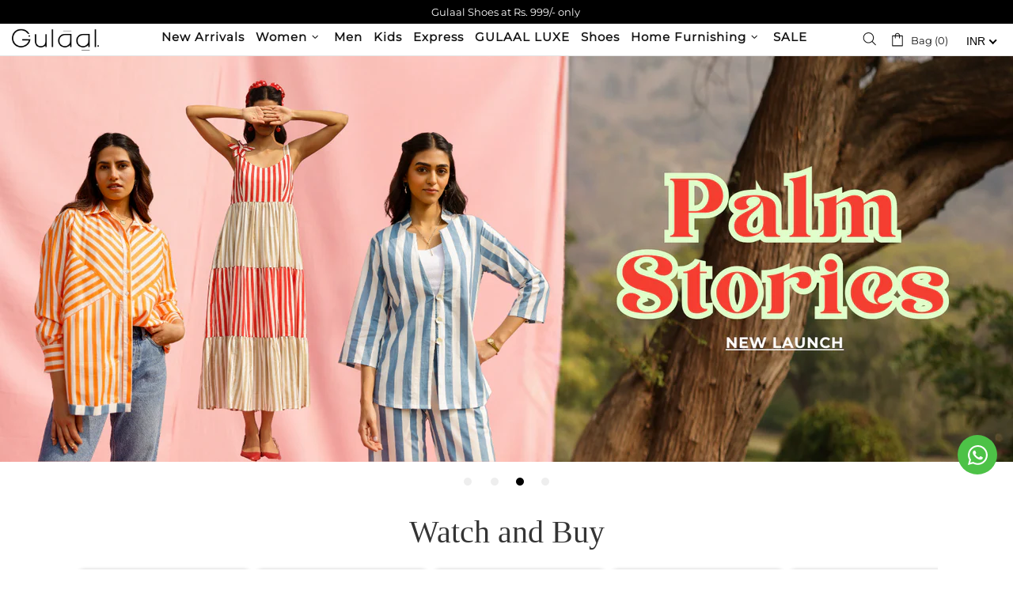

--- FILE ---
content_type: text/css
request_url: https://cdn.shopify.com/extensions/019bbdef-9929-7b46-b103-4e0ce9228c4a/whatmorelive-v1-1872/assets/carousel-template-f.chunk.css
body_size: -349
content:
@keyframes whatmoreEventTileScaleOut{0%{transform:scale(1)}to{transform:scale(1.05)}}@keyframes whatmoreEventTileScaleIn{0%{transform:scale(1.05)}to{transform:scale(1)}}@keyframes whatmoreProductOnEventTileSweepInandOut{0%{opacity:1;transform:translateY(100%)}10%{transform:translateY(0)}12%{transform:translateY(-5%)}20%{transform:translateY(0)}}@keyframes whatmoreEventTileFadeInAnimation{0%{opacity:0}to{opacity:1}}@keyframes whatmoreEventTileFadeOutAnimation{0%{opacity:1}to{opacity:0}}@keyframes whatmoreCarouselHorizontalSwipeNext{0%{opacity:1;transform:translateX(500%)}10%{transform:translateX(0)}12%{transform:translateX(-20%)}20%{transform:translateX(0)}}@keyframes whatmoreCarouselHorizontalSwipePrev{0%{opacity:1;transform:translateX(-500%)}10%{transform:translateX(0)}12%{transform:translateX(20%)}20%{transform:translateX(0)}}.whatmore-event-tile-scale-out-animation{animation-direction:linear;animation-duration:.2s;animation-fill-mode:forwards;animation-name:whatmoreEventTileScaleOut;animation-timing-function:ease-in}.whatmore-event-tile-scale-in-animation{animation-direction:linear;animation-duration:.2s;animation-fill-mode:forwards;animation-name:whatmoreEventTileScaleIn;animation-timing-function:ease-in}.whatmore-event-tile-product-scale-in-and-out-animation{animation-direction:linear;animation-duration:3s;animation-fill-mode:forwards;animation-name:whatmoreProductOnEventTileSweepInandOut;animation-timing-function:ease-in-out}.whatmore-event-tile-component-fade-in-animation{animation-direction:linear;animation-duration:1s;animation-fill-mode:forwards;animation-name:whatmoreEventTileFadeInAnimation;animation-timing-function:ease-in-out}.whatmore-event-tile-component-fade-out-animation{animation-direction:linear;animation-duration:.5s;animation-fill-mode:forwards;animation-name:whatmoreEventTileFadeOutAnimation;animation-timing-function:ease-in-out}.whatmore-event-tile-horizontal-swipe-animation-next{animation-direction:linear;animation-duration:2.3s;animation-fill-mode:forwards;animation-name:whatmoreCarouselHorizontalSwipeNext;animation-timing-function:ease-in-out}.whatmore-event-tile-horizontal-swipe-animation-prev{animation-direction:linear;animation-duration:2.3s;animation-fill-mode:forwards;animation-name:whatmoreCarouselHorizontalSwipePrev;animation-timing-function:ease-in-out}

--- FILE ---
content_type: text/javascript; charset=utf-8
request_url: https://www.gulaalcreations.com/products/tangerine-stripe-shirt.js
body_size: 1098
content:
{"id":7595178819650,"title":"Tangerine Stripe Shirt","handle":"tangerine-stripe-shirt","description":"\u003cul\u003e\n\u003cli\u003eCotton\u003c\/li\u003e\n\u003cli\u003eHand Printed Fabric\u003c\/li\u003e\n\u003cli\u003eRegular collar\u003c\/li\u003e\n\u003cli\u003ePlayful placement of stripe\u003c\/li\u003e\n\u003cli\u003eFront closure with Mother of Pearl button\u003c\/li\u003e\n\u003cli\u003eLoose Fit\u003c\/li\u003e\n\u003cli\u003eFull sleeves\u003c\/li\u003e\n\u003c\/ul\u003e\n\u003cp\u003e\u003cstrong\u003eColor: \u003c\/strong\u003eTangerine \u0026amp; Red\u003c\/p\u003e\n\u003cp\u003e\u003cstrong\u003eFabric \u0026amp; Care\u003c\/strong\u003e:\u003c\/p\u003e\n\u003cul\u003e\n\u003cli\u003eCotton\u003c\/li\u003e\n\u003cli\u003eHand wash separately in cold water\u003c\/li\u003e\n\u003cli\u003eUse mild detergent\u003c\/li\u003e\n\u003cli\u003eDo not soak or wring\u003c\/li\u003e\n\u003cli\u003eLine dry in shade, inside out\u003c\/li\u003e\n\u003cli\u003eIron on reverse\u003c\/li\u003e\n\u003c\/ul\u003e","published_at":"2025-11-17T15:47:54+05:30","created_at":"2025-11-13T16:41:34+05:30","vendor":"Gulaal","type":"Shirts","tags":["L","M","New Arrivals","Printed Shirts","S","Shirt","Shirts","Tops \u0026 Shirts","XL","XS","XXL"],"price":250000,"price_min":250000,"price_max":250000,"available":true,"price_varies":false,"compare_at_price":null,"compare_at_price_min":0,"compare_at_price_max":0,"compare_at_price_varies":false,"variants":[{"id":42622170071106,"title":"XS \/ Tangerine","option1":"XS","option2":"Tangerine","option3":null,"sku":"GC-SHI-0710Orange","requires_shipping":true,"taxable":false,"featured_image":{"id":34803565887554,"product_id":7595178819650,"position":1,"created_at":"2025-11-22T12:03:51+05:30","updated_at":"2025-11-22T12:03:52+05:30","alt":null,"width":1024,"height":1544,"src":"https:\/\/cdn.shopify.com\/s\/files\/1\/1000\/5518\/files\/Shopify_resize_1024_x_1544_px_14.png?v=1763793232","variant_ids":[42622170071106,42622170103874,42622170136642,42622170169410,42622170202178,42622170234946]},"available":true,"name":"Tangerine Stripe Shirt - XS \/ Tangerine","public_title":"XS \/ Tangerine","options":["XS","Tangerine"],"price":250000,"weight":0,"compare_at_price":null,"inventory_quantity":9,"inventory_management":"shopify","inventory_policy":"deny","barcode":null,"featured_media":{"alt":null,"id":26309943885890,"position":1,"preview_image":{"aspect_ratio":0.663,"height":1544,"width":1024,"src":"https:\/\/cdn.shopify.com\/s\/files\/1\/1000\/5518\/files\/Shopify_resize_1024_x_1544_px_14.png?v=1763793232"}},"requires_selling_plan":false,"selling_plan_allocations":[]},{"id":42730738384962,"title":"XS \/ Red","option1":"XS","option2":"Red","option3":null,"sku":null,"requires_shipping":true,"taxable":false,"featured_image":{"id":34931411746882,"product_id":7595178819650,"position":4,"created_at":"2025-12-06T14:39:50+05:30","updated_at":"2025-12-06T14:41:21+05:30","alt":null,"width":1019,"height":1523,"src":"https:\/\/cdn.shopify.com\/s\/files\/1\/1000\/5518\/files\/Shopify_resize_1024_x_1544_px_2_1.jpg?v=1765012281","variant_ids":[42730738384962,42730738417730,42730738450498,42730738483266,42730738516034,42730738548802]},"available":true,"name":"Tangerine Stripe Shirt - XS \/ Red","public_title":"XS \/ Red","options":["XS","Red"],"price":250000,"weight":0,"compare_at_price":null,"inventory_quantity":10,"inventory_management":"shopify","inventory_policy":"deny","barcode":"","featured_media":{"alt":null,"id":26427967078466,"position":4,"preview_image":{"aspect_ratio":0.669,"height":1523,"width":1019,"src":"https:\/\/cdn.shopify.com\/s\/files\/1\/1000\/5518\/files\/Shopify_resize_1024_x_1544_px_2_1.jpg?v=1765012281"}},"requires_selling_plan":false,"selling_plan_allocations":[]},{"id":42622170103874,"title":"S \/ Tangerine","option1":"S","option2":"Tangerine","option3":null,"sku":"GC-SHI-0710Orange","requires_shipping":true,"taxable":false,"featured_image":{"id":34803565887554,"product_id":7595178819650,"position":1,"created_at":"2025-11-22T12:03:51+05:30","updated_at":"2025-11-22T12:03:52+05:30","alt":null,"width":1024,"height":1544,"src":"https:\/\/cdn.shopify.com\/s\/files\/1\/1000\/5518\/files\/Shopify_resize_1024_x_1544_px_14.png?v=1763793232","variant_ids":[42622170071106,42622170103874,42622170136642,42622170169410,42622170202178,42622170234946]},"available":true,"name":"Tangerine Stripe Shirt - S \/ Tangerine","public_title":"S \/ Tangerine","options":["S","Tangerine"],"price":250000,"weight":0,"compare_at_price":null,"inventory_quantity":9,"inventory_management":"shopify","inventory_policy":"deny","barcode":null,"featured_media":{"alt":null,"id":26309943885890,"position":1,"preview_image":{"aspect_ratio":0.663,"height":1544,"width":1024,"src":"https:\/\/cdn.shopify.com\/s\/files\/1\/1000\/5518\/files\/Shopify_resize_1024_x_1544_px_14.png?v=1763793232"}},"requires_selling_plan":false,"selling_plan_allocations":[]},{"id":42730738417730,"title":"S \/ Red","option1":"S","option2":"Red","option3":null,"sku":null,"requires_shipping":true,"taxable":false,"featured_image":{"id":34931411746882,"product_id":7595178819650,"position":4,"created_at":"2025-12-06T14:39:50+05:30","updated_at":"2025-12-06T14:41:21+05:30","alt":null,"width":1019,"height":1523,"src":"https:\/\/cdn.shopify.com\/s\/files\/1\/1000\/5518\/files\/Shopify_resize_1024_x_1544_px_2_1.jpg?v=1765012281","variant_ids":[42730738384962,42730738417730,42730738450498,42730738483266,42730738516034,42730738548802]},"available":true,"name":"Tangerine Stripe Shirt - S \/ Red","public_title":"S \/ Red","options":["S","Red"],"price":250000,"weight":0,"compare_at_price":null,"inventory_quantity":10,"inventory_management":"shopify","inventory_policy":"deny","barcode":"","featured_media":{"alt":null,"id":26427967078466,"position":4,"preview_image":{"aspect_ratio":0.669,"height":1523,"width":1019,"src":"https:\/\/cdn.shopify.com\/s\/files\/1\/1000\/5518\/files\/Shopify_resize_1024_x_1544_px_2_1.jpg?v=1765012281"}},"requires_selling_plan":false,"selling_plan_allocations":[]},{"id":42622170136642,"title":"M \/ Tangerine","option1":"M","option2":"Tangerine","option3":null,"sku":"GC-SHI-0710Orange","requires_shipping":true,"taxable":false,"featured_image":{"id":34803565887554,"product_id":7595178819650,"position":1,"created_at":"2025-11-22T12:03:51+05:30","updated_at":"2025-11-22T12:03:52+05:30","alt":null,"width":1024,"height":1544,"src":"https:\/\/cdn.shopify.com\/s\/files\/1\/1000\/5518\/files\/Shopify_resize_1024_x_1544_px_14.png?v=1763793232","variant_ids":[42622170071106,42622170103874,42622170136642,42622170169410,42622170202178,42622170234946]},"available":true,"name":"Tangerine Stripe Shirt - M \/ Tangerine","public_title":"M \/ Tangerine","options":["M","Tangerine"],"price":250000,"weight":0,"compare_at_price":null,"inventory_quantity":9,"inventory_management":"shopify","inventory_policy":"deny","barcode":null,"featured_media":{"alt":null,"id":26309943885890,"position":1,"preview_image":{"aspect_ratio":0.663,"height":1544,"width":1024,"src":"https:\/\/cdn.shopify.com\/s\/files\/1\/1000\/5518\/files\/Shopify_resize_1024_x_1544_px_14.png?v=1763793232"}},"requires_selling_plan":false,"selling_plan_allocations":[]},{"id":42730738450498,"title":"M \/ Red","option1":"M","option2":"Red","option3":null,"sku":null,"requires_shipping":true,"taxable":false,"featured_image":{"id":34931411746882,"product_id":7595178819650,"position":4,"created_at":"2025-12-06T14:39:50+05:30","updated_at":"2025-12-06T14:41:21+05:30","alt":null,"width":1019,"height":1523,"src":"https:\/\/cdn.shopify.com\/s\/files\/1\/1000\/5518\/files\/Shopify_resize_1024_x_1544_px_2_1.jpg?v=1765012281","variant_ids":[42730738384962,42730738417730,42730738450498,42730738483266,42730738516034,42730738548802]},"available":true,"name":"Tangerine Stripe Shirt - M \/ Red","public_title":"M \/ Red","options":["M","Red"],"price":250000,"weight":0,"compare_at_price":null,"inventory_quantity":10,"inventory_management":"shopify","inventory_policy":"deny","barcode":"","featured_media":{"alt":null,"id":26427967078466,"position":4,"preview_image":{"aspect_ratio":0.669,"height":1523,"width":1019,"src":"https:\/\/cdn.shopify.com\/s\/files\/1\/1000\/5518\/files\/Shopify_resize_1024_x_1544_px_2_1.jpg?v=1765012281"}},"requires_selling_plan":false,"selling_plan_allocations":[]},{"id":42622170169410,"title":"L \/ Tangerine","option1":"L","option2":"Tangerine","option3":null,"sku":"GC-SHI-0710Orange","requires_shipping":true,"taxable":false,"featured_image":{"id":34803565887554,"product_id":7595178819650,"position":1,"created_at":"2025-11-22T12:03:51+05:30","updated_at":"2025-11-22T12:03:52+05:30","alt":null,"width":1024,"height":1544,"src":"https:\/\/cdn.shopify.com\/s\/files\/1\/1000\/5518\/files\/Shopify_resize_1024_x_1544_px_14.png?v=1763793232","variant_ids":[42622170071106,42622170103874,42622170136642,42622170169410,42622170202178,42622170234946]},"available":true,"name":"Tangerine Stripe Shirt - L \/ Tangerine","public_title":"L \/ Tangerine","options":["L","Tangerine"],"price":250000,"weight":0,"compare_at_price":null,"inventory_quantity":6,"inventory_management":"shopify","inventory_policy":"deny","barcode":null,"featured_media":{"alt":null,"id":26309943885890,"position":1,"preview_image":{"aspect_ratio":0.663,"height":1544,"width":1024,"src":"https:\/\/cdn.shopify.com\/s\/files\/1\/1000\/5518\/files\/Shopify_resize_1024_x_1544_px_14.png?v=1763793232"}},"requires_selling_plan":false,"selling_plan_allocations":[]},{"id":42730738483266,"title":"L \/ Red","option1":"L","option2":"Red","option3":null,"sku":null,"requires_shipping":true,"taxable":false,"featured_image":{"id":34931411746882,"product_id":7595178819650,"position":4,"created_at":"2025-12-06T14:39:50+05:30","updated_at":"2025-12-06T14:41:21+05:30","alt":null,"width":1019,"height":1523,"src":"https:\/\/cdn.shopify.com\/s\/files\/1\/1000\/5518\/files\/Shopify_resize_1024_x_1544_px_2_1.jpg?v=1765012281","variant_ids":[42730738384962,42730738417730,42730738450498,42730738483266,42730738516034,42730738548802]},"available":true,"name":"Tangerine Stripe Shirt - L \/ Red","public_title":"L \/ Red","options":["L","Red"],"price":250000,"weight":0,"compare_at_price":null,"inventory_quantity":10,"inventory_management":"shopify","inventory_policy":"deny","barcode":"","featured_media":{"alt":null,"id":26427967078466,"position":4,"preview_image":{"aspect_ratio":0.669,"height":1523,"width":1019,"src":"https:\/\/cdn.shopify.com\/s\/files\/1\/1000\/5518\/files\/Shopify_resize_1024_x_1544_px_2_1.jpg?v=1765012281"}},"requires_selling_plan":false,"selling_plan_allocations":[]},{"id":42622170202178,"title":"XL \/ Tangerine","option1":"XL","option2":"Tangerine","option3":null,"sku":"GC-SHI-0710Orange","requires_shipping":true,"taxable":false,"featured_image":{"id":34803565887554,"product_id":7595178819650,"position":1,"created_at":"2025-11-22T12:03:51+05:30","updated_at":"2025-11-22T12:03:52+05:30","alt":null,"width":1024,"height":1544,"src":"https:\/\/cdn.shopify.com\/s\/files\/1\/1000\/5518\/files\/Shopify_resize_1024_x_1544_px_14.png?v=1763793232","variant_ids":[42622170071106,42622170103874,42622170136642,42622170169410,42622170202178,42622170234946]},"available":true,"name":"Tangerine Stripe Shirt - XL \/ Tangerine","public_title":"XL \/ Tangerine","options":["XL","Tangerine"],"price":250000,"weight":0,"compare_at_price":null,"inventory_quantity":7,"inventory_management":"shopify","inventory_policy":"deny","barcode":null,"featured_media":{"alt":null,"id":26309943885890,"position":1,"preview_image":{"aspect_ratio":0.663,"height":1544,"width":1024,"src":"https:\/\/cdn.shopify.com\/s\/files\/1\/1000\/5518\/files\/Shopify_resize_1024_x_1544_px_14.png?v=1763793232"}},"requires_selling_plan":false,"selling_plan_allocations":[]},{"id":42730738516034,"title":"XL \/ Red","option1":"XL","option2":"Red","option3":null,"sku":null,"requires_shipping":true,"taxable":false,"featured_image":{"id":34931411746882,"product_id":7595178819650,"position":4,"created_at":"2025-12-06T14:39:50+05:30","updated_at":"2025-12-06T14:41:21+05:30","alt":null,"width":1019,"height":1523,"src":"https:\/\/cdn.shopify.com\/s\/files\/1\/1000\/5518\/files\/Shopify_resize_1024_x_1544_px_2_1.jpg?v=1765012281","variant_ids":[42730738384962,42730738417730,42730738450498,42730738483266,42730738516034,42730738548802]},"available":true,"name":"Tangerine Stripe Shirt - XL \/ Red","public_title":"XL \/ Red","options":["XL","Red"],"price":250000,"weight":0,"compare_at_price":null,"inventory_quantity":10,"inventory_management":"shopify","inventory_policy":"deny","barcode":"","featured_media":{"alt":null,"id":26427967078466,"position":4,"preview_image":{"aspect_ratio":0.669,"height":1523,"width":1019,"src":"https:\/\/cdn.shopify.com\/s\/files\/1\/1000\/5518\/files\/Shopify_resize_1024_x_1544_px_2_1.jpg?v=1765012281"}},"requires_selling_plan":false,"selling_plan_allocations":[]},{"id":42622170234946,"title":"XXL \/ Tangerine","option1":"XXL","option2":"Tangerine","option3":null,"sku":"GC-SHI-0710Orange","requires_shipping":true,"taxable":false,"featured_image":{"id":34803565887554,"product_id":7595178819650,"position":1,"created_at":"2025-11-22T12:03:51+05:30","updated_at":"2025-11-22T12:03:52+05:30","alt":null,"width":1024,"height":1544,"src":"https:\/\/cdn.shopify.com\/s\/files\/1\/1000\/5518\/files\/Shopify_resize_1024_x_1544_px_14.png?v=1763793232","variant_ids":[42622170071106,42622170103874,42622170136642,42622170169410,42622170202178,42622170234946]},"available":true,"name":"Tangerine Stripe Shirt - XXL \/ Tangerine","public_title":"XXL \/ Tangerine","options":["XXL","Tangerine"],"price":250000,"weight":0,"compare_at_price":null,"inventory_quantity":9,"inventory_management":"shopify","inventory_policy":"deny","barcode":null,"featured_media":{"alt":null,"id":26309943885890,"position":1,"preview_image":{"aspect_ratio":0.663,"height":1544,"width":1024,"src":"https:\/\/cdn.shopify.com\/s\/files\/1\/1000\/5518\/files\/Shopify_resize_1024_x_1544_px_14.png?v=1763793232"}},"requires_selling_plan":false,"selling_plan_allocations":[]},{"id":42730738548802,"title":"XXL \/ Red","option1":"XXL","option2":"Red","option3":null,"sku":null,"requires_shipping":true,"taxable":false,"featured_image":{"id":34931411746882,"product_id":7595178819650,"position":4,"created_at":"2025-12-06T14:39:50+05:30","updated_at":"2025-12-06T14:41:21+05:30","alt":null,"width":1019,"height":1523,"src":"https:\/\/cdn.shopify.com\/s\/files\/1\/1000\/5518\/files\/Shopify_resize_1024_x_1544_px_2_1.jpg?v=1765012281","variant_ids":[42730738384962,42730738417730,42730738450498,42730738483266,42730738516034,42730738548802]},"available":true,"name":"Tangerine Stripe Shirt - XXL \/ Red","public_title":"XXL \/ Red","options":["XXL","Red"],"price":250000,"weight":0,"compare_at_price":null,"inventory_quantity":10,"inventory_management":"shopify","inventory_policy":"deny","barcode":"","featured_media":{"alt":null,"id":26427967078466,"position":4,"preview_image":{"aspect_ratio":0.669,"height":1523,"width":1019,"src":"https:\/\/cdn.shopify.com\/s\/files\/1\/1000\/5518\/files\/Shopify_resize_1024_x_1544_px_2_1.jpg?v=1765012281"}},"requires_selling_plan":false,"selling_plan_allocations":[]}],"images":["\/\/cdn.shopify.com\/s\/files\/1\/1000\/5518\/files\/Shopify_resize_1024_x_1544_px_14.png?v=1763793232","\/\/cdn.shopify.com\/s\/files\/1\/1000\/5518\/files\/Shopify_resize_1024_x_1544_px_16.png?v=1763793458","\/\/cdn.shopify.com\/s\/files\/1\/1000\/5518\/files\/Shopify_resize_1024_x_1544_px_15.png?v=1763793458","\/\/cdn.shopify.com\/s\/files\/1\/1000\/5518\/files\/Shopify_resize_1024_x_1544_px_2_1.jpg?v=1765012281","\/\/cdn.shopify.com\/s\/files\/1\/1000\/5518\/files\/IMG-20251205-WA0007.jpg?v=1765012281","\/\/cdn.shopify.com\/s\/files\/1\/1000\/5518\/files\/Shopify_resize_1024_x_1544_px_14_1_1_1.jpg?v=1765012281"],"featured_image":"\/\/cdn.shopify.com\/s\/files\/1\/1000\/5518\/files\/Shopify_resize_1024_x_1544_px_14.png?v=1763793232","options":[{"name":"Size","position":1,"values":["XS","S","M","L","XL","XXL"]},{"name":"Color","position":2,"values":["Tangerine","Red"]}],"url":"\/products\/tangerine-stripe-shirt","media":[{"alt":null,"id":26309943885890,"position":1,"preview_image":{"aspect_ratio":0.663,"height":1544,"width":1024,"src":"https:\/\/cdn.shopify.com\/s\/files\/1\/1000\/5518\/files\/Shopify_resize_1024_x_1544_px_14.png?v=1763793232"},"aspect_ratio":0.663,"height":1544,"media_type":"image","src":"https:\/\/cdn.shopify.com\/s\/files\/1\/1000\/5518\/files\/Shopify_resize_1024_x_1544_px_14.png?v=1763793232","width":1024},{"alt":null,"id":26309946736706,"position":2,"preview_image":{"aspect_ratio":0.663,"height":1544,"width":1024,"src":"https:\/\/cdn.shopify.com\/s\/files\/1\/1000\/5518\/files\/Shopify_resize_1024_x_1544_px_16.png?v=1763793458"},"aspect_ratio":0.663,"height":1544,"media_type":"image","src":"https:\/\/cdn.shopify.com\/s\/files\/1\/1000\/5518\/files\/Shopify_resize_1024_x_1544_px_16.png?v=1763793458","width":1024},{"alt":null,"id":26309943853122,"position":3,"preview_image":{"aspect_ratio":0.663,"height":1544,"width":1024,"src":"https:\/\/cdn.shopify.com\/s\/files\/1\/1000\/5518\/files\/Shopify_resize_1024_x_1544_px_15.png?v=1763793458"},"aspect_ratio":0.663,"height":1544,"media_type":"image","src":"https:\/\/cdn.shopify.com\/s\/files\/1\/1000\/5518\/files\/Shopify_resize_1024_x_1544_px_15.png?v=1763793458","width":1024},{"alt":null,"id":26427967078466,"position":4,"preview_image":{"aspect_ratio":0.669,"height":1523,"width":1019,"src":"https:\/\/cdn.shopify.com\/s\/files\/1\/1000\/5518\/files\/Shopify_resize_1024_x_1544_px_2_1.jpg?v=1765012281"},"aspect_ratio":0.669,"height":1523,"media_type":"image","src":"https:\/\/cdn.shopify.com\/s\/files\/1\/1000\/5518\/files\/Shopify_resize_1024_x_1544_px_2_1.jpg?v=1765012281","width":1019},{"alt":null,"id":26427963441218,"position":5,"preview_image":{"aspect_ratio":0.707,"height":1600,"width":1131,"src":"https:\/\/cdn.shopify.com\/s\/files\/1\/1000\/5518\/files\/IMG-20251205-WA0007.jpg?v=1765012281"},"aspect_ratio":0.707,"height":1600,"media_type":"image","src":"https:\/\/cdn.shopify.com\/s\/files\/1\/1000\/5518\/files\/IMG-20251205-WA0007.jpg?v=1765012281","width":1131},{"alt":null,"id":26427963473986,"position":6,"preview_image":{"aspect_ratio":0.665,"height":1538,"width":1023,"src":"https:\/\/cdn.shopify.com\/s\/files\/1\/1000\/5518\/files\/Shopify_resize_1024_x_1544_px_14_1_1_1.jpg?v=1765012281"},"aspect_ratio":0.665,"height":1538,"media_type":"image","src":"https:\/\/cdn.shopify.com\/s\/files\/1\/1000\/5518\/files\/Shopify_resize_1024_x_1544_px_14_1_1_1.jpg?v=1765012281","width":1023}],"requires_selling_plan":false,"selling_plan_groups":[]}

--- FILE ---
content_type: text/javascript; charset=utf-8
request_url: https://www.gulaalcreations.com/products/brij-blue-poppy-stripe-top-skirt-set.js
body_size: 1374
content:
{"id":7444566769730,"title":"Brij Blue Poppy Stripe Top \u0026 Skirt Set","handle":"brij-blue-poppy-stripe-top-skirt-set","description":"\u003cp\u003e\u003cstrong\u003eKurta\u003c\/strong\u003e\u003cbr\u003e\u003c\/p\u003e\r\n\u003cul\u003e\r\n\u003cli\u003eCotton\u003c\/li\u003e\r\n\u003cli\u003eHand-printed fabric\u003c\/li\u003e\r\n\u003cli\u003eV-neckline\u003c\/li\u003e\r\n\u003cli\u003e3\/4 sleeves for all season wear\u003c\/li\u003e\r\n\u003cli\u003eScalloped detailing\u003cbr\u003e\r\n\u003c\/li\u003e\r\n\u003cli\u003eMother of pearl buttons\u003c\/li\u003e\r\n\u003cli\u003eStraight fit\u003cbr\u003e\r\n\u003c\/li\u003e\r\n\u003cli\u003eLength 26\"\u003c\/li\u003e\r\n\u003c\/ul\u003e\r\n\u003cp\u003e\u003cstrong\u003eSkirt\u003c\/strong\u003e\u003cbr\u003e\u003c\/p\u003e\r\n\u003cul\u003e\r\n\u003cli\u003eCotton\u003c\/li\u003e\r\n\u003cli\u003eHand-printed fabric\u003c\/li\u003e\r\n\u003cli\u003eStraight fit\u003cbr\u003e\r\n\u003c\/li\u003e\r\n\u003cli\u003eElasticated waist at the back\u003c\/li\u003e\r\n\u003cli\u003eSide seam pockets\u003c\/li\u003e\r\n\u003cli\u003eLength 40\"\u003c\/li\u003e\r\n\u003c\/ul\u003e\r\n\u003cp\u003e\u003cstrong\u003eColor:\u003c\/strong\u003e Peach \u0026amp; Indigo\u003cbr\u003e\u003cbr\u003e\u003cstrong\u003eFabric Care:\u003c\/strong\u003e\u003cbr\u003e\u003c\/p\u003e\r\n\u003cul\u003e\r\n\u003cli\u003eCotton\u003c\/li\u003e\r\n\u003cli\u003eHand wash separately in cold water\u003c\/li\u003e\r\n\u003cli\u003eUse mild detergent\u003c\/li\u003e\r\n\u003cli\u003eDo not soak or wring\u003c\/li\u003e\r\n\u003cli\u003eLine dry in shade, inside out\u003c\/li\u003e\r\n\u003cli\u003eIron in reverse\u003c\/li\u003e\r\n\u003c\/ul\u003e","published_at":"2025-02-27T15:53:25+05:30","created_at":"2025-02-27T12:41:07+05:30","vendor":"Gulaal","type":"Suit Sets","tags":["Kurtas","L","M","New Arrivals","S","Suit Sets","XL","XS","XXL"],"price":550000,"price_min":550000,"price_max":550000,"available":true,"price_varies":false,"compare_at_price":null,"compare_at_price_min":0,"compare_at_price_max":0,"compare_at_price_varies":false,"variants":[{"id":42014543511618,"title":"XS \/ Blue","option1":"XS","option2":"Blue","option3":null,"sku":null,"requires_shipping":true,"taxable":false,"featured_image":{"id":32977499455554,"product_id":7444566769730,"position":1,"created_at":"2025-02-27T12:54:01+05:30","updated_at":"2025-08-16T22:40:43+05:30","alt":null,"width":1024,"height":1544,"src":"https:\/\/cdn.shopify.com\/s\/files\/1\/1000\/5518\/files\/Shopifyresize_1024x1544px__20250226_161653_0008.jpg?v=1755364243","variant_ids":[42014543511618,42014543544386,42014543577154,42014543609922,42014543642690,42014543675458]},"available":true,"name":"Brij Blue Poppy Stripe Top \u0026 Skirt Set - XS \/ Blue","public_title":"XS \/ Blue","options":["XS","Blue"],"price":550000,"weight":0,"compare_at_price":null,"inventory_quantity":10,"inventory_management":"shopify","inventory_policy":"deny","barcode":null,"featured_media":{"alt":null,"id":25021871095874,"position":1,"preview_image":{"aspect_ratio":0.663,"height":1544,"width":1024,"src":"https:\/\/cdn.shopify.com\/s\/files\/1\/1000\/5518\/files\/Shopifyresize_1024x1544px__20250226_161653_0008.jpg?v=1755364243"}},"requires_selling_plan":false,"selling_plan_allocations":[]},{"id":42037419933762,"title":"XS \/ Red","option1":"XS","option2":"Red","option3":null,"sku":null,"requires_shipping":true,"taxable":false,"featured_image":{"id":33890641707074,"product_id":7444566769730,"position":10,"created_at":"2025-07-14T20:37:49+05:30","updated_at":"2025-08-16T22:40:41+05:30","alt":null,"width":1024,"height":1544,"src":"https:\/\/cdn.shopify.com\/s\/files\/1\/1000\/5518\/files\/1000061714_987bfcef-fb07-48bd-bd83-9abac0f3ef1c.jpg?v=1755364241","variant_ids":[42037419933762,42037419966530,42037419999298,42037420032066,42037420064834,42037420097602]},"available":true,"name":"Brij Blue Poppy Stripe Top \u0026 Skirt Set - XS \/ Red","public_title":"XS \/ Red","options":["XS","Red"],"price":550000,"weight":0,"compare_at_price":null,"inventory_quantity":10,"inventory_management":"shopify","inventory_policy":"deny","barcode":null,"featured_media":{"alt":null,"id":25581474086978,"position":10,"preview_image":{"aspect_ratio":0.663,"height":1544,"width":1024,"src":"https:\/\/cdn.shopify.com\/s\/files\/1\/1000\/5518\/files\/1000061714_987bfcef-fb07-48bd-bd83-9abac0f3ef1c.jpg?v=1755364241"}},"requires_selling_plan":false,"selling_plan_allocations":[]},{"id":42014543544386,"title":"S \/ Blue","option1":"S","option2":"Blue","option3":null,"sku":null,"requires_shipping":true,"taxable":false,"featured_image":{"id":32977499455554,"product_id":7444566769730,"position":1,"created_at":"2025-02-27T12:54:01+05:30","updated_at":"2025-08-16T22:40:43+05:30","alt":null,"width":1024,"height":1544,"src":"https:\/\/cdn.shopify.com\/s\/files\/1\/1000\/5518\/files\/Shopifyresize_1024x1544px__20250226_161653_0008.jpg?v=1755364243","variant_ids":[42014543511618,42014543544386,42014543577154,42014543609922,42014543642690,42014543675458]},"available":true,"name":"Brij Blue Poppy Stripe Top \u0026 Skirt Set - S \/ Blue","public_title":"S \/ Blue","options":["S","Blue"],"price":550000,"weight":0,"compare_at_price":null,"inventory_quantity":9,"inventory_management":"shopify","inventory_policy":"deny","barcode":null,"featured_media":{"alt":null,"id":25021871095874,"position":1,"preview_image":{"aspect_ratio":0.663,"height":1544,"width":1024,"src":"https:\/\/cdn.shopify.com\/s\/files\/1\/1000\/5518\/files\/Shopifyresize_1024x1544px__20250226_161653_0008.jpg?v=1755364243"}},"requires_selling_plan":false,"selling_plan_allocations":[]},{"id":42037419966530,"title":"S \/ Red","option1":"S","option2":"Red","option3":null,"sku":null,"requires_shipping":true,"taxable":false,"featured_image":{"id":33890641707074,"product_id":7444566769730,"position":10,"created_at":"2025-07-14T20:37:49+05:30","updated_at":"2025-08-16T22:40:41+05:30","alt":null,"width":1024,"height":1544,"src":"https:\/\/cdn.shopify.com\/s\/files\/1\/1000\/5518\/files\/1000061714_987bfcef-fb07-48bd-bd83-9abac0f3ef1c.jpg?v=1755364241","variant_ids":[42037419933762,42037419966530,42037419999298,42037420032066,42037420064834,42037420097602]},"available":true,"name":"Brij Blue Poppy Stripe Top \u0026 Skirt Set - S \/ Red","public_title":"S \/ Red","options":["S","Red"],"price":550000,"weight":0,"compare_at_price":null,"inventory_quantity":10,"inventory_management":"shopify","inventory_policy":"deny","barcode":null,"featured_media":{"alt":null,"id":25581474086978,"position":10,"preview_image":{"aspect_ratio":0.663,"height":1544,"width":1024,"src":"https:\/\/cdn.shopify.com\/s\/files\/1\/1000\/5518\/files\/1000061714_987bfcef-fb07-48bd-bd83-9abac0f3ef1c.jpg?v=1755364241"}},"requires_selling_plan":false,"selling_plan_allocations":[]},{"id":42014543577154,"title":"M \/ Blue","option1":"M","option2":"Blue","option3":null,"sku":null,"requires_shipping":true,"taxable":false,"featured_image":{"id":32977499455554,"product_id":7444566769730,"position":1,"created_at":"2025-02-27T12:54:01+05:30","updated_at":"2025-08-16T22:40:43+05:30","alt":null,"width":1024,"height":1544,"src":"https:\/\/cdn.shopify.com\/s\/files\/1\/1000\/5518\/files\/Shopifyresize_1024x1544px__20250226_161653_0008.jpg?v=1755364243","variant_ids":[42014543511618,42014543544386,42014543577154,42014543609922,42014543642690,42014543675458]},"available":true,"name":"Brij Blue Poppy Stripe Top \u0026 Skirt Set - M \/ Blue","public_title":"M \/ Blue","options":["M","Blue"],"price":550000,"weight":0,"compare_at_price":null,"inventory_quantity":7,"inventory_management":"shopify","inventory_policy":"deny","barcode":null,"featured_media":{"alt":null,"id":25021871095874,"position":1,"preview_image":{"aspect_ratio":0.663,"height":1544,"width":1024,"src":"https:\/\/cdn.shopify.com\/s\/files\/1\/1000\/5518\/files\/Shopifyresize_1024x1544px__20250226_161653_0008.jpg?v=1755364243"}},"requires_selling_plan":false,"selling_plan_allocations":[]},{"id":42037419999298,"title":"M \/ Red","option1":"M","option2":"Red","option3":null,"sku":null,"requires_shipping":true,"taxable":false,"featured_image":{"id":33890641707074,"product_id":7444566769730,"position":10,"created_at":"2025-07-14T20:37:49+05:30","updated_at":"2025-08-16T22:40:41+05:30","alt":null,"width":1024,"height":1544,"src":"https:\/\/cdn.shopify.com\/s\/files\/1\/1000\/5518\/files\/1000061714_987bfcef-fb07-48bd-bd83-9abac0f3ef1c.jpg?v=1755364241","variant_ids":[42037419933762,42037419966530,42037419999298,42037420032066,42037420064834,42037420097602]},"available":true,"name":"Brij Blue Poppy Stripe Top \u0026 Skirt Set - M \/ Red","public_title":"M \/ Red","options":["M","Red"],"price":550000,"weight":0,"compare_at_price":null,"inventory_quantity":9,"inventory_management":"shopify","inventory_policy":"deny","barcode":null,"featured_media":{"alt":null,"id":25581474086978,"position":10,"preview_image":{"aspect_ratio":0.663,"height":1544,"width":1024,"src":"https:\/\/cdn.shopify.com\/s\/files\/1\/1000\/5518\/files\/1000061714_987bfcef-fb07-48bd-bd83-9abac0f3ef1c.jpg?v=1755364241"}},"requires_selling_plan":false,"selling_plan_allocations":[]},{"id":42014543609922,"title":"L \/ Blue","option1":"L","option2":"Blue","option3":null,"sku":null,"requires_shipping":true,"taxable":false,"featured_image":{"id":32977499455554,"product_id":7444566769730,"position":1,"created_at":"2025-02-27T12:54:01+05:30","updated_at":"2025-08-16T22:40:43+05:30","alt":null,"width":1024,"height":1544,"src":"https:\/\/cdn.shopify.com\/s\/files\/1\/1000\/5518\/files\/Shopifyresize_1024x1544px__20250226_161653_0008.jpg?v=1755364243","variant_ids":[42014543511618,42014543544386,42014543577154,42014543609922,42014543642690,42014543675458]},"available":true,"name":"Brij Blue Poppy Stripe Top \u0026 Skirt Set - L \/ Blue","public_title":"L \/ Blue","options":["L","Blue"],"price":550000,"weight":0,"compare_at_price":null,"inventory_quantity":5,"inventory_management":"shopify","inventory_policy":"deny","barcode":null,"featured_media":{"alt":null,"id":25021871095874,"position":1,"preview_image":{"aspect_ratio":0.663,"height":1544,"width":1024,"src":"https:\/\/cdn.shopify.com\/s\/files\/1\/1000\/5518\/files\/Shopifyresize_1024x1544px__20250226_161653_0008.jpg?v=1755364243"}},"requires_selling_plan":false,"selling_plan_allocations":[]},{"id":42037420032066,"title":"L \/ Red","option1":"L","option2":"Red","option3":null,"sku":null,"requires_shipping":true,"taxable":false,"featured_image":{"id":33890641707074,"product_id":7444566769730,"position":10,"created_at":"2025-07-14T20:37:49+05:30","updated_at":"2025-08-16T22:40:41+05:30","alt":null,"width":1024,"height":1544,"src":"https:\/\/cdn.shopify.com\/s\/files\/1\/1000\/5518\/files\/1000061714_987bfcef-fb07-48bd-bd83-9abac0f3ef1c.jpg?v=1755364241","variant_ids":[42037419933762,42037419966530,42037419999298,42037420032066,42037420064834,42037420097602]},"available":true,"name":"Brij Blue Poppy Stripe Top \u0026 Skirt Set - L \/ Red","public_title":"L \/ Red","options":["L","Red"],"price":550000,"weight":0,"compare_at_price":null,"inventory_quantity":10,"inventory_management":"shopify","inventory_policy":"deny","barcode":null,"featured_media":{"alt":null,"id":25581474086978,"position":10,"preview_image":{"aspect_ratio":0.663,"height":1544,"width":1024,"src":"https:\/\/cdn.shopify.com\/s\/files\/1\/1000\/5518\/files\/1000061714_987bfcef-fb07-48bd-bd83-9abac0f3ef1c.jpg?v=1755364241"}},"requires_selling_plan":false,"selling_plan_allocations":[]},{"id":42014543642690,"title":"XL \/ Blue","option1":"XL","option2":"Blue","option3":null,"sku":null,"requires_shipping":true,"taxable":false,"featured_image":{"id":32977499455554,"product_id":7444566769730,"position":1,"created_at":"2025-02-27T12:54:01+05:30","updated_at":"2025-08-16T22:40:43+05:30","alt":null,"width":1024,"height":1544,"src":"https:\/\/cdn.shopify.com\/s\/files\/1\/1000\/5518\/files\/Shopifyresize_1024x1544px__20250226_161653_0008.jpg?v=1755364243","variant_ids":[42014543511618,42014543544386,42014543577154,42014543609922,42014543642690,42014543675458]},"available":true,"name":"Brij Blue Poppy Stripe Top \u0026 Skirt Set - XL \/ Blue","public_title":"XL \/ Blue","options":["XL","Blue"],"price":550000,"weight":0,"compare_at_price":null,"inventory_quantity":8,"inventory_management":"shopify","inventory_policy":"deny","barcode":null,"featured_media":{"alt":null,"id":25021871095874,"position":1,"preview_image":{"aspect_ratio":0.663,"height":1544,"width":1024,"src":"https:\/\/cdn.shopify.com\/s\/files\/1\/1000\/5518\/files\/Shopifyresize_1024x1544px__20250226_161653_0008.jpg?v=1755364243"}},"requires_selling_plan":false,"selling_plan_allocations":[]},{"id":42037420064834,"title":"XL \/ Red","option1":"XL","option2":"Red","option3":null,"sku":null,"requires_shipping":true,"taxable":false,"featured_image":{"id":33890641707074,"product_id":7444566769730,"position":10,"created_at":"2025-07-14T20:37:49+05:30","updated_at":"2025-08-16T22:40:41+05:30","alt":null,"width":1024,"height":1544,"src":"https:\/\/cdn.shopify.com\/s\/files\/1\/1000\/5518\/files\/1000061714_987bfcef-fb07-48bd-bd83-9abac0f3ef1c.jpg?v=1755364241","variant_ids":[42037419933762,42037419966530,42037419999298,42037420032066,42037420064834,42037420097602]},"available":true,"name":"Brij Blue Poppy Stripe Top \u0026 Skirt Set - XL \/ Red","public_title":"XL \/ Red","options":["XL","Red"],"price":550000,"weight":0,"compare_at_price":null,"inventory_quantity":9,"inventory_management":"shopify","inventory_policy":"deny","barcode":null,"featured_media":{"alt":null,"id":25581474086978,"position":10,"preview_image":{"aspect_ratio":0.663,"height":1544,"width":1024,"src":"https:\/\/cdn.shopify.com\/s\/files\/1\/1000\/5518\/files\/1000061714_987bfcef-fb07-48bd-bd83-9abac0f3ef1c.jpg?v=1755364241"}},"requires_selling_plan":false,"selling_plan_allocations":[]},{"id":42014543675458,"title":"XXL \/ Blue","option1":"XXL","option2":"Blue","option3":null,"sku":null,"requires_shipping":true,"taxable":false,"featured_image":{"id":32977499455554,"product_id":7444566769730,"position":1,"created_at":"2025-02-27T12:54:01+05:30","updated_at":"2025-08-16T22:40:43+05:30","alt":null,"width":1024,"height":1544,"src":"https:\/\/cdn.shopify.com\/s\/files\/1\/1000\/5518\/files\/Shopifyresize_1024x1544px__20250226_161653_0008.jpg?v=1755364243","variant_ids":[42014543511618,42014543544386,42014543577154,42014543609922,42014543642690,42014543675458]},"available":true,"name":"Brij Blue Poppy Stripe Top \u0026 Skirt Set - XXL \/ Blue","public_title":"XXL \/ Blue","options":["XXL","Blue"],"price":550000,"weight":0,"compare_at_price":null,"inventory_quantity":8,"inventory_management":"shopify","inventory_policy":"deny","barcode":null,"featured_media":{"alt":null,"id":25021871095874,"position":1,"preview_image":{"aspect_ratio":0.663,"height":1544,"width":1024,"src":"https:\/\/cdn.shopify.com\/s\/files\/1\/1000\/5518\/files\/Shopifyresize_1024x1544px__20250226_161653_0008.jpg?v=1755364243"}},"requires_selling_plan":false,"selling_plan_allocations":[]},{"id":42037420097602,"title":"XXL \/ Red","option1":"XXL","option2":"Red","option3":null,"sku":null,"requires_shipping":true,"taxable":false,"featured_image":{"id":33890641707074,"product_id":7444566769730,"position":10,"created_at":"2025-07-14T20:37:49+05:30","updated_at":"2025-08-16T22:40:41+05:30","alt":null,"width":1024,"height":1544,"src":"https:\/\/cdn.shopify.com\/s\/files\/1\/1000\/5518\/files\/1000061714_987bfcef-fb07-48bd-bd83-9abac0f3ef1c.jpg?v=1755364241","variant_ids":[42037419933762,42037419966530,42037419999298,42037420032066,42037420064834,42037420097602]},"available":true,"name":"Brij Blue Poppy Stripe Top \u0026 Skirt Set - XXL \/ Red","public_title":"XXL \/ Red","options":["XXL","Red"],"price":550000,"weight":0,"compare_at_price":null,"inventory_quantity":10,"inventory_management":"shopify","inventory_policy":"deny","barcode":null,"featured_media":{"alt":null,"id":25581474086978,"position":10,"preview_image":{"aspect_ratio":0.663,"height":1544,"width":1024,"src":"https:\/\/cdn.shopify.com\/s\/files\/1\/1000\/5518\/files\/1000061714_987bfcef-fb07-48bd-bd83-9abac0f3ef1c.jpg?v=1755364241"}},"requires_selling_plan":false,"selling_plan_allocations":[]}],"images":["\/\/cdn.shopify.com\/s\/files\/1\/1000\/5518\/files\/Shopifyresize_1024x1544px__20250226_161653_0008.jpg?v=1755364243","\/\/cdn.shopify.com\/s\/files\/1\/1000\/5518\/files\/Shopifyresize_1024x1544px__20250226_161653_0004.jpg?v=1755364240","\/\/cdn.shopify.com\/s\/files\/1\/1000\/5518\/files\/Shopifyresize_1024x1544px__20250226_161653_0005.jpg?v=1755364240","\/\/cdn.shopify.com\/s\/files\/1\/1000\/5518\/files\/Shopifyresize_1024x1544px__20250226_161653_0009.jpg?v=1755364243","\/\/cdn.shopify.com\/s\/files\/1\/1000\/5518\/files\/Shopifyresize_1024x1544px__20250226_161653_0007.jpg?v=1755364240","\/\/cdn.shopify.com\/s\/files\/1\/1000\/5518\/files\/Shopifyresize_1024x1544px__20250226_161653_0006.jpg?v=1755364240","\/\/cdn.shopify.com\/s\/files\/1\/1000\/5518\/files\/1000061714.jpg?v=1755364241","\/\/cdn.shopify.com\/s\/files\/1\/1000\/5518\/files\/1000061716.jpg?v=1755364241","\/\/cdn.shopify.com\/s\/files\/1\/1000\/5518\/files\/1000061715.jpg?v=1755364241","\/\/cdn.shopify.com\/s\/files\/1\/1000\/5518\/files\/1000061714_987bfcef-fb07-48bd-bd83-9abac0f3ef1c.jpg?v=1755364241","\/\/cdn.shopify.com\/s\/files\/1\/1000\/5518\/files\/1000061716_6864fbdc-4bc6-4898-a5c9-e1390b29d138.jpg?v=1755364241","\/\/cdn.shopify.com\/s\/files\/1\/1000\/5518\/files\/1000061715_ab063972-b736-4312-9e45-052c995fc7e0.jpg?v=1755364241"],"featured_image":"\/\/cdn.shopify.com\/s\/files\/1\/1000\/5518\/files\/Shopifyresize_1024x1544px__20250226_161653_0008.jpg?v=1755364243","options":[{"name":"Size","position":1,"values":["XS","S","M","L","XL","XXL"]},{"name":"Color","position":2,"values":["Blue","Red"]}],"url":"\/products\/brij-blue-poppy-stripe-top-skirt-set","media":[{"alt":null,"id":25021871095874,"position":1,"preview_image":{"aspect_ratio":0.663,"height":1544,"width":1024,"src":"https:\/\/cdn.shopify.com\/s\/files\/1\/1000\/5518\/files\/Shopifyresize_1024x1544px__20250226_161653_0008.jpg?v=1755364243"},"aspect_ratio":0.663,"height":1544,"media_type":"image","src":"https:\/\/cdn.shopify.com\/s\/files\/1\/1000\/5518\/files\/Shopifyresize_1024x1544px__20250226_161653_0008.jpg?v=1755364243","width":1024},{"alt":null,"id":25021870964802,"position":2,"preview_image":{"aspect_ratio":0.663,"height":1544,"width":1024,"src":"https:\/\/cdn.shopify.com\/s\/files\/1\/1000\/5518\/files\/Shopifyresize_1024x1544px__20250226_161653_0004.jpg?v=1755364240"},"aspect_ratio":0.663,"height":1544,"media_type":"image","src":"https:\/\/cdn.shopify.com\/s\/files\/1\/1000\/5518\/files\/Shopifyresize_1024x1544px__20250226_161653_0004.jpg?v=1755364240","width":1024},{"alt":null,"id":25021870997570,"position":3,"preview_image":{"aspect_ratio":0.663,"height":1544,"width":1024,"src":"https:\/\/cdn.shopify.com\/s\/files\/1\/1000\/5518\/files\/Shopifyresize_1024x1544px__20250226_161653_0005.jpg?v=1755364240"},"aspect_ratio":0.663,"height":1544,"media_type":"image","src":"https:\/\/cdn.shopify.com\/s\/files\/1\/1000\/5518\/files\/Shopifyresize_1024x1544px__20250226_161653_0005.jpg?v=1755364240","width":1024},{"alt":null,"id":25021871128642,"position":4,"preview_image":{"aspect_ratio":0.663,"height":1544,"width":1024,"src":"https:\/\/cdn.shopify.com\/s\/files\/1\/1000\/5518\/files\/Shopifyresize_1024x1544px__20250226_161653_0009.jpg?v=1755364243"},"aspect_ratio":0.663,"height":1544,"media_type":"image","src":"https:\/\/cdn.shopify.com\/s\/files\/1\/1000\/5518\/files\/Shopifyresize_1024x1544px__20250226_161653_0009.jpg?v=1755364243","width":1024},{"alt":null,"id":25021871063106,"position":5,"preview_image":{"aspect_ratio":0.663,"height":1544,"width":1024,"src":"https:\/\/cdn.shopify.com\/s\/files\/1\/1000\/5518\/files\/Shopifyresize_1024x1544px__20250226_161653_0007.jpg?v=1755364240"},"aspect_ratio":0.663,"height":1544,"media_type":"image","src":"https:\/\/cdn.shopify.com\/s\/files\/1\/1000\/5518\/files\/Shopifyresize_1024x1544px__20250226_161653_0007.jpg?v=1755364240","width":1024},{"alt":null,"id":25021871030338,"position":6,"preview_image":{"aspect_ratio":0.663,"height":1544,"width":1024,"src":"https:\/\/cdn.shopify.com\/s\/files\/1\/1000\/5518\/files\/Shopifyresize_1024x1544px__20250226_161653_0006.jpg?v=1755364240"},"aspect_ratio":0.663,"height":1544,"media_type":"image","src":"https:\/\/cdn.shopify.com\/s\/files\/1\/1000\/5518\/files\/Shopifyresize_1024x1544px__20250226_161653_0006.jpg?v=1755364240","width":1024},{"alt":null,"id":25120992690242,"position":7,"preview_image":{"aspect_ratio":0.663,"height":1544,"width":1024,"src":"https:\/\/cdn.shopify.com\/s\/files\/1\/1000\/5518\/files\/1000061714.jpg?v=1755364241"},"aspect_ratio":0.663,"height":1544,"media_type":"image","src":"https:\/\/cdn.shopify.com\/s\/files\/1\/1000\/5518\/files\/1000061714.jpg?v=1755364241","width":1024},{"alt":null,"id":25120992657474,"position":8,"preview_image":{"aspect_ratio":0.663,"height":1544,"width":1024,"src":"https:\/\/cdn.shopify.com\/s\/files\/1\/1000\/5518\/files\/1000061716.jpg?v=1755364241"},"aspect_ratio":0.663,"height":1544,"media_type":"image","src":"https:\/\/cdn.shopify.com\/s\/files\/1\/1000\/5518\/files\/1000061716.jpg?v=1755364241","width":1024},{"alt":null,"id":25120992723010,"position":9,"preview_image":{"aspect_ratio":0.663,"height":1544,"width":1024,"src":"https:\/\/cdn.shopify.com\/s\/files\/1\/1000\/5518\/files\/1000061715.jpg?v=1755364241"},"aspect_ratio":0.663,"height":1544,"media_type":"image","src":"https:\/\/cdn.shopify.com\/s\/files\/1\/1000\/5518\/files\/1000061715.jpg?v=1755364241","width":1024},{"alt":null,"id":25581474086978,"position":10,"preview_image":{"aspect_ratio":0.663,"height":1544,"width":1024,"src":"https:\/\/cdn.shopify.com\/s\/files\/1\/1000\/5518\/files\/1000061714_987bfcef-fb07-48bd-bd83-9abac0f3ef1c.jpg?v=1755364241"},"aspect_ratio":0.663,"height":1544,"media_type":"image","src":"https:\/\/cdn.shopify.com\/s\/files\/1\/1000\/5518\/files\/1000061714_987bfcef-fb07-48bd-bd83-9abac0f3ef1c.jpg?v=1755364241","width":1024},{"alt":null,"id":25581474119746,"position":11,"preview_image":{"aspect_ratio":0.663,"height":1544,"width":1024,"src":"https:\/\/cdn.shopify.com\/s\/files\/1\/1000\/5518\/files\/1000061716_6864fbdc-4bc6-4898-a5c9-e1390b29d138.jpg?v=1755364241"},"aspect_ratio":0.663,"height":1544,"media_type":"image","src":"https:\/\/cdn.shopify.com\/s\/files\/1\/1000\/5518\/files\/1000061716_6864fbdc-4bc6-4898-a5c9-e1390b29d138.jpg?v=1755364241","width":1024},{"alt":null,"id":25581474152514,"position":12,"preview_image":{"aspect_ratio":0.663,"height":1544,"width":1024,"src":"https:\/\/cdn.shopify.com\/s\/files\/1\/1000\/5518\/files\/1000061715_ab063972-b736-4312-9e45-052c995fc7e0.jpg?v=1755364241"},"aspect_ratio":0.663,"height":1544,"media_type":"image","src":"https:\/\/cdn.shopify.com\/s\/files\/1\/1000\/5518\/files\/1000061715_ab063972-b736-4312-9e45-052c995fc7e0.jpg?v=1755364241","width":1024}],"requires_selling_plan":false,"selling_plan_groups":[]}

--- FILE ---
content_type: text/javascript; charset=utf-8
request_url: https://www.gulaalcreations.com/products/candy-stripe-maxi-dress.js
body_size: 892
content:
{"id":7595178491970,"title":"Candy Stripe Maxi Dress","handle":"candy-stripe-maxi-dress","description":"\u003cul\u003e\n\u003cli\u003e\n\u003cdiv dir=\"auto\"\u003eCotton \u003c\/div\u003e\n\u003c\/li\u003e\n\u003cli\u003e\n\u003cdiv dir=\"auto\"\u003eHand Printed Fabric\u003c\/div\u003e\n\u003c\/li\u003e\n\u003cli\u003e\n\u003cdiv dir=\"auto\"\u003eThree Gathers tiers\u003c\/div\u003e\n\u003c\/li\u003e\n\u003cli\u003e\n\u003cdiv dir=\"auto\"\u003eRound neckline\u003c\/div\u003e\n\u003c\/li\u003e\n\u003cli\u003e\n\u003cdiv dir=\"auto\"\u003eAdjustable Strap\u003c\/div\u003e\n\u003c\/li\u003e\n\u003cli\u003e\n\u003cdiv dir=\"auto\"\u003eBeautiful Flower detailing on Strap\u003c\/div\u003e\n\u003c\/li\u003e\n\u003cli\u003e\n\u003cdiv dir=\"auto\"\u003eSide seam pocket\u003c\/div\u003e\n\u003c\/li\u003e\n\u003cli\u003e\n\u003cdiv dir=\"auto\"\u003eConcealed zipper for closure\u003c\/div\u003e\n\u003c\/li\u003e\n\u003cli\u003e\n\u003cdiv dir=\"auto\"\u003eFull Lining Detail\u003c\/div\u003e\n\u003c\/li\u003e\n\u003c\/ul\u003e\n\u003cp\u003e\u003cstrong\u003eFabric \u0026amp; Care:\u003c\/strong\u003e\u003c\/p\u003e\n\u003cul\u003e\n\u003cli\u003eCotton\u003c\/li\u003e\n\u003cli\u003eHand wash separately in cold water\u003c\/li\u003e\n\u003cli\u003eUse mild detergent\u003c\/li\u003e\n\u003cli\u003eDo not soak or wring\u003c\/li\u003e\n\u003cli\u003eLine dry in shade, inside out\u003c\/li\u003e\n\u003cli\u003eIron on reverse\u003c\/li\u003e\n\u003c\/ul\u003e\n\u003cp\u003e\u003cstrong\u003eColour: \u003c\/strong\u003eRed \u0026amp; Beige\u003c\/p\u003e\n\u003cp\u003e\u003cstrong\u003eLength\u003c\/strong\u003e: 51\"\u003c\/p\u003e","published_at":"2025-11-17T15:47:56+05:30","created_at":"2025-11-13T16:37:02+05:30","vendor":"Gulaal","type":"Dresses","tags":["Dresses","Kurta","L","M","New","New Arrivals","Pink","Red","S","Women","XL","XS","XXL"],"price":370000,"price_min":370000,"price_max":370000,"available":true,"price_varies":false,"compare_at_price":null,"compare_at_price_min":0,"compare_at_price_max":0,"compare_at_price_varies":false,"variants":[{"id":42622167711810,"title":"XS","option1":"XS","option2":null,"option3":null,"sku":null,"requires_shipping":true,"taxable":false,"featured_image":null,"available":true,"name":"Candy Stripe Maxi Dress - XS","public_title":"XS","options":["XS"],"price":370000,"weight":500,"compare_at_price":null,"inventory_quantity":10,"inventory_management":"shopify","inventory_policy":"deny","barcode":null,"requires_selling_plan":false,"selling_plan_allocations":[]},{"id":42622167744578,"title":"S","option1":"S","option2":null,"option3":null,"sku":null,"requires_shipping":true,"taxable":false,"featured_image":null,"available":true,"name":"Candy Stripe Maxi Dress - S","public_title":"S","options":["S"],"price":370000,"weight":500,"compare_at_price":null,"inventory_quantity":10,"inventory_management":"shopify","inventory_policy":"deny","barcode":null,"requires_selling_plan":false,"selling_plan_allocations":[]},{"id":42622167777346,"title":"M","option1":"M","option2":null,"option3":null,"sku":null,"requires_shipping":true,"taxable":false,"featured_image":null,"available":true,"name":"Candy Stripe Maxi Dress - M","public_title":"M","options":["M"],"price":370000,"weight":500,"compare_at_price":null,"inventory_quantity":10,"inventory_management":"shopify","inventory_policy":"deny","barcode":null,"requires_selling_plan":false,"selling_plan_allocations":[]},{"id":42622167810114,"title":"L","option1":"L","option2":null,"option3":null,"sku":null,"requires_shipping":true,"taxable":false,"featured_image":null,"available":true,"name":"Candy Stripe Maxi Dress - L","public_title":"L","options":["L"],"price":370000,"weight":500,"compare_at_price":null,"inventory_quantity":9,"inventory_management":"shopify","inventory_policy":"deny","barcode":null,"requires_selling_plan":false,"selling_plan_allocations":[]},{"id":42622167842882,"title":"XL","option1":"XL","option2":null,"option3":null,"sku":null,"requires_shipping":true,"taxable":false,"featured_image":null,"available":true,"name":"Candy Stripe Maxi Dress - XL","public_title":"XL","options":["XL"],"price":370000,"weight":500,"compare_at_price":null,"inventory_quantity":10,"inventory_management":"shopify","inventory_policy":"deny","barcode":null,"requires_selling_plan":false,"selling_plan_allocations":[]},{"id":42622167875650,"title":"XXL","option1":"XXL","option2":null,"option3":null,"sku":null,"requires_shipping":true,"taxable":false,"featured_image":null,"available":true,"name":"Candy Stripe Maxi Dress - XXL","public_title":"XXL","options":["XXL"],"price":370000,"weight":500,"compare_at_price":null,"inventory_quantity":10,"inventory_management":"shopify","inventory_policy":"deny","barcode":null,"requires_selling_plan":false,"selling_plan_allocations":[]}],"images":["\/\/cdn.shopify.com\/s\/files\/1\/1000\/5518\/files\/15_2dcb25c8-ddc6-4b2d-8051-4e01b794362d.jpg?v=1763105063","\/\/cdn.shopify.com\/s\/files\/1\/1000\/5518\/files\/11_8094c676-2b2e-4f93-af7f-bab4f0d984e6.jpg?v=1763105063","\/\/cdn.shopify.com\/s\/files\/1\/1000\/5518\/files\/13_1dedb290-32d0-418c-9347-06cfd7f130e4.jpg?v=1763105063","\/\/cdn.shopify.com\/s\/files\/1\/1000\/5518\/files\/14_6f4398ae-7063-40ea-9cfc-c5f6092b22d0.jpg?v=1763105063"],"featured_image":"\/\/cdn.shopify.com\/s\/files\/1\/1000\/5518\/files\/15_2dcb25c8-ddc6-4b2d-8051-4e01b794362d.jpg?v=1763105063","options":[{"name":"Size","position":1,"values":["XS","S","M","L","XL","XXL"]}],"url":"\/products\/candy-stripe-maxi-dress","media":[{"alt":null,"id":26266972291138,"position":1,"preview_image":{"aspect_ratio":0.663,"height":1544,"width":1024,"src":"https:\/\/cdn.shopify.com\/s\/files\/1\/1000\/5518\/files\/15_2dcb25c8-ddc6-4b2d-8051-4e01b794362d.jpg?v=1763105063"},"aspect_ratio":0.663,"height":1544,"media_type":"image","src":"https:\/\/cdn.shopify.com\/s\/files\/1\/1000\/5518\/files\/15_2dcb25c8-ddc6-4b2d-8051-4e01b794362d.jpg?v=1763105063","width":1024},{"alt":null,"id":26266972160066,"position":2,"preview_image":{"aspect_ratio":0.663,"height":1544,"width":1024,"src":"https:\/\/cdn.shopify.com\/s\/files\/1\/1000\/5518\/files\/11_8094c676-2b2e-4f93-af7f-bab4f0d984e6.jpg?v=1763105063"},"aspect_ratio":0.663,"height":1544,"media_type":"image","src":"https:\/\/cdn.shopify.com\/s\/files\/1\/1000\/5518\/files\/11_8094c676-2b2e-4f93-af7f-bab4f0d984e6.jpg?v=1763105063","width":1024},{"alt":null,"id":26266972225602,"position":3,"preview_image":{"aspect_ratio":0.663,"height":1544,"width":1024,"src":"https:\/\/cdn.shopify.com\/s\/files\/1\/1000\/5518\/files\/13_1dedb290-32d0-418c-9347-06cfd7f130e4.jpg?v=1763105063"},"aspect_ratio":0.663,"height":1544,"media_type":"image","src":"https:\/\/cdn.shopify.com\/s\/files\/1\/1000\/5518\/files\/13_1dedb290-32d0-418c-9347-06cfd7f130e4.jpg?v=1763105063","width":1024},{"alt":null,"id":26266972258370,"position":4,"preview_image":{"aspect_ratio":0.663,"height":1544,"width":1024,"src":"https:\/\/cdn.shopify.com\/s\/files\/1\/1000\/5518\/files\/14_6f4398ae-7063-40ea-9cfc-c5f6092b22d0.jpg?v=1763105063"},"aspect_ratio":0.663,"height":1544,"media_type":"image","src":"https:\/\/cdn.shopify.com\/s\/files\/1\/1000\/5518\/files\/14_6f4398ae-7063-40ea-9cfc-c5f6092b22d0.jpg?v=1763105063","width":1024}],"requires_selling_plan":false,"selling_plan_groups":[]}

--- FILE ---
content_type: text/javascript; charset=utf-8
request_url: https://www.gulaalcreations.com/products/tangerine-stripe-shirt.js
body_size: 563
content:
{"id":7595178819650,"title":"Tangerine Stripe Shirt","handle":"tangerine-stripe-shirt","description":"\u003cul\u003e\n\u003cli\u003eCotton\u003c\/li\u003e\n\u003cli\u003eHand Printed Fabric\u003c\/li\u003e\n\u003cli\u003eRegular collar\u003c\/li\u003e\n\u003cli\u003ePlayful placement of stripe\u003c\/li\u003e\n\u003cli\u003eFront closure with Mother of Pearl button\u003c\/li\u003e\n\u003cli\u003eLoose Fit\u003c\/li\u003e\n\u003cli\u003eFull sleeves\u003c\/li\u003e\n\u003c\/ul\u003e\n\u003cp\u003e\u003cstrong\u003eColor: \u003c\/strong\u003eTangerine \u0026amp; Red\u003c\/p\u003e\n\u003cp\u003e\u003cstrong\u003eFabric \u0026amp; Care\u003c\/strong\u003e:\u003c\/p\u003e\n\u003cul\u003e\n\u003cli\u003eCotton\u003c\/li\u003e\n\u003cli\u003eHand wash separately in cold water\u003c\/li\u003e\n\u003cli\u003eUse mild detergent\u003c\/li\u003e\n\u003cli\u003eDo not soak or wring\u003c\/li\u003e\n\u003cli\u003eLine dry in shade, inside out\u003c\/li\u003e\n\u003cli\u003eIron on reverse\u003c\/li\u003e\n\u003c\/ul\u003e","published_at":"2025-11-17T15:47:54+05:30","created_at":"2025-11-13T16:41:34+05:30","vendor":"Gulaal","type":"Shirts","tags":["L","M","New Arrivals","Printed Shirts","S","Shirt","Shirts","Tops \u0026 Shirts","XL","XS","XXL"],"price":250000,"price_min":250000,"price_max":250000,"available":true,"price_varies":false,"compare_at_price":null,"compare_at_price_min":0,"compare_at_price_max":0,"compare_at_price_varies":false,"variants":[{"id":42622170071106,"title":"XS \/ Tangerine","option1":"XS","option2":"Tangerine","option3":null,"sku":"GC-SHI-0710Orange","requires_shipping":true,"taxable":false,"featured_image":{"id":34803565887554,"product_id":7595178819650,"position":1,"created_at":"2025-11-22T12:03:51+05:30","updated_at":"2025-11-22T12:03:52+05:30","alt":null,"width":1024,"height":1544,"src":"https:\/\/cdn.shopify.com\/s\/files\/1\/1000\/5518\/files\/Shopify_resize_1024_x_1544_px_14.png?v=1763793232","variant_ids":[42622170071106,42622170103874,42622170136642,42622170169410,42622170202178,42622170234946]},"available":true,"name":"Tangerine Stripe Shirt - XS \/ Tangerine","public_title":"XS \/ Tangerine","options":["XS","Tangerine"],"price":250000,"weight":0,"compare_at_price":null,"inventory_quantity":9,"inventory_management":"shopify","inventory_policy":"deny","barcode":null,"featured_media":{"alt":null,"id":26309943885890,"position":1,"preview_image":{"aspect_ratio":0.663,"height":1544,"width":1024,"src":"https:\/\/cdn.shopify.com\/s\/files\/1\/1000\/5518\/files\/Shopify_resize_1024_x_1544_px_14.png?v=1763793232"}},"requires_selling_plan":false,"selling_plan_allocations":[]},{"id":42730738384962,"title":"XS \/ Red","option1":"XS","option2":"Red","option3":null,"sku":null,"requires_shipping":true,"taxable":false,"featured_image":{"id":34931411746882,"product_id":7595178819650,"position":4,"created_at":"2025-12-06T14:39:50+05:30","updated_at":"2025-12-06T14:41:21+05:30","alt":null,"width":1019,"height":1523,"src":"https:\/\/cdn.shopify.com\/s\/files\/1\/1000\/5518\/files\/Shopify_resize_1024_x_1544_px_2_1.jpg?v=1765012281","variant_ids":[42730738384962,42730738417730,42730738450498,42730738483266,42730738516034,42730738548802]},"available":true,"name":"Tangerine Stripe Shirt - XS \/ Red","public_title":"XS \/ Red","options":["XS","Red"],"price":250000,"weight":0,"compare_at_price":null,"inventory_quantity":10,"inventory_management":"shopify","inventory_policy":"deny","barcode":"","featured_media":{"alt":null,"id":26427967078466,"position":4,"preview_image":{"aspect_ratio":0.669,"height":1523,"width":1019,"src":"https:\/\/cdn.shopify.com\/s\/files\/1\/1000\/5518\/files\/Shopify_resize_1024_x_1544_px_2_1.jpg?v=1765012281"}},"requires_selling_plan":false,"selling_plan_allocations":[]},{"id":42622170103874,"title":"S \/ Tangerine","option1":"S","option2":"Tangerine","option3":null,"sku":"GC-SHI-0710Orange","requires_shipping":true,"taxable":false,"featured_image":{"id":34803565887554,"product_id":7595178819650,"position":1,"created_at":"2025-11-22T12:03:51+05:30","updated_at":"2025-11-22T12:03:52+05:30","alt":null,"width":1024,"height":1544,"src":"https:\/\/cdn.shopify.com\/s\/files\/1\/1000\/5518\/files\/Shopify_resize_1024_x_1544_px_14.png?v=1763793232","variant_ids":[42622170071106,42622170103874,42622170136642,42622170169410,42622170202178,42622170234946]},"available":true,"name":"Tangerine Stripe Shirt - S \/ Tangerine","public_title":"S \/ Tangerine","options":["S","Tangerine"],"price":250000,"weight":0,"compare_at_price":null,"inventory_quantity":9,"inventory_management":"shopify","inventory_policy":"deny","barcode":null,"featured_media":{"alt":null,"id":26309943885890,"position":1,"preview_image":{"aspect_ratio":0.663,"height":1544,"width":1024,"src":"https:\/\/cdn.shopify.com\/s\/files\/1\/1000\/5518\/files\/Shopify_resize_1024_x_1544_px_14.png?v=1763793232"}},"requires_selling_plan":false,"selling_plan_allocations":[]},{"id":42730738417730,"title":"S \/ Red","option1":"S","option2":"Red","option3":null,"sku":null,"requires_shipping":true,"taxable":false,"featured_image":{"id":34931411746882,"product_id":7595178819650,"position":4,"created_at":"2025-12-06T14:39:50+05:30","updated_at":"2025-12-06T14:41:21+05:30","alt":null,"width":1019,"height":1523,"src":"https:\/\/cdn.shopify.com\/s\/files\/1\/1000\/5518\/files\/Shopify_resize_1024_x_1544_px_2_1.jpg?v=1765012281","variant_ids":[42730738384962,42730738417730,42730738450498,42730738483266,42730738516034,42730738548802]},"available":true,"name":"Tangerine Stripe Shirt - S \/ Red","public_title":"S \/ Red","options":["S","Red"],"price":250000,"weight":0,"compare_at_price":null,"inventory_quantity":10,"inventory_management":"shopify","inventory_policy":"deny","barcode":"","featured_media":{"alt":null,"id":26427967078466,"position":4,"preview_image":{"aspect_ratio":0.669,"height":1523,"width":1019,"src":"https:\/\/cdn.shopify.com\/s\/files\/1\/1000\/5518\/files\/Shopify_resize_1024_x_1544_px_2_1.jpg?v=1765012281"}},"requires_selling_plan":false,"selling_plan_allocations":[]},{"id":42622170136642,"title":"M \/ Tangerine","option1":"M","option2":"Tangerine","option3":null,"sku":"GC-SHI-0710Orange","requires_shipping":true,"taxable":false,"featured_image":{"id":34803565887554,"product_id":7595178819650,"position":1,"created_at":"2025-11-22T12:03:51+05:30","updated_at":"2025-11-22T12:03:52+05:30","alt":null,"width":1024,"height":1544,"src":"https:\/\/cdn.shopify.com\/s\/files\/1\/1000\/5518\/files\/Shopify_resize_1024_x_1544_px_14.png?v=1763793232","variant_ids":[42622170071106,42622170103874,42622170136642,42622170169410,42622170202178,42622170234946]},"available":true,"name":"Tangerine Stripe Shirt - M \/ Tangerine","public_title":"M \/ Tangerine","options":["M","Tangerine"],"price":250000,"weight":0,"compare_at_price":null,"inventory_quantity":9,"inventory_management":"shopify","inventory_policy":"deny","barcode":null,"featured_media":{"alt":null,"id":26309943885890,"position":1,"preview_image":{"aspect_ratio":0.663,"height":1544,"width":1024,"src":"https:\/\/cdn.shopify.com\/s\/files\/1\/1000\/5518\/files\/Shopify_resize_1024_x_1544_px_14.png?v=1763793232"}},"requires_selling_plan":false,"selling_plan_allocations":[]},{"id":42730738450498,"title":"M \/ Red","option1":"M","option2":"Red","option3":null,"sku":null,"requires_shipping":true,"taxable":false,"featured_image":{"id":34931411746882,"product_id":7595178819650,"position":4,"created_at":"2025-12-06T14:39:50+05:30","updated_at":"2025-12-06T14:41:21+05:30","alt":null,"width":1019,"height":1523,"src":"https:\/\/cdn.shopify.com\/s\/files\/1\/1000\/5518\/files\/Shopify_resize_1024_x_1544_px_2_1.jpg?v=1765012281","variant_ids":[42730738384962,42730738417730,42730738450498,42730738483266,42730738516034,42730738548802]},"available":true,"name":"Tangerine Stripe Shirt - M \/ Red","public_title":"M \/ Red","options":["M","Red"],"price":250000,"weight":0,"compare_at_price":null,"inventory_quantity":10,"inventory_management":"shopify","inventory_policy":"deny","barcode":"","featured_media":{"alt":null,"id":26427967078466,"position":4,"preview_image":{"aspect_ratio":0.669,"height":1523,"width":1019,"src":"https:\/\/cdn.shopify.com\/s\/files\/1\/1000\/5518\/files\/Shopify_resize_1024_x_1544_px_2_1.jpg?v=1765012281"}},"requires_selling_plan":false,"selling_plan_allocations":[]},{"id":42622170169410,"title":"L \/ Tangerine","option1":"L","option2":"Tangerine","option3":null,"sku":"GC-SHI-0710Orange","requires_shipping":true,"taxable":false,"featured_image":{"id":34803565887554,"product_id":7595178819650,"position":1,"created_at":"2025-11-22T12:03:51+05:30","updated_at":"2025-11-22T12:03:52+05:30","alt":null,"width":1024,"height":1544,"src":"https:\/\/cdn.shopify.com\/s\/files\/1\/1000\/5518\/files\/Shopify_resize_1024_x_1544_px_14.png?v=1763793232","variant_ids":[42622170071106,42622170103874,42622170136642,42622170169410,42622170202178,42622170234946]},"available":true,"name":"Tangerine Stripe Shirt - L \/ Tangerine","public_title":"L \/ Tangerine","options":["L","Tangerine"],"price":250000,"weight":0,"compare_at_price":null,"inventory_quantity":6,"inventory_management":"shopify","inventory_policy":"deny","barcode":null,"featured_media":{"alt":null,"id":26309943885890,"position":1,"preview_image":{"aspect_ratio":0.663,"height":1544,"width":1024,"src":"https:\/\/cdn.shopify.com\/s\/files\/1\/1000\/5518\/files\/Shopify_resize_1024_x_1544_px_14.png?v=1763793232"}},"requires_selling_plan":false,"selling_plan_allocations":[]},{"id":42730738483266,"title":"L \/ Red","option1":"L","option2":"Red","option3":null,"sku":null,"requires_shipping":true,"taxable":false,"featured_image":{"id":34931411746882,"product_id":7595178819650,"position":4,"created_at":"2025-12-06T14:39:50+05:30","updated_at":"2025-12-06T14:41:21+05:30","alt":null,"width":1019,"height":1523,"src":"https:\/\/cdn.shopify.com\/s\/files\/1\/1000\/5518\/files\/Shopify_resize_1024_x_1544_px_2_1.jpg?v=1765012281","variant_ids":[42730738384962,42730738417730,42730738450498,42730738483266,42730738516034,42730738548802]},"available":true,"name":"Tangerine Stripe Shirt - L \/ Red","public_title":"L \/ Red","options":["L","Red"],"price":250000,"weight":0,"compare_at_price":null,"inventory_quantity":10,"inventory_management":"shopify","inventory_policy":"deny","barcode":"","featured_media":{"alt":null,"id":26427967078466,"position":4,"preview_image":{"aspect_ratio":0.669,"height":1523,"width":1019,"src":"https:\/\/cdn.shopify.com\/s\/files\/1\/1000\/5518\/files\/Shopify_resize_1024_x_1544_px_2_1.jpg?v=1765012281"}},"requires_selling_plan":false,"selling_plan_allocations":[]},{"id":42622170202178,"title":"XL \/ Tangerine","option1":"XL","option2":"Tangerine","option3":null,"sku":"GC-SHI-0710Orange","requires_shipping":true,"taxable":false,"featured_image":{"id":34803565887554,"product_id":7595178819650,"position":1,"created_at":"2025-11-22T12:03:51+05:30","updated_at":"2025-11-22T12:03:52+05:30","alt":null,"width":1024,"height":1544,"src":"https:\/\/cdn.shopify.com\/s\/files\/1\/1000\/5518\/files\/Shopify_resize_1024_x_1544_px_14.png?v=1763793232","variant_ids":[42622170071106,42622170103874,42622170136642,42622170169410,42622170202178,42622170234946]},"available":true,"name":"Tangerine Stripe Shirt - XL \/ Tangerine","public_title":"XL \/ Tangerine","options":["XL","Tangerine"],"price":250000,"weight":0,"compare_at_price":null,"inventory_quantity":7,"inventory_management":"shopify","inventory_policy":"deny","barcode":null,"featured_media":{"alt":null,"id":26309943885890,"position":1,"preview_image":{"aspect_ratio":0.663,"height":1544,"width":1024,"src":"https:\/\/cdn.shopify.com\/s\/files\/1\/1000\/5518\/files\/Shopify_resize_1024_x_1544_px_14.png?v=1763793232"}},"requires_selling_plan":false,"selling_plan_allocations":[]},{"id":42730738516034,"title":"XL \/ Red","option1":"XL","option2":"Red","option3":null,"sku":null,"requires_shipping":true,"taxable":false,"featured_image":{"id":34931411746882,"product_id":7595178819650,"position":4,"created_at":"2025-12-06T14:39:50+05:30","updated_at":"2025-12-06T14:41:21+05:30","alt":null,"width":1019,"height":1523,"src":"https:\/\/cdn.shopify.com\/s\/files\/1\/1000\/5518\/files\/Shopify_resize_1024_x_1544_px_2_1.jpg?v=1765012281","variant_ids":[42730738384962,42730738417730,42730738450498,42730738483266,42730738516034,42730738548802]},"available":true,"name":"Tangerine Stripe Shirt - XL \/ Red","public_title":"XL \/ Red","options":["XL","Red"],"price":250000,"weight":0,"compare_at_price":null,"inventory_quantity":10,"inventory_management":"shopify","inventory_policy":"deny","barcode":"","featured_media":{"alt":null,"id":26427967078466,"position":4,"preview_image":{"aspect_ratio":0.669,"height":1523,"width":1019,"src":"https:\/\/cdn.shopify.com\/s\/files\/1\/1000\/5518\/files\/Shopify_resize_1024_x_1544_px_2_1.jpg?v=1765012281"}},"requires_selling_plan":false,"selling_plan_allocations":[]},{"id":42622170234946,"title":"XXL \/ Tangerine","option1":"XXL","option2":"Tangerine","option3":null,"sku":"GC-SHI-0710Orange","requires_shipping":true,"taxable":false,"featured_image":{"id":34803565887554,"product_id":7595178819650,"position":1,"created_at":"2025-11-22T12:03:51+05:30","updated_at":"2025-11-22T12:03:52+05:30","alt":null,"width":1024,"height":1544,"src":"https:\/\/cdn.shopify.com\/s\/files\/1\/1000\/5518\/files\/Shopify_resize_1024_x_1544_px_14.png?v=1763793232","variant_ids":[42622170071106,42622170103874,42622170136642,42622170169410,42622170202178,42622170234946]},"available":true,"name":"Tangerine Stripe Shirt - XXL \/ Tangerine","public_title":"XXL \/ Tangerine","options":["XXL","Tangerine"],"price":250000,"weight":0,"compare_at_price":null,"inventory_quantity":9,"inventory_management":"shopify","inventory_policy":"deny","barcode":null,"featured_media":{"alt":null,"id":26309943885890,"position":1,"preview_image":{"aspect_ratio":0.663,"height":1544,"width":1024,"src":"https:\/\/cdn.shopify.com\/s\/files\/1\/1000\/5518\/files\/Shopify_resize_1024_x_1544_px_14.png?v=1763793232"}},"requires_selling_plan":false,"selling_plan_allocations":[]},{"id":42730738548802,"title":"XXL \/ Red","option1":"XXL","option2":"Red","option3":null,"sku":null,"requires_shipping":true,"taxable":false,"featured_image":{"id":34931411746882,"product_id":7595178819650,"position":4,"created_at":"2025-12-06T14:39:50+05:30","updated_at":"2025-12-06T14:41:21+05:30","alt":null,"width":1019,"height":1523,"src":"https:\/\/cdn.shopify.com\/s\/files\/1\/1000\/5518\/files\/Shopify_resize_1024_x_1544_px_2_1.jpg?v=1765012281","variant_ids":[42730738384962,42730738417730,42730738450498,42730738483266,42730738516034,42730738548802]},"available":true,"name":"Tangerine Stripe Shirt - XXL \/ Red","public_title":"XXL \/ Red","options":["XXL","Red"],"price":250000,"weight":0,"compare_at_price":null,"inventory_quantity":10,"inventory_management":"shopify","inventory_policy":"deny","barcode":"","featured_media":{"alt":null,"id":26427967078466,"position":4,"preview_image":{"aspect_ratio":0.669,"height":1523,"width":1019,"src":"https:\/\/cdn.shopify.com\/s\/files\/1\/1000\/5518\/files\/Shopify_resize_1024_x_1544_px_2_1.jpg?v=1765012281"}},"requires_selling_plan":false,"selling_plan_allocations":[]}],"images":["\/\/cdn.shopify.com\/s\/files\/1\/1000\/5518\/files\/Shopify_resize_1024_x_1544_px_14.png?v=1763793232","\/\/cdn.shopify.com\/s\/files\/1\/1000\/5518\/files\/Shopify_resize_1024_x_1544_px_16.png?v=1763793458","\/\/cdn.shopify.com\/s\/files\/1\/1000\/5518\/files\/Shopify_resize_1024_x_1544_px_15.png?v=1763793458","\/\/cdn.shopify.com\/s\/files\/1\/1000\/5518\/files\/Shopify_resize_1024_x_1544_px_2_1.jpg?v=1765012281","\/\/cdn.shopify.com\/s\/files\/1\/1000\/5518\/files\/IMG-20251205-WA0007.jpg?v=1765012281","\/\/cdn.shopify.com\/s\/files\/1\/1000\/5518\/files\/Shopify_resize_1024_x_1544_px_14_1_1_1.jpg?v=1765012281"],"featured_image":"\/\/cdn.shopify.com\/s\/files\/1\/1000\/5518\/files\/Shopify_resize_1024_x_1544_px_14.png?v=1763793232","options":[{"name":"Size","position":1,"values":["XS","S","M","L","XL","XXL"]},{"name":"Color","position":2,"values":["Tangerine","Red"]}],"url":"\/products\/tangerine-stripe-shirt","media":[{"alt":null,"id":26309943885890,"position":1,"preview_image":{"aspect_ratio":0.663,"height":1544,"width":1024,"src":"https:\/\/cdn.shopify.com\/s\/files\/1\/1000\/5518\/files\/Shopify_resize_1024_x_1544_px_14.png?v=1763793232"},"aspect_ratio":0.663,"height":1544,"media_type":"image","src":"https:\/\/cdn.shopify.com\/s\/files\/1\/1000\/5518\/files\/Shopify_resize_1024_x_1544_px_14.png?v=1763793232","width":1024},{"alt":null,"id":26309946736706,"position":2,"preview_image":{"aspect_ratio":0.663,"height":1544,"width":1024,"src":"https:\/\/cdn.shopify.com\/s\/files\/1\/1000\/5518\/files\/Shopify_resize_1024_x_1544_px_16.png?v=1763793458"},"aspect_ratio":0.663,"height":1544,"media_type":"image","src":"https:\/\/cdn.shopify.com\/s\/files\/1\/1000\/5518\/files\/Shopify_resize_1024_x_1544_px_16.png?v=1763793458","width":1024},{"alt":null,"id":26309943853122,"position":3,"preview_image":{"aspect_ratio":0.663,"height":1544,"width":1024,"src":"https:\/\/cdn.shopify.com\/s\/files\/1\/1000\/5518\/files\/Shopify_resize_1024_x_1544_px_15.png?v=1763793458"},"aspect_ratio":0.663,"height":1544,"media_type":"image","src":"https:\/\/cdn.shopify.com\/s\/files\/1\/1000\/5518\/files\/Shopify_resize_1024_x_1544_px_15.png?v=1763793458","width":1024},{"alt":null,"id":26427967078466,"position":4,"preview_image":{"aspect_ratio":0.669,"height":1523,"width":1019,"src":"https:\/\/cdn.shopify.com\/s\/files\/1\/1000\/5518\/files\/Shopify_resize_1024_x_1544_px_2_1.jpg?v=1765012281"},"aspect_ratio":0.669,"height":1523,"media_type":"image","src":"https:\/\/cdn.shopify.com\/s\/files\/1\/1000\/5518\/files\/Shopify_resize_1024_x_1544_px_2_1.jpg?v=1765012281","width":1019},{"alt":null,"id":26427963441218,"position":5,"preview_image":{"aspect_ratio":0.707,"height":1600,"width":1131,"src":"https:\/\/cdn.shopify.com\/s\/files\/1\/1000\/5518\/files\/IMG-20251205-WA0007.jpg?v=1765012281"},"aspect_ratio":0.707,"height":1600,"media_type":"image","src":"https:\/\/cdn.shopify.com\/s\/files\/1\/1000\/5518\/files\/IMG-20251205-WA0007.jpg?v=1765012281","width":1131},{"alt":null,"id":26427963473986,"position":6,"preview_image":{"aspect_ratio":0.665,"height":1538,"width":1023,"src":"https:\/\/cdn.shopify.com\/s\/files\/1\/1000\/5518\/files\/Shopify_resize_1024_x_1544_px_14_1_1_1.jpg?v=1765012281"},"aspect_ratio":0.665,"height":1538,"media_type":"image","src":"https:\/\/cdn.shopify.com\/s\/files\/1\/1000\/5518\/files\/Shopify_resize_1024_x_1544_px_14_1_1_1.jpg?v=1765012281","width":1023}],"requires_selling_plan":false,"selling_plan_groups":[]}

--- FILE ---
content_type: text/javascript; charset=utf-8
request_url: https://www.gulaalcreations.com/products/phagun-blue-poppy-angrakha-kurta-pant-set.js
body_size: 2054
content:
{"id":7444563984450,"title":"Phagun Blue Poppy Angrakha Kurta Pant Set","handle":"phagun-blue-poppy-angrakha-kurta-pant-set","description":"\u003cp\u003e\u003cstrong\u003eKurta\u003c\/strong\u003e\u003cbr\u003e\u003c\/p\u003e\r\n\u003cul\u003e\r\n\u003cli\u003eCotton\u003c\/li\u003e\r\n\u003cli\u003eHand-printed fabric\u003c\/li\u003e\r\n\u003cli\u003eV-neckline\u003c\/li\u003e\r\n\u003cli\u003e3\/4 sleeves for all season wear\u003c\/li\u003e\r\n\u003cli\u003eTie-up detailing\u003c\/li\u003e\r\n\u003cli\u003eBeautiful placement of stripe fabric\u003c\/li\u003e\r\n\u003cli\u003eMother of pearl buttons\u003c\/li\u003e\r\n\u003cli\u003eStraight fit\u003c\/li\u003e\r\n\u003cli\u003eAngrakha style\u003c\/li\u003e\r\n\u003cli\u003eLength 48\"\u003c\/li\u003e\r\n\u003cli\u003eModel is wearing size Small\u003c\/li\u003e\r\n\u003c\/ul\u003e\r\n\u003cp\u003e\u003cstrong\u003ePant\u003c\/strong\u003e\u003cbr\u003e\u003c\/p\u003e\r\n\u003cul\u003e\r\n\u003cli\u003eCotton\u003c\/li\u003e\r\n\u003cli\u003eHand-printed fabric\u003c\/li\u003e\r\n\u003cli\u003eStraight fit\u003cbr\u003e\r\n\u003c\/li\u003e\r\n\u003cli\u003eElasticated waist at the back\u003c\/li\u003e\r\n\u003cli\u003eSide seam pockets\u003c\/li\u003e\r\n\u003cli\u003eLength 35\"\u003c\/li\u003e\r\n\u003c\/ul\u003e\r\n\u003cp\u003e\u003cstrong\u003eColor:\u003c\/strong\u003e Peach \u0026amp; Indigo\u003cbr\u003e\u003cbr\u003e\u003cstrong\u003eFabric Care:\u003c\/strong\u003e\u003cbr\u003e\u003c\/p\u003e\r\n\u003cul\u003e\r\n\u003cli\u003eCotton\u003c\/li\u003e\r\n\u003cli\u003eHand wash separately in cold water\u003c\/li\u003e\r\n\u003cli\u003eUse mild detergent\u003c\/li\u003e\r\n\u003cli\u003eDo not soak or wring\u003c\/li\u003e\r\n\u003cli\u003eLine dry in shade, inside out\u003c\/li\u003e\r\n\u003cli\u003eIron in reverse\u003c\/li\u003e\r\n\u003c\/ul\u003e","published_at":"2025-02-27T15:53:32+05:30","created_at":"2025-02-27T12:27:29+05:30","vendor":"Gulaal","type":"Suit Sets","tags":["Kurtas","L","M","New Arrivals","S","Suit Sets","XL","XS","XXL"],"price":450000,"price_min":450000,"price_max":450000,"available":true,"price_varies":false,"compare_at_price":null,"compare_at_price_min":0,"compare_at_price_max":0,"compare_at_price_varies":false,"variants":[{"id":42014521983042,"title":"XS \/ XS \/ Blue","option1":"XS","option2":"XS","option3":"Blue","sku":"GC-SET-0821-0823Blue-XS","requires_shipping":true,"taxable":false,"featured_image":{"id":32977501519938,"product_id":7444563984450,"position":1,"created_at":"2025-02-27T12:54:51+05:30","updated_at":"2025-11-10T15:39:02+05:30","alt":null,"width":1024,"height":1544,"src":"https:\/\/cdn.shopify.com\/s\/files\/1\/1000\/5518\/files\/Shopifyresize_1024x1544px__20250226_161654_0015.jpg?v=1762769342","variant_ids":[42014521983042,42014522015810,42014522048578,42014522081346,42014522114114,42014522146882]},"available":true,"name":"Phagun Blue Poppy Angrakha Kurta Pant Set - XS \/ XS \/ Blue","public_title":"XS \/ XS \/ Blue","options":["XS","XS","Blue"],"price":450000,"weight":0,"compare_at_price":null,"inventory_quantity":6,"inventory_management":"shopify","inventory_policy":"deny","barcode":null,"featured_media":{"alt":null,"id":25021872177218,"position":1,"preview_image":{"aspect_ratio":0.663,"height":1544,"width":1024,"src":"https:\/\/cdn.shopify.com\/s\/files\/1\/1000\/5518\/files\/Shopifyresize_1024x1544px__20250226_161654_0015.jpg?v=1762769342"}},"requires_selling_plan":false,"selling_plan_allocations":[]},{"id":42037425995842,"title":"XS \/ XS \/ Red","option1":"XS","option2":"XS","option3":"Red","sku":null,"requires_shipping":true,"taxable":false,"featured_image":null,"available":true,"name":"Phagun Blue Poppy Angrakha Kurta Pant Set - XS \/ XS \/ Red","public_title":"XS \/ XS \/ Red","options":["XS","XS","Red"],"price":450000,"weight":0,"compare_at_price":null,"inventory_quantity":10,"inventory_management":"shopify","inventory_policy":"deny","barcode":null,"requires_selling_plan":false,"selling_plan_allocations":[]},{"id":42063459942466,"title":"XS \/ S \/ Blue","option1":"XS","option2":"S","option3":"Blue","sku":null,"requires_shipping":true,"taxable":false,"featured_image":null,"available":true,"name":"Phagun Blue Poppy Angrakha Kurta Pant Set - XS \/ S \/ Blue","public_title":"XS \/ S \/ Blue","options":["XS","S","Blue"],"price":450000,"weight":0,"compare_at_price":null,"inventory_quantity":10,"inventory_management":"shopify","inventory_policy":"deny","barcode":null,"requires_selling_plan":false,"selling_plan_allocations":[]},{"id":42063460106306,"title":"XS \/ S \/ Red","option1":"XS","option2":"S","option3":"Red","sku":null,"requires_shipping":true,"taxable":false,"featured_image":null,"available":true,"name":"Phagun Blue Poppy Angrakha Kurta Pant Set - XS \/ S \/ Red","public_title":"XS \/ S \/ Red","options":["XS","S","Red"],"price":450000,"weight":0,"compare_at_price":null,"inventory_quantity":10,"inventory_management":"shopify","inventory_policy":"deny","barcode":null,"requires_selling_plan":false,"selling_plan_allocations":[]},{"id":42063459975234,"title":"XS \/ M \/ Blue","option1":"XS","option2":"M","option3":"Blue","sku":null,"requires_shipping":true,"taxable":false,"featured_image":null,"available":true,"name":"Phagun Blue Poppy Angrakha Kurta Pant Set - XS \/ M \/ Blue","public_title":"XS \/ M \/ Blue","options":["XS","M","Blue"],"price":450000,"weight":0,"compare_at_price":null,"inventory_quantity":10,"inventory_management":"shopify","inventory_policy":"deny","barcode":null,"requires_selling_plan":false,"selling_plan_allocations":[]},{"id":42063460139074,"title":"XS \/ M \/ Red","option1":"XS","option2":"M","option3":"Red","sku":null,"requires_shipping":true,"taxable":false,"featured_image":null,"available":true,"name":"Phagun Blue Poppy Angrakha Kurta Pant Set - XS \/ M \/ Red","public_title":"XS \/ M \/ Red","options":["XS","M","Red"],"price":450000,"weight":0,"compare_at_price":null,"inventory_quantity":10,"inventory_management":"shopify","inventory_policy":"deny","barcode":null,"requires_selling_plan":false,"selling_plan_allocations":[]},{"id":42063460008002,"title":"XS \/ L \/ Blue","option1":"XS","option2":"L","option3":"Blue","sku":null,"requires_shipping":true,"taxable":false,"featured_image":null,"available":true,"name":"Phagun Blue Poppy Angrakha Kurta Pant Set - XS \/ L \/ Blue","public_title":"XS \/ L \/ Blue","options":["XS","L","Blue"],"price":450000,"weight":0,"compare_at_price":null,"inventory_quantity":10,"inventory_management":"shopify","inventory_policy":"deny","barcode":null,"requires_selling_plan":false,"selling_plan_allocations":[]},{"id":42063460171842,"title":"XS \/ L \/ Red","option1":"XS","option2":"L","option3":"Red","sku":null,"requires_shipping":true,"taxable":false,"featured_image":null,"available":true,"name":"Phagun Blue Poppy Angrakha Kurta Pant Set - XS \/ L \/ Red","public_title":"XS \/ L \/ Red","options":["XS","L","Red"],"price":450000,"weight":0,"compare_at_price":null,"inventory_quantity":10,"inventory_management":"shopify","inventory_policy":"deny","barcode":null,"requires_selling_plan":false,"selling_plan_allocations":[]},{"id":42063460040770,"title":"XS \/ XL \/ Blue","option1":"XS","option2":"XL","option3":"Blue","sku":null,"requires_shipping":true,"taxable":false,"featured_image":null,"available":true,"name":"Phagun Blue Poppy Angrakha Kurta Pant Set - XS \/ XL \/ Blue","public_title":"XS \/ XL \/ Blue","options":["XS","XL","Blue"],"price":450000,"weight":0,"compare_at_price":null,"inventory_quantity":10,"inventory_management":"shopify","inventory_policy":"deny","barcode":null,"requires_selling_plan":false,"selling_plan_allocations":[]},{"id":42063460204610,"title":"XS \/ XL \/ Red","option1":"XS","option2":"XL","option3":"Red","sku":null,"requires_shipping":true,"taxable":false,"featured_image":null,"available":true,"name":"Phagun Blue Poppy Angrakha Kurta Pant Set - XS \/ XL \/ Red","public_title":"XS \/ XL \/ Red","options":["XS","XL","Red"],"price":450000,"weight":0,"compare_at_price":null,"inventory_quantity":10,"inventory_management":"shopify","inventory_policy":"deny","barcode":null,"requires_selling_plan":false,"selling_plan_allocations":[]},{"id":42063460073538,"title":"XS \/ XXL \/ Blue","option1":"XS","option2":"XXL","option3":"Blue","sku":null,"requires_shipping":true,"taxable":false,"featured_image":null,"available":true,"name":"Phagun Blue Poppy Angrakha Kurta Pant Set - XS \/ XXL \/ Blue","public_title":"XS \/ XXL \/ Blue","options":["XS","XXL","Blue"],"price":450000,"weight":0,"compare_at_price":null,"inventory_quantity":10,"inventory_management":"shopify","inventory_policy":"deny","barcode":null,"requires_selling_plan":false,"selling_plan_allocations":[]},{"id":42063460237378,"title":"XS \/ XXL \/ Red","option1":"XS","option2":"XXL","option3":"Red","sku":null,"requires_shipping":true,"taxable":false,"featured_image":null,"available":true,"name":"Phagun Blue Poppy Angrakha Kurta Pant Set - XS \/ XXL \/ Red","public_title":"XS \/ XXL \/ Red","options":["XS","XXL","Red"],"price":450000,"weight":0,"compare_at_price":null,"inventory_quantity":10,"inventory_management":"shopify","inventory_policy":"deny","barcode":null,"requires_selling_plan":false,"selling_plan_allocations":[]},{"id":42014522015810,"title":"S \/ XS \/ Blue","option1":"S","option2":"XS","option3":"Blue","sku":"GC-SET-0821-0823Blue-S","requires_shipping":true,"taxable":false,"featured_image":{"id":32977501519938,"product_id":7444563984450,"position":1,"created_at":"2025-02-27T12:54:51+05:30","updated_at":"2025-11-10T15:39:02+05:30","alt":null,"width":1024,"height":1544,"src":"https:\/\/cdn.shopify.com\/s\/files\/1\/1000\/5518\/files\/Shopifyresize_1024x1544px__20250226_161654_0015.jpg?v=1762769342","variant_ids":[42014521983042,42014522015810,42014522048578,42014522081346,42014522114114,42014522146882]},"available":true,"name":"Phagun Blue Poppy Angrakha Kurta Pant Set - S \/ XS \/ Blue","public_title":"S \/ XS \/ Blue","options":["S","XS","Blue"],"price":450000,"weight":0,"compare_at_price":null,"inventory_quantity":9,"inventory_management":"shopify","inventory_policy":"deny","barcode":null,"featured_media":{"alt":null,"id":25021872177218,"position":1,"preview_image":{"aspect_ratio":0.663,"height":1544,"width":1024,"src":"https:\/\/cdn.shopify.com\/s\/files\/1\/1000\/5518\/files\/Shopifyresize_1024x1544px__20250226_161654_0015.jpg?v=1762769342"}},"requires_selling_plan":false,"selling_plan_allocations":[]},{"id":42037426028610,"title":"S \/ XS \/ Red","option1":"S","option2":"XS","option3":"Red","sku":null,"requires_shipping":true,"taxable":false,"featured_image":null,"available":true,"name":"Phagun Blue Poppy Angrakha Kurta Pant Set - S \/ XS \/ Red","public_title":"S \/ XS \/ Red","options":["S","XS","Red"],"price":450000,"weight":0,"compare_at_price":null,"inventory_quantity":10,"inventory_management":"shopify","inventory_policy":"deny","barcode":null,"requires_selling_plan":false,"selling_plan_allocations":[]},{"id":42063460270146,"title":"S \/ S \/ Blue","option1":"S","option2":"S","option3":"Blue","sku":null,"requires_shipping":true,"taxable":false,"featured_image":null,"available":true,"name":"Phagun Blue Poppy Angrakha Kurta Pant Set - S \/ S \/ Blue","public_title":"S \/ S \/ Blue","options":["S","S","Blue"],"price":450000,"weight":0,"compare_at_price":null,"inventory_quantity":8,"inventory_management":"shopify","inventory_policy":"deny","barcode":null,"requires_selling_plan":false,"selling_plan_allocations":[]},{"id":42063460433986,"title":"S \/ S \/ Red","option1":"S","option2":"S","option3":"Red","sku":null,"requires_shipping":true,"taxable":false,"featured_image":null,"available":true,"name":"Phagun Blue Poppy Angrakha Kurta Pant Set - S \/ S \/ Red","public_title":"S \/ S \/ Red","options":["S","S","Red"],"price":450000,"weight":0,"compare_at_price":null,"inventory_quantity":18,"inventory_management":"shopify","inventory_policy":"deny","barcode":null,"requires_selling_plan":false,"selling_plan_allocations":[]},{"id":42063460302914,"title":"S \/ M \/ Blue","option1":"S","option2":"M","option3":"Blue","sku":null,"requires_shipping":true,"taxable":false,"featured_image":null,"available":true,"name":"Phagun Blue Poppy Angrakha Kurta Pant Set - S \/ M \/ Blue","public_title":"S \/ M \/ Blue","options":["S","M","Blue"],"price":450000,"weight":0,"compare_at_price":null,"inventory_quantity":5,"inventory_management":"shopify","inventory_policy":"deny","barcode":null,"requires_selling_plan":false,"selling_plan_allocations":[]},{"id":42063460466754,"title":"S \/ M \/ Red","option1":"S","option2":"M","option3":"Red","sku":null,"requires_shipping":true,"taxable":false,"featured_image":null,"available":true,"name":"Phagun Blue Poppy Angrakha Kurta Pant Set - S \/ M \/ Red","public_title":"S \/ M \/ Red","options":["S","M","Red"],"price":450000,"weight":0,"compare_at_price":null,"inventory_quantity":10,"inventory_management":"shopify","inventory_policy":"deny","barcode":null,"requires_selling_plan":false,"selling_plan_allocations":[]},{"id":42063460335682,"title":"S \/ L \/ Blue","option1":"S","option2":"L","option3":"Blue","sku":null,"requires_shipping":true,"taxable":false,"featured_image":null,"available":true,"name":"Phagun Blue Poppy Angrakha Kurta Pant Set - S \/ L \/ Blue","public_title":"S \/ L \/ Blue","options":["S","L","Blue"],"price":450000,"weight":0,"compare_at_price":null,"inventory_quantity":10,"inventory_management":"shopify","inventory_policy":"deny","barcode":null,"requires_selling_plan":false,"selling_plan_allocations":[]},{"id":42063460499522,"title":"S \/ L \/ Red","option1":"S","option2":"L","option3":"Red","sku":null,"requires_shipping":true,"taxable":false,"featured_image":null,"available":true,"name":"Phagun Blue Poppy Angrakha Kurta Pant Set - S \/ L \/ Red","public_title":"S \/ L \/ Red","options":["S","L","Red"],"price":450000,"weight":0,"compare_at_price":null,"inventory_quantity":10,"inventory_management":"shopify","inventory_policy":"deny","barcode":null,"requires_selling_plan":false,"selling_plan_allocations":[]},{"id":42063460368450,"title":"S \/ XL \/ Blue","option1":"S","option2":"XL","option3":"Blue","sku":null,"requires_shipping":true,"taxable":false,"featured_image":null,"available":true,"name":"Phagun Blue Poppy Angrakha Kurta Pant Set - S \/ XL \/ Blue","public_title":"S \/ XL \/ Blue","options":["S","XL","Blue"],"price":450000,"weight":0,"compare_at_price":null,"inventory_quantity":10,"inventory_management":"shopify","inventory_policy":"deny","barcode":null,"requires_selling_plan":false,"selling_plan_allocations":[]},{"id":42063460532290,"title":"S \/ XL \/ Red","option1":"S","option2":"XL","option3":"Red","sku":null,"requires_shipping":true,"taxable":false,"featured_image":null,"available":true,"name":"Phagun Blue Poppy Angrakha Kurta Pant Set - S \/ XL \/ Red","public_title":"S \/ XL \/ Red","options":["S","XL","Red"],"price":450000,"weight":0,"compare_at_price":null,"inventory_quantity":10,"inventory_management":"shopify","inventory_policy":"deny","barcode":null,"requires_selling_plan":false,"selling_plan_allocations":[]},{"id":42063460401218,"title":"S \/ XXL \/ Blue","option1":"S","option2":"XXL","option3":"Blue","sku":null,"requires_shipping":true,"taxable":false,"featured_image":null,"available":true,"name":"Phagun Blue Poppy Angrakha Kurta Pant Set - S \/ XXL \/ Blue","public_title":"S \/ XXL \/ Blue","options":["S","XXL","Blue"],"price":450000,"weight":0,"compare_at_price":null,"inventory_quantity":10,"inventory_management":"shopify","inventory_policy":"deny","barcode":null,"requires_selling_plan":false,"selling_plan_allocations":[]},{"id":42063460565058,"title":"S \/ XXL \/ Red","option1":"S","option2":"XXL","option3":"Red","sku":null,"requires_shipping":true,"taxable":false,"featured_image":null,"available":true,"name":"Phagun Blue Poppy Angrakha Kurta Pant Set - S \/ XXL \/ Red","public_title":"S \/ XXL \/ Red","options":["S","XXL","Red"],"price":450000,"weight":0,"compare_at_price":null,"inventory_quantity":10,"inventory_management":"shopify","inventory_policy":"deny","barcode":null,"requires_selling_plan":false,"selling_plan_allocations":[]},{"id":42014522048578,"title":"M \/ XS \/ Blue","option1":"M","option2":"XS","option3":"Blue","sku":"GC-SET-0821-0823Blue-M","requires_shipping":true,"taxable":false,"featured_image":{"id":32977501519938,"product_id":7444563984450,"position":1,"created_at":"2025-02-27T12:54:51+05:30","updated_at":"2025-11-10T15:39:02+05:30","alt":null,"width":1024,"height":1544,"src":"https:\/\/cdn.shopify.com\/s\/files\/1\/1000\/5518\/files\/Shopifyresize_1024x1544px__20250226_161654_0015.jpg?v=1762769342","variant_ids":[42014521983042,42014522015810,42014522048578,42014522081346,42014522114114,42014522146882]},"available":true,"name":"Phagun Blue Poppy Angrakha Kurta Pant Set - M \/ XS \/ Blue","public_title":"M \/ XS \/ Blue","options":["M","XS","Blue"],"price":450000,"weight":0,"compare_at_price":null,"inventory_quantity":9,"inventory_management":"shopify","inventory_policy":"deny","barcode":null,"featured_media":{"alt":null,"id":25021872177218,"position":1,"preview_image":{"aspect_ratio":0.663,"height":1544,"width":1024,"src":"https:\/\/cdn.shopify.com\/s\/files\/1\/1000\/5518\/files\/Shopifyresize_1024x1544px__20250226_161654_0015.jpg?v=1762769342"}},"requires_selling_plan":false,"selling_plan_allocations":[]},{"id":42037426061378,"title":"M \/ XS \/ Red","option1":"M","option2":"XS","option3":"Red","sku":null,"requires_shipping":true,"taxable":false,"featured_image":null,"available":true,"name":"Phagun Blue Poppy Angrakha Kurta Pant Set - M \/ XS \/ Red","public_title":"M \/ XS \/ Red","options":["M","XS","Red"],"price":450000,"weight":0,"compare_at_price":null,"inventory_quantity":9,"inventory_management":"shopify","inventory_policy":"deny","barcode":null,"requires_selling_plan":false,"selling_plan_allocations":[]},{"id":42063460597826,"title":"M \/ S \/ Blue","option1":"M","option2":"S","option3":"Blue","sku":null,"requires_shipping":true,"taxable":false,"featured_image":null,"available":true,"name":"Phagun Blue Poppy Angrakha Kurta Pant Set - M \/ S \/ Blue","public_title":"M \/ S \/ Blue","options":["M","S","Blue"],"price":450000,"weight":0,"compare_at_price":null,"inventory_quantity":10,"inventory_management":"shopify","inventory_policy":"deny","barcode":null,"requires_selling_plan":false,"selling_plan_allocations":[]},{"id":42063460761666,"title":"M \/ S \/ Red","option1":"M","option2":"S","option3":"Red","sku":null,"requires_shipping":true,"taxable":false,"featured_image":null,"available":true,"name":"Phagun Blue Poppy Angrakha Kurta Pant Set - M \/ S \/ Red","public_title":"M \/ S \/ Red","options":["M","S","Red"],"price":450000,"weight":0,"compare_at_price":null,"inventory_quantity":10,"inventory_management":"shopify","inventory_policy":"deny","barcode":null,"requires_selling_plan":false,"selling_plan_allocations":[]},{"id":42063460630594,"title":"M \/ M \/ Blue","option1":"M","option2":"M","option3":"Blue","sku":null,"requires_shipping":true,"taxable":false,"featured_image":null,"available":true,"name":"Phagun Blue Poppy Angrakha Kurta Pant Set - M \/ M \/ Blue","public_title":"M \/ M \/ Blue","options":["M","M","Blue"],"price":450000,"weight":0,"compare_at_price":null,"inventory_quantity":9,"inventory_management":"shopify","inventory_policy":"deny","barcode":null,"requires_selling_plan":false,"selling_plan_allocations":[]},{"id":42063460794434,"title":"M \/ M \/ Red","option1":"M","option2":"M","option3":"Red","sku":null,"requires_shipping":true,"taxable":false,"featured_image":null,"available":true,"name":"Phagun Blue Poppy Angrakha Kurta Pant Set - M \/ M \/ Red","public_title":"M \/ M \/ Red","options":["M","M","Red"],"price":450000,"weight":0,"compare_at_price":null,"inventory_quantity":10,"inventory_management":"shopify","inventory_policy":"deny","barcode":null,"requires_selling_plan":false,"selling_plan_allocations":[]},{"id":42063460663362,"title":"M \/ L \/ Blue","option1":"M","option2":"L","option3":"Blue","sku":null,"requires_shipping":true,"taxable":false,"featured_image":null,"available":true,"name":"Phagun Blue Poppy Angrakha Kurta Pant Set - M \/ L \/ Blue","public_title":"M \/ L \/ Blue","options":["M","L","Blue"],"price":450000,"weight":0,"compare_at_price":null,"inventory_quantity":9,"inventory_management":"shopify","inventory_policy":"deny","barcode":null,"requires_selling_plan":false,"selling_plan_allocations":[]},{"id":42063460827202,"title":"M \/ L \/ Red","option1":"M","option2":"L","option3":"Red","sku":null,"requires_shipping":true,"taxable":false,"featured_image":null,"available":true,"name":"Phagun Blue Poppy Angrakha Kurta Pant Set - M \/ L \/ Red","public_title":"M \/ L \/ Red","options":["M","L","Red"],"price":450000,"weight":0,"compare_at_price":null,"inventory_quantity":10,"inventory_management":"shopify","inventory_policy":"deny","barcode":null,"requires_selling_plan":false,"selling_plan_allocations":[]},{"id":42063460696130,"title":"M \/ XL \/ Blue","option1":"M","option2":"XL","option3":"Blue","sku":null,"requires_shipping":true,"taxable":false,"featured_image":null,"available":true,"name":"Phagun Blue Poppy Angrakha Kurta Pant Set - M \/ XL \/ Blue","public_title":"M \/ XL \/ Blue","options":["M","XL","Blue"],"price":450000,"weight":0,"compare_at_price":null,"inventory_quantity":10,"inventory_management":"shopify","inventory_policy":"deny","barcode":null,"requires_selling_plan":false,"selling_plan_allocations":[]},{"id":42063460859970,"title":"M \/ XL \/ Red","option1":"M","option2":"XL","option3":"Red","sku":null,"requires_shipping":true,"taxable":false,"featured_image":null,"available":true,"name":"Phagun Blue Poppy Angrakha Kurta Pant Set - M \/ XL \/ Red","public_title":"M \/ XL \/ Red","options":["M","XL","Red"],"price":450000,"weight":0,"compare_at_price":null,"inventory_quantity":10,"inventory_management":"shopify","inventory_policy":"deny","barcode":null,"requires_selling_plan":false,"selling_plan_allocations":[]},{"id":42063460728898,"title":"M \/ XXL \/ Blue","option1":"M","option2":"XXL","option3":"Blue","sku":null,"requires_shipping":true,"taxable":false,"featured_image":null,"available":true,"name":"Phagun Blue Poppy Angrakha Kurta Pant Set - M \/ XXL \/ Blue","public_title":"M \/ XXL \/ Blue","options":["M","XXL","Blue"],"price":450000,"weight":0,"compare_at_price":null,"inventory_quantity":10,"inventory_management":"shopify","inventory_policy":"deny","barcode":null,"requires_selling_plan":false,"selling_plan_allocations":[]},{"id":42063460892738,"title":"M \/ XXL \/ Red","option1":"M","option2":"XXL","option3":"Red","sku":null,"requires_shipping":true,"taxable":false,"featured_image":null,"available":true,"name":"Phagun Blue Poppy Angrakha Kurta Pant Set - M \/ XXL \/ Red","public_title":"M \/ XXL \/ Red","options":["M","XXL","Red"],"price":450000,"weight":0,"compare_at_price":null,"inventory_quantity":10,"inventory_management":"shopify","inventory_policy":"deny","barcode":null,"requires_selling_plan":false,"selling_plan_allocations":[]},{"id":42014522081346,"title":"L \/ XS \/ Blue","option1":"L","option2":"XS","option3":"Blue","sku":"GC-SET-0821-0823Blue-L","requires_shipping":true,"taxable":false,"featured_image":{"id":32977501519938,"product_id":7444563984450,"position":1,"created_at":"2025-02-27T12:54:51+05:30","updated_at":"2025-11-10T15:39:02+05:30","alt":null,"width":1024,"height":1544,"src":"https:\/\/cdn.shopify.com\/s\/files\/1\/1000\/5518\/files\/Shopifyresize_1024x1544px__20250226_161654_0015.jpg?v=1762769342","variant_ids":[42014521983042,42014522015810,42014522048578,42014522081346,42014522114114,42014522146882]},"available":true,"name":"Phagun Blue Poppy Angrakha Kurta Pant Set - L \/ XS \/ Blue","public_title":"L \/ XS \/ Blue","options":["L","XS","Blue"],"price":450000,"weight":0,"compare_at_price":null,"inventory_quantity":6,"inventory_management":"shopify","inventory_policy":"deny","barcode":null,"featured_media":{"alt":null,"id":25021872177218,"position":1,"preview_image":{"aspect_ratio":0.663,"height":1544,"width":1024,"src":"https:\/\/cdn.shopify.com\/s\/files\/1\/1000\/5518\/files\/Shopifyresize_1024x1544px__20250226_161654_0015.jpg?v=1762769342"}},"requires_selling_plan":false,"selling_plan_allocations":[]},{"id":42037426094146,"title":"L \/ XS \/ Red","option1":"L","option2":"XS","option3":"Red","sku":null,"requires_shipping":true,"taxable":false,"featured_image":null,"available":true,"name":"Phagun Blue Poppy Angrakha Kurta Pant Set - L \/ XS \/ Red","public_title":"L \/ XS \/ Red","options":["L","XS","Red"],"price":450000,"weight":0,"compare_at_price":null,"inventory_quantity":10,"inventory_management":"shopify","inventory_policy":"deny","barcode":null,"requires_selling_plan":false,"selling_plan_allocations":[]},{"id":42063460925506,"title":"L \/ S \/ Blue","option1":"L","option2":"S","option3":"Blue","sku":null,"requires_shipping":true,"taxable":false,"featured_image":null,"available":true,"name":"Phagun Blue Poppy Angrakha Kurta Pant Set - L \/ S \/ Blue","public_title":"L \/ S \/ Blue","options":["L","S","Blue"],"price":450000,"weight":0,"compare_at_price":null,"inventory_quantity":10,"inventory_management":"shopify","inventory_policy":"deny","barcode":null,"requires_selling_plan":false,"selling_plan_allocations":[]},{"id":42063461089346,"title":"L \/ S \/ Red","option1":"L","option2":"S","option3":"Red","sku":null,"requires_shipping":true,"taxable":false,"featured_image":null,"available":true,"name":"Phagun Blue Poppy Angrakha Kurta Pant Set - L \/ S \/ Red","public_title":"L \/ S \/ Red","options":["L","S","Red"],"price":450000,"weight":0,"compare_at_price":null,"inventory_quantity":10,"inventory_management":"shopify","inventory_policy":"deny","barcode":null,"requires_selling_plan":false,"selling_plan_allocations":[]},{"id":42063460958274,"title":"L \/ M \/ Blue","option1":"L","option2":"M","option3":"Blue","sku":null,"requires_shipping":true,"taxable":false,"featured_image":null,"available":true,"name":"Phagun Blue Poppy Angrakha Kurta Pant Set - L \/ M \/ Blue","public_title":"L \/ M \/ Blue","options":["L","M","Blue"],"price":450000,"weight":0,"compare_at_price":null,"inventory_quantity":10,"inventory_management":"shopify","inventory_policy":"deny","barcode":null,"requires_selling_plan":false,"selling_plan_allocations":[]},{"id":42063461122114,"title":"L \/ M \/ Red","option1":"L","option2":"M","option3":"Red","sku":null,"requires_shipping":true,"taxable":false,"featured_image":null,"available":true,"name":"Phagun Blue Poppy Angrakha Kurta Pant Set - L \/ M \/ Red","public_title":"L \/ M \/ Red","options":["L","M","Red"],"price":450000,"weight":0,"compare_at_price":null,"inventory_quantity":10,"inventory_management":"shopify","inventory_policy":"deny","barcode":null,"requires_selling_plan":false,"selling_plan_allocations":[]},{"id":42063460991042,"title":"L \/ L \/ Blue","option1":"L","option2":"L","option3":"Blue","sku":null,"requires_shipping":true,"taxable":false,"featured_image":null,"available":true,"name":"Phagun Blue Poppy Angrakha Kurta Pant Set - L \/ L \/ Blue","public_title":"L \/ L \/ Blue","options":["L","L","Blue"],"price":450000,"weight":0,"compare_at_price":null,"inventory_quantity":6,"inventory_management":"shopify","inventory_policy":"deny","barcode":null,"requires_selling_plan":false,"selling_plan_allocations":[]},{"id":42063461154882,"title":"L \/ L \/ Red","option1":"L","option2":"L","option3":"Red","sku":null,"requires_shipping":true,"taxable":false,"featured_image":null,"available":true,"name":"Phagun Blue Poppy Angrakha Kurta Pant Set - L \/ L \/ Red","public_title":"L \/ L \/ Red","options":["L","L","Red"],"price":450000,"weight":0,"compare_at_price":null,"inventory_quantity":10,"inventory_management":"shopify","inventory_policy":"deny","barcode":null,"requires_selling_plan":false,"selling_plan_allocations":[]},{"id":42063461023810,"title":"L \/ XL \/ Blue","option1":"L","option2":"XL","option3":"Blue","sku":"GC-SET-0821-0823Blue-L","requires_shipping":true,"taxable":false,"featured_image":null,"available":true,"name":"Phagun Blue Poppy Angrakha Kurta Pant Set - L \/ XL \/ Blue","public_title":"L \/ XL \/ Blue","options":["L","XL","Blue"],"price":450000,"weight":0,"compare_at_price":null,"inventory_quantity":6,"inventory_management":"shopify","inventory_policy":"deny","barcode":null,"requires_selling_plan":false,"selling_plan_allocations":[]},{"id":42063461187650,"title":"L \/ XL \/ Red","option1":"L","option2":"XL","option3":"Red","sku":null,"requires_shipping":true,"taxable":false,"featured_image":null,"available":true,"name":"Phagun Blue Poppy Angrakha Kurta Pant Set - L \/ XL \/ Red","public_title":"L \/ XL \/ Red","options":["L","XL","Red"],"price":450000,"weight":0,"compare_at_price":null,"inventory_quantity":10,"inventory_management":"shopify","inventory_policy":"deny","barcode":null,"requires_selling_plan":false,"selling_plan_allocations":[]},{"id":42063461056578,"title":"L \/ XXL \/ Blue","option1":"L","option2":"XXL","option3":"Blue","sku":null,"requires_shipping":true,"taxable":false,"featured_image":null,"available":true,"name":"Phagun Blue Poppy Angrakha Kurta Pant Set - L \/ XXL \/ Blue","public_title":"L \/ XXL \/ Blue","options":["L","XXL","Blue"],"price":450000,"weight":0,"compare_at_price":null,"inventory_quantity":9,"inventory_management":"shopify","inventory_policy":"deny","barcode":null,"requires_selling_plan":false,"selling_plan_allocations":[]},{"id":42063461220418,"title":"L \/ XXL \/ Red","option1":"L","option2":"XXL","option3":"Red","sku":null,"requires_shipping":true,"taxable":false,"featured_image":null,"available":true,"name":"Phagun Blue Poppy Angrakha Kurta Pant Set - L \/ XXL \/ Red","public_title":"L \/ XXL \/ Red","options":["L","XXL","Red"],"price":450000,"weight":0,"compare_at_price":null,"inventory_quantity":10,"inventory_management":"shopify","inventory_policy":"deny","barcode":null,"requires_selling_plan":false,"selling_plan_allocations":[]},{"id":42014522114114,"title":"XL \/ XS \/ Blue","option1":"XL","option2":"XS","option3":"Blue","sku":"GC-SET-0821-0823Blue-XL","requires_shipping":true,"taxable":false,"featured_image":{"id":32977501519938,"product_id":7444563984450,"position":1,"created_at":"2025-02-27T12:54:51+05:30","updated_at":"2025-11-10T15:39:02+05:30","alt":null,"width":1024,"height":1544,"src":"https:\/\/cdn.shopify.com\/s\/files\/1\/1000\/5518\/files\/Shopifyresize_1024x1544px__20250226_161654_0015.jpg?v=1762769342","variant_ids":[42014521983042,42014522015810,42014522048578,42014522081346,42014522114114,42014522146882]},"available":true,"name":"Phagun Blue Poppy Angrakha Kurta Pant Set - XL \/ XS \/ Blue","public_title":"XL \/ XS \/ Blue","options":["XL","XS","Blue"],"price":450000,"weight":0,"compare_at_price":null,"inventory_quantity":10,"inventory_management":"shopify","inventory_policy":"deny","barcode":null,"featured_media":{"alt":null,"id":25021872177218,"position":1,"preview_image":{"aspect_ratio":0.663,"height":1544,"width":1024,"src":"https:\/\/cdn.shopify.com\/s\/files\/1\/1000\/5518\/files\/Shopifyresize_1024x1544px__20250226_161654_0015.jpg?v=1762769342"}},"requires_selling_plan":false,"selling_plan_allocations":[]},{"id":42037426126914,"title":"XL \/ XS \/ Red","option1":"XL","option2":"XS","option3":"Red","sku":null,"requires_shipping":true,"taxable":false,"featured_image":null,"available":true,"name":"Phagun Blue Poppy Angrakha Kurta Pant Set - XL \/ XS \/ Red","public_title":"XL \/ XS \/ Red","options":["XL","XS","Red"],"price":450000,"weight":0,"compare_at_price":null,"inventory_quantity":10,"inventory_management":"shopify","inventory_policy":"deny","barcode":null,"requires_selling_plan":false,"selling_plan_allocations":[]},{"id":42063461253186,"title":"XL \/ S \/ Blue","option1":"XL","option2":"S","option3":"Blue","sku":null,"requires_shipping":true,"taxable":false,"featured_image":null,"available":true,"name":"Phagun Blue Poppy Angrakha Kurta Pant Set - XL \/ S \/ Blue","public_title":"XL \/ S \/ Blue","options":["XL","S","Blue"],"price":450000,"weight":0,"compare_at_price":null,"inventory_quantity":10,"inventory_management":"shopify","inventory_policy":"deny","barcode":null,"requires_selling_plan":false,"selling_plan_allocations":[]},{"id":42063461417026,"title":"XL \/ S \/ Red","option1":"XL","option2":"S","option3":"Red","sku":null,"requires_shipping":true,"taxable":false,"featured_image":null,"available":true,"name":"Phagun Blue Poppy Angrakha Kurta Pant Set - XL \/ S \/ Red","public_title":"XL \/ S \/ Red","options":["XL","S","Red"],"price":450000,"weight":0,"compare_at_price":null,"inventory_quantity":10,"inventory_management":"shopify","inventory_policy":"deny","barcode":null,"requires_selling_plan":false,"selling_plan_allocations":[]},{"id":42063461285954,"title":"XL \/ M \/ Blue","option1":"XL","option2":"M","option3":"Blue","sku":null,"requires_shipping":true,"taxable":false,"featured_image":null,"available":true,"name":"Phagun Blue Poppy Angrakha Kurta Pant Set - XL \/ M \/ Blue","public_title":"XL \/ M \/ Blue","options":["XL","M","Blue"],"price":450000,"weight":0,"compare_at_price":null,"inventory_quantity":10,"inventory_management":"shopify","inventory_policy":"deny","barcode":null,"requires_selling_plan":false,"selling_plan_allocations":[]},{"id":42063461449794,"title":"XL \/ M \/ Red","option1":"XL","option2":"M","option3":"Red","sku":null,"requires_shipping":true,"taxable":false,"featured_image":null,"available":true,"name":"Phagun Blue Poppy Angrakha Kurta Pant Set - XL \/ M \/ Red","public_title":"XL \/ M \/ Red","options":["XL","M","Red"],"price":450000,"weight":0,"compare_at_price":null,"inventory_quantity":10,"inventory_management":"shopify","inventory_policy":"deny","barcode":null,"requires_selling_plan":false,"selling_plan_allocations":[]},{"id":42063461318722,"title":"XL \/ L \/ Blue","option1":"XL","option2":"L","option3":"Blue","sku":null,"requires_shipping":true,"taxable":false,"featured_image":null,"available":true,"name":"Phagun Blue Poppy Angrakha Kurta Pant Set - XL \/ L \/ Blue","public_title":"XL \/ L \/ Blue","options":["XL","L","Blue"],"price":450000,"weight":0,"compare_at_price":null,"inventory_quantity":10,"inventory_management":"shopify","inventory_policy":"deny","barcode":null,"requires_selling_plan":false,"selling_plan_allocations":[]},{"id":42063461482562,"title":"XL \/ L \/ Red","option1":"XL","option2":"L","option3":"Red","sku":null,"requires_shipping":true,"taxable":false,"featured_image":null,"available":true,"name":"Phagun Blue Poppy Angrakha Kurta Pant Set - XL \/ L \/ Red","public_title":"XL \/ L \/ Red","options":["XL","L","Red"],"price":450000,"weight":0,"compare_at_price":null,"inventory_quantity":10,"inventory_management":"shopify","inventory_policy":"deny","barcode":null,"requires_selling_plan":false,"selling_plan_allocations":[]},{"id":42063461351490,"title":"XL \/ XL \/ Blue","option1":"XL","option2":"XL","option3":"Blue","sku":null,"requires_shipping":true,"taxable":false,"featured_image":null,"available":true,"name":"Phagun Blue Poppy Angrakha Kurta Pant Set - XL \/ XL \/ Blue","public_title":"XL \/ XL \/ Blue","options":["XL","XL","Blue"],"price":450000,"weight":0,"compare_at_price":null,"inventory_quantity":6,"inventory_management":"shopify","inventory_policy":"deny","barcode":null,"requires_selling_plan":false,"selling_plan_allocations":[]},{"id":42063461515330,"title":"XL \/ XL \/ Red","option1":"XL","option2":"XL","option3":"Red","sku":null,"requires_shipping":true,"taxable":false,"featured_image":null,"available":true,"name":"Phagun Blue Poppy Angrakha Kurta Pant Set - XL \/ XL \/ Red","public_title":"XL \/ XL \/ Red","options":["XL","XL","Red"],"price":450000,"weight":0,"compare_at_price":null,"inventory_quantity":10,"inventory_management":"shopify","inventory_policy":"deny","barcode":null,"requires_selling_plan":false,"selling_plan_allocations":[]},{"id":42063461384258,"title":"XL \/ XXL \/ Blue","option1":"XL","option2":"XXL","option3":"Blue","sku":null,"requires_shipping":true,"taxable":false,"featured_image":null,"available":true,"name":"Phagun Blue Poppy Angrakha Kurta Pant Set - XL \/ XXL \/ Blue","public_title":"XL \/ XXL \/ Blue","options":["XL","XXL","Blue"],"price":450000,"weight":0,"compare_at_price":null,"inventory_quantity":9,"inventory_management":"shopify","inventory_policy":"deny","barcode":null,"requires_selling_plan":false,"selling_plan_allocations":[]},{"id":42063461548098,"title":"XL \/ XXL \/ Red","option1":"XL","option2":"XXL","option3":"Red","sku":null,"requires_shipping":true,"taxable":false,"featured_image":null,"available":true,"name":"Phagun Blue Poppy Angrakha Kurta Pant Set - XL \/ XXL \/ Red","public_title":"XL \/ XXL \/ Red","options":["XL","XXL","Red"],"price":450000,"weight":0,"compare_at_price":null,"inventory_quantity":10,"inventory_management":"shopify","inventory_policy":"deny","barcode":null,"requires_selling_plan":false,"selling_plan_allocations":[]},{"id":42014522146882,"title":"XXL \/ XS \/ Blue","option1":"XXL","option2":"XS","option3":"Blue","sku":"GC-SET-0821-0823Blue-XXL","requires_shipping":true,"taxable":false,"featured_image":{"id":32977501519938,"product_id":7444563984450,"position":1,"created_at":"2025-02-27T12:54:51+05:30","updated_at":"2025-11-10T15:39:02+05:30","alt":null,"width":1024,"height":1544,"src":"https:\/\/cdn.shopify.com\/s\/files\/1\/1000\/5518\/files\/Shopifyresize_1024x1544px__20250226_161654_0015.jpg?v=1762769342","variant_ids":[42014521983042,42014522015810,42014522048578,42014522081346,42014522114114,42014522146882]},"available":true,"name":"Phagun Blue Poppy Angrakha Kurta Pant Set - XXL \/ XS \/ Blue","public_title":"XXL \/ XS \/ Blue","options":["XXL","XS","Blue"],"price":450000,"weight":0,"compare_at_price":null,"inventory_quantity":9,"inventory_management":"shopify","inventory_policy":"deny","barcode":null,"featured_media":{"alt":null,"id":25021872177218,"position":1,"preview_image":{"aspect_ratio":0.663,"height":1544,"width":1024,"src":"https:\/\/cdn.shopify.com\/s\/files\/1\/1000\/5518\/files\/Shopifyresize_1024x1544px__20250226_161654_0015.jpg?v=1762769342"}},"requires_selling_plan":false,"selling_plan_allocations":[]},{"id":42037426159682,"title":"XXL \/ XS \/ Red","option1":"XXL","option2":"XS","option3":"Red","sku":null,"requires_shipping":true,"taxable":false,"featured_image":null,"available":true,"name":"Phagun Blue Poppy Angrakha Kurta Pant Set - XXL \/ XS \/ Red","public_title":"XXL \/ XS \/ Red","options":["XXL","XS","Red"],"price":450000,"weight":0,"compare_at_price":null,"inventory_quantity":10,"inventory_management":"shopify","inventory_policy":"deny","barcode":null,"requires_selling_plan":false,"selling_plan_allocations":[]},{"id":42063461580866,"title":"XXL \/ S \/ Blue","option1":"XXL","option2":"S","option3":"Blue","sku":null,"requires_shipping":true,"taxable":false,"featured_image":null,"available":true,"name":"Phagun Blue Poppy Angrakha Kurta Pant Set - XXL \/ S \/ Blue","public_title":"XXL \/ S \/ Blue","options":["XXL","S","Blue"],"price":450000,"weight":0,"compare_at_price":null,"inventory_quantity":10,"inventory_management":"shopify","inventory_policy":"deny","barcode":null,"requires_selling_plan":false,"selling_plan_allocations":[]},{"id":42063461744706,"title":"XXL \/ S \/ Red","option1":"XXL","option2":"S","option3":"Red","sku":null,"requires_shipping":true,"taxable":false,"featured_image":null,"available":true,"name":"Phagun Blue Poppy Angrakha Kurta Pant Set - XXL \/ S \/ Red","public_title":"XXL \/ S \/ Red","options":["XXL","S","Red"],"price":450000,"weight":0,"compare_at_price":null,"inventory_quantity":10,"inventory_management":"shopify","inventory_policy":"deny","barcode":null,"requires_selling_plan":false,"selling_plan_allocations":[]},{"id":42063461613634,"title":"XXL \/ M \/ Blue","option1":"XXL","option2":"M","option3":"Blue","sku":null,"requires_shipping":true,"taxable":false,"featured_image":null,"available":true,"name":"Phagun Blue Poppy Angrakha Kurta Pant Set - XXL \/ M \/ Blue","public_title":"XXL \/ M \/ Blue","options":["XXL","M","Blue"],"price":450000,"weight":0,"compare_at_price":null,"inventory_quantity":10,"inventory_management":"shopify","inventory_policy":"deny","barcode":null,"requires_selling_plan":false,"selling_plan_allocations":[]},{"id":42063461777474,"title":"XXL \/ M \/ Red","option1":"XXL","option2":"M","option3":"Red","sku":null,"requires_shipping":true,"taxable":false,"featured_image":null,"available":true,"name":"Phagun Blue Poppy Angrakha Kurta Pant Set - XXL \/ M \/ Red","public_title":"XXL \/ M \/ Red","options":["XXL","M","Red"],"price":450000,"weight":0,"compare_at_price":null,"inventory_quantity":10,"inventory_management":"shopify","inventory_policy":"deny","barcode":null,"requires_selling_plan":false,"selling_plan_allocations":[]},{"id":42063461646402,"title":"XXL \/ L \/ Blue","option1":"XXL","option2":"L","option3":"Blue","sku":null,"requires_shipping":true,"taxable":false,"featured_image":null,"available":true,"name":"Phagun Blue Poppy Angrakha Kurta Pant Set - XXL \/ L \/ Blue","public_title":"XXL \/ L \/ Blue","options":["XXL","L","Blue"],"price":450000,"weight":0,"compare_at_price":null,"inventory_quantity":10,"inventory_management":"shopify","inventory_policy":"deny","barcode":null,"requires_selling_plan":false,"selling_plan_allocations":[]},{"id":42063461810242,"title":"XXL \/ L \/ Red","option1":"XXL","option2":"L","option3":"Red","sku":null,"requires_shipping":true,"taxable":false,"featured_image":null,"available":true,"name":"Phagun Blue Poppy Angrakha Kurta Pant Set - XXL \/ L \/ Red","public_title":"XXL \/ L \/ Red","options":["XXL","L","Red"],"price":450000,"weight":0,"compare_at_price":null,"inventory_quantity":10,"inventory_management":"shopify","inventory_policy":"deny","barcode":null,"requires_selling_plan":false,"selling_plan_allocations":[]},{"id":42063461679170,"title":"XXL \/ XL \/ Blue","option1":"XXL","option2":"XL","option3":"Blue","sku":null,"requires_shipping":true,"taxable":false,"featured_image":null,"available":true,"name":"Phagun Blue Poppy Angrakha Kurta Pant Set - XXL \/ XL \/ Blue","public_title":"XXL \/ XL \/ Blue","options":["XXL","XL","Blue"],"price":450000,"weight":0,"compare_at_price":null,"inventory_quantity":10,"inventory_management":"shopify","inventory_policy":"deny","barcode":null,"requires_selling_plan":false,"selling_plan_allocations":[]},{"id":42063461843010,"title":"XXL \/ XL \/ Red","option1":"XXL","option2":"XL","option3":"Red","sku":null,"requires_shipping":true,"taxable":false,"featured_image":null,"available":true,"name":"Phagun Blue Poppy Angrakha Kurta Pant Set - XXL \/ XL \/ Red","public_title":"XXL \/ XL \/ Red","options":["XXL","XL","Red"],"price":450000,"weight":0,"compare_at_price":null,"inventory_quantity":10,"inventory_management":"shopify","inventory_policy":"deny","barcode":null,"requires_selling_plan":false,"selling_plan_allocations":[]},{"id":42063461711938,"title":"XXL \/ XXL \/ Blue","option1":"XXL","option2":"XXL","option3":"Blue","sku":null,"requires_shipping":true,"taxable":false,"featured_image":null,"available":true,"name":"Phagun Blue Poppy Angrakha Kurta Pant Set - XXL \/ XXL \/ Blue","public_title":"XXL \/ XXL \/ Blue","options":["XXL","XXL","Blue"],"price":450000,"weight":0,"compare_at_price":null,"inventory_quantity":7,"inventory_management":"shopify","inventory_policy":"deny","barcode":null,"requires_selling_plan":false,"selling_plan_allocations":[]},{"id":42063461875778,"title":"XXL \/ XXL \/ Red","option1":"XXL","option2":"XXL","option3":"Red","sku":null,"requires_shipping":true,"taxable":false,"featured_image":null,"available":true,"name":"Phagun Blue Poppy Angrakha Kurta Pant Set - XXL \/ XXL \/ Red","public_title":"XXL \/ XXL \/ Red","options":["XXL","XXL","Red"],"price":450000,"weight":0,"compare_at_price":null,"inventory_quantity":10,"inventory_management":"shopify","inventory_policy":"deny","barcode":null,"requires_selling_plan":false,"selling_plan_allocations":[]}],"images":["\/\/cdn.shopify.com\/s\/files\/1\/1000\/5518\/files\/Shopifyresize_1024x1544px__20250226_161654_0015.jpg?v=1762769342","\/\/cdn.shopify.com\/s\/files\/1\/1000\/5518\/files\/Shopifyresize_1024x1544px__20250226_161654_0018.jpg?v=1755364246","\/\/cdn.shopify.com\/s\/files\/1\/1000\/5518\/files\/Shopifyresize_1024x1544px__20250226_161654_0014.jpg?v=1755364246","\/\/cdn.shopify.com\/s\/files\/1\/1000\/5518\/files\/Shopifyresize_1024x1544px__20250226_161654_0017.jpg?v=1762769342","\/\/cdn.shopify.com\/s\/files\/1\/1000\/5518\/files\/Shopifyresize_1024x1544px__20250226_161654_0016.jpg?v=1755364246","\/\/cdn.shopify.com\/s\/files\/1\/1000\/5518\/files\/Shopify_resize_1024_x_1544_px_13.png?v=1762771910","\/\/cdn.shopify.com\/s\/files\/1\/1000\/5518\/files\/Shopify_resize_1024_x_1544_px__20250226_161654_0019.jpg?v=1762771910","\/\/cdn.shopify.com\/s\/files\/1\/1000\/5518\/files\/Shopifyresize_1024x1544px__20250226_161655_0038.jpg?v=1762771910","\/\/cdn.shopify.com\/s\/files\/1\/1000\/5518\/files\/Shopifyresize_1024x1544px__20250226_161655_0032.jpg?v=1762771910","\/\/cdn.shopify.com\/s\/files\/1\/1000\/5518\/files\/Shopify_resize_1024_x_1544_px__20250226_161654_0019_f47ebe36-5750-4d78-abd0-f81e1215b92f.jpg?v=1762771910"],"featured_image":"\/\/cdn.shopify.com\/s\/files\/1\/1000\/5518\/files\/Shopifyresize_1024x1544px__20250226_161654_0015.jpg?v=1762769342","options":[{"name":"Size Kurta: Buy one size bigger than usual.","position":1,"values":["XS","S","M","L","XL","XXL"]},{"name":"Size: Pant","position":2,"values":["XS","S","M","L","XL","XXL"]},{"name":"Color","position":3,"values":["Blue","Red"]}],"url":"\/products\/phagun-blue-poppy-angrakha-kurta-pant-set","media":[{"alt":null,"id":25021872177218,"position":1,"preview_image":{"aspect_ratio":0.663,"height":1544,"width":1024,"src":"https:\/\/cdn.shopify.com\/s\/files\/1\/1000\/5518\/files\/Shopifyresize_1024x1544px__20250226_161654_0015.jpg?v=1762769342"},"aspect_ratio":0.663,"height":1544,"media_type":"image","src":"https:\/\/cdn.shopify.com\/s\/files\/1\/1000\/5518\/files\/Shopifyresize_1024x1544px__20250226_161654_0015.jpg?v=1762769342","width":1024},{"alt":null,"id":25021872373826,"position":2,"preview_image":{"aspect_ratio":0.663,"height":1544,"width":1024,"src":"https:\/\/cdn.shopify.com\/s\/files\/1\/1000\/5518\/files\/Shopifyresize_1024x1544px__20250226_161654_0018.jpg?v=1755364246"},"aspect_ratio":0.663,"height":1544,"media_type":"image","src":"https:\/\/cdn.shopify.com\/s\/files\/1\/1000\/5518\/files\/Shopifyresize_1024x1544px__20250226_161654_0018.jpg?v=1755364246","width":1024},{"alt":null,"id":25021872144450,"position":3,"preview_image":{"aspect_ratio":0.663,"height":1544,"width":1024,"src":"https:\/\/cdn.shopify.com\/s\/files\/1\/1000\/5518\/files\/Shopifyresize_1024x1544px__20250226_161654_0014.jpg?v=1755364246"},"aspect_ratio":0.663,"height":1544,"media_type":"image","src":"https:\/\/cdn.shopify.com\/s\/files\/1\/1000\/5518\/files\/Shopifyresize_1024x1544px__20250226_161654_0014.jpg?v=1755364246","width":1024},{"alt":null,"id":25021872308290,"position":4,"preview_image":{"aspect_ratio":0.663,"height":1544,"width":1024,"src":"https:\/\/cdn.shopify.com\/s\/files\/1\/1000\/5518\/files\/Shopifyresize_1024x1544px__20250226_161654_0017.jpg?v=1762769342"},"aspect_ratio":0.663,"height":1544,"media_type":"image","src":"https:\/\/cdn.shopify.com\/s\/files\/1\/1000\/5518\/files\/Shopifyresize_1024x1544px__20250226_161654_0017.jpg?v=1762769342","width":1024},{"alt":null,"id":25021872209986,"position":5,"preview_image":{"aspect_ratio":0.663,"height":1544,"width":1024,"src":"https:\/\/cdn.shopify.com\/s\/files\/1\/1000\/5518\/files\/Shopifyresize_1024x1544px__20250226_161654_0016.jpg?v=1755364246"},"aspect_ratio":0.663,"height":1544,"media_type":"image","src":"https:\/\/cdn.shopify.com\/s\/files\/1\/1000\/5518\/files\/Shopifyresize_1024x1544px__20250226_161654_0016.jpg?v=1755364246","width":1024},{"alt":null,"id":26243816587330,"position":6,"preview_image":{"aspect_ratio":0.663,"height":1544,"width":1024,"src":"https:\/\/cdn.shopify.com\/s\/files\/1\/1000\/5518\/files\/Shopify_resize_1024_x_1544_px_13.png?v=1762771910"},"aspect_ratio":0.663,"height":1544,"media_type":"image","src":"https:\/\/cdn.shopify.com\/s\/files\/1\/1000\/5518\/files\/Shopify_resize_1024_x_1544_px_13.png?v=1762771910","width":1024},{"alt":null,"id":25021884760130,"position":7,"preview_image":{"aspect_ratio":0.663,"height":1544,"width":1024,"src":"https:\/\/cdn.shopify.com\/s\/files\/1\/1000\/5518\/files\/Shopify_resize_1024_x_1544_px__20250226_161654_0019.jpg?v=1762771910"},"aspect_ratio":0.663,"height":1544,"media_type":"image","src":"https:\/\/cdn.shopify.com\/s\/files\/1\/1000\/5518\/files\/Shopify_resize_1024_x_1544_px__20250226_161654_0019.jpg?v=1762771910","width":1024},{"alt":null,"id":25021889675330,"position":8,"preview_image":{"aspect_ratio":0.663,"height":1544,"width":1024,"src":"https:\/\/cdn.shopify.com\/s\/files\/1\/1000\/5518\/files\/Shopifyresize_1024x1544px__20250226_161655_0038.jpg?v=1762771910"},"aspect_ratio":0.663,"height":1544,"media_type":"image","src":"https:\/\/cdn.shopify.com\/s\/files\/1\/1000\/5518\/files\/Shopifyresize_1024x1544px__20250226_161655_0038.jpg?v=1762771910","width":1024},{"alt":null,"id":25021889577026,"position":9,"preview_image":{"aspect_ratio":0.663,"height":1544,"width":1024,"src":"https:\/\/cdn.shopify.com\/s\/files\/1\/1000\/5518\/files\/Shopifyresize_1024x1544px__20250226_161655_0032.jpg?v=1762771910"},"aspect_ratio":0.663,"height":1544,"media_type":"image","src":"https:\/\/cdn.shopify.com\/s\/files\/1\/1000\/5518\/files\/Shopifyresize_1024x1544px__20250226_161655_0032.jpg?v=1762771910","width":1024},{"alt":null,"id":25581475135554,"position":10,"preview_image":{"aspect_ratio":0.663,"height":1544,"width":1024,"src":"https:\/\/cdn.shopify.com\/s\/files\/1\/1000\/5518\/files\/Shopify_resize_1024_x_1544_px__20250226_161654_0019_f47ebe36-5750-4d78-abd0-f81e1215b92f.jpg?v=1762771910"},"aspect_ratio":0.663,"height":1544,"media_type":"image","src":"https:\/\/cdn.shopify.com\/s\/files\/1\/1000\/5518\/files\/Shopify_resize_1024_x_1544_px__20250226_161654_0019_f47ebe36-5750-4d78-abd0-f81e1215b92f.jpg?v=1762771910","width":1024}],"requires_selling_plan":false,"selling_plan_groups":[]}

--- FILE ---
content_type: text/javascript
request_url: https://cdn.shopify.com/extensions/019bbdef-9929-7b46-b103-4e0ce9228c4a/whatmorelive-v1-1872/assets/carousel-template-f.chunk.js
body_size: 7115
content:
"use strict";(self.webpackChunkwhatmorelive_react=self.webpackChunkwhatmorelive_react||[]).push([[485],{4063:function(t,e,o){var i=o(9950),n=o(3731),r=o(3247),l=o(5830),s=o(5144),a=o(4414);e.A=function(t){var e,o;const[d,p]=(0,i.useState)(!1),[c,u]=(0,i.useState)(!1),[h]=(0,l.QN)("whatmoreSecondaryColor"),[x]=(0,l.QN)("whatmoreSecondaryColorShade600"),[v]=(0,l.QN)("whatmoreSecondaryColorShade300"),[f]=(0,l.QN)("whatmorePrimaryFont"),m=t.onClick,y=t.icon,g=null!==(e=t.borderRadius)&&void 0!==e?e:"sm",w=null!==(o=t.baseFontSize)&&void 0!==o?o:12;return(0,a.jsxs)(r.az,{display:"flex",alignItems:"center",width:"fit-content",height:"fit-content",boxShadow:"lg",borderRadius:g,backgroundColor:d?v:h,animation:c?s.jd:null,padding:"6px 12px",cursor:"pointer",gap:"6px",onClick:t=>{t.stopPropagation(),u(!0),m()},onMouseEnter:()=>{p(!0)},onMouseLeave:()=>{p(!1)},children:[(0,a.jsx)(n.E,{fontSize:w+"px !important",fontWeight:"normal",sx:{fontFamily:f+" !important",color:"white !important"},children:"VIEW MORE"}),y]})}},4431:function(t,e,o){o.r(e),o.d(e,{default:function(){return $}});var i=o(9950),n=(o(4826),o(340)),r=o(5873),l=o(5089),s=(o(3997),o(4669),o(9733),o(4365),o(7229),o(572)),a=o(8603),d=o(932),p=o(1941),c=o(5491),u=o.n(c),h=o(5830),x=o(7509),v=o(7136),f=o(1348),m=o(5903),y=o(1351),g=o(6157),w=o(9879),b=o(6663),j=o(8538),C=o(6594),S=o(22),P=o(6613),M=o(8149),k=o(7740),I=o(7035),T=o(6305),_=o(4833),R=o(4533),E=o(63),N=o(7973),A=o(4414);var z=function({productList:t,firstAvailableProduct:e,setFirstAvailableProduct:o,tileWidth:i}){const n=.06*i,r=n+"px",[l]=(0,h.QN)("whatmorePrimaryFont");return(0,A.jsxs)("div",{onClick:t=>{t.stopPropagation()},style:{display:"flex",flexDirection:"column",borderTopLeftRadius:"12px",borderTopRightRadius:"12px",backgroundColor:"#fff",height:"fit-content",padding:"14px",boxShadow:"0px 0px 6px 0px rgba(0, 0, 0, 0.7)"},children:[(0,A.jsx)("p",{ref:t=>{t&&(t.style.setProperty("font-size",r,"important"),t.style.setProperty("font-weight","600","important"),t.style.setProperty("-webkit-line-clamp",2,"important"),t.style.setProperty("line-clamp",2,"important"),t.style.setProperty("-webkit-box-orient","vertical","important"),t.style.setProperty("display","-webkit-box","important"),t.style.setProperty("overflow","hidden","important"),t.style.setProperty("text-overflow","ellipsis","important"))},children:"Select Product"}),(0,A.jsx)("div",{style:{display:"flex",flexDirection:"column",gap:"4px",paddingTop:"8px",maxHeight:.9*i,overflowY:"auto",paddingBottom:"12px"},children:t.map((t,i)=>(0,A.jsxs)("div",{onClick:e=>{e.stopPropagation(),(t=>{o(t)})(t)},style:{WebkitTapHighlightColor:"transparent",cursor:"pointer",padding:"8px",display:"flex",alignItems:"center",gap:"8px",borderRadius:"6px",backgroundColor:(null===e||void 0===e?void 0:e.client_product_id)==(null===t||void 0===t?void 0:t.client_product_id)?"#f0f0f0":"white",border:(null===e||void 0===e?void 0:e.client_product_id)==(null===t||void 0===t?void 0:t.client_product_id)?"1px solid #343434":"none"},children:[(0,A.jsx)("img",{src:(0,N.b)(null===t||void 0===t?void 0:t.thumbnail_image),alt:null===t||void 0===t?void 0:t.title,style:{width:2*n,height:2*n}}),(0,A.jsx)("p",{style:{fontSize:.8*n+"px",fontFamily:l,textTransform:"uppercase",backgroundColor:"inherit"},children:null===t||void 0===t?void 0:t.title})]},i))})]})};var L=function(t){var e,o,n,r,l,s,a,p,c,u,v,L,O,F,W,X,D,Y,B,$,U,H,Q,V,q;const[G,K,J,Z,tt]=(0,d.A)(),et=(0,h.Xd)("whatmoreShopId"),ot=(0,h.Xd)("whatmoreLandingLocationType"),it="portrait"===tt[S.dl],nt=it?1.076*K*(0,f.HWj)(et):K*(0,f.N_4)(et),rt=nt+"px",lt=(it?1.076*K*(0,f.HWj)(et):K*(0,f.N_4)(et))+"px",st=(it?.965*K*(0,f.HWj)(et):.859*K*(0,f.N_4)(et))+"px",[at,dt]=(0,i.useState)(t.event),[pt,ct]=(0,i.useState)(!1),ut=(0,h.Xd)("whatmoreSecondaryColor");(0,h.Xd)("whatmoreProductId");var ht=(0,i.useContext)(x.h);const xt=null===(e=t.isOnFocus)||void 0===e||e,vt=null!==(o=t.playOnUnfocus)&&void 0!==o&&o,ft=t.onClick,mt=(0,h.Xd)("whatmoreUITheme"),yt=(0,h.Xd)("websiteLanguage"),gt=null!==(n=t.animateOnFocus&&(0,f.n5O)(et))&&void 0!==n&&n,[wt,bt]=(0,i.useState)(!1),jt=(0,h.Xd)("whatmorePrimaryFont"),[Ct,St]=(0,i.useState)(null!==(r=null===(l=at.products)||void 0===l?void 0:l.find(t=>"active"==t.product_status))&&void 0!==r?r:null===(s=at.products)||void 0===s?void 0:s[0]),Pt=Ct&&Object.keys(Ct).length>0;let Mt,kt,It;Mt=null===Ct||void 0===Ct?void 0:Ct.price,kt=null===Ct||void 0===Ct?void 0:Ct.compare_price,It=kt&&0!=kt&&kt>Mt?Math.round((kt-Mt)/kt*100):NaN;const[Tt,_t]=(0,i.useState)(It),[Rt,Et]=(0,i.useState)(),{whatmoreIsPreviewMode:Nt,whatmoreWidgetSourceDetails:At,whatmoreUserInfo:zt}=(0,i.useContext)(m.B),[Lt,Ot]=(0,i.useState)(!1),[Ft,Wt,Xt,Dt,Yt,Bt]=(0,T.A)(0,Ct,at),$t=Pt&&(0,f.mRH)(et),Ut=Pt&&(0,f.VhI)(et),Ht=(0,f.WRx)(et)||ut,Qt=(0,f.jsS)(et)||"white",Vt=(0,f.KPq)(et)||"ADD TO CART",[qt,Gt]=(0,i.useState)(!1),Kt="76767920441"===et||"55840899223"===et,Jt=.25*K,[Zt,te]=(0,i.useState)(null),[ee,oe]=(0,i.useState)(!1),ie="64287408360"===et&&Rt&&Rt.options&&1===Rt.options.length&&"size"===Rt.options[0].name.toLowerCase()&&Rt.variants&&Rt.variants.length>0,ne=ie?Rt.variants.filter(t=>t.available):[];(0,i.useEffect)(()=>{if("6573064236"!==et){if(Pt&&(0,f.w4b)(et)&&(0,C.fu)(at,(0,f.NCy)(et),et).then(t=>{var e,o,i;dt(t),(null===t||void 0===t||null===(e=t.products)||void 0===e||null===(o=e[0])||void 0===o?void 0:o.discount)&&_t(null===t||void 0===t||null===(i=t.products[0])||void 0===i?void 0:i.discount),bt(!0)}),Pt){(async()=>{let t=Ct;for(let i=0;i<(null===at||void 0===at||null===(e=at.products)||void 0===e?void 0:e.length);i++){var e;const o=await(0,M.M)(null===at||void 0===at?void 0:at.products[i],(0,f.NCy)(et),et);if(null!==o&&void 0!==o&&o.available){St(null===at||void 0===at?void 0:at.products[i]),t=null===at||void 0===at?void 0:at.products[i];break}}const o=await(0,M.M)(t,(0,f.NCy)(et),et);Et(o),bt(!0)})()}}else bt(!0)},[Pt]),(0,i.useEffect)(()=>{if(Pt){if("6573064236"===et)return void bt(!0);(async()=>{const t=await(0,M.M)(Ct,(0,f.NCy)(et),et);Et(t),bt(!0)})()}},[Ct]),(0,i.useEffect)(()=>{ie&&ne.length>0&&!Zt&&te(ne[0])},[ie,ne,Zt]),(0,i.useEffect)(()=>{if("awaitingVariantSelection"===Ft.state&&Zt&&ie&&!ee){const t=At.landingLocationType,e=At.templateType,o=(0,_.Wd)(t)+(0,_.gf)(e)+(null!==at&&void 0!==at&&at.isRelatedEvent?"R":"E")+"_"+(null===at||void 0===at?void 0:at.event_id);console.log("selectedVariant : ",Zt.option1),Bt([Zt.option1,null,null],o)}},[Ft]);const re=async t=>{if("6573064236"===et&&null!==Ct&&void 0!==Ct&&Ct.product_link)return t.stopPropagation(),void(window.location.href=Ct.product_link);if(t.stopPropagation(),!Pt)return;if(ie)return void oe(!0);ct(!0);const e=At.landingLocationType,o=At.templateType,i=(0,_.Wd)(e)+(0,_.gf)(o)+(null!==at&&void 0!==at&&at.isRelatedEvent?"R":"E")+"_"+(null===at||void 0===at?void 0:at.event_id);(0,R.Ch)(at.event_id,at.products,"homepage","carousel",i,null===at||void 0===at?void 0:at.location,null===zt||void 0===zt?void 0:zt.userType),"init"==Ft.state?(Yt(i,!0),(0,y.kz)({userInteractionType:g.O.PRODUCT_TILE_ATC_CLICKED,widgetSourceDetails:At,event:at,productList:[Ct],ctaList:at.cta})):"awaitingVariantSelection"==Ft.state&&Bt(null,i),setTimeout(()=>{ct(!1),Gt(!1)},3e3)},le=it?"36px":"44px",se=Kt&&it?{width:.22*K,height:.29*K}:Kt?{width:1.2*Jt,height:1.6*Jt}:null;return(0,A.jsxs)("div",{ref:t=>{t&&(t.style.setProperty("margin-top",ht.tileTopMargin+"px"),t.style.setProperty("margin-bottom",ht.tileBottomMMargin+"px"))},className:gt&&!it?xt?"whatmore-event-tile-scale-out-animation":"whatmore-event-tile-scale-in-animation":"none",style:{margin:"0 auto",cursor:"pointer",width:Kt&&!it?1.1*K:K,position:"relative"},onClick:()=>{ft(at)},onMouseEnter:()=>Ot(!0),onMouseLeave:()=>Ot(!1),children:[(0,A.jsxs)("div",{className:"wht-event-tile-parent-scroll",style:{borderRadius:"round"==mt?"5%":"0px",boxShadow:"round"==mt?"0px 0px 5px 0px #B0B0B0":null,height:G,borderWidth:(0,f.YcK)(et),borderColor:(0,f.Fwt)(et),overflow:"hidden",position:"relative"},children:[(0,A.jsx)(w.A,{height:(0,f.u06)(et)+" !important",width:"100%",url:at.thumbnail_image,isPlaying:xt||vt||(0,P.At)(),event:at}),Ut&&Pt&&(Lt||it)&&(0,A.jsxs)(A.Fragment,{children:[(0,A.jsx)("div",{style:{position:"absolute",bottom:le,left:0,right:0,display:qt?"block":"none"},children:(0,A.jsx)(z,{productList:at.products,firstAvailableProduct:Ct,setFirstAvailableProduct:St,tileWidth:K})}),(0,A.jsxs)("div",{style:{position:"absolute",bottom:0,left:0,right:0,background:Ht||"rgba(0, 0, 0, 0.75)",height:le,display:"flex",alignItems:"center",justifyContent:"center",transition:"all 0.3s ease",cursor:"pointer",transform:Lt||it?"translateY(0)":"translateY(100%)",opacity:Lt||it?1:0,WebkitTapHighlightColor:"transparent",WebkitTouchCallout:"none"},onClick:re,children:[(0,A.jsx)("div",{style:{flex:1,textAlign:"center",color:Qt,fontSize:"12px",fontFamily:jt,fontWeight:"500",letterSpacing:"0.5px"},children:pt?(0,A.jsx)(E.y,{size:"sm",color:"white"}):Vt}),(0,A.jsx)("span",{style:{height:"100%",borderRight:`1px solid ${Qt}`,opacity:.5}}),(0,A.jsx)("div",{onClick:t=>{t.stopPropagation(),Gt(!qt)},style:{padding:"0 5%",display:"flex",alignItems:"center",justifyContent:"center",color:Qt,transform:qt?"rotate(180deg)":"rotate(0deg)",transition:"all 0.25s ease"},children:(0,A.jsx)(b.A,{sx:{fontSize:2*nt}})})]})]})]}),(0,A.jsxs)("div",{className:"wht-prod-info",style:{display:(0,f.AmR)(et)?"flex":"none",flexDirection:"row",padding:Kt&&it?"6px 4px":"12px 4px",gap:Kt&&it?"4px":"12px",alignItems:"stretch",minHeight:$t?Kt&&it?"85px":"110px":"auto"},children:[Kt&&Pt&&se&&(0,A.jsx)("div",{style:{flexShrink:0,display:"flex",alignItems:"stretch"},children:(0,A.jsx)("img",{ref:t=>{t&&t.style.setProperty("object-fit",(0,f.KZe)(et),"important")},src:(0,N.b)((null===Ct||void 0===Ct?void 0:Ct.thumbnail_image)||(null===Ct||void 0===Ct?void 0:Ct.image)||(null===Ct||void 0===Ct?void 0:Ct.featured_image),"&width=400&height=400"),alt:null===Ct||void 0===Ct?void 0:Ct.title,style:{width:se.width,height:se.height,borderRadius:"round"==mt?"5px":"0px",backgroundColor:"#f5f5f5",objectFit:"contain",marginLeft:it?"0px":"-3px"}})}),(0,A.jsxs)("div",{style:{display:"flex",flexDirection:"column",gap:Kt&&it?"2px":"5px",flex:1,minWidth:0},children:[Pt&&(0,A.jsx)("p",{ref:t=>{t&&(t.style.setProperty("color",(0,f.m5c)(et),"important"),t.style.setProperty("font-size","45034766485"==et&&"product"==ot?"9px":rt),t.style.setProperty("line-height","120%"),t.style.setProperty("font-family",jt,"important"),t.style.setProperty("-webkit-line-clamp","55840899223"===et?"2":"1","important"),t.style.setProperty("line-clamp","55840899223"===et?"2":"1","important"),t.style.setProperty("-webkit-box-orient","vertical","important"),t.style.setProperty("display","-webkit-box","important"),t.style.setProperty("overflow","hidden","important"),t.style.setProperty("text-overflow","ellipsis","important"),"55840899223"===et&&t.style.setProperty("height",1.2*nt*2+"px","important"))},children:(0,j.v)(null===Ct||void 0===Ct?void 0:Ct.title)}),Pt&&wt&&(0,f.Nzx)(et)&&(0,A.jsxs)("div",{style:{display:"flex",gap:Kt&&it?"6px":"12px",flexDirection:(0,f.vw2)(et)?"row":"row-reverse",justifyContent:(0,f.vw2)(et)?"flex-start":"flex-end",alignItems:"center",flexWrap:"wrap"},children:[(0,A.jsx)("p",{ref:t=>{t&&(t.style.setProperty("color",(0,f.m5c)(et),"important"),t.style.setProperty("font-size","45034766485"==et&&"product"==ot?"8px":lt),t.style.setProperty("font-family",jt,"important"),t.style.setProperty("overflow","hidden","important"),t.style.setProperty("text-align","left","important"),t.style.setProperty("width","auto","important"))},style:{fontWeight:"normal"==(0,f.i6j)(et)?"normal":"bold"},children:(0,C.Sb)(parseFloat((0,k.U)()?(null!==(a=null===Rt||void 0===Rt||null===(p=Rt.variants)||void 0===p||null===(c=p[0])||void 0===c?void 0:c.price)&&void 0!==a?a:null===Rt||void 0===Rt?void 0:Rt.price)?(null!==(u=null===Rt||void 0===Rt||null===(v=Rt.variants)||void 0===v||null===(L=v[0])||void 0===L?void 0:L.price)&&void 0!==u?u:null===Rt||void 0===Rt?void 0:Rt.price)/100:Mt:Mt>0?Mt:null===Ct||void 0===Ct?void 0:Ct.price_max)," ",et,null===(O=at.products[0])||void 0===O?void 0:O.currency)}),!isNaN(kt)&&kt>Mt&&(0,A.jsx)("p",{ref:t=>{t&&(t.style.setProperty("color",(0,f.gld)(et),"important"),t.style.setProperty("font-size",lt),t.style.setProperty("font-family",jt,"important"),t.style.setProperty("overflow","hidden","important"),t.style.setProperty("width","auto","important"))},style:{textDecoration:"line-through"},children:(0,C.Sb)(parseFloat((0,k.U)()&&(null!==(F=null===Rt||void 0===Rt||null===(W=Rt.variants)||void 0===W||null===(X=W[0])||void 0===X?void 0:X.compare_at_price)&&void 0!==F?F:null===Rt||void 0===Rt?void 0:Rt.compare_at_price)?(null!==(D=null===Rt||void 0===Rt||null===(Y=Rt.variants)||void 0===Y||null===(B=Y[0])||void 0===B?void 0:B.compare_at_price)&&void 0!==D?D:null===Rt||void 0===Rt?void 0:Rt.compare_at_price)/100:kt)," ",et,null===($=at.products[0])||void 0===$?void 0:$.currency)}),(0,f.Nzx)(et)&&!isNaN(Tt)&&0!=Tt&&wt&&$t&&(0,A.jsx)("div",{style:{display:(0,f.QNr)(et)?"flex":"none",backgroundColor:"green"===(0,f.ub$)(et)?"#343434"===ut?(0,f.ub$)(et):ut:(0,f.ub$)(et),alignItems:"center",borderRadius:(0,f.v8m)(et)+"px",width:"fit-content",padding:(0,f.Cf)(et)?"3px 6px":"0px"},children:(0,f.Cf)(et)?(0,A.jsx)("p",{ref:t=>{t&&(t.style.setProperty("color",(0,f.BRY)(et),"important"),t.style.setProperty("font-size",st,"important"),t.style.setProperty("font-family",jt,"important"),t.style.setProperty("font-weight","normal","important"))},children:`${Tt}% ${null!==(U=null===I.m||void 0===I.m||null===(H=I.m[yt])||void 0===H?void 0:H.off)&&void 0!==U?U:"off"}`}):(0,A.jsx)("p",{ref:t=>{t&&(t.style.setProperty("color",(0,f._zx)(et),"important"),t.style.setProperty("font-size",st,"important"),t.style.setProperty("font-family",(0,f.ogW)(et),"important"))},children:(0,f.rsz)(et)})})]}),Pt&&(0,f.Nzx)(et)&&!isNaN(Tt)&&0!=Tt&&wt&&!$t&&(0,A.jsx)("div",{style:{display:(0,f.QNr)(et)?"flex":"none",backgroundColor:"green"===(0,f.ub$)(et)?"#343434"===ut?(0,f.ub$)(et):ut:(0,f.ub$)(et),alignItems:"center",borderRadius:(0,f.v8m)(et)+"px",width:"fit-content",padding:(0,f.Cf)(et)?"3px 6px":"0px"},children:(0,f.Cf)(et)?(0,A.jsx)("p",{ref:t=>{t&&(t.style.setProperty("color",(0,f.BRY)(et),"important"),t.style.setProperty("font-size",st,"important"),t.style.setProperty("font-family",jt,"important"),t.style.setProperty("font-weight","normal","important"))},children:`${Tt}% ${null!==(Q=null===I.m||void 0===I.m||null===(V=I.m[yt])||void 0===V?void 0:V.off)&&void 0!==Q?Q:"off"}`}):(0,A.jsx)("p",{ref:t=>{t&&(t.style.setProperty("color",(0,f._zx)(et),"important"),t.style.setProperty("font-size",st,"important"),t.style.setProperty("font-family",(0,f.ogW)(et),"important"))},children:(0,f.rsz)(et)})}),$t&&(0,A.jsx)("button",{style:{backgroundColor:ut,display:"flex",justifyContent:"center",color:"white",borderRadius:"4px",padding:"8px 16px",fontSize:rt,fontFamily:jt,fontWeight:"500",cursor:"pointer",textAlign:"center",letterSpacing:"0.5px",transition:"opacity 0.2s ease",width:Kt&&it?"100px":"90%",marginTop:Kt?"6px":"0px",alignSelf:"flex-start",marginLeft:Kt&&it?"-30px":"0px"},onClick:re,onMouseEnter:t=>{t.target.style.opacity="0.8"},onMouseLeave:t=>{t.target.style.opacity="1"},children:pt?(0,A.jsx)(E.y,{size:"sm",display:"flex !important",color:"white"}):Vt})]})]}),ie&&ee&&(0,A.jsx)("div",{onClick:t=>{t.stopPropagation(),oe(!1)},style:{position:"absolute",bottom:it?"25px":"10px",left:0,right:0,zIndex:1e4},children:(0,A.jsxs)("div",{onClick:t=>t.stopPropagation(),style:{backgroundColor:"#f5f5f5",borderRadius:it?"10px 10px 0 0":"12px 12px 0 0",padding:it?"8px":"14px",width:"100%",boxShadow:"0 -4px 20px rgba(0,0,0,0.15)"},children:[(0,A.jsx)("div",{style:{width:it?"30px":"45px",height:"3px",backgroundColor:"#ccc",borderRadius:"2px",margin:it?"0 auto 2px":"0 auto 4px"}}),(0,A.jsx)("h3",{style:{fontSize:it?"10px":"12px",fontFamily:jt,fontWeight:"500",textAlign:"center",margin:it?"0 0 5px 0":"0 0 8px 0",color:"#000"},children:"Size"}),(0,A.jsx)("div",{style:{display:"flex",flexWrap:"wrap",gap:it?"5px":"8px",marginBottom:it?"5px":"8px",justifyContent:"center"},children:null===Rt||void 0===Rt||null===(q=Rt.variants)||void 0===q?void 0:q.map(t=>(0,A.jsx)("div",{onClick:()=>{t.available&&te(t)},style:{padding:it?"4px 4px":"6px 8px",borderRadius:it?"4px":"5px",border:`1px solid  ${(null===Zt||void 0===Zt?void 0:Zt.id)===t.id?"white":ut}`,textAlign:"center",cursor:t.available?"pointer":"not-allowed",fontSize:it?"7px":"10px",fontFamily:jt,fontWeight:"200",backgroundColor:(null===Zt||void 0===Zt?void 0:Zt.id)===t.id?ut:"white",color:(null===Zt||void 0===Zt?void 0:Zt.id)===t.id?"white":ut,textDecoration:t.available?"none":"line-through",whiteSpace:"nowrap",opacity:t.available?1:.5,boxShadow:(null===Zt||void 0===Zt?void 0:Zt.id)===t.id?"0px 1px 8px 0px rgba(0,0,0,0.18)":"none"},children:t.option1},t.id))}),(0,A.jsxs)("div",{style:{display:"flex",gap:it?"5px":"6px"},children:[(0,A.jsx)("button",{onClick:()=>oe(!1),style:{flex:1,padding:it?"6px":"9px",backgroundColor:"white",color:"#000",borderRadius:it?"5px":"6px",fontSize:it?"10px":"12px",fontFamily:jt,fontWeight:"600",cursor:"pointer",border:"1px solid #ddd"},children:"Cancel"}),(0,A.jsx)("button",{onClick:async()=>{oe(!1),ct(!0);const t=At.landingLocationType,e=At.templateType,o=(0,_.Wd)(t)+(0,_.gf)(e)+(null!==at&&void 0!==at&&at.isRelatedEvent?"R":"E")+"_"+(null===at||void 0===at?void 0:at.event_id);(0,R.Ch)(at.event_id,at.products,"homepage","carousel",o,null===at||void 0===at?void 0:at.location,null===zt||void 0===zt?void 0:zt.userType),(0,y.kz)({userInteractionType:g.O.PRODUCT_TILE_ATC_CLICKED,widgetSourceDetails:At,event:at,productList:[Ct],ctaList:at.cta}),"init"==Ft.state?Yt(o,!1):"awaitingVariantSelection"==Ft.state&&Bt([null===Zt||void 0===Zt?void 0:Zt.option1,null,null],o),setTimeout(()=>{ct(!1),Gt(!1),oe(!1)},3e3)},style:{flex:1,padding:it?"6px":"9px",backgroundColor:ut,color:"white",border:"1px solid #ddd",borderRadius:it?"5px":"6px",fontSize:it?"10px":"12px",fontFamily:jt,fontWeight:"600",cursor:"pointer"},children:"Done"})]})]})})]})},O=o(6641),F=o(4063);const W=(0,a.A)({key:"whatmore-css-hv"});function X(t){const[e,o,n]=(0,d.A)(),r=(0,h.Xd)("whatmoreShopId"),l=(0,h.Xd)("whatmoreLandingLocationType"),s=t.events,a=t.onClick,{whatmoreWidgetSourceDetails:p}=(0,i.useContext)(m.B),c=Math.ceil(n),u=2*c,[x,w]=(0,i.useState)(u),[b,j]=(0,i.useState)(2*c),C=0===(0,f.If9)(r)?24:(0,f.If9)(r),[S,P]=(0,i.useState)({touchX:0,touchY:0}),M=()=>(0,A.jsx)("div",{className:"navigation-button-next-container",style:{width:"50px",borderRadius:"50%",height:"50px",backgroundColor:"rgba(0, 0, 0, 0.3)"},children:(0,A.jsx)("div",{style:{display:"flex"},className:"whatmore-arrow-right-portrait"})}),k=()=>(0,A.jsx)("div",{className:"navigation-button-prev-container",style:{width:"50px",borderRadius:"50%",height:"50px",backgroundColor:"rgba(0, 0, 0, 0.3)"},children:(0,A.jsx)("div",{style:{display:"flex"},className:"whatmore-arrow-left-portrait"})}),I=t=>{if("next"===t){const t=2;j(t=>Math.min(t+Math.floor(n),s.length+c+1)),w(e=>Math.min(e+t,s.length+c+1))}else j(t=>Math.max(t-Math.floor(n),u));(0,y.UM)({userInteractionType:g.O.HOMEPAGE_CAROUSEL_SWIPED,widgetSourceDetails:p})};return(0,A.jsxs)("div",{className:"whatmore-events-carousel-portrait",style:{display:"flex",justifyContent:"45034766485"==r&&"product"==l?"center":"flex-start",paddingLeft:"12px",overflow:"hidden",position:"relative"},onTouchStart:t=>{P({touchX:t.touches[0].clientX,touchY:t.touches[0].clientY})},onTouchEnd:t=>{var e,o,i,n;const r=(null===(e=t.changedTouches)||void 0===e||null===(o=e[0])||void 0===o?void 0:o.clientX)-S.touchX,l=(null===(i=t.changedTouches)||void 0===i||null===(n=i[0])||void 0===n?void 0:n.clientY)-S.touchY;Math.sqrt(r**2+l**2)>10&&Math.abs(r)>Math.abs(l)&&I(r>0?"prev":"next")},children:[(0,f.JSQ)(r)&&(0,A.jsxs)(A.Fragment,{children:[b<=s.length+c&&(0,A.jsx)("div",{onClick:()=>I("next"),style:{position:"absolute",zIndex:1,top:"50%",right:"0",transform:"translateY(-100%)"},children:(0,A.jsx)(M,{})}),b>2*c&&(0,A.jsx)("div",{onClick:()=>I("prev"),style:{position:"absolute",left:"0",zIndex:1,top:"50%",transform:"translateY(-100%)"},children:(0,A.jsx)(k,{})})]}),(0,A.jsx)("div",{style:{display:"flex",gap:C,transform:`translateX(-${(b-u)*(o+C)}px)`,transition:"transform 0.4s ease-in-out"},children:s.map((t,e)=>e<x?(0,A.jsx)("div",{children:(0,A.jsx)(L,{isOnFocus:e<=b-c-1&&e>=Math.max(0,b-u),playOnUnfocus:!1,animateOnFocus:!0,event:t,onClick:()=>a(t)})},`whatmore-carousel-tile-${e}`):(0,A.jsx)(v.A,{}))})]})}function D(t){const[e,o,n,r]=(0,d.A)(),[l,s]=(0,i.useState)(-1),a=(0,h.Xd)("whatmoreShopId"),[p,c]=(0,i.useState)("next"),x=t.onClick,v=t.events,{whatmoreWidgetSourceDetails:w}=(0,i.useContext)(m.B),b=Math.min(Math.ceil(n),v.length),[j,C]=(0,i.useState)(0),S=0===(0,f.If9)(a)?24:(0,f.If9)(a),P=()=>(0,A.jsx)("div",{children:(0,A.jsx)("button",{onClick:T,style:{width:"50px",borderRadius:"6px",height:"100px",backgroundColor:"rgba(0, 0, 0, 0.3)"},children:(0,A.jsx)("div",{style:{display:"flex"},className:"whatmore-arrow-right"})})}),M=()=>(0,A.jsx)("div",{children:(0,A.jsx)("button",{onClick:I,style:{width:"50px",borderRadius:"6px",height:"100px",backgroundColor:"rgba(0, 0, 0, 0.3)"},children:(0,A.jsx)("div",{style:{display:"flex"},className:"whatmore-arrow-left"})})});(0,i.useEffect)(()=>{j<=b&&C(t=>t+b)},[b]);const k=()=>{s(-1)},I=()=>{j!==b&&(c("prev"),C(t=>Math.max(Math.ceil(t-n),b)),(0,y.UM)({userInteractionType:g.O.HOMEPAGE_CAROUSEL_SWIPED,widgetSourceDetails:w}))},T=()=>{j>v.length+n||(c("next"),C(t=>Math.floor(t+n)),(0,y.UM)({userInteractionType:g.O.HOMEPAGE_CAROUSEL_SWIPED,widgetSourceDetails:w}))},_=j>v.length?v.length-b+1:j-b,R=j>=v.length?v.length:_+b,E=v.slice(_,R);return(0,A.jsxs)("div",{className:"whatmore-events-carousel-landscape",style:{position:"relative",display:"flex",justifyContent:"center",alignItems:"center",paddingLeft:`${r}px`,paddingRight:`${r}px`},children:[j!==b&&(0,A.jsx)("div",{className:"wht-vst-button-prev",style:{position:"absolute",left:r+"px",zIndex:1,top:"50%",transform:"translateY(-65%)"},children:(0,A.jsx)(M,{})}),(0,A.jsx)("div",{className:"wht-hide-scrollbar",style:{display:"flex",gap:S+"px",width:o*n*(0,f.fHt)(a)+"px",justifyContent:v.length>b?"flex-start":"center",overflow:"auto"},children:E.map((t,e)=>{const o=`whatmore-event-tile-landscape-${t.index}${e===b-1?"-last":""}`,i=e===l;return(0,A.jsx)("div",{className:"whatmore-event-tile-horizontal-swipe-animation-"+("next"===p?"next":"prev"),onMouseEnter:()=>(t=>{const e=u()(()=>s(t),300);return e(),e.cancel})(e),onMouseLeave:k,children:(0,A.jsx)(L,{isOnFocus:i,playOnUnfocus:!(0,f.aO7)(a)||e==parseInt(b/2)&&-1==l,animateOnFocus:!0,event:t,onClick:()=>(t=>{x(t)})(t)})},o)})}),j<v.length&&(0,A.jsx)("div",{className:"wht-vst-button-next",style:{position:"absolute",zIndex:1,top:"50%",right:r+"px",transform:"translateY(-65%)"},children:(0,A.jsx)(P,{})})]})}function Y(t){const[e,o,n,r]=(0,d.A)(),[l,s]=(0,i.useState)(-1),a=(0,h.Xd)("whatmoreShopId"),[p,c]=(0,i.useState)("next"),x=t.onClick,v=t.events,{whatmoreWidgetSourceDetails:w}=(0,i.useContext)(m.B),b=Math.min(Math.ceil(n),v.length),[j,C]=(0,i.useState)(0),S=0===(0,f.If9)(a)?24:(0,f.If9)(a),[P,M]=(0,i.useState)(!1),[k,I]=(0,i.useState)(0),[T,_]=(0,i.useState)(0),R=({disabled:t})=>(0,A.jsx)("button",{onClick:t?void 0:O,className:"wht-custom-nav-dot-next",style:{width:"32px",height:"32px",borderRadius:"50%",backgroundColor:"#F97316",border:"none",cursor:"pointer",opacity:1,padding:0,display:"flex",alignItems:"center",justifyContent:"center",position:"relative"},children:(0,A.jsx)("div",{style:{width:"8px",height:"8px",borderRight:"2px solid #fff",borderBottom:"2px solid #fff",transform:"rotate(-45deg)",position:"absolute"}})}),E=({disabled:t})=>(0,A.jsx)("button",{onClick:t?void 0:z,className:"wht-custom-nav-dot-prev",style:{width:"32px",height:"32px",borderRadius:"50%",backgroundColor:"#F97316",border:"none",cursor:"pointer",opacity:1,padding:0,display:"flex",alignItems:"center",justifyContent:"center",position:"relative"},children:(0,A.jsx)("div",{style:{width:"8px",height:"8px",borderLeft:"2px solid #fff",borderBottom:"2px solid #fff",transform:"rotate(45deg)",position:"absolute"}})});(0,i.useEffect)(()=>{j<=b&&C(t=>t+b)},[b]);const N=()=>{s(-1)},z=()=>{j!==b&&(c("prev"),C(t=>Math.max(Math.ceil(t-n),b)),(0,y.UM)({userInteractionType:g.O.HOMEPAGE_CAROUSEL_SWIPED,widgetSourceDetails:w}))},O=()=>{j>v.length+n||(c("next"),C(t=>Math.floor(t+n)),(0,y.UM)({userInteractionType:g.O.HOMEPAGE_CAROUSEL_SWIPED,widgetSourceDetails:w}))},F=j>v.length?v.length-b+1:j-b,W=j>=v.length?v.length:F+b,X=v.slice(F,W);return(0,A.jsxs)("div",{style:{position:"relative",width:"100%",minHeight:`${e+60}px`,paddingBottom:"50px"},children:[(0,A.jsx)("div",{className:"whatmore-events-carousel-landscape",style:{position:"relative",display:"flex",justifyContent:"center",alignItems:"center",paddingLeft:`${r}px`,paddingRight:`${r}px`,cursor:P?"grabbing":"grab",userSelect:"none"},onMouseDown:t=>{M(!0),I(t.clientX),_(t.clientY)},onMouseMove:t=>{P&&t.preventDefault()},onMouseUp:t=>{if(!P)return;M(!1);const e=t.clientX-k,o=t.clientY-T;Math.sqrt(e**2+o**2)>50&&Math.abs(e)>Math.abs(o)&&(e>0?z():O())},onMouseLeave:()=>{P&&M(!1)},onTouchStart:t=>{M(!0),I(t.touches[0].clientX),_(t.touches[0].clientY)},onTouchMove:t=>{},onTouchEnd:t=>{if(!P)return;M(!1);const e=t.changedTouches[0].clientX-k,o=t.changedTouches[0].clientY-T;Math.sqrt(e**2+o**2)>50&&Math.abs(e)>Math.abs(o)&&(e>0?z():O())},children:(0,A.jsx)("div",{className:"wht-hide-scrollbar",style:{display:"flex",gap:S+"px",width:o*n*(0,f.fHt)(a)+"px",justifyContent:v.length>b?"flex-start":"center",overflow:"auto"},children:X.map((t,e)=>{const o=`whatmore-event-tile-landscape-${t.index}${e===b-1?"-last":""}`,i=e===l;return(0,A.jsx)("div",{className:"whatmore-event-tile-horizontal-swipe-animation-"+("next"===p?"next":"prev"),onMouseEnter:()=>(t=>{const e=u()(()=>s(t),300);return e(),e.cancel})(e),onMouseLeave:N,children:(0,A.jsx)(L,{isOnFocus:i,playOnUnfocus:!(0,f.aO7)(a)||e==parseInt(b/2)&&-1==l,animateOnFocus:!0,event:t,onClick:()=>(t=>{x(t)})(t)})},o)})})}),(0,A.jsxs)("div",{style:{position:"absolute",bottom:"0",left:"50%",transform:"translateX(-50%)",display:"flex",gap:"14px",width:"78px",height:"33px",alignItems:"center",justifyContent:"center"},children:[(0,A.jsx)(E,{disabled:j===b}),(0,A.jsx)(R,{disabled:j>=v.length})]})]})}function B(t){const[e,o,n]=(0,d.A)(),r=(0,h.Xd)("whatmoreShopId"),l=(0,h.Xd)("whatmoreLandingLocationType"),s=t.events,a=t.onClick,{whatmoreWidgetSourceDetails:p}=(0,i.useContext)(m.B),c=.6*n,u=Math.ceil(c),x=2*u,[w,b]=(0,i.useState)(x),[j,C]=(0,i.useState)(2*u),S=0===(0,f.If9)(r)?24:(0,f.If9)(r),P=(0,i.useRef)({touchX:0,touchY:0}),M=(0,i.useRef)(!1),k=({disabled:t})=>(0,A.jsx)("button",{onClick:t?void 0:()=>T("next"),className:"wht-custom-nav-dot-next-portrait",style:{width:"32px",height:"32px",borderRadius:"50%",backgroundColor:"#F97316",border:"none",cursor:"pointer",opacity:1,padding:0,display:"flex",alignItems:"center",justifyContent:"center",position:"relative"},children:(0,A.jsx)("div",{style:{width:"8px",height:"8px",borderRight:"2px solid #fff",borderBottom:"2px solid #fff",transform:"rotate(-45deg)",position:"absolute"}})}),I=({disabled:t})=>(0,A.jsx)("button",{onClick:t?void 0:()=>T("prev"),className:"wht-custom-nav-dot-prev-portrait",style:{width:"32px",height:"32px",borderRadius:"50%",backgroundColor:"#F97316",border:"none",cursor:"pointer",opacity:1,padding:0,display:"flex",alignItems:"center",justifyContent:"center",position:"relative"},children:(0,A.jsx)("div",{style:{width:"8px",height:"8px",borderLeft:"2px solid #fff",borderBottom:"2px solid #fff",transform:"rotate(45deg)",position:"absolute"}})}),T=t=>{if("next"===t){const t=2,e=s.length+1;C(t=>Math.min(t+Math.floor(n),e)),b(e=>Math.min(e+t,s.length))}else C(t=>Math.max(t-Math.floor(n),x));(0,y.UM)({userInteractionType:g.O.HOMEPAGE_CAROUSEL_SWIPED,widgetSourceDetails:p})};return(0,A.jsx)("div",{style:{width:"100%",overflow:"hidden",paddingBottom:"50px"},children:(0,A.jsxs)("div",{className:"whatmore-events-carousel-portrait",style:{display:"flex",justifyContent:"45034766485"==r&&"product"==l?"center":"flex-start",paddingLeft:"12px",overflow:"visible",position:"relative",zoom:1.3,paddingBottom:"60px"},onTouchStart:t=>{t.target.closest("button")||(M.current=!1,P.current={touchX:t.touches[0].clientX,touchY:t.touches[0].clientY})},onTouchMove:t=>{if(0===P.current.touchX&&0===P.current.touchY)return;const e=t.touches[0].clientX-P.current.touchX,o=t.touches[0].clientY-P.current.touchY;Math.sqrt(e**2+o**2)>10&&!M.current&&(M.current=!0)},onTouchEnd:t=>{var e,o,i,n;if(t.target.closest("button"))return;if(!M.current)return void(P.current={touchX:0,touchY:0});const r=(null===(e=t.changedTouches)||void 0===e||null===(o=e[0])||void 0===o?void 0:o.clientX)-P.current.touchX,l=(null===(i=t.changedTouches)||void 0===i||null===(n=i[0])||void 0===n?void 0:n.clientY)-P.current.touchY;Math.sqrt(r**2+l**2)>50&&Math.abs(r)>Math.abs(l)&&T(r>0?"prev":"next"),P.current={touchX:0,touchY:0},M.current=!1},children:[(0,A.jsx)("div",{style:{display:"flex",gap:S,transform:`translateX(-${(j-x)*(o+S)}px)`,transition:"transform 0.4s ease-in-out"},children:s.map((t,e)=>e<w?(0,A.jsx)("div",{children:(0,A.jsx)(L,{isOnFocus:e<=j-u-1&&e>=Math.max(0,j-x),playOnUnfocus:!1,animateOnFocus:!0,event:t,onClick:()=>a(t)})},`whatmore-carousel-tile-${e}`):(0,A.jsx)(v.A,{}))}),(0,A.jsxs)("div",{style:{position:"absolute",bottom:"-35px",left:"50%",transform:"translateX(-50%)",display:"flex",gap:"14px",width:"78px",height:"33px",alignItems:"center",justifyContent:"center"},children:[(0,A.jsx)(I,{disabled:j<=2*u}),(0,A.jsx)(k,{disabled:j>=s.length+1})]})]})})}var $=function(t){const[e,o,a]=(0,p.A)(),[d]=(0,h.QN)("whatmoreShopId"),[c]=(0,h.QN)("whatmorePrimaryColor"),[u]=(0,h.QN)("whatmoreSecondaryColor"),[v]=(0,h.QN)("whatmoreTitleFont"),y="portrait"==e?(0,h.Xd)("whatmoreTitleFontSizePortrait"):(0,h.Xd)("whatmoreTitleFontSize"),{whatmoreRootId:g}=(0,i.useContext)(m.B),{whatmoreCollectionHeading:w}=((0,h.Xd)("isInDesignMode"),(0,i.useContext)(m.B)),{whatmoreIsCollectionsTemplate:b}=(0,i.useContext)(m.B),j=t.events,C=t.onClick,S=v;function P(t){C(t)}return(0,i.useEffect)(()=>{(0,O.Fk)("Video shopping powered by Whatmore!")},[]),(0,i.useEffect)(()=>{r.Sn.forEach(t=>{var e;const o=null!==(e=t.querySelector('.whatmore-template-type[data-wh="template-f"]'))&&void 0!==e?e:t.querySelector('.whatmore-template-type[data="template-f"]');if(!o)return;o&&t&&(t.style.minHeight="0px")})},[]),delete l.Ay.styles.global,(0,A.jsx)(s.C,{value:W,children:(0,A.jsx)("div",{className:"whatmore-carousel-events",children:(0,A.jsx)(n.s,{theme:l.Ay,cssVarsRoot:g,resetCSS:!1,children:(0,A.jsxs)(x.h.Provider,{value:{tileTopMargin:25,tileBottomMMargin:10,tileLeftMargin:4,tileRightMargin:4,showPlayButton:!0},children:[t.heading.trim().length>0||b?(0,A.jsx)("div",{style:{display:"flex",flexDirection:"column",justifyContent:"center",alignItems:"62636458233"==d?"flex-start":"center"},children:(0,A.jsx)("p",{ref:t=>{t&&(t.style.setProperty("font-family",S,"important"),t.style.setProperty("font-size",y+"px"))},style:{color:c,backgroundClip:"text",textAlign:"center",fontWeight:(0,f.Odx)(d),lineHeight:(0,f.L0y)(d),letterSpacing:(0,f.l3V)(d)},children:b?"W"!==w?w:"":t.heading})}):(0,A.jsx)(A.Fragment,{}),"landscape"===e?"6573064236"===d?(0,A.jsx)(Y,{events:j,onClick:P}):(0,A.jsx)(D,{events:j,onClick:P}):(0,A.jsxs)(A.Fragment,{children:["6573064236"===d?(0,A.jsx)(B,{events:j,onClick:P}):(0,A.jsx)(X,{events:"45034766485"==d?j.slice(0,5):j,onClick:P}),"45034766485"==d&&(0,A.jsx)("div",{className:"wht-tf-view-cta",style:{display:"flex",justifyContent:"center",margin:"8px 0px"},children:(0,A.jsx)(F.A,{baseFontSize:.5*y,onClick:()=>P(null===j||void 0===j?void 0:j[5])})})]})]})})})})}},4826:function(){},6663:function(t,e,o){var i=o(4994);e.A=void 0;var n=i(o(9526)),r=o(4414);e.A=(0,n.default)((0,r.jsx)("path",{d:"m7 10 5 5 5-5z"}),"ArrowDropDown")},7136:function(t,e,o){var i=o(9950),n=o(932),r=o(7509),l=o(5830),s=o(4414);e.A=function(t){var[e,o]=(0,n.A)();(0,i.useContext)(r.h);const a=(0,l.Xd)("whatmoreShopId");return t.event,(0,s.jsx)("div",{style:{margin:"0 auto",width:"8968077397"==a?void 0:o,aspectRatio:"8968077397"==a?9/16:void 0,height:"8968077397"==a?"100%":e,overflow:"hidden"}})}},7509:function(t,e,o){o.d(e,{h:function(){return i}});const i=(0,o(9950).createContext)({tileTopMargin:10,tileBottomMMargin:10,tileLeftMargin:10,tileRightMargin:10,showPlayButton:!0})}}]);

--- FILE ---
content_type: text/javascript; charset=utf-8
request_url: https://www.gulaalcreations.com/products/candy-stripe-maxi-dress.js
body_size: 296
content:
{"id":7595178491970,"title":"Candy Stripe Maxi Dress","handle":"candy-stripe-maxi-dress","description":"\u003cul\u003e\n\u003cli\u003e\n\u003cdiv dir=\"auto\"\u003eCotton \u003c\/div\u003e\n\u003c\/li\u003e\n\u003cli\u003e\n\u003cdiv dir=\"auto\"\u003eHand Printed Fabric\u003c\/div\u003e\n\u003c\/li\u003e\n\u003cli\u003e\n\u003cdiv dir=\"auto\"\u003eThree Gathers tiers\u003c\/div\u003e\n\u003c\/li\u003e\n\u003cli\u003e\n\u003cdiv dir=\"auto\"\u003eRound neckline\u003c\/div\u003e\n\u003c\/li\u003e\n\u003cli\u003e\n\u003cdiv dir=\"auto\"\u003eAdjustable Strap\u003c\/div\u003e\n\u003c\/li\u003e\n\u003cli\u003e\n\u003cdiv dir=\"auto\"\u003eBeautiful Flower detailing on Strap\u003c\/div\u003e\n\u003c\/li\u003e\n\u003cli\u003e\n\u003cdiv dir=\"auto\"\u003eSide seam pocket\u003c\/div\u003e\n\u003c\/li\u003e\n\u003cli\u003e\n\u003cdiv dir=\"auto\"\u003eConcealed zipper for closure\u003c\/div\u003e\n\u003c\/li\u003e\n\u003cli\u003e\n\u003cdiv dir=\"auto\"\u003eFull Lining Detail\u003c\/div\u003e\n\u003c\/li\u003e\n\u003c\/ul\u003e\n\u003cp\u003e\u003cstrong\u003eFabric \u0026amp; Care:\u003c\/strong\u003e\u003c\/p\u003e\n\u003cul\u003e\n\u003cli\u003eCotton\u003c\/li\u003e\n\u003cli\u003eHand wash separately in cold water\u003c\/li\u003e\n\u003cli\u003eUse mild detergent\u003c\/li\u003e\n\u003cli\u003eDo not soak or wring\u003c\/li\u003e\n\u003cli\u003eLine dry in shade, inside out\u003c\/li\u003e\n\u003cli\u003eIron on reverse\u003c\/li\u003e\n\u003c\/ul\u003e\n\u003cp\u003e\u003cstrong\u003eColour: \u003c\/strong\u003eRed \u0026amp; Beige\u003c\/p\u003e\n\u003cp\u003e\u003cstrong\u003eLength\u003c\/strong\u003e: 51\"\u003c\/p\u003e","published_at":"2025-11-17T15:47:56+05:30","created_at":"2025-11-13T16:37:02+05:30","vendor":"Gulaal","type":"Dresses","tags":["Dresses","Kurta","L","M","New","New Arrivals","Pink","Red","S","Women","XL","XS","XXL"],"price":370000,"price_min":370000,"price_max":370000,"available":true,"price_varies":false,"compare_at_price":null,"compare_at_price_min":0,"compare_at_price_max":0,"compare_at_price_varies":false,"variants":[{"id":42622167711810,"title":"XS","option1":"XS","option2":null,"option3":null,"sku":null,"requires_shipping":true,"taxable":false,"featured_image":null,"available":true,"name":"Candy Stripe Maxi Dress - XS","public_title":"XS","options":["XS"],"price":370000,"weight":500,"compare_at_price":null,"inventory_quantity":10,"inventory_management":"shopify","inventory_policy":"deny","barcode":null,"requires_selling_plan":false,"selling_plan_allocations":[]},{"id":42622167744578,"title":"S","option1":"S","option2":null,"option3":null,"sku":null,"requires_shipping":true,"taxable":false,"featured_image":null,"available":true,"name":"Candy Stripe Maxi Dress - S","public_title":"S","options":["S"],"price":370000,"weight":500,"compare_at_price":null,"inventory_quantity":10,"inventory_management":"shopify","inventory_policy":"deny","barcode":null,"requires_selling_plan":false,"selling_plan_allocations":[]},{"id":42622167777346,"title":"M","option1":"M","option2":null,"option3":null,"sku":null,"requires_shipping":true,"taxable":false,"featured_image":null,"available":true,"name":"Candy Stripe Maxi Dress - M","public_title":"M","options":["M"],"price":370000,"weight":500,"compare_at_price":null,"inventory_quantity":10,"inventory_management":"shopify","inventory_policy":"deny","barcode":null,"requires_selling_plan":false,"selling_plan_allocations":[]},{"id":42622167810114,"title":"L","option1":"L","option2":null,"option3":null,"sku":null,"requires_shipping":true,"taxable":false,"featured_image":null,"available":true,"name":"Candy Stripe Maxi Dress - L","public_title":"L","options":["L"],"price":370000,"weight":500,"compare_at_price":null,"inventory_quantity":9,"inventory_management":"shopify","inventory_policy":"deny","barcode":null,"requires_selling_plan":false,"selling_plan_allocations":[]},{"id":42622167842882,"title":"XL","option1":"XL","option2":null,"option3":null,"sku":null,"requires_shipping":true,"taxable":false,"featured_image":null,"available":true,"name":"Candy Stripe Maxi Dress - XL","public_title":"XL","options":["XL"],"price":370000,"weight":500,"compare_at_price":null,"inventory_quantity":10,"inventory_management":"shopify","inventory_policy":"deny","barcode":null,"requires_selling_plan":false,"selling_plan_allocations":[]},{"id":42622167875650,"title":"XXL","option1":"XXL","option2":null,"option3":null,"sku":null,"requires_shipping":true,"taxable":false,"featured_image":null,"available":true,"name":"Candy Stripe Maxi Dress - XXL","public_title":"XXL","options":["XXL"],"price":370000,"weight":500,"compare_at_price":null,"inventory_quantity":10,"inventory_management":"shopify","inventory_policy":"deny","barcode":null,"requires_selling_plan":false,"selling_plan_allocations":[]}],"images":["\/\/cdn.shopify.com\/s\/files\/1\/1000\/5518\/files\/15_2dcb25c8-ddc6-4b2d-8051-4e01b794362d.jpg?v=1763105063","\/\/cdn.shopify.com\/s\/files\/1\/1000\/5518\/files\/11_8094c676-2b2e-4f93-af7f-bab4f0d984e6.jpg?v=1763105063","\/\/cdn.shopify.com\/s\/files\/1\/1000\/5518\/files\/13_1dedb290-32d0-418c-9347-06cfd7f130e4.jpg?v=1763105063","\/\/cdn.shopify.com\/s\/files\/1\/1000\/5518\/files\/14_6f4398ae-7063-40ea-9cfc-c5f6092b22d0.jpg?v=1763105063"],"featured_image":"\/\/cdn.shopify.com\/s\/files\/1\/1000\/5518\/files\/15_2dcb25c8-ddc6-4b2d-8051-4e01b794362d.jpg?v=1763105063","options":[{"name":"Size","position":1,"values":["XS","S","M","L","XL","XXL"]}],"url":"\/products\/candy-stripe-maxi-dress","media":[{"alt":null,"id":26266972291138,"position":1,"preview_image":{"aspect_ratio":0.663,"height":1544,"width":1024,"src":"https:\/\/cdn.shopify.com\/s\/files\/1\/1000\/5518\/files\/15_2dcb25c8-ddc6-4b2d-8051-4e01b794362d.jpg?v=1763105063"},"aspect_ratio":0.663,"height":1544,"media_type":"image","src":"https:\/\/cdn.shopify.com\/s\/files\/1\/1000\/5518\/files\/15_2dcb25c8-ddc6-4b2d-8051-4e01b794362d.jpg?v=1763105063","width":1024},{"alt":null,"id":26266972160066,"position":2,"preview_image":{"aspect_ratio":0.663,"height":1544,"width":1024,"src":"https:\/\/cdn.shopify.com\/s\/files\/1\/1000\/5518\/files\/11_8094c676-2b2e-4f93-af7f-bab4f0d984e6.jpg?v=1763105063"},"aspect_ratio":0.663,"height":1544,"media_type":"image","src":"https:\/\/cdn.shopify.com\/s\/files\/1\/1000\/5518\/files\/11_8094c676-2b2e-4f93-af7f-bab4f0d984e6.jpg?v=1763105063","width":1024},{"alt":null,"id":26266972225602,"position":3,"preview_image":{"aspect_ratio":0.663,"height":1544,"width":1024,"src":"https:\/\/cdn.shopify.com\/s\/files\/1\/1000\/5518\/files\/13_1dedb290-32d0-418c-9347-06cfd7f130e4.jpg?v=1763105063"},"aspect_ratio":0.663,"height":1544,"media_type":"image","src":"https:\/\/cdn.shopify.com\/s\/files\/1\/1000\/5518\/files\/13_1dedb290-32d0-418c-9347-06cfd7f130e4.jpg?v=1763105063","width":1024},{"alt":null,"id":26266972258370,"position":4,"preview_image":{"aspect_ratio":0.663,"height":1544,"width":1024,"src":"https:\/\/cdn.shopify.com\/s\/files\/1\/1000\/5518\/files\/14_6f4398ae-7063-40ea-9cfc-c5f6092b22d0.jpg?v=1763105063"},"aspect_ratio":0.663,"height":1544,"media_type":"image","src":"https:\/\/cdn.shopify.com\/s\/files\/1\/1000\/5518\/files\/14_6f4398ae-7063-40ea-9cfc-c5f6092b22d0.jpg?v=1763105063","width":1024}],"requires_selling_plan":false,"selling_plan_groups":[]}

--- FILE ---
content_type: text/javascript; charset=utf-8
request_url: https://www.gulaalcreations.com/products/brij-blue-poppy-stripe-top-skirt-set.js
body_size: 779
content:
{"id":7444566769730,"title":"Brij Blue Poppy Stripe Top \u0026 Skirt Set","handle":"brij-blue-poppy-stripe-top-skirt-set","description":"\u003cp\u003e\u003cstrong\u003eKurta\u003c\/strong\u003e\u003cbr\u003e\u003c\/p\u003e\r\n\u003cul\u003e\r\n\u003cli\u003eCotton\u003c\/li\u003e\r\n\u003cli\u003eHand-printed fabric\u003c\/li\u003e\r\n\u003cli\u003eV-neckline\u003c\/li\u003e\r\n\u003cli\u003e3\/4 sleeves for all season wear\u003c\/li\u003e\r\n\u003cli\u003eScalloped detailing\u003cbr\u003e\r\n\u003c\/li\u003e\r\n\u003cli\u003eMother of pearl buttons\u003c\/li\u003e\r\n\u003cli\u003eStraight fit\u003cbr\u003e\r\n\u003c\/li\u003e\r\n\u003cli\u003eLength 26\"\u003c\/li\u003e\r\n\u003c\/ul\u003e\r\n\u003cp\u003e\u003cstrong\u003eSkirt\u003c\/strong\u003e\u003cbr\u003e\u003c\/p\u003e\r\n\u003cul\u003e\r\n\u003cli\u003eCotton\u003c\/li\u003e\r\n\u003cli\u003eHand-printed fabric\u003c\/li\u003e\r\n\u003cli\u003eStraight fit\u003cbr\u003e\r\n\u003c\/li\u003e\r\n\u003cli\u003eElasticated waist at the back\u003c\/li\u003e\r\n\u003cli\u003eSide seam pockets\u003c\/li\u003e\r\n\u003cli\u003eLength 40\"\u003c\/li\u003e\r\n\u003c\/ul\u003e\r\n\u003cp\u003e\u003cstrong\u003eColor:\u003c\/strong\u003e Peach \u0026amp; Indigo\u003cbr\u003e\u003cbr\u003e\u003cstrong\u003eFabric Care:\u003c\/strong\u003e\u003cbr\u003e\u003c\/p\u003e\r\n\u003cul\u003e\r\n\u003cli\u003eCotton\u003c\/li\u003e\r\n\u003cli\u003eHand wash separately in cold water\u003c\/li\u003e\r\n\u003cli\u003eUse mild detergent\u003c\/li\u003e\r\n\u003cli\u003eDo not soak or wring\u003c\/li\u003e\r\n\u003cli\u003eLine dry in shade, inside out\u003c\/li\u003e\r\n\u003cli\u003eIron in reverse\u003c\/li\u003e\r\n\u003c\/ul\u003e","published_at":"2025-02-27T15:53:25+05:30","created_at":"2025-02-27T12:41:07+05:30","vendor":"Gulaal","type":"Suit Sets","tags":["Kurtas","L","M","New Arrivals","S","Suit Sets","XL","XS","XXL"],"price":550000,"price_min":550000,"price_max":550000,"available":true,"price_varies":false,"compare_at_price":null,"compare_at_price_min":0,"compare_at_price_max":0,"compare_at_price_varies":false,"variants":[{"id":42014543511618,"title":"XS \/ Blue","option1":"XS","option2":"Blue","option3":null,"sku":null,"requires_shipping":true,"taxable":false,"featured_image":{"id":32977499455554,"product_id":7444566769730,"position":1,"created_at":"2025-02-27T12:54:01+05:30","updated_at":"2025-08-16T22:40:43+05:30","alt":null,"width":1024,"height":1544,"src":"https:\/\/cdn.shopify.com\/s\/files\/1\/1000\/5518\/files\/Shopifyresize_1024x1544px__20250226_161653_0008.jpg?v=1755364243","variant_ids":[42014543511618,42014543544386,42014543577154,42014543609922,42014543642690,42014543675458]},"available":true,"name":"Brij Blue Poppy Stripe Top \u0026 Skirt Set - XS \/ Blue","public_title":"XS \/ Blue","options":["XS","Blue"],"price":550000,"weight":0,"compare_at_price":null,"inventory_quantity":10,"inventory_management":"shopify","inventory_policy":"deny","barcode":null,"featured_media":{"alt":null,"id":25021871095874,"position":1,"preview_image":{"aspect_ratio":0.663,"height":1544,"width":1024,"src":"https:\/\/cdn.shopify.com\/s\/files\/1\/1000\/5518\/files\/Shopifyresize_1024x1544px__20250226_161653_0008.jpg?v=1755364243"}},"requires_selling_plan":false,"selling_plan_allocations":[]},{"id":42037419933762,"title":"XS \/ Red","option1":"XS","option2":"Red","option3":null,"sku":null,"requires_shipping":true,"taxable":false,"featured_image":{"id":33890641707074,"product_id":7444566769730,"position":10,"created_at":"2025-07-14T20:37:49+05:30","updated_at":"2025-08-16T22:40:41+05:30","alt":null,"width":1024,"height":1544,"src":"https:\/\/cdn.shopify.com\/s\/files\/1\/1000\/5518\/files\/1000061714_987bfcef-fb07-48bd-bd83-9abac0f3ef1c.jpg?v=1755364241","variant_ids":[42037419933762,42037419966530,42037419999298,42037420032066,42037420064834,42037420097602]},"available":true,"name":"Brij Blue Poppy Stripe Top \u0026 Skirt Set - XS \/ Red","public_title":"XS \/ Red","options":["XS","Red"],"price":550000,"weight":0,"compare_at_price":null,"inventory_quantity":10,"inventory_management":"shopify","inventory_policy":"deny","barcode":null,"featured_media":{"alt":null,"id":25581474086978,"position":10,"preview_image":{"aspect_ratio":0.663,"height":1544,"width":1024,"src":"https:\/\/cdn.shopify.com\/s\/files\/1\/1000\/5518\/files\/1000061714_987bfcef-fb07-48bd-bd83-9abac0f3ef1c.jpg?v=1755364241"}},"requires_selling_plan":false,"selling_plan_allocations":[]},{"id":42014543544386,"title":"S \/ Blue","option1":"S","option2":"Blue","option3":null,"sku":null,"requires_shipping":true,"taxable":false,"featured_image":{"id":32977499455554,"product_id":7444566769730,"position":1,"created_at":"2025-02-27T12:54:01+05:30","updated_at":"2025-08-16T22:40:43+05:30","alt":null,"width":1024,"height":1544,"src":"https:\/\/cdn.shopify.com\/s\/files\/1\/1000\/5518\/files\/Shopifyresize_1024x1544px__20250226_161653_0008.jpg?v=1755364243","variant_ids":[42014543511618,42014543544386,42014543577154,42014543609922,42014543642690,42014543675458]},"available":true,"name":"Brij Blue Poppy Stripe Top \u0026 Skirt Set - S \/ Blue","public_title":"S \/ Blue","options":["S","Blue"],"price":550000,"weight":0,"compare_at_price":null,"inventory_quantity":9,"inventory_management":"shopify","inventory_policy":"deny","barcode":null,"featured_media":{"alt":null,"id":25021871095874,"position":1,"preview_image":{"aspect_ratio":0.663,"height":1544,"width":1024,"src":"https:\/\/cdn.shopify.com\/s\/files\/1\/1000\/5518\/files\/Shopifyresize_1024x1544px__20250226_161653_0008.jpg?v=1755364243"}},"requires_selling_plan":false,"selling_plan_allocations":[]},{"id":42037419966530,"title":"S \/ Red","option1":"S","option2":"Red","option3":null,"sku":null,"requires_shipping":true,"taxable":false,"featured_image":{"id":33890641707074,"product_id":7444566769730,"position":10,"created_at":"2025-07-14T20:37:49+05:30","updated_at":"2025-08-16T22:40:41+05:30","alt":null,"width":1024,"height":1544,"src":"https:\/\/cdn.shopify.com\/s\/files\/1\/1000\/5518\/files\/1000061714_987bfcef-fb07-48bd-bd83-9abac0f3ef1c.jpg?v=1755364241","variant_ids":[42037419933762,42037419966530,42037419999298,42037420032066,42037420064834,42037420097602]},"available":true,"name":"Brij Blue Poppy Stripe Top \u0026 Skirt Set - S \/ Red","public_title":"S \/ Red","options":["S","Red"],"price":550000,"weight":0,"compare_at_price":null,"inventory_quantity":10,"inventory_management":"shopify","inventory_policy":"deny","barcode":null,"featured_media":{"alt":null,"id":25581474086978,"position":10,"preview_image":{"aspect_ratio":0.663,"height":1544,"width":1024,"src":"https:\/\/cdn.shopify.com\/s\/files\/1\/1000\/5518\/files\/1000061714_987bfcef-fb07-48bd-bd83-9abac0f3ef1c.jpg?v=1755364241"}},"requires_selling_plan":false,"selling_plan_allocations":[]},{"id":42014543577154,"title":"M \/ Blue","option1":"M","option2":"Blue","option3":null,"sku":null,"requires_shipping":true,"taxable":false,"featured_image":{"id":32977499455554,"product_id":7444566769730,"position":1,"created_at":"2025-02-27T12:54:01+05:30","updated_at":"2025-08-16T22:40:43+05:30","alt":null,"width":1024,"height":1544,"src":"https:\/\/cdn.shopify.com\/s\/files\/1\/1000\/5518\/files\/Shopifyresize_1024x1544px__20250226_161653_0008.jpg?v=1755364243","variant_ids":[42014543511618,42014543544386,42014543577154,42014543609922,42014543642690,42014543675458]},"available":true,"name":"Brij Blue Poppy Stripe Top \u0026 Skirt Set - M \/ Blue","public_title":"M \/ Blue","options":["M","Blue"],"price":550000,"weight":0,"compare_at_price":null,"inventory_quantity":7,"inventory_management":"shopify","inventory_policy":"deny","barcode":null,"featured_media":{"alt":null,"id":25021871095874,"position":1,"preview_image":{"aspect_ratio":0.663,"height":1544,"width":1024,"src":"https:\/\/cdn.shopify.com\/s\/files\/1\/1000\/5518\/files\/Shopifyresize_1024x1544px__20250226_161653_0008.jpg?v=1755364243"}},"requires_selling_plan":false,"selling_plan_allocations":[]},{"id":42037419999298,"title":"M \/ Red","option1":"M","option2":"Red","option3":null,"sku":null,"requires_shipping":true,"taxable":false,"featured_image":{"id":33890641707074,"product_id":7444566769730,"position":10,"created_at":"2025-07-14T20:37:49+05:30","updated_at":"2025-08-16T22:40:41+05:30","alt":null,"width":1024,"height":1544,"src":"https:\/\/cdn.shopify.com\/s\/files\/1\/1000\/5518\/files\/1000061714_987bfcef-fb07-48bd-bd83-9abac0f3ef1c.jpg?v=1755364241","variant_ids":[42037419933762,42037419966530,42037419999298,42037420032066,42037420064834,42037420097602]},"available":true,"name":"Brij Blue Poppy Stripe Top \u0026 Skirt Set - M \/ Red","public_title":"M \/ Red","options":["M","Red"],"price":550000,"weight":0,"compare_at_price":null,"inventory_quantity":9,"inventory_management":"shopify","inventory_policy":"deny","barcode":null,"featured_media":{"alt":null,"id":25581474086978,"position":10,"preview_image":{"aspect_ratio":0.663,"height":1544,"width":1024,"src":"https:\/\/cdn.shopify.com\/s\/files\/1\/1000\/5518\/files\/1000061714_987bfcef-fb07-48bd-bd83-9abac0f3ef1c.jpg?v=1755364241"}},"requires_selling_plan":false,"selling_plan_allocations":[]},{"id":42014543609922,"title":"L \/ Blue","option1":"L","option2":"Blue","option3":null,"sku":null,"requires_shipping":true,"taxable":false,"featured_image":{"id":32977499455554,"product_id":7444566769730,"position":1,"created_at":"2025-02-27T12:54:01+05:30","updated_at":"2025-08-16T22:40:43+05:30","alt":null,"width":1024,"height":1544,"src":"https:\/\/cdn.shopify.com\/s\/files\/1\/1000\/5518\/files\/Shopifyresize_1024x1544px__20250226_161653_0008.jpg?v=1755364243","variant_ids":[42014543511618,42014543544386,42014543577154,42014543609922,42014543642690,42014543675458]},"available":true,"name":"Brij Blue Poppy Stripe Top \u0026 Skirt Set - L \/ Blue","public_title":"L \/ Blue","options":["L","Blue"],"price":550000,"weight":0,"compare_at_price":null,"inventory_quantity":5,"inventory_management":"shopify","inventory_policy":"deny","barcode":null,"featured_media":{"alt":null,"id":25021871095874,"position":1,"preview_image":{"aspect_ratio":0.663,"height":1544,"width":1024,"src":"https:\/\/cdn.shopify.com\/s\/files\/1\/1000\/5518\/files\/Shopifyresize_1024x1544px__20250226_161653_0008.jpg?v=1755364243"}},"requires_selling_plan":false,"selling_plan_allocations":[]},{"id":42037420032066,"title":"L \/ Red","option1":"L","option2":"Red","option3":null,"sku":null,"requires_shipping":true,"taxable":false,"featured_image":{"id":33890641707074,"product_id":7444566769730,"position":10,"created_at":"2025-07-14T20:37:49+05:30","updated_at":"2025-08-16T22:40:41+05:30","alt":null,"width":1024,"height":1544,"src":"https:\/\/cdn.shopify.com\/s\/files\/1\/1000\/5518\/files\/1000061714_987bfcef-fb07-48bd-bd83-9abac0f3ef1c.jpg?v=1755364241","variant_ids":[42037419933762,42037419966530,42037419999298,42037420032066,42037420064834,42037420097602]},"available":true,"name":"Brij Blue Poppy Stripe Top \u0026 Skirt Set - L \/ Red","public_title":"L \/ Red","options":["L","Red"],"price":550000,"weight":0,"compare_at_price":null,"inventory_quantity":10,"inventory_management":"shopify","inventory_policy":"deny","barcode":null,"featured_media":{"alt":null,"id":25581474086978,"position":10,"preview_image":{"aspect_ratio":0.663,"height":1544,"width":1024,"src":"https:\/\/cdn.shopify.com\/s\/files\/1\/1000\/5518\/files\/1000061714_987bfcef-fb07-48bd-bd83-9abac0f3ef1c.jpg?v=1755364241"}},"requires_selling_plan":false,"selling_plan_allocations":[]},{"id":42014543642690,"title":"XL \/ Blue","option1":"XL","option2":"Blue","option3":null,"sku":null,"requires_shipping":true,"taxable":false,"featured_image":{"id":32977499455554,"product_id":7444566769730,"position":1,"created_at":"2025-02-27T12:54:01+05:30","updated_at":"2025-08-16T22:40:43+05:30","alt":null,"width":1024,"height":1544,"src":"https:\/\/cdn.shopify.com\/s\/files\/1\/1000\/5518\/files\/Shopifyresize_1024x1544px__20250226_161653_0008.jpg?v=1755364243","variant_ids":[42014543511618,42014543544386,42014543577154,42014543609922,42014543642690,42014543675458]},"available":true,"name":"Brij Blue Poppy Stripe Top \u0026 Skirt Set - XL \/ Blue","public_title":"XL \/ Blue","options":["XL","Blue"],"price":550000,"weight":0,"compare_at_price":null,"inventory_quantity":8,"inventory_management":"shopify","inventory_policy":"deny","barcode":null,"featured_media":{"alt":null,"id":25021871095874,"position":1,"preview_image":{"aspect_ratio":0.663,"height":1544,"width":1024,"src":"https:\/\/cdn.shopify.com\/s\/files\/1\/1000\/5518\/files\/Shopifyresize_1024x1544px__20250226_161653_0008.jpg?v=1755364243"}},"requires_selling_plan":false,"selling_plan_allocations":[]},{"id":42037420064834,"title":"XL \/ Red","option1":"XL","option2":"Red","option3":null,"sku":null,"requires_shipping":true,"taxable":false,"featured_image":{"id":33890641707074,"product_id":7444566769730,"position":10,"created_at":"2025-07-14T20:37:49+05:30","updated_at":"2025-08-16T22:40:41+05:30","alt":null,"width":1024,"height":1544,"src":"https:\/\/cdn.shopify.com\/s\/files\/1\/1000\/5518\/files\/1000061714_987bfcef-fb07-48bd-bd83-9abac0f3ef1c.jpg?v=1755364241","variant_ids":[42037419933762,42037419966530,42037419999298,42037420032066,42037420064834,42037420097602]},"available":true,"name":"Brij Blue Poppy Stripe Top \u0026 Skirt Set - XL \/ Red","public_title":"XL \/ Red","options":["XL","Red"],"price":550000,"weight":0,"compare_at_price":null,"inventory_quantity":9,"inventory_management":"shopify","inventory_policy":"deny","barcode":null,"featured_media":{"alt":null,"id":25581474086978,"position":10,"preview_image":{"aspect_ratio":0.663,"height":1544,"width":1024,"src":"https:\/\/cdn.shopify.com\/s\/files\/1\/1000\/5518\/files\/1000061714_987bfcef-fb07-48bd-bd83-9abac0f3ef1c.jpg?v=1755364241"}},"requires_selling_plan":false,"selling_plan_allocations":[]},{"id":42014543675458,"title":"XXL \/ Blue","option1":"XXL","option2":"Blue","option3":null,"sku":null,"requires_shipping":true,"taxable":false,"featured_image":{"id":32977499455554,"product_id":7444566769730,"position":1,"created_at":"2025-02-27T12:54:01+05:30","updated_at":"2025-08-16T22:40:43+05:30","alt":null,"width":1024,"height":1544,"src":"https:\/\/cdn.shopify.com\/s\/files\/1\/1000\/5518\/files\/Shopifyresize_1024x1544px__20250226_161653_0008.jpg?v=1755364243","variant_ids":[42014543511618,42014543544386,42014543577154,42014543609922,42014543642690,42014543675458]},"available":true,"name":"Brij Blue Poppy Stripe Top \u0026 Skirt Set - XXL \/ Blue","public_title":"XXL \/ Blue","options":["XXL","Blue"],"price":550000,"weight":0,"compare_at_price":null,"inventory_quantity":8,"inventory_management":"shopify","inventory_policy":"deny","barcode":null,"featured_media":{"alt":null,"id":25021871095874,"position":1,"preview_image":{"aspect_ratio":0.663,"height":1544,"width":1024,"src":"https:\/\/cdn.shopify.com\/s\/files\/1\/1000\/5518\/files\/Shopifyresize_1024x1544px__20250226_161653_0008.jpg?v=1755364243"}},"requires_selling_plan":false,"selling_plan_allocations":[]},{"id":42037420097602,"title":"XXL \/ Red","option1":"XXL","option2":"Red","option3":null,"sku":null,"requires_shipping":true,"taxable":false,"featured_image":{"id":33890641707074,"product_id":7444566769730,"position":10,"created_at":"2025-07-14T20:37:49+05:30","updated_at":"2025-08-16T22:40:41+05:30","alt":null,"width":1024,"height":1544,"src":"https:\/\/cdn.shopify.com\/s\/files\/1\/1000\/5518\/files\/1000061714_987bfcef-fb07-48bd-bd83-9abac0f3ef1c.jpg?v=1755364241","variant_ids":[42037419933762,42037419966530,42037419999298,42037420032066,42037420064834,42037420097602]},"available":true,"name":"Brij Blue Poppy Stripe Top \u0026 Skirt Set - XXL \/ Red","public_title":"XXL \/ Red","options":["XXL","Red"],"price":550000,"weight":0,"compare_at_price":null,"inventory_quantity":10,"inventory_management":"shopify","inventory_policy":"deny","barcode":null,"featured_media":{"alt":null,"id":25581474086978,"position":10,"preview_image":{"aspect_ratio":0.663,"height":1544,"width":1024,"src":"https:\/\/cdn.shopify.com\/s\/files\/1\/1000\/5518\/files\/1000061714_987bfcef-fb07-48bd-bd83-9abac0f3ef1c.jpg?v=1755364241"}},"requires_selling_plan":false,"selling_plan_allocations":[]}],"images":["\/\/cdn.shopify.com\/s\/files\/1\/1000\/5518\/files\/Shopifyresize_1024x1544px__20250226_161653_0008.jpg?v=1755364243","\/\/cdn.shopify.com\/s\/files\/1\/1000\/5518\/files\/Shopifyresize_1024x1544px__20250226_161653_0004.jpg?v=1755364240","\/\/cdn.shopify.com\/s\/files\/1\/1000\/5518\/files\/Shopifyresize_1024x1544px__20250226_161653_0005.jpg?v=1755364240","\/\/cdn.shopify.com\/s\/files\/1\/1000\/5518\/files\/Shopifyresize_1024x1544px__20250226_161653_0009.jpg?v=1755364243","\/\/cdn.shopify.com\/s\/files\/1\/1000\/5518\/files\/Shopifyresize_1024x1544px__20250226_161653_0007.jpg?v=1755364240","\/\/cdn.shopify.com\/s\/files\/1\/1000\/5518\/files\/Shopifyresize_1024x1544px__20250226_161653_0006.jpg?v=1755364240","\/\/cdn.shopify.com\/s\/files\/1\/1000\/5518\/files\/1000061714.jpg?v=1755364241","\/\/cdn.shopify.com\/s\/files\/1\/1000\/5518\/files\/1000061716.jpg?v=1755364241","\/\/cdn.shopify.com\/s\/files\/1\/1000\/5518\/files\/1000061715.jpg?v=1755364241","\/\/cdn.shopify.com\/s\/files\/1\/1000\/5518\/files\/1000061714_987bfcef-fb07-48bd-bd83-9abac0f3ef1c.jpg?v=1755364241","\/\/cdn.shopify.com\/s\/files\/1\/1000\/5518\/files\/1000061716_6864fbdc-4bc6-4898-a5c9-e1390b29d138.jpg?v=1755364241","\/\/cdn.shopify.com\/s\/files\/1\/1000\/5518\/files\/1000061715_ab063972-b736-4312-9e45-052c995fc7e0.jpg?v=1755364241"],"featured_image":"\/\/cdn.shopify.com\/s\/files\/1\/1000\/5518\/files\/Shopifyresize_1024x1544px__20250226_161653_0008.jpg?v=1755364243","options":[{"name":"Size","position":1,"values":["XS","S","M","L","XL","XXL"]},{"name":"Color","position":2,"values":["Blue","Red"]}],"url":"\/products\/brij-blue-poppy-stripe-top-skirt-set","media":[{"alt":null,"id":25021871095874,"position":1,"preview_image":{"aspect_ratio":0.663,"height":1544,"width":1024,"src":"https:\/\/cdn.shopify.com\/s\/files\/1\/1000\/5518\/files\/Shopifyresize_1024x1544px__20250226_161653_0008.jpg?v=1755364243"},"aspect_ratio":0.663,"height":1544,"media_type":"image","src":"https:\/\/cdn.shopify.com\/s\/files\/1\/1000\/5518\/files\/Shopifyresize_1024x1544px__20250226_161653_0008.jpg?v=1755364243","width":1024},{"alt":null,"id":25021870964802,"position":2,"preview_image":{"aspect_ratio":0.663,"height":1544,"width":1024,"src":"https:\/\/cdn.shopify.com\/s\/files\/1\/1000\/5518\/files\/Shopifyresize_1024x1544px__20250226_161653_0004.jpg?v=1755364240"},"aspect_ratio":0.663,"height":1544,"media_type":"image","src":"https:\/\/cdn.shopify.com\/s\/files\/1\/1000\/5518\/files\/Shopifyresize_1024x1544px__20250226_161653_0004.jpg?v=1755364240","width":1024},{"alt":null,"id":25021870997570,"position":3,"preview_image":{"aspect_ratio":0.663,"height":1544,"width":1024,"src":"https:\/\/cdn.shopify.com\/s\/files\/1\/1000\/5518\/files\/Shopifyresize_1024x1544px__20250226_161653_0005.jpg?v=1755364240"},"aspect_ratio":0.663,"height":1544,"media_type":"image","src":"https:\/\/cdn.shopify.com\/s\/files\/1\/1000\/5518\/files\/Shopifyresize_1024x1544px__20250226_161653_0005.jpg?v=1755364240","width":1024},{"alt":null,"id":25021871128642,"position":4,"preview_image":{"aspect_ratio":0.663,"height":1544,"width":1024,"src":"https:\/\/cdn.shopify.com\/s\/files\/1\/1000\/5518\/files\/Shopifyresize_1024x1544px__20250226_161653_0009.jpg?v=1755364243"},"aspect_ratio":0.663,"height":1544,"media_type":"image","src":"https:\/\/cdn.shopify.com\/s\/files\/1\/1000\/5518\/files\/Shopifyresize_1024x1544px__20250226_161653_0009.jpg?v=1755364243","width":1024},{"alt":null,"id":25021871063106,"position":5,"preview_image":{"aspect_ratio":0.663,"height":1544,"width":1024,"src":"https:\/\/cdn.shopify.com\/s\/files\/1\/1000\/5518\/files\/Shopifyresize_1024x1544px__20250226_161653_0007.jpg?v=1755364240"},"aspect_ratio":0.663,"height":1544,"media_type":"image","src":"https:\/\/cdn.shopify.com\/s\/files\/1\/1000\/5518\/files\/Shopifyresize_1024x1544px__20250226_161653_0007.jpg?v=1755364240","width":1024},{"alt":null,"id":25021871030338,"position":6,"preview_image":{"aspect_ratio":0.663,"height":1544,"width":1024,"src":"https:\/\/cdn.shopify.com\/s\/files\/1\/1000\/5518\/files\/Shopifyresize_1024x1544px__20250226_161653_0006.jpg?v=1755364240"},"aspect_ratio":0.663,"height":1544,"media_type":"image","src":"https:\/\/cdn.shopify.com\/s\/files\/1\/1000\/5518\/files\/Shopifyresize_1024x1544px__20250226_161653_0006.jpg?v=1755364240","width":1024},{"alt":null,"id":25120992690242,"position":7,"preview_image":{"aspect_ratio":0.663,"height":1544,"width":1024,"src":"https:\/\/cdn.shopify.com\/s\/files\/1\/1000\/5518\/files\/1000061714.jpg?v=1755364241"},"aspect_ratio":0.663,"height":1544,"media_type":"image","src":"https:\/\/cdn.shopify.com\/s\/files\/1\/1000\/5518\/files\/1000061714.jpg?v=1755364241","width":1024},{"alt":null,"id":25120992657474,"position":8,"preview_image":{"aspect_ratio":0.663,"height":1544,"width":1024,"src":"https:\/\/cdn.shopify.com\/s\/files\/1\/1000\/5518\/files\/1000061716.jpg?v=1755364241"},"aspect_ratio":0.663,"height":1544,"media_type":"image","src":"https:\/\/cdn.shopify.com\/s\/files\/1\/1000\/5518\/files\/1000061716.jpg?v=1755364241","width":1024},{"alt":null,"id":25120992723010,"position":9,"preview_image":{"aspect_ratio":0.663,"height":1544,"width":1024,"src":"https:\/\/cdn.shopify.com\/s\/files\/1\/1000\/5518\/files\/1000061715.jpg?v=1755364241"},"aspect_ratio":0.663,"height":1544,"media_type":"image","src":"https:\/\/cdn.shopify.com\/s\/files\/1\/1000\/5518\/files\/1000061715.jpg?v=1755364241","width":1024},{"alt":null,"id":25581474086978,"position":10,"preview_image":{"aspect_ratio":0.663,"height":1544,"width":1024,"src":"https:\/\/cdn.shopify.com\/s\/files\/1\/1000\/5518\/files\/1000061714_987bfcef-fb07-48bd-bd83-9abac0f3ef1c.jpg?v=1755364241"},"aspect_ratio":0.663,"height":1544,"media_type":"image","src":"https:\/\/cdn.shopify.com\/s\/files\/1\/1000\/5518\/files\/1000061714_987bfcef-fb07-48bd-bd83-9abac0f3ef1c.jpg?v=1755364241","width":1024},{"alt":null,"id":25581474119746,"position":11,"preview_image":{"aspect_ratio":0.663,"height":1544,"width":1024,"src":"https:\/\/cdn.shopify.com\/s\/files\/1\/1000\/5518\/files\/1000061716_6864fbdc-4bc6-4898-a5c9-e1390b29d138.jpg?v=1755364241"},"aspect_ratio":0.663,"height":1544,"media_type":"image","src":"https:\/\/cdn.shopify.com\/s\/files\/1\/1000\/5518\/files\/1000061716_6864fbdc-4bc6-4898-a5c9-e1390b29d138.jpg?v=1755364241","width":1024},{"alt":null,"id":25581474152514,"position":12,"preview_image":{"aspect_ratio":0.663,"height":1544,"width":1024,"src":"https:\/\/cdn.shopify.com\/s\/files\/1\/1000\/5518\/files\/1000061715_ab063972-b736-4312-9e45-052c995fc7e0.jpg?v=1755364241"},"aspect_ratio":0.663,"height":1544,"media_type":"image","src":"https:\/\/cdn.shopify.com\/s\/files\/1\/1000\/5518\/files\/1000061715_ab063972-b736-4312-9e45-052c995fc7e0.jpg?v=1755364241","width":1024}],"requires_selling_plan":false,"selling_plan_groups":[]}

--- FILE ---
content_type: text/javascript; charset=utf-8
request_url: https://www.gulaalcreations.com/products/daisy-stripe-shirt.js
body_size: 1660
content:
{"id":7386133758018,"title":"Daisy Stripe Shirt","handle":"daisy-stripe-shirt","description":"\u003cp\u003eMeet the Daisy Stripe Shirt—a perfect blend of quirk and comfort! This shirt, crafted from soft and breathable cotton fabric, features cheerful red and white stripes that brighten up your wardrobe. Adding a playful twist, the shirt is adorned with white fabric daisies and red kantha embroidery, creating a standout, hand-crafted touch.\u003c\/p\u003e\r\n\u003cp\u003eDesigned for versatility, this loose-fit shirt can be styled as a classic button-up or worn effortlessly as an over-shirt. With every wash, the fabric becomes softer, making it your go-to choice for casual days, brunch outings, or even vacations. \u003c\/p\u003e\r\n\u003cul\u003e\r\n\u003cli\u003e100% stripes cotton\u003c\/li\u003e\r\n\u003cli\u003eDaisy patchwork with red kantha embroidery\u003c\/li\u003e\r\n\u003cli\u003eButton-up front with natural buttons\u003c\/li\u003e\r\n\u003cli\u003eLoose-fit silhouette\u003c\/li\u003e\r\n\u003cli\u003eRegular collar\u003c\/li\u003e\r\n\u003cli\u003eCan be worn as an over-shirt\u003c\/li\u003e\r\n\u003cli\u003eLong sleeves with buttoned cuffs\u003cbr\u003e\r\n\u003c\/li\u003e\r\n\u003c\/ul\u003e\r\n\u003cp\u003e\u003cstrong\u003eCOLOR: Red \u0026amp; Pink\u003c\/strong\u003e\u003cbr data-mce-fragment=\"1\"\u003e\u003cbr data-mce-fragment=\"1\"\u003e\u003cstrong\u003eFabric \u0026amp; Care:\u003c\/strong\u003e\u003cbr data-mce-fragment=\"1\"\u003e\u003c\/p\u003e\r\n\u003cul\u003e\r\n\u003cli\u003e100% stripes cotton\u003c\/li\u003e\r\n\u003cli\u003eHand wash in cold water\u003c\/li\u003e\r\n\u003cli\u003eIron on reverse to preserve embroidery details\u003cbr\u003e\r\n\u003c\/li\u003e\r\n\u003c\/ul\u003e\r\n\u003ctable class=\"table table-bordered\" style=\"width: 100.036%;\"\u003e\r\n\u003ctbody\u003e\r\n\u003ctr\u003e\r\n\u003ctd style=\"width: 19.1106%;\"\u003e\u003c\/td\u003e\r\n\u003ctd style=\"width: 13.2304%;\"\u003e\u003cstrong\u003eXS\u003c\/strong\u003e\u003c\/td\u003e\r\n\u003ctd style=\"width: 13.2304%;\"\u003e\u003cstrong\u003eS\u003c\/strong\u003e\u003c\/td\u003e\r\n\u003ctd style=\"width: 13.2304%;\"\u003e\u003cstrong\u003eM\u003c\/strong\u003e\u003c\/td\u003e\r\n\u003ctd style=\"width: 13.2304%;\"\u003e\u003cstrong\u003eL\u003c\/strong\u003e\u003c\/td\u003e\r\n\u003ctd style=\"width: 13.2304%;\"\u003e\u003cstrong\u003eXL\u003c\/strong\u003e\u003c\/td\u003e\r\n\u003ctd style=\"width: 13.2304%;\"\u003e\u003cstrong\u003eXXL\u003c\/strong\u003e\u003c\/td\u003e\r\n\u003c\/tr\u003e\r\n\u003ctr\u003e\r\n\u003ctd style=\"width: 19.1106%;\"\u003e\u003cstrong\u003eLength\u003c\/strong\u003e\u003c\/td\u003e\r\n\u003ctd style=\"width: 13.2304%;\"\u003e25.5\"\u003c\/td\u003e\r\n\u003ctd style=\"width: 13.2304%;\"\u003e25.5\"\u003c\/td\u003e\r\n\u003ctd style=\"width: 13.2304%;\"\u003e25.5\"\u003c\/td\u003e\r\n\u003ctd style=\"width: 13.2304%;\"\u003e25.5\"\u003c\/td\u003e\r\n\u003ctd style=\"width: 13.2304%;\"\u003e25.5\"\u003c\/td\u003e\r\n\u003ctd style=\"width: 13.2304%;\"\u003e25.5\"\u003c\/td\u003e\r\n\u003c\/tr\u003e\r\n\u003c\/tbody\u003e\r\n\u003c\/table\u003e\r\n\u003cp\u003e\u003cstrong\u003eWhy You'll Love It:\u003c\/strong\u003e\u003cspan\u003e This isn't your basic striped shirt—it's a conversation starter with a quirky vibe and an easygoing feel. Plus, the lightweight seersucker fabric makes it perfect for year-round wear. Ready to turn heads in style?\u003c\/span\u003e\u003c\/p\u003e","published_at":"2025-04-03T16:29:31+05:30","created_at":"2024-11-19T16:01:24+05:30","vendor":"GulaalCreations","type":"Shirts \u0026 Tops","tags":["Bestseller","L","M","New Arrivals","S","Tops \u0026 Shirts","Women","XL","XS","XXL"],"price":250000,"price_min":250000,"price_max":250000,"available":true,"price_varies":false,"compare_at_price":null,"compare_at_price_min":0,"compare_at_price_max":0,"compare_at_price_varies":false,"variants":[{"id":41814982852674,"title":"XS-47\" \/ Red","option1":"XS-47\"","option2":"Red","option3":null,"sku":"GC-SHI-710-RDaisy-XS","requires_shipping":true,"taxable":false,"featured_image":{"id":33293410959426,"product_id":7386133758018,"position":1,"created_at":"2025-04-03T16:13:55+05:30","updated_at":"2025-08-16T22:41:42+05:30","alt":null,"width":1024,"height":1544,"src":"https:\/\/cdn.shopify.com\/s\/files\/1\/1000\/5518\/files\/1_20250403_160938_0000.jpg?v=1755364302","variant_ids":[41814982852674,41814982885442,41814982918210,41814982950978,41814982983746,41814983016514]},"available":true,"name":"Daisy Stripe Shirt - XS-47\" \/ Red","public_title":"XS-47\" \/ Red","options":["XS-47\"","Red"],"price":250000,"weight":0,"compare_at_price":null,"inventory_quantity":8,"inventory_management":"shopify","inventory_policy":"deny","barcode":null,"featured_media":{"alt":null,"id":25195743445058,"position":1,"preview_image":{"aspect_ratio":0.663,"height":1544,"width":1024,"src":"https:\/\/cdn.shopify.com\/s\/files\/1\/1000\/5518\/files\/1_20250403_160938_0000.jpg?v=1755364302"}},"requires_selling_plan":false,"selling_plan_allocations":[]},{"id":42250693509186,"title":"XS-47\" \/ Purple","option1":"XS-47\"","option2":"Purple","option3":null,"sku":null,"requires_shipping":true,"taxable":false,"featured_image":{"id":35034303037506,"product_id":7386133758018,"position":7,"created_at":"2025-12-22T14:50:21+05:30","updated_at":"2025-12-22T14:52:02+05:30","alt":null,"width":1024,"height":1536,"src":"https:\/\/cdn.shopify.com\/s\/files\/1\/1000\/5518\/files\/ChatGPT_Image_Dec_22_2025_02_23_08_PM.png?v=1766395322","variant_ids":[42250693509186,42250693541954,42250693574722,42250693607490,42250693640258,42250693673026]},"available":true,"name":"Daisy Stripe Shirt - XS-47\" \/ Purple","public_title":"XS-47\" \/ Purple","options":["XS-47\"","Purple"],"price":250000,"weight":0,"compare_at_price":null,"inventory_quantity":5,"inventory_management":"shopify","inventory_policy":"deny","barcode":null,"featured_media":{"alt":null,"id":26526326685762,"position":7,"preview_image":{"aspect_ratio":0.667,"height":1536,"width":1024,"src":"https:\/\/cdn.shopify.com\/s\/files\/1\/1000\/5518\/files\/ChatGPT_Image_Dec_22_2025_02_23_08_PM.png?v=1766395322"}},"requires_selling_plan":false,"selling_plan_allocations":[]},{"id":42078774886466,"title":"XS-47\" \/ Pink","option1":"XS-47\"","option2":"Pink","option3":null,"sku":"GC-SHI-710-PDaisy-XS","requires_shipping":true,"taxable":false,"featured_image":{"id":33293410828354,"product_id":7386133758018,"position":9,"created_at":"2025-04-03T16:13:54+05:30","updated_at":"2025-12-22T14:58:55+05:30","alt":null,"width":1024,"height":1544,"src":"https:\/\/cdn.shopify.com\/s\/files\/1\/1000\/5518\/files\/5_20250403_160939_0004.jpg?v=1766395735","variant_ids":[42078774886466,42078774919234,42078774952002,42078774984770,42078775017538,42078775050306]},"available":true,"name":"Daisy Stripe Shirt - XS-47\" \/ Pink","public_title":"XS-47\" \/ Pink","options":["XS-47\"","Pink"],"price":250000,"weight":0,"compare_at_price":null,"inventory_quantity":3,"inventory_management":"shopify","inventory_policy":"deny","barcode":null,"featured_media":{"alt":null,"id":25195743313986,"position":9,"preview_image":{"aspect_ratio":0.663,"height":1544,"width":1024,"src":"https:\/\/cdn.shopify.com\/s\/files\/1\/1000\/5518\/files\/5_20250403_160939_0004.jpg?v=1766395735"}},"requires_selling_plan":false,"selling_plan_allocations":[]},{"id":41814982885442,"title":"S-47\" \/ Red","option1":"S-47\"","option2":"Red","option3":null,"sku":"GC-SHI-710-RDaisy-S","requires_shipping":true,"taxable":false,"featured_image":{"id":33293410959426,"product_id":7386133758018,"position":1,"created_at":"2025-04-03T16:13:55+05:30","updated_at":"2025-08-16T22:41:42+05:30","alt":null,"width":1024,"height":1544,"src":"https:\/\/cdn.shopify.com\/s\/files\/1\/1000\/5518\/files\/1_20250403_160938_0000.jpg?v=1755364302","variant_ids":[41814982852674,41814982885442,41814982918210,41814982950978,41814982983746,41814983016514]},"available":true,"name":"Daisy Stripe Shirt - S-47\" \/ Red","public_title":"S-47\" \/ Red","options":["S-47\"","Red"],"price":250000,"weight":0,"compare_at_price":null,"inventory_quantity":3,"inventory_management":"shopify","inventory_policy":"deny","barcode":null,"featured_media":{"alt":null,"id":25195743445058,"position":1,"preview_image":{"aspect_ratio":0.663,"height":1544,"width":1024,"src":"https:\/\/cdn.shopify.com\/s\/files\/1\/1000\/5518\/files\/1_20250403_160938_0000.jpg?v=1755364302"}},"requires_selling_plan":false,"selling_plan_allocations":[]},{"id":42250693541954,"title":"S-47\" \/ Purple","option1":"S-47\"","option2":"Purple","option3":null,"sku":null,"requires_shipping":true,"taxable":false,"featured_image":{"id":35034303037506,"product_id":7386133758018,"position":7,"created_at":"2025-12-22T14:50:21+05:30","updated_at":"2025-12-22T14:52:02+05:30","alt":null,"width":1024,"height":1536,"src":"https:\/\/cdn.shopify.com\/s\/files\/1\/1000\/5518\/files\/ChatGPT_Image_Dec_22_2025_02_23_08_PM.png?v=1766395322","variant_ids":[42250693509186,42250693541954,42250693574722,42250693607490,42250693640258,42250693673026]},"available":true,"name":"Daisy Stripe Shirt - S-47\" \/ Purple","public_title":"S-47\" \/ Purple","options":["S-47\"","Purple"],"price":250000,"weight":0,"compare_at_price":null,"inventory_quantity":4,"inventory_management":"shopify","inventory_policy":"deny","barcode":null,"featured_media":{"alt":null,"id":26526326685762,"position":7,"preview_image":{"aspect_ratio":0.667,"height":1536,"width":1024,"src":"https:\/\/cdn.shopify.com\/s\/files\/1\/1000\/5518\/files\/ChatGPT_Image_Dec_22_2025_02_23_08_PM.png?v=1766395322"}},"requires_selling_plan":false,"selling_plan_allocations":[]},{"id":42078774919234,"title":"S-47\" \/ Pink","option1":"S-47\"","option2":"Pink","option3":null,"sku":"GC-SHI-710-PDaisy-S","requires_shipping":true,"taxable":false,"featured_image":{"id":33293410828354,"product_id":7386133758018,"position":9,"created_at":"2025-04-03T16:13:54+05:30","updated_at":"2025-12-22T14:58:55+05:30","alt":null,"width":1024,"height":1544,"src":"https:\/\/cdn.shopify.com\/s\/files\/1\/1000\/5518\/files\/5_20250403_160939_0004.jpg?v=1766395735","variant_ids":[42078774886466,42078774919234,42078774952002,42078774984770,42078775017538,42078775050306]},"available":true,"name":"Daisy Stripe Shirt - S-47\" \/ Pink","public_title":"S-47\" \/ Pink","options":["S-47\"","Pink"],"price":250000,"weight":0,"compare_at_price":null,"inventory_quantity":3,"inventory_management":"shopify","inventory_policy":"deny","barcode":null,"featured_media":{"alt":null,"id":25195743313986,"position":9,"preview_image":{"aspect_ratio":0.663,"height":1544,"width":1024,"src":"https:\/\/cdn.shopify.com\/s\/files\/1\/1000\/5518\/files\/5_20250403_160939_0004.jpg?v=1766395735"}},"requires_selling_plan":false,"selling_plan_allocations":[]},{"id":41814982918210,"title":"M-50\" \/ Red","option1":"M-50\"","option2":"Red","option3":null,"sku":"GC-SHI-710-RDaisy-M","requires_shipping":true,"taxable":false,"featured_image":{"id":33293410959426,"product_id":7386133758018,"position":1,"created_at":"2025-04-03T16:13:55+05:30","updated_at":"2025-08-16T22:41:42+05:30","alt":null,"width":1024,"height":1544,"src":"https:\/\/cdn.shopify.com\/s\/files\/1\/1000\/5518\/files\/1_20250403_160938_0000.jpg?v=1755364302","variant_ids":[41814982852674,41814982885442,41814982918210,41814982950978,41814982983746,41814983016514]},"available":true,"name":"Daisy Stripe Shirt - M-50\" \/ Red","public_title":"M-50\" \/ Red","options":["M-50\"","Red"],"price":250000,"weight":0,"compare_at_price":null,"inventory_quantity":1,"inventory_management":"shopify","inventory_policy":"deny","barcode":null,"featured_media":{"alt":null,"id":25195743445058,"position":1,"preview_image":{"aspect_ratio":0.663,"height":1544,"width":1024,"src":"https:\/\/cdn.shopify.com\/s\/files\/1\/1000\/5518\/files\/1_20250403_160938_0000.jpg?v=1755364302"}},"requires_selling_plan":false,"selling_plan_allocations":[]},{"id":42250693574722,"title":"M-50\" \/ Purple","option1":"M-50\"","option2":"Purple","option3":null,"sku":null,"requires_shipping":true,"taxable":false,"featured_image":{"id":35034303037506,"product_id":7386133758018,"position":7,"created_at":"2025-12-22T14:50:21+05:30","updated_at":"2025-12-22T14:52:02+05:30","alt":null,"width":1024,"height":1536,"src":"https:\/\/cdn.shopify.com\/s\/files\/1\/1000\/5518\/files\/ChatGPT_Image_Dec_22_2025_02_23_08_PM.png?v=1766395322","variant_ids":[42250693509186,42250693541954,42250693574722,42250693607490,42250693640258,42250693673026]},"available":true,"name":"Daisy Stripe Shirt - M-50\" \/ Purple","public_title":"M-50\" \/ Purple","options":["M-50\"","Purple"],"price":250000,"weight":0,"compare_at_price":null,"inventory_quantity":5,"inventory_management":"shopify","inventory_policy":"deny","barcode":null,"featured_media":{"alt":null,"id":26526326685762,"position":7,"preview_image":{"aspect_ratio":0.667,"height":1536,"width":1024,"src":"https:\/\/cdn.shopify.com\/s\/files\/1\/1000\/5518\/files\/ChatGPT_Image_Dec_22_2025_02_23_08_PM.png?v=1766395322"}},"requires_selling_plan":false,"selling_plan_allocations":[]},{"id":42078774952002,"title":"M-50\" \/ Pink","option1":"M-50\"","option2":"Pink","option3":null,"sku":"GC-SHI-710-PDaisy-M","requires_shipping":true,"taxable":false,"featured_image":{"id":33293410828354,"product_id":7386133758018,"position":9,"created_at":"2025-04-03T16:13:54+05:30","updated_at":"2025-12-22T14:58:55+05:30","alt":null,"width":1024,"height":1544,"src":"https:\/\/cdn.shopify.com\/s\/files\/1\/1000\/5518\/files\/5_20250403_160939_0004.jpg?v=1766395735","variant_ids":[42078774886466,42078774919234,42078774952002,42078774984770,42078775017538,42078775050306]},"available":true,"name":"Daisy Stripe Shirt - M-50\" \/ Pink","public_title":"M-50\" \/ Pink","options":["M-50\"","Pink"],"price":250000,"weight":0,"compare_at_price":null,"inventory_quantity":3,"inventory_management":"shopify","inventory_policy":"deny","barcode":null,"featured_media":{"alt":null,"id":25195743313986,"position":9,"preview_image":{"aspect_ratio":0.663,"height":1544,"width":1024,"src":"https:\/\/cdn.shopify.com\/s\/files\/1\/1000\/5518\/files\/5_20250403_160939_0004.jpg?v=1766395735"}},"requires_selling_plan":false,"selling_plan_allocations":[]},{"id":41814982950978,"title":"L-50\" \/ Red","option1":"L-50\"","option2":"Red","option3":null,"sku":"GC-SHI-710-RDaisy-L","requires_shipping":true,"taxable":false,"featured_image":{"id":33293410959426,"product_id":7386133758018,"position":1,"created_at":"2025-04-03T16:13:55+05:30","updated_at":"2025-08-16T22:41:42+05:30","alt":null,"width":1024,"height":1544,"src":"https:\/\/cdn.shopify.com\/s\/files\/1\/1000\/5518\/files\/1_20250403_160938_0000.jpg?v=1755364302","variant_ids":[41814982852674,41814982885442,41814982918210,41814982950978,41814982983746,41814983016514]},"available":true,"name":"Daisy Stripe Shirt - L-50\" \/ Red","public_title":"L-50\" \/ Red","options":["L-50\"","Red"],"price":250000,"weight":0,"compare_at_price":null,"inventory_quantity":3,"inventory_management":"shopify","inventory_policy":"deny","barcode":null,"featured_media":{"alt":null,"id":25195743445058,"position":1,"preview_image":{"aspect_ratio":0.663,"height":1544,"width":1024,"src":"https:\/\/cdn.shopify.com\/s\/files\/1\/1000\/5518\/files\/1_20250403_160938_0000.jpg?v=1755364302"}},"requires_selling_plan":false,"selling_plan_allocations":[]},{"id":42250693607490,"title":"L-50\" \/ Purple","option1":"L-50\"","option2":"Purple","option3":null,"sku":null,"requires_shipping":true,"taxable":false,"featured_image":{"id":35034303037506,"product_id":7386133758018,"position":7,"created_at":"2025-12-22T14:50:21+05:30","updated_at":"2025-12-22T14:52:02+05:30","alt":null,"width":1024,"height":1536,"src":"https:\/\/cdn.shopify.com\/s\/files\/1\/1000\/5518\/files\/ChatGPT_Image_Dec_22_2025_02_23_08_PM.png?v=1766395322","variant_ids":[42250693509186,42250693541954,42250693574722,42250693607490,42250693640258,42250693673026]},"available":true,"name":"Daisy Stripe Shirt - L-50\" \/ Purple","public_title":"L-50\" \/ Purple","options":["L-50\"","Purple"],"price":250000,"weight":0,"compare_at_price":null,"inventory_quantity":5,"inventory_management":"shopify","inventory_policy":"deny","barcode":null,"featured_media":{"alt":null,"id":26526326685762,"position":7,"preview_image":{"aspect_ratio":0.667,"height":1536,"width":1024,"src":"https:\/\/cdn.shopify.com\/s\/files\/1\/1000\/5518\/files\/ChatGPT_Image_Dec_22_2025_02_23_08_PM.png?v=1766395322"}},"requires_selling_plan":false,"selling_plan_allocations":[]},{"id":42078774984770,"title":"L-50\" \/ Pink","option1":"L-50\"","option2":"Pink","option3":null,"sku":"GC-SHI-710-PDaisy-L","requires_shipping":true,"taxable":false,"featured_image":{"id":33293410828354,"product_id":7386133758018,"position":9,"created_at":"2025-04-03T16:13:54+05:30","updated_at":"2025-12-22T14:58:55+05:30","alt":null,"width":1024,"height":1544,"src":"https:\/\/cdn.shopify.com\/s\/files\/1\/1000\/5518\/files\/5_20250403_160939_0004.jpg?v=1766395735","variant_ids":[42078774886466,42078774919234,42078774952002,42078774984770,42078775017538,42078775050306]},"available":true,"name":"Daisy Stripe Shirt - L-50\" \/ Pink","public_title":"L-50\" \/ Pink","options":["L-50\"","Pink"],"price":250000,"weight":0,"compare_at_price":null,"inventory_quantity":3,"inventory_management":"shopify","inventory_policy":"deny","barcode":null,"featured_media":{"alt":null,"id":25195743313986,"position":9,"preview_image":{"aspect_ratio":0.663,"height":1544,"width":1024,"src":"https:\/\/cdn.shopify.com\/s\/files\/1\/1000\/5518\/files\/5_20250403_160939_0004.jpg?v=1766395735"}},"requires_selling_plan":false,"selling_plan_allocations":[]},{"id":41814982983746,"title":"XL-53\" \/ Red","option1":"XL-53\"","option2":"Red","option3":null,"sku":"GC-SHI-710-RDaisy-XL","requires_shipping":true,"taxable":false,"featured_image":{"id":33293410959426,"product_id":7386133758018,"position":1,"created_at":"2025-04-03T16:13:55+05:30","updated_at":"2025-08-16T22:41:42+05:30","alt":null,"width":1024,"height":1544,"src":"https:\/\/cdn.shopify.com\/s\/files\/1\/1000\/5518\/files\/1_20250403_160938_0000.jpg?v=1755364302","variant_ids":[41814982852674,41814982885442,41814982918210,41814982950978,41814982983746,41814983016514]},"available":true,"name":"Daisy Stripe Shirt - XL-53\" \/ Red","public_title":"XL-53\" \/ Red","options":["XL-53\"","Red"],"price":250000,"weight":0,"compare_at_price":null,"inventory_quantity":8,"inventory_management":"shopify","inventory_policy":"deny","barcode":null,"featured_media":{"alt":null,"id":25195743445058,"position":1,"preview_image":{"aspect_ratio":0.663,"height":1544,"width":1024,"src":"https:\/\/cdn.shopify.com\/s\/files\/1\/1000\/5518\/files\/1_20250403_160938_0000.jpg?v=1755364302"}},"requires_selling_plan":false,"selling_plan_allocations":[]},{"id":42250693640258,"title":"XL-53\" \/ Purple","option1":"XL-53\"","option2":"Purple","option3":null,"sku":null,"requires_shipping":true,"taxable":false,"featured_image":{"id":35034303037506,"product_id":7386133758018,"position":7,"created_at":"2025-12-22T14:50:21+05:30","updated_at":"2025-12-22T14:52:02+05:30","alt":null,"width":1024,"height":1536,"src":"https:\/\/cdn.shopify.com\/s\/files\/1\/1000\/5518\/files\/ChatGPT_Image_Dec_22_2025_02_23_08_PM.png?v=1766395322","variant_ids":[42250693509186,42250693541954,42250693574722,42250693607490,42250693640258,42250693673026]},"available":true,"name":"Daisy Stripe Shirt - XL-53\" \/ Purple","public_title":"XL-53\" \/ Purple","options":["XL-53\"","Purple"],"price":250000,"weight":0,"compare_at_price":null,"inventory_quantity":5,"inventory_management":"shopify","inventory_policy":"deny","barcode":null,"featured_media":{"alt":null,"id":26526326685762,"position":7,"preview_image":{"aspect_ratio":0.667,"height":1536,"width":1024,"src":"https:\/\/cdn.shopify.com\/s\/files\/1\/1000\/5518\/files\/ChatGPT_Image_Dec_22_2025_02_23_08_PM.png?v=1766395322"}},"requires_selling_plan":false,"selling_plan_allocations":[]},{"id":42078775017538,"title":"XL-53\" \/ Pink","option1":"XL-53\"","option2":"Pink","option3":null,"sku":"GC-SHI-710-PDaisy-XL","requires_shipping":true,"taxable":false,"featured_image":{"id":33293410828354,"product_id":7386133758018,"position":9,"created_at":"2025-04-03T16:13:54+05:30","updated_at":"2025-12-22T14:58:55+05:30","alt":null,"width":1024,"height":1544,"src":"https:\/\/cdn.shopify.com\/s\/files\/1\/1000\/5518\/files\/5_20250403_160939_0004.jpg?v=1766395735","variant_ids":[42078774886466,42078774919234,42078774952002,42078774984770,42078775017538,42078775050306]},"available":false,"name":"Daisy Stripe Shirt - XL-53\" \/ Pink","public_title":"XL-53\" \/ Pink","options":["XL-53\"","Pink"],"price":250000,"weight":0,"compare_at_price":null,"inventory_quantity":0,"inventory_management":"shopify","inventory_policy":"deny","barcode":null,"featured_media":{"alt":null,"id":25195743313986,"position":9,"preview_image":{"aspect_ratio":0.663,"height":1544,"width":1024,"src":"https:\/\/cdn.shopify.com\/s\/files\/1\/1000\/5518\/files\/5_20250403_160939_0004.jpg?v=1766395735"}},"requires_selling_plan":false,"selling_plan_allocations":[]},{"id":41814983016514,"title":"XXL-53\" \/ Red","option1":"XXL-53\"","option2":"Red","option3":null,"sku":"GC-SHI-710-RDaisy-XXL","requires_shipping":true,"taxable":false,"featured_image":{"id":33293410959426,"product_id":7386133758018,"position":1,"created_at":"2025-04-03T16:13:55+05:30","updated_at":"2025-08-16T22:41:42+05:30","alt":null,"width":1024,"height":1544,"src":"https:\/\/cdn.shopify.com\/s\/files\/1\/1000\/5518\/files\/1_20250403_160938_0000.jpg?v=1755364302","variant_ids":[41814982852674,41814982885442,41814982918210,41814982950978,41814982983746,41814983016514]},"available":true,"name":"Daisy Stripe Shirt - XXL-53\" \/ Red","public_title":"XXL-53\" \/ Red","options":["XXL-53\"","Red"],"price":250000,"weight":0,"compare_at_price":null,"inventory_quantity":3,"inventory_management":"shopify","inventory_policy":"deny","barcode":null,"featured_media":{"alt":null,"id":25195743445058,"position":1,"preview_image":{"aspect_ratio":0.663,"height":1544,"width":1024,"src":"https:\/\/cdn.shopify.com\/s\/files\/1\/1000\/5518\/files\/1_20250403_160938_0000.jpg?v=1755364302"}},"requires_selling_plan":false,"selling_plan_allocations":[]},{"id":42250693673026,"title":"XXL-53\" \/ Purple","option1":"XXL-53\"","option2":"Purple","option3":null,"sku":null,"requires_shipping":true,"taxable":false,"featured_image":{"id":35034303037506,"product_id":7386133758018,"position":7,"created_at":"2025-12-22T14:50:21+05:30","updated_at":"2025-12-22T14:52:02+05:30","alt":null,"width":1024,"height":1536,"src":"https:\/\/cdn.shopify.com\/s\/files\/1\/1000\/5518\/files\/ChatGPT_Image_Dec_22_2025_02_23_08_PM.png?v=1766395322","variant_ids":[42250693509186,42250693541954,42250693574722,42250693607490,42250693640258,42250693673026]},"available":true,"name":"Daisy Stripe Shirt - XXL-53\" \/ Purple","public_title":"XXL-53\" \/ Purple","options":["XXL-53\"","Purple"],"price":250000,"weight":0,"compare_at_price":null,"inventory_quantity":5,"inventory_management":"shopify","inventory_policy":"deny","barcode":null,"featured_media":{"alt":null,"id":26526326685762,"position":7,"preview_image":{"aspect_ratio":0.667,"height":1536,"width":1024,"src":"https:\/\/cdn.shopify.com\/s\/files\/1\/1000\/5518\/files\/ChatGPT_Image_Dec_22_2025_02_23_08_PM.png?v=1766395322"}},"requires_selling_plan":false,"selling_plan_allocations":[]},{"id":42078775050306,"title":"XXL-53\" \/ Pink","option1":"XXL-53\"","option2":"Pink","option3":null,"sku":"GC-SHI-710-PDaisy-XXL","requires_shipping":true,"taxable":false,"featured_image":{"id":33293410828354,"product_id":7386133758018,"position":9,"created_at":"2025-04-03T16:13:54+05:30","updated_at":"2025-12-22T14:58:55+05:30","alt":null,"width":1024,"height":1544,"src":"https:\/\/cdn.shopify.com\/s\/files\/1\/1000\/5518\/files\/5_20250403_160939_0004.jpg?v=1766395735","variant_ids":[42078774886466,42078774919234,42078774952002,42078774984770,42078775017538,42078775050306]},"available":false,"name":"Daisy Stripe Shirt - XXL-53\" \/ Pink","public_title":"XXL-53\" \/ Pink","options":["XXL-53\"","Pink"],"price":250000,"weight":0,"compare_at_price":null,"inventory_quantity":0,"inventory_management":"shopify","inventory_policy":"deny","barcode":null,"featured_media":{"alt":null,"id":25195743313986,"position":9,"preview_image":{"aspect_ratio":0.663,"height":1544,"width":1024,"src":"https:\/\/cdn.shopify.com\/s\/files\/1\/1000\/5518\/files\/5_20250403_160939_0004.jpg?v=1766395735"}},"requires_selling_plan":false,"selling_plan_allocations":[]}],"images":["\/\/cdn.shopify.com\/s\/files\/1\/1000\/5518\/files\/1_20250403_160938_0000.jpg?v=1755364302","\/\/cdn.shopify.com\/s\/files\/1\/1000\/5518\/files\/Shopify_resize_1024_x_1544_px__20250403_160513_0003.jpg?v=1755364302","\/\/cdn.shopify.com\/s\/files\/1\/1000\/5518\/files\/Shopify_resize_1024_x_1544_px__20250403_160513_0002.jpg?v=1755364302","\/\/cdn.shopify.com\/s\/files\/1\/1000\/5518\/files\/Shopify_resize_1024_x_1544_px__20250403_160513_0001.jpg?v=1755364302","\/\/cdn.shopify.com\/s\/files\/1\/1000\/5518\/files\/Shopify_resize_1024_x_1544_px__20250403_160356_0000.jpg?v=1762771006","\/\/cdn.shopify.com\/s\/files\/1\/1000\/5518\/files\/Shopify_resize_1024_x_1544_px__20250403_160426_0000.jpg?v=1762771006","\/\/cdn.shopify.com\/s\/files\/1\/1000\/5518\/files\/ChatGPT_Image_Dec_22_2025_02_23_08_PM.png?v=1766395322","\/\/cdn.shopify.com\/s\/files\/1\/1000\/5518\/files\/ChatGPT_Image_Dec_22_2025_02_53_56_PM.png?v=1766395735","\/\/cdn.shopify.com\/s\/files\/1\/1000\/5518\/files\/5_20250403_160939_0004.jpg?v=1766395735","\/\/cdn.shopify.com\/s\/files\/1\/1000\/5518\/files\/3_20250403_160939_0002.jpg?v=1766395735","\/\/cdn.shopify.com\/s\/files\/1\/1000\/5518\/files\/7_20250403_160939_0006.jpg?v=1766395735","\/\/cdn.shopify.com\/s\/files\/1\/1000\/5518\/files\/2_20250403_160939_0001.jpg?v=1766395735"],"featured_image":"\/\/cdn.shopify.com\/s\/files\/1\/1000\/5518\/files\/1_20250403_160938_0000.jpg?v=1755364302","options":[{"name":"Size","position":1,"values":["XS-47\"","S-47\"","M-50\"","L-50\"","XL-53\"","XXL-53\""]},{"name":"Color","position":2,"values":["Red","Purple","Pink"]}],"url":"\/products\/daisy-stripe-shirt","media":[{"alt":null,"id":25195743445058,"position":1,"preview_image":{"aspect_ratio":0.663,"height":1544,"width":1024,"src":"https:\/\/cdn.shopify.com\/s\/files\/1\/1000\/5518\/files\/1_20250403_160938_0000.jpg?v=1755364302"},"aspect_ratio":0.663,"height":1544,"media_type":"image","src":"https:\/\/cdn.shopify.com\/s\/files\/1\/1000\/5518\/files\/1_20250403_160938_0000.jpg?v=1755364302","width":1024},{"alt":null,"id":25195743248450,"position":2,"preview_image":{"aspect_ratio":0.663,"height":1544,"width":1024,"src":"https:\/\/cdn.shopify.com\/s\/files\/1\/1000\/5518\/files\/Shopify_resize_1024_x_1544_px__20250403_160513_0003.jpg?v=1755364302"},"aspect_ratio":0.663,"height":1544,"media_type":"image","src":"https:\/\/cdn.shopify.com\/s\/files\/1\/1000\/5518\/files\/Shopify_resize_1024_x_1544_px__20250403_160513_0003.jpg?v=1755364302","width":1024},{"alt":null,"id":25195743182914,"position":3,"preview_image":{"aspect_ratio":0.663,"height":1544,"width":1024,"src":"https:\/\/cdn.shopify.com\/s\/files\/1\/1000\/5518\/files\/Shopify_resize_1024_x_1544_px__20250403_160513_0002.jpg?v=1755364302"},"aspect_ratio":0.663,"height":1544,"media_type":"image","src":"https:\/\/cdn.shopify.com\/s\/files\/1\/1000\/5518\/files\/Shopify_resize_1024_x_1544_px__20250403_160513_0002.jpg?v=1755364302","width":1024},{"alt":null,"id":25195743412290,"position":4,"preview_image":{"aspect_ratio":0.663,"height":1544,"width":1024,"src":"https:\/\/cdn.shopify.com\/s\/files\/1\/1000\/5518\/files\/Shopify_resize_1024_x_1544_px__20250403_160513_0001.jpg?v=1755364302"},"aspect_ratio":0.663,"height":1544,"media_type":"image","src":"https:\/\/cdn.shopify.com\/s\/files\/1\/1000\/5518\/files\/Shopify_resize_1024_x_1544_px__20250403_160513_0001.jpg?v=1755364302","width":1024},{"alt":null,"id":25195742789698,"position":5,"preview_image":{"aspect_ratio":0.663,"height":1544,"width":1024,"src":"https:\/\/cdn.shopify.com\/s\/files\/1\/1000\/5518\/files\/Shopify_resize_1024_x_1544_px__20250403_160356_0000.jpg?v=1762771006"},"aspect_ratio":0.663,"height":1544,"media_type":"image","src":"https:\/\/cdn.shopify.com\/s\/files\/1\/1000\/5518\/files\/Shopify_resize_1024_x_1544_px__20250403_160356_0000.jpg?v=1762771006","width":1024},{"alt":null,"id":25195742920770,"position":6,"preview_image":{"aspect_ratio":0.663,"height":1544,"width":1024,"src":"https:\/\/cdn.shopify.com\/s\/files\/1\/1000\/5518\/files\/Shopify_resize_1024_x_1544_px__20250403_160426_0000.jpg?v=1762771006"},"aspect_ratio":0.663,"height":1544,"media_type":"image","src":"https:\/\/cdn.shopify.com\/s\/files\/1\/1000\/5518\/files\/Shopify_resize_1024_x_1544_px__20250403_160426_0000.jpg?v=1762771006","width":1024},{"alt":null,"id":26526326685762,"position":7,"preview_image":{"aspect_ratio":0.667,"height":1536,"width":1024,"src":"https:\/\/cdn.shopify.com\/s\/files\/1\/1000\/5518\/files\/ChatGPT_Image_Dec_22_2025_02_23_08_PM.png?v=1766395322"},"aspect_ratio":0.667,"height":1536,"media_type":"image","src":"https:\/\/cdn.shopify.com\/s\/files\/1\/1000\/5518\/files\/ChatGPT_Image_Dec_22_2025_02_23_08_PM.png?v=1766395322","width":1024},{"alt":null,"id":26526331699266,"position":8,"preview_image":{"aspect_ratio":0.667,"height":1536,"width":1024,"src":"https:\/\/cdn.shopify.com\/s\/files\/1\/1000\/5518\/files\/ChatGPT_Image_Dec_22_2025_02_53_56_PM.png?v=1766395735"},"aspect_ratio":0.667,"height":1536,"media_type":"image","src":"https:\/\/cdn.shopify.com\/s\/files\/1\/1000\/5518\/files\/ChatGPT_Image_Dec_22_2025_02_53_56_PM.png?v=1766395735","width":1024},{"alt":null,"id":25195743313986,"position":9,"preview_image":{"aspect_ratio":0.663,"height":1544,"width":1024,"src":"https:\/\/cdn.shopify.com\/s\/files\/1\/1000\/5518\/files\/5_20250403_160939_0004.jpg?v=1766395735"},"aspect_ratio":0.663,"height":1544,"media_type":"image","src":"https:\/\/cdn.shopify.com\/s\/files\/1\/1000\/5518\/files\/5_20250403_160939_0004.jpg?v=1766395735","width":1024},{"alt":null,"id":25195743051842,"position":10,"preview_image":{"aspect_ratio":0.663,"height":1544,"width":1024,"src":"https:\/\/cdn.shopify.com\/s\/files\/1\/1000\/5518\/files\/3_20250403_160939_0002.jpg?v=1766395735"},"aspect_ratio":0.663,"height":1544,"media_type":"image","src":"https:\/\/cdn.shopify.com\/s\/files\/1\/1000\/5518\/files\/3_20250403_160939_0002.jpg?v=1766395735","width":1024},{"alt":null,"id":25195743215682,"position":11,"preview_image":{"aspect_ratio":0.663,"height":1544,"width":1024,"src":"https:\/\/cdn.shopify.com\/s\/files\/1\/1000\/5518\/files\/7_20250403_160939_0006.jpg?v=1766395735"},"aspect_ratio":0.663,"height":1544,"media_type":"image","src":"https:\/\/cdn.shopify.com\/s\/files\/1\/1000\/5518\/files\/7_20250403_160939_0006.jpg?v=1766395735","width":1024},{"alt":null,"id":25195743477826,"position":12,"preview_image":{"aspect_ratio":0.663,"height":1544,"width":1024,"src":"https:\/\/cdn.shopify.com\/s\/files\/1\/1000\/5518\/files\/2_20250403_160939_0001.jpg?v=1766395735"},"aspect_ratio":0.663,"height":1544,"media_type":"image","src":"https:\/\/cdn.shopify.com\/s\/files\/1\/1000\/5518\/files\/2_20250403_160939_0001.jpg?v=1766395735","width":1024}],"requires_selling_plan":false,"selling_plan_groups":[]}

--- FILE ---
content_type: text/javascript; charset=utf-8
request_url: https://www.gulaalcreations.com/products/tangerine-stripe-shirt.js
body_size: 1145
content:
{"id":7595178819650,"title":"Tangerine Stripe Shirt","handle":"tangerine-stripe-shirt","description":"\u003cul\u003e\n\u003cli\u003eCotton\u003c\/li\u003e\n\u003cli\u003eHand Printed Fabric\u003c\/li\u003e\n\u003cli\u003eRegular collar\u003c\/li\u003e\n\u003cli\u003ePlayful placement of stripe\u003c\/li\u003e\n\u003cli\u003eFront closure with Mother of Pearl button\u003c\/li\u003e\n\u003cli\u003eLoose Fit\u003c\/li\u003e\n\u003cli\u003eFull sleeves\u003c\/li\u003e\n\u003c\/ul\u003e\n\u003cp\u003e\u003cstrong\u003eColor: \u003c\/strong\u003eTangerine \u0026amp; Red\u003c\/p\u003e\n\u003cp\u003e\u003cstrong\u003eFabric \u0026amp; Care\u003c\/strong\u003e:\u003c\/p\u003e\n\u003cul\u003e\n\u003cli\u003eCotton\u003c\/li\u003e\n\u003cli\u003eHand wash separately in cold water\u003c\/li\u003e\n\u003cli\u003eUse mild detergent\u003c\/li\u003e\n\u003cli\u003eDo not soak or wring\u003c\/li\u003e\n\u003cli\u003eLine dry in shade, inside out\u003c\/li\u003e\n\u003cli\u003eIron on reverse\u003c\/li\u003e\n\u003c\/ul\u003e","published_at":"2025-11-17T15:47:54+05:30","created_at":"2025-11-13T16:41:34+05:30","vendor":"Gulaal","type":"Shirts","tags":["L","M","New Arrivals","Printed Shirts","S","Shirt","Shirts","Tops \u0026 Shirts","XL","XS","XXL"],"price":250000,"price_min":250000,"price_max":250000,"available":true,"price_varies":false,"compare_at_price":null,"compare_at_price_min":0,"compare_at_price_max":0,"compare_at_price_varies":false,"variants":[{"id":42622170071106,"title":"XS \/ Tangerine","option1":"XS","option2":"Tangerine","option3":null,"sku":"GC-SHI-0710Orange","requires_shipping":true,"taxable":false,"featured_image":{"id":34803565887554,"product_id":7595178819650,"position":1,"created_at":"2025-11-22T12:03:51+05:30","updated_at":"2025-11-22T12:03:52+05:30","alt":null,"width":1024,"height":1544,"src":"https:\/\/cdn.shopify.com\/s\/files\/1\/1000\/5518\/files\/Shopify_resize_1024_x_1544_px_14.png?v=1763793232","variant_ids":[42622170071106,42622170103874,42622170136642,42622170169410,42622170202178,42622170234946]},"available":true,"name":"Tangerine Stripe Shirt - XS \/ Tangerine","public_title":"XS \/ Tangerine","options":["XS","Tangerine"],"price":250000,"weight":0,"compare_at_price":null,"inventory_quantity":9,"inventory_management":"shopify","inventory_policy":"deny","barcode":null,"featured_media":{"alt":null,"id":26309943885890,"position":1,"preview_image":{"aspect_ratio":0.663,"height":1544,"width":1024,"src":"https:\/\/cdn.shopify.com\/s\/files\/1\/1000\/5518\/files\/Shopify_resize_1024_x_1544_px_14.png?v=1763793232"}},"requires_selling_plan":false,"selling_plan_allocations":[]},{"id":42730738384962,"title":"XS \/ Red","option1":"XS","option2":"Red","option3":null,"sku":null,"requires_shipping":true,"taxable":false,"featured_image":{"id":34931411746882,"product_id":7595178819650,"position":4,"created_at":"2025-12-06T14:39:50+05:30","updated_at":"2025-12-06T14:41:21+05:30","alt":null,"width":1019,"height":1523,"src":"https:\/\/cdn.shopify.com\/s\/files\/1\/1000\/5518\/files\/Shopify_resize_1024_x_1544_px_2_1.jpg?v=1765012281","variant_ids":[42730738384962,42730738417730,42730738450498,42730738483266,42730738516034,42730738548802]},"available":true,"name":"Tangerine Stripe Shirt - XS \/ Red","public_title":"XS \/ Red","options":["XS","Red"],"price":250000,"weight":0,"compare_at_price":null,"inventory_quantity":10,"inventory_management":"shopify","inventory_policy":"deny","barcode":"","featured_media":{"alt":null,"id":26427967078466,"position":4,"preview_image":{"aspect_ratio":0.669,"height":1523,"width":1019,"src":"https:\/\/cdn.shopify.com\/s\/files\/1\/1000\/5518\/files\/Shopify_resize_1024_x_1544_px_2_1.jpg?v=1765012281"}},"requires_selling_plan":false,"selling_plan_allocations":[]},{"id":42622170103874,"title":"S \/ Tangerine","option1":"S","option2":"Tangerine","option3":null,"sku":"GC-SHI-0710Orange","requires_shipping":true,"taxable":false,"featured_image":{"id":34803565887554,"product_id":7595178819650,"position":1,"created_at":"2025-11-22T12:03:51+05:30","updated_at":"2025-11-22T12:03:52+05:30","alt":null,"width":1024,"height":1544,"src":"https:\/\/cdn.shopify.com\/s\/files\/1\/1000\/5518\/files\/Shopify_resize_1024_x_1544_px_14.png?v=1763793232","variant_ids":[42622170071106,42622170103874,42622170136642,42622170169410,42622170202178,42622170234946]},"available":true,"name":"Tangerine Stripe Shirt - S \/ Tangerine","public_title":"S \/ Tangerine","options":["S","Tangerine"],"price":250000,"weight":0,"compare_at_price":null,"inventory_quantity":9,"inventory_management":"shopify","inventory_policy":"deny","barcode":null,"featured_media":{"alt":null,"id":26309943885890,"position":1,"preview_image":{"aspect_ratio":0.663,"height":1544,"width":1024,"src":"https:\/\/cdn.shopify.com\/s\/files\/1\/1000\/5518\/files\/Shopify_resize_1024_x_1544_px_14.png?v=1763793232"}},"requires_selling_plan":false,"selling_plan_allocations":[]},{"id":42730738417730,"title":"S \/ Red","option1":"S","option2":"Red","option3":null,"sku":null,"requires_shipping":true,"taxable":false,"featured_image":{"id":34931411746882,"product_id":7595178819650,"position":4,"created_at":"2025-12-06T14:39:50+05:30","updated_at":"2025-12-06T14:41:21+05:30","alt":null,"width":1019,"height":1523,"src":"https:\/\/cdn.shopify.com\/s\/files\/1\/1000\/5518\/files\/Shopify_resize_1024_x_1544_px_2_1.jpg?v=1765012281","variant_ids":[42730738384962,42730738417730,42730738450498,42730738483266,42730738516034,42730738548802]},"available":true,"name":"Tangerine Stripe Shirt - S \/ Red","public_title":"S \/ Red","options":["S","Red"],"price":250000,"weight":0,"compare_at_price":null,"inventory_quantity":10,"inventory_management":"shopify","inventory_policy":"deny","barcode":"","featured_media":{"alt":null,"id":26427967078466,"position":4,"preview_image":{"aspect_ratio":0.669,"height":1523,"width":1019,"src":"https:\/\/cdn.shopify.com\/s\/files\/1\/1000\/5518\/files\/Shopify_resize_1024_x_1544_px_2_1.jpg?v=1765012281"}},"requires_selling_plan":false,"selling_plan_allocations":[]},{"id":42622170136642,"title":"M \/ Tangerine","option1":"M","option2":"Tangerine","option3":null,"sku":"GC-SHI-0710Orange","requires_shipping":true,"taxable":false,"featured_image":{"id":34803565887554,"product_id":7595178819650,"position":1,"created_at":"2025-11-22T12:03:51+05:30","updated_at":"2025-11-22T12:03:52+05:30","alt":null,"width":1024,"height":1544,"src":"https:\/\/cdn.shopify.com\/s\/files\/1\/1000\/5518\/files\/Shopify_resize_1024_x_1544_px_14.png?v=1763793232","variant_ids":[42622170071106,42622170103874,42622170136642,42622170169410,42622170202178,42622170234946]},"available":true,"name":"Tangerine Stripe Shirt - M \/ Tangerine","public_title":"M \/ Tangerine","options":["M","Tangerine"],"price":250000,"weight":0,"compare_at_price":null,"inventory_quantity":9,"inventory_management":"shopify","inventory_policy":"deny","barcode":null,"featured_media":{"alt":null,"id":26309943885890,"position":1,"preview_image":{"aspect_ratio":0.663,"height":1544,"width":1024,"src":"https:\/\/cdn.shopify.com\/s\/files\/1\/1000\/5518\/files\/Shopify_resize_1024_x_1544_px_14.png?v=1763793232"}},"requires_selling_plan":false,"selling_plan_allocations":[]},{"id":42730738450498,"title":"M \/ Red","option1":"M","option2":"Red","option3":null,"sku":null,"requires_shipping":true,"taxable":false,"featured_image":{"id":34931411746882,"product_id":7595178819650,"position":4,"created_at":"2025-12-06T14:39:50+05:30","updated_at":"2025-12-06T14:41:21+05:30","alt":null,"width":1019,"height":1523,"src":"https:\/\/cdn.shopify.com\/s\/files\/1\/1000\/5518\/files\/Shopify_resize_1024_x_1544_px_2_1.jpg?v=1765012281","variant_ids":[42730738384962,42730738417730,42730738450498,42730738483266,42730738516034,42730738548802]},"available":true,"name":"Tangerine Stripe Shirt - M \/ Red","public_title":"M \/ Red","options":["M","Red"],"price":250000,"weight":0,"compare_at_price":null,"inventory_quantity":10,"inventory_management":"shopify","inventory_policy":"deny","barcode":"","featured_media":{"alt":null,"id":26427967078466,"position":4,"preview_image":{"aspect_ratio":0.669,"height":1523,"width":1019,"src":"https:\/\/cdn.shopify.com\/s\/files\/1\/1000\/5518\/files\/Shopify_resize_1024_x_1544_px_2_1.jpg?v=1765012281"}},"requires_selling_plan":false,"selling_plan_allocations":[]},{"id":42622170169410,"title":"L \/ Tangerine","option1":"L","option2":"Tangerine","option3":null,"sku":"GC-SHI-0710Orange","requires_shipping":true,"taxable":false,"featured_image":{"id":34803565887554,"product_id":7595178819650,"position":1,"created_at":"2025-11-22T12:03:51+05:30","updated_at":"2025-11-22T12:03:52+05:30","alt":null,"width":1024,"height":1544,"src":"https:\/\/cdn.shopify.com\/s\/files\/1\/1000\/5518\/files\/Shopify_resize_1024_x_1544_px_14.png?v=1763793232","variant_ids":[42622170071106,42622170103874,42622170136642,42622170169410,42622170202178,42622170234946]},"available":true,"name":"Tangerine Stripe Shirt - L \/ Tangerine","public_title":"L \/ Tangerine","options":["L","Tangerine"],"price":250000,"weight":0,"compare_at_price":null,"inventory_quantity":6,"inventory_management":"shopify","inventory_policy":"deny","barcode":null,"featured_media":{"alt":null,"id":26309943885890,"position":1,"preview_image":{"aspect_ratio":0.663,"height":1544,"width":1024,"src":"https:\/\/cdn.shopify.com\/s\/files\/1\/1000\/5518\/files\/Shopify_resize_1024_x_1544_px_14.png?v=1763793232"}},"requires_selling_plan":false,"selling_plan_allocations":[]},{"id":42730738483266,"title":"L \/ Red","option1":"L","option2":"Red","option3":null,"sku":null,"requires_shipping":true,"taxable":false,"featured_image":{"id":34931411746882,"product_id":7595178819650,"position":4,"created_at":"2025-12-06T14:39:50+05:30","updated_at":"2025-12-06T14:41:21+05:30","alt":null,"width":1019,"height":1523,"src":"https:\/\/cdn.shopify.com\/s\/files\/1\/1000\/5518\/files\/Shopify_resize_1024_x_1544_px_2_1.jpg?v=1765012281","variant_ids":[42730738384962,42730738417730,42730738450498,42730738483266,42730738516034,42730738548802]},"available":true,"name":"Tangerine Stripe Shirt - L \/ Red","public_title":"L \/ Red","options":["L","Red"],"price":250000,"weight":0,"compare_at_price":null,"inventory_quantity":10,"inventory_management":"shopify","inventory_policy":"deny","barcode":"","featured_media":{"alt":null,"id":26427967078466,"position":4,"preview_image":{"aspect_ratio":0.669,"height":1523,"width":1019,"src":"https:\/\/cdn.shopify.com\/s\/files\/1\/1000\/5518\/files\/Shopify_resize_1024_x_1544_px_2_1.jpg?v=1765012281"}},"requires_selling_plan":false,"selling_plan_allocations":[]},{"id":42622170202178,"title":"XL \/ Tangerine","option1":"XL","option2":"Tangerine","option3":null,"sku":"GC-SHI-0710Orange","requires_shipping":true,"taxable":false,"featured_image":{"id":34803565887554,"product_id":7595178819650,"position":1,"created_at":"2025-11-22T12:03:51+05:30","updated_at":"2025-11-22T12:03:52+05:30","alt":null,"width":1024,"height":1544,"src":"https:\/\/cdn.shopify.com\/s\/files\/1\/1000\/5518\/files\/Shopify_resize_1024_x_1544_px_14.png?v=1763793232","variant_ids":[42622170071106,42622170103874,42622170136642,42622170169410,42622170202178,42622170234946]},"available":true,"name":"Tangerine Stripe Shirt - XL \/ Tangerine","public_title":"XL \/ Tangerine","options":["XL","Tangerine"],"price":250000,"weight":0,"compare_at_price":null,"inventory_quantity":7,"inventory_management":"shopify","inventory_policy":"deny","barcode":null,"featured_media":{"alt":null,"id":26309943885890,"position":1,"preview_image":{"aspect_ratio":0.663,"height":1544,"width":1024,"src":"https:\/\/cdn.shopify.com\/s\/files\/1\/1000\/5518\/files\/Shopify_resize_1024_x_1544_px_14.png?v=1763793232"}},"requires_selling_plan":false,"selling_plan_allocations":[]},{"id":42730738516034,"title":"XL \/ Red","option1":"XL","option2":"Red","option3":null,"sku":null,"requires_shipping":true,"taxable":false,"featured_image":{"id":34931411746882,"product_id":7595178819650,"position":4,"created_at":"2025-12-06T14:39:50+05:30","updated_at":"2025-12-06T14:41:21+05:30","alt":null,"width":1019,"height":1523,"src":"https:\/\/cdn.shopify.com\/s\/files\/1\/1000\/5518\/files\/Shopify_resize_1024_x_1544_px_2_1.jpg?v=1765012281","variant_ids":[42730738384962,42730738417730,42730738450498,42730738483266,42730738516034,42730738548802]},"available":true,"name":"Tangerine Stripe Shirt - XL \/ Red","public_title":"XL \/ Red","options":["XL","Red"],"price":250000,"weight":0,"compare_at_price":null,"inventory_quantity":10,"inventory_management":"shopify","inventory_policy":"deny","barcode":"","featured_media":{"alt":null,"id":26427967078466,"position":4,"preview_image":{"aspect_ratio":0.669,"height":1523,"width":1019,"src":"https:\/\/cdn.shopify.com\/s\/files\/1\/1000\/5518\/files\/Shopify_resize_1024_x_1544_px_2_1.jpg?v=1765012281"}},"requires_selling_plan":false,"selling_plan_allocations":[]},{"id":42622170234946,"title":"XXL \/ Tangerine","option1":"XXL","option2":"Tangerine","option3":null,"sku":"GC-SHI-0710Orange","requires_shipping":true,"taxable":false,"featured_image":{"id":34803565887554,"product_id":7595178819650,"position":1,"created_at":"2025-11-22T12:03:51+05:30","updated_at":"2025-11-22T12:03:52+05:30","alt":null,"width":1024,"height":1544,"src":"https:\/\/cdn.shopify.com\/s\/files\/1\/1000\/5518\/files\/Shopify_resize_1024_x_1544_px_14.png?v=1763793232","variant_ids":[42622170071106,42622170103874,42622170136642,42622170169410,42622170202178,42622170234946]},"available":true,"name":"Tangerine Stripe Shirt - XXL \/ Tangerine","public_title":"XXL \/ Tangerine","options":["XXL","Tangerine"],"price":250000,"weight":0,"compare_at_price":null,"inventory_quantity":9,"inventory_management":"shopify","inventory_policy":"deny","barcode":null,"featured_media":{"alt":null,"id":26309943885890,"position":1,"preview_image":{"aspect_ratio":0.663,"height":1544,"width":1024,"src":"https:\/\/cdn.shopify.com\/s\/files\/1\/1000\/5518\/files\/Shopify_resize_1024_x_1544_px_14.png?v=1763793232"}},"requires_selling_plan":false,"selling_plan_allocations":[]},{"id":42730738548802,"title":"XXL \/ Red","option1":"XXL","option2":"Red","option3":null,"sku":null,"requires_shipping":true,"taxable":false,"featured_image":{"id":34931411746882,"product_id":7595178819650,"position":4,"created_at":"2025-12-06T14:39:50+05:30","updated_at":"2025-12-06T14:41:21+05:30","alt":null,"width":1019,"height":1523,"src":"https:\/\/cdn.shopify.com\/s\/files\/1\/1000\/5518\/files\/Shopify_resize_1024_x_1544_px_2_1.jpg?v=1765012281","variant_ids":[42730738384962,42730738417730,42730738450498,42730738483266,42730738516034,42730738548802]},"available":true,"name":"Tangerine Stripe Shirt - XXL \/ Red","public_title":"XXL \/ Red","options":["XXL","Red"],"price":250000,"weight":0,"compare_at_price":null,"inventory_quantity":10,"inventory_management":"shopify","inventory_policy":"deny","barcode":"","featured_media":{"alt":null,"id":26427967078466,"position":4,"preview_image":{"aspect_ratio":0.669,"height":1523,"width":1019,"src":"https:\/\/cdn.shopify.com\/s\/files\/1\/1000\/5518\/files\/Shopify_resize_1024_x_1544_px_2_1.jpg?v=1765012281"}},"requires_selling_plan":false,"selling_plan_allocations":[]}],"images":["\/\/cdn.shopify.com\/s\/files\/1\/1000\/5518\/files\/Shopify_resize_1024_x_1544_px_14.png?v=1763793232","\/\/cdn.shopify.com\/s\/files\/1\/1000\/5518\/files\/Shopify_resize_1024_x_1544_px_16.png?v=1763793458","\/\/cdn.shopify.com\/s\/files\/1\/1000\/5518\/files\/Shopify_resize_1024_x_1544_px_15.png?v=1763793458","\/\/cdn.shopify.com\/s\/files\/1\/1000\/5518\/files\/Shopify_resize_1024_x_1544_px_2_1.jpg?v=1765012281","\/\/cdn.shopify.com\/s\/files\/1\/1000\/5518\/files\/IMG-20251205-WA0007.jpg?v=1765012281","\/\/cdn.shopify.com\/s\/files\/1\/1000\/5518\/files\/Shopify_resize_1024_x_1544_px_14_1_1_1.jpg?v=1765012281"],"featured_image":"\/\/cdn.shopify.com\/s\/files\/1\/1000\/5518\/files\/Shopify_resize_1024_x_1544_px_14.png?v=1763793232","options":[{"name":"Size","position":1,"values":["XS","S","M","L","XL","XXL"]},{"name":"Color","position":2,"values":["Tangerine","Red"]}],"url":"\/products\/tangerine-stripe-shirt","media":[{"alt":null,"id":26309943885890,"position":1,"preview_image":{"aspect_ratio":0.663,"height":1544,"width":1024,"src":"https:\/\/cdn.shopify.com\/s\/files\/1\/1000\/5518\/files\/Shopify_resize_1024_x_1544_px_14.png?v=1763793232"},"aspect_ratio":0.663,"height":1544,"media_type":"image","src":"https:\/\/cdn.shopify.com\/s\/files\/1\/1000\/5518\/files\/Shopify_resize_1024_x_1544_px_14.png?v=1763793232","width":1024},{"alt":null,"id":26309946736706,"position":2,"preview_image":{"aspect_ratio":0.663,"height":1544,"width":1024,"src":"https:\/\/cdn.shopify.com\/s\/files\/1\/1000\/5518\/files\/Shopify_resize_1024_x_1544_px_16.png?v=1763793458"},"aspect_ratio":0.663,"height":1544,"media_type":"image","src":"https:\/\/cdn.shopify.com\/s\/files\/1\/1000\/5518\/files\/Shopify_resize_1024_x_1544_px_16.png?v=1763793458","width":1024},{"alt":null,"id":26309943853122,"position":3,"preview_image":{"aspect_ratio":0.663,"height":1544,"width":1024,"src":"https:\/\/cdn.shopify.com\/s\/files\/1\/1000\/5518\/files\/Shopify_resize_1024_x_1544_px_15.png?v=1763793458"},"aspect_ratio":0.663,"height":1544,"media_type":"image","src":"https:\/\/cdn.shopify.com\/s\/files\/1\/1000\/5518\/files\/Shopify_resize_1024_x_1544_px_15.png?v=1763793458","width":1024},{"alt":null,"id":26427967078466,"position":4,"preview_image":{"aspect_ratio":0.669,"height":1523,"width":1019,"src":"https:\/\/cdn.shopify.com\/s\/files\/1\/1000\/5518\/files\/Shopify_resize_1024_x_1544_px_2_1.jpg?v=1765012281"},"aspect_ratio":0.669,"height":1523,"media_type":"image","src":"https:\/\/cdn.shopify.com\/s\/files\/1\/1000\/5518\/files\/Shopify_resize_1024_x_1544_px_2_1.jpg?v=1765012281","width":1019},{"alt":null,"id":26427963441218,"position":5,"preview_image":{"aspect_ratio":0.707,"height":1600,"width":1131,"src":"https:\/\/cdn.shopify.com\/s\/files\/1\/1000\/5518\/files\/IMG-20251205-WA0007.jpg?v=1765012281"},"aspect_ratio":0.707,"height":1600,"media_type":"image","src":"https:\/\/cdn.shopify.com\/s\/files\/1\/1000\/5518\/files\/IMG-20251205-WA0007.jpg?v=1765012281","width":1131},{"alt":null,"id":26427963473986,"position":6,"preview_image":{"aspect_ratio":0.665,"height":1538,"width":1023,"src":"https:\/\/cdn.shopify.com\/s\/files\/1\/1000\/5518\/files\/Shopify_resize_1024_x_1544_px_14_1_1_1.jpg?v=1765012281"},"aspect_ratio":0.665,"height":1538,"media_type":"image","src":"https:\/\/cdn.shopify.com\/s\/files\/1\/1000\/5518\/files\/Shopify_resize_1024_x_1544_px_14_1_1_1.jpg?v=1765012281","width":1023}],"requires_selling_plan":false,"selling_plan_groups":[]}

--- FILE ---
content_type: text/javascript; charset=utf-8
request_url: https://www.gulaalcreations.com/products/daisy-stripe-shirt.js
body_size: 1650
content:
{"id":7386133758018,"title":"Daisy Stripe Shirt","handle":"daisy-stripe-shirt","description":"\u003cp\u003eMeet the Daisy Stripe Shirt—a perfect blend of quirk and comfort! This shirt, crafted from soft and breathable cotton fabric, features cheerful red and white stripes that brighten up your wardrobe. Adding a playful twist, the shirt is adorned with white fabric daisies and red kantha embroidery, creating a standout, hand-crafted touch.\u003c\/p\u003e\r\n\u003cp\u003eDesigned for versatility, this loose-fit shirt can be styled as a classic button-up or worn effortlessly as an over-shirt. With every wash, the fabric becomes softer, making it your go-to choice for casual days, brunch outings, or even vacations. \u003c\/p\u003e\r\n\u003cul\u003e\r\n\u003cli\u003e100% stripes cotton\u003c\/li\u003e\r\n\u003cli\u003eDaisy patchwork with red kantha embroidery\u003c\/li\u003e\r\n\u003cli\u003eButton-up front with natural buttons\u003c\/li\u003e\r\n\u003cli\u003eLoose-fit silhouette\u003c\/li\u003e\r\n\u003cli\u003eRegular collar\u003c\/li\u003e\r\n\u003cli\u003eCan be worn as an over-shirt\u003c\/li\u003e\r\n\u003cli\u003eLong sleeves with buttoned cuffs\u003cbr\u003e\r\n\u003c\/li\u003e\r\n\u003c\/ul\u003e\r\n\u003cp\u003e\u003cstrong\u003eCOLOR: Red \u0026amp; Pink\u003c\/strong\u003e\u003cbr data-mce-fragment=\"1\"\u003e\u003cbr data-mce-fragment=\"1\"\u003e\u003cstrong\u003eFabric \u0026amp; Care:\u003c\/strong\u003e\u003cbr data-mce-fragment=\"1\"\u003e\u003c\/p\u003e\r\n\u003cul\u003e\r\n\u003cli\u003e100% stripes cotton\u003c\/li\u003e\r\n\u003cli\u003eHand wash in cold water\u003c\/li\u003e\r\n\u003cli\u003eIron on reverse to preserve embroidery details\u003cbr\u003e\r\n\u003c\/li\u003e\r\n\u003c\/ul\u003e\r\n\u003ctable class=\"table table-bordered\" style=\"width: 100.036%;\"\u003e\r\n\u003ctbody\u003e\r\n\u003ctr\u003e\r\n\u003ctd style=\"width: 19.1106%;\"\u003e\u003c\/td\u003e\r\n\u003ctd style=\"width: 13.2304%;\"\u003e\u003cstrong\u003eXS\u003c\/strong\u003e\u003c\/td\u003e\r\n\u003ctd style=\"width: 13.2304%;\"\u003e\u003cstrong\u003eS\u003c\/strong\u003e\u003c\/td\u003e\r\n\u003ctd style=\"width: 13.2304%;\"\u003e\u003cstrong\u003eM\u003c\/strong\u003e\u003c\/td\u003e\r\n\u003ctd style=\"width: 13.2304%;\"\u003e\u003cstrong\u003eL\u003c\/strong\u003e\u003c\/td\u003e\r\n\u003ctd style=\"width: 13.2304%;\"\u003e\u003cstrong\u003eXL\u003c\/strong\u003e\u003c\/td\u003e\r\n\u003ctd style=\"width: 13.2304%;\"\u003e\u003cstrong\u003eXXL\u003c\/strong\u003e\u003c\/td\u003e\r\n\u003c\/tr\u003e\r\n\u003ctr\u003e\r\n\u003ctd style=\"width: 19.1106%;\"\u003e\u003cstrong\u003eLength\u003c\/strong\u003e\u003c\/td\u003e\r\n\u003ctd style=\"width: 13.2304%;\"\u003e25.5\"\u003c\/td\u003e\r\n\u003ctd style=\"width: 13.2304%;\"\u003e25.5\"\u003c\/td\u003e\r\n\u003ctd style=\"width: 13.2304%;\"\u003e25.5\"\u003c\/td\u003e\r\n\u003ctd style=\"width: 13.2304%;\"\u003e25.5\"\u003c\/td\u003e\r\n\u003ctd style=\"width: 13.2304%;\"\u003e25.5\"\u003c\/td\u003e\r\n\u003ctd style=\"width: 13.2304%;\"\u003e25.5\"\u003c\/td\u003e\r\n\u003c\/tr\u003e\r\n\u003c\/tbody\u003e\r\n\u003c\/table\u003e\r\n\u003cp\u003e\u003cstrong\u003eWhy You'll Love It:\u003c\/strong\u003e\u003cspan\u003e This isn't your basic striped shirt—it's a conversation starter with a quirky vibe and an easygoing feel. Plus, the lightweight seersucker fabric makes it perfect for year-round wear. Ready to turn heads in style?\u003c\/span\u003e\u003c\/p\u003e","published_at":"2025-04-03T16:29:31+05:30","created_at":"2024-11-19T16:01:24+05:30","vendor":"GulaalCreations","type":"Shirts \u0026 Tops","tags":["Bestseller","L","M","New Arrivals","S","Tops \u0026 Shirts","Women","XL","XS","XXL"],"price":250000,"price_min":250000,"price_max":250000,"available":true,"price_varies":false,"compare_at_price":null,"compare_at_price_min":0,"compare_at_price_max":0,"compare_at_price_varies":false,"variants":[{"id":41814982852674,"title":"XS-47\" \/ Red","option1":"XS-47\"","option2":"Red","option3":null,"sku":"GC-SHI-710-RDaisy-XS","requires_shipping":true,"taxable":false,"featured_image":{"id":33293410959426,"product_id":7386133758018,"position":1,"created_at":"2025-04-03T16:13:55+05:30","updated_at":"2025-08-16T22:41:42+05:30","alt":null,"width":1024,"height":1544,"src":"https:\/\/cdn.shopify.com\/s\/files\/1\/1000\/5518\/files\/1_20250403_160938_0000.jpg?v=1755364302","variant_ids":[41814982852674,41814982885442,41814982918210,41814982950978,41814982983746,41814983016514]},"available":true,"name":"Daisy Stripe Shirt - XS-47\" \/ Red","public_title":"XS-47\" \/ Red","options":["XS-47\"","Red"],"price":250000,"weight":0,"compare_at_price":null,"inventory_quantity":8,"inventory_management":"shopify","inventory_policy":"deny","barcode":null,"featured_media":{"alt":null,"id":25195743445058,"position":1,"preview_image":{"aspect_ratio":0.663,"height":1544,"width":1024,"src":"https:\/\/cdn.shopify.com\/s\/files\/1\/1000\/5518\/files\/1_20250403_160938_0000.jpg?v=1755364302"}},"requires_selling_plan":false,"selling_plan_allocations":[]},{"id":42250693509186,"title":"XS-47\" \/ Purple","option1":"XS-47\"","option2":"Purple","option3":null,"sku":null,"requires_shipping":true,"taxable":false,"featured_image":{"id":35034303037506,"product_id":7386133758018,"position":7,"created_at":"2025-12-22T14:50:21+05:30","updated_at":"2025-12-22T14:52:02+05:30","alt":null,"width":1024,"height":1536,"src":"https:\/\/cdn.shopify.com\/s\/files\/1\/1000\/5518\/files\/ChatGPT_Image_Dec_22_2025_02_23_08_PM.png?v=1766395322","variant_ids":[42250693509186,42250693541954,42250693574722,42250693607490,42250693640258,42250693673026]},"available":true,"name":"Daisy Stripe Shirt - XS-47\" \/ Purple","public_title":"XS-47\" \/ Purple","options":["XS-47\"","Purple"],"price":250000,"weight":0,"compare_at_price":null,"inventory_quantity":5,"inventory_management":"shopify","inventory_policy":"deny","barcode":null,"featured_media":{"alt":null,"id":26526326685762,"position":7,"preview_image":{"aspect_ratio":0.667,"height":1536,"width":1024,"src":"https:\/\/cdn.shopify.com\/s\/files\/1\/1000\/5518\/files\/ChatGPT_Image_Dec_22_2025_02_23_08_PM.png?v=1766395322"}},"requires_selling_plan":false,"selling_plan_allocations":[]},{"id":42078774886466,"title":"XS-47\" \/ Pink","option1":"XS-47\"","option2":"Pink","option3":null,"sku":"GC-SHI-710-PDaisy-XS","requires_shipping":true,"taxable":false,"featured_image":{"id":33293410828354,"product_id":7386133758018,"position":9,"created_at":"2025-04-03T16:13:54+05:30","updated_at":"2025-12-22T14:58:55+05:30","alt":null,"width":1024,"height":1544,"src":"https:\/\/cdn.shopify.com\/s\/files\/1\/1000\/5518\/files\/5_20250403_160939_0004.jpg?v=1766395735","variant_ids":[42078774886466,42078774919234,42078774952002,42078774984770,42078775017538,42078775050306]},"available":true,"name":"Daisy Stripe Shirt - XS-47\" \/ Pink","public_title":"XS-47\" \/ Pink","options":["XS-47\"","Pink"],"price":250000,"weight":0,"compare_at_price":null,"inventory_quantity":3,"inventory_management":"shopify","inventory_policy":"deny","barcode":null,"featured_media":{"alt":null,"id":25195743313986,"position":9,"preview_image":{"aspect_ratio":0.663,"height":1544,"width":1024,"src":"https:\/\/cdn.shopify.com\/s\/files\/1\/1000\/5518\/files\/5_20250403_160939_0004.jpg?v=1766395735"}},"requires_selling_plan":false,"selling_plan_allocations":[]},{"id":41814982885442,"title":"S-47\" \/ Red","option1":"S-47\"","option2":"Red","option3":null,"sku":"GC-SHI-710-RDaisy-S","requires_shipping":true,"taxable":false,"featured_image":{"id":33293410959426,"product_id":7386133758018,"position":1,"created_at":"2025-04-03T16:13:55+05:30","updated_at":"2025-08-16T22:41:42+05:30","alt":null,"width":1024,"height":1544,"src":"https:\/\/cdn.shopify.com\/s\/files\/1\/1000\/5518\/files\/1_20250403_160938_0000.jpg?v=1755364302","variant_ids":[41814982852674,41814982885442,41814982918210,41814982950978,41814982983746,41814983016514]},"available":true,"name":"Daisy Stripe Shirt - S-47\" \/ Red","public_title":"S-47\" \/ Red","options":["S-47\"","Red"],"price":250000,"weight":0,"compare_at_price":null,"inventory_quantity":3,"inventory_management":"shopify","inventory_policy":"deny","barcode":null,"featured_media":{"alt":null,"id":25195743445058,"position":1,"preview_image":{"aspect_ratio":0.663,"height":1544,"width":1024,"src":"https:\/\/cdn.shopify.com\/s\/files\/1\/1000\/5518\/files\/1_20250403_160938_0000.jpg?v=1755364302"}},"requires_selling_plan":false,"selling_plan_allocations":[]},{"id":42250693541954,"title":"S-47\" \/ Purple","option1":"S-47\"","option2":"Purple","option3":null,"sku":null,"requires_shipping":true,"taxable":false,"featured_image":{"id":35034303037506,"product_id":7386133758018,"position":7,"created_at":"2025-12-22T14:50:21+05:30","updated_at":"2025-12-22T14:52:02+05:30","alt":null,"width":1024,"height":1536,"src":"https:\/\/cdn.shopify.com\/s\/files\/1\/1000\/5518\/files\/ChatGPT_Image_Dec_22_2025_02_23_08_PM.png?v=1766395322","variant_ids":[42250693509186,42250693541954,42250693574722,42250693607490,42250693640258,42250693673026]},"available":true,"name":"Daisy Stripe Shirt - S-47\" \/ Purple","public_title":"S-47\" \/ Purple","options":["S-47\"","Purple"],"price":250000,"weight":0,"compare_at_price":null,"inventory_quantity":4,"inventory_management":"shopify","inventory_policy":"deny","barcode":null,"featured_media":{"alt":null,"id":26526326685762,"position":7,"preview_image":{"aspect_ratio":0.667,"height":1536,"width":1024,"src":"https:\/\/cdn.shopify.com\/s\/files\/1\/1000\/5518\/files\/ChatGPT_Image_Dec_22_2025_02_23_08_PM.png?v=1766395322"}},"requires_selling_plan":false,"selling_plan_allocations":[]},{"id":42078774919234,"title":"S-47\" \/ Pink","option1":"S-47\"","option2":"Pink","option3":null,"sku":"GC-SHI-710-PDaisy-S","requires_shipping":true,"taxable":false,"featured_image":{"id":33293410828354,"product_id":7386133758018,"position":9,"created_at":"2025-04-03T16:13:54+05:30","updated_at":"2025-12-22T14:58:55+05:30","alt":null,"width":1024,"height":1544,"src":"https:\/\/cdn.shopify.com\/s\/files\/1\/1000\/5518\/files\/5_20250403_160939_0004.jpg?v=1766395735","variant_ids":[42078774886466,42078774919234,42078774952002,42078774984770,42078775017538,42078775050306]},"available":true,"name":"Daisy Stripe Shirt - S-47\" \/ Pink","public_title":"S-47\" \/ Pink","options":["S-47\"","Pink"],"price":250000,"weight":0,"compare_at_price":null,"inventory_quantity":3,"inventory_management":"shopify","inventory_policy":"deny","barcode":null,"featured_media":{"alt":null,"id":25195743313986,"position":9,"preview_image":{"aspect_ratio":0.663,"height":1544,"width":1024,"src":"https:\/\/cdn.shopify.com\/s\/files\/1\/1000\/5518\/files\/5_20250403_160939_0004.jpg?v=1766395735"}},"requires_selling_plan":false,"selling_plan_allocations":[]},{"id":41814982918210,"title":"M-50\" \/ Red","option1":"M-50\"","option2":"Red","option3":null,"sku":"GC-SHI-710-RDaisy-M","requires_shipping":true,"taxable":false,"featured_image":{"id":33293410959426,"product_id":7386133758018,"position":1,"created_at":"2025-04-03T16:13:55+05:30","updated_at":"2025-08-16T22:41:42+05:30","alt":null,"width":1024,"height":1544,"src":"https:\/\/cdn.shopify.com\/s\/files\/1\/1000\/5518\/files\/1_20250403_160938_0000.jpg?v=1755364302","variant_ids":[41814982852674,41814982885442,41814982918210,41814982950978,41814982983746,41814983016514]},"available":true,"name":"Daisy Stripe Shirt - M-50\" \/ Red","public_title":"M-50\" \/ Red","options":["M-50\"","Red"],"price":250000,"weight":0,"compare_at_price":null,"inventory_quantity":1,"inventory_management":"shopify","inventory_policy":"deny","barcode":null,"featured_media":{"alt":null,"id":25195743445058,"position":1,"preview_image":{"aspect_ratio":0.663,"height":1544,"width":1024,"src":"https:\/\/cdn.shopify.com\/s\/files\/1\/1000\/5518\/files\/1_20250403_160938_0000.jpg?v=1755364302"}},"requires_selling_plan":false,"selling_plan_allocations":[]},{"id":42250693574722,"title":"M-50\" \/ Purple","option1":"M-50\"","option2":"Purple","option3":null,"sku":null,"requires_shipping":true,"taxable":false,"featured_image":{"id":35034303037506,"product_id":7386133758018,"position":7,"created_at":"2025-12-22T14:50:21+05:30","updated_at":"2025-12-22T14:52:02+05:30","alt":null,"width":1024,"height":1536,"src":"https:\/\/cdn.shopify.com\/s\/files\/1\/1000\/5518\/files\/ChatGPT_Image_Dec_22_2025_02_23_08_PM.png?v=1766395322","variant_ids":[42250693509186,42250693541954,42250693574722,42250693607490,42250693640258,42250693673026]},"available":true,"name":"Daisy Stripe Shirt - M-50\" \/ Purple","public_title":"M-50\" \/ Purple","options":["M-50\"","Purple"],"price":250000,"weight":0,"compare_at_price":null,"inventory_quantity":5,"inventory_management":"shopify","inventory_policy":"deny","barcode":null,"featured_media":{"alt":null,"id":26526326685762,"position":7,"preview_image":{"aspect_ratio":0.667,"height":1536,"width":1024,"src":"https:\/\/cdn.shopify.com\/s\/files\/1\/1000\/5518\/files\/ChatGPT_Image_Dec_22_2025_02_23_08_PM.png?v=1766395322"}},"requires_selling_plan":false,"selling_plan_allocations":[]},{"id":42078774952002,"title":"M-50\" \/ Pink","option1":"M-50\"","option2":"Pink","option3":null,"sku":"GC-SHI-710-PDaisy-M","requires_shipping":true,"taxable":false,"featured_image":{"id":33293410828354,"product_id":7386133758018,"position":9,"created_at":"2025-04-03T16:13:54+05:30","updated_at":"2025-12-22T14:58:55+05:30","alt":null,"width":1024,"height":1544,"src":"https:\/\/cdn.shopify.com\/s\/files\/1\/1000\/5518\/files\/5_20250403_160939_0004.jpg?v=1766395735","variant_ids":[42078774886466,42078774919234,42078774952002,42078774984770,42078775017538,42078775050306]},"available":true,"name":"Daisy Stripe Shirt - M-50\" \/ Pink","public_title":"M-50\" \/ Pink","options":["M-50\"","Pink"],"price":250000,"weight":0,"compare_at_price":null,"inventory_quantity":3,"inventory_management":"shopify","inventory_policy":"deny","barcode":null,"featured_media":{"alt":null,"id":25195743313986,"position":9,"preview_image":{"aspect_ratio":0.663,"height":1544,"width":1024,"src":"https:\/\/cdn.shopify.com\/s\/files\/1\/1000\/5518\/files\/5_20250403_160939_0004.jpg?v=1766395735"}},"requires_selling_plan":false,"selling_plan_allocations":[]},{"id":41814982950978,"title":"L-50\" \/ Red","option1":"L-50\"","option2":"Red","option3":null,"sku":"GC-SHI-710-RDaisy-L","requires_shipping":true,"taxable":false,"featured_image":{"id":33293410959426,"product_id":7386133758018,"position":1,"created_at":"2025-04-03T16:13:55+05:30","updated_at":"2025-08-16T22:41:42+05:30","alt":null,"width":1024,"height":1544,"src":"https:\/\/cdn.shopify.com\/s\/files\/1\/1000\/5518\/files\/1_20250403_160938_0000.jpg?v=1755364302","variant_ids":[41814982852674,41814982885442,41814982918210,41814982950978,41814982983746,41814983016514]},"available":true,"name":"Daisy Stripe Shirt - L-50\" \/ Red","public_title":"L-50\" \/ Red","options":["L-50\"","Red"],"price":250000,"weight":0,"compare_at_price":null,"inventory_quantity":3,"inventory_management":"shopify","inventory_policy":"deny","barcode":null,"featured_media":{"alt":null,"id":25195743445058,"position":1,"preview_image":{"aspect_ratio":0.663,"height":1544,"width":1024,"src":"https:\/\/cdn.shopify.com\/s\/files\/1\/1000\/5518\/files\/1_20250403_160938_0000.jpg?v=1755364302"}},"requires_selling_plan":false,"selling_plan_allocations":[]},{"id":42250693607490,"title":"L-50\" \/ Purple","option1":"L-50\"","option2":"Purple","option3":null,"sku":null,"requires_shipping":true,"taxable":false,"featured_image":{"id":35034303037506,"product_id":7386133758018,"position":7,"created_at":"2025-12-22T14:50:21+05:30","updated_at":"2025-12-22T14:52:02+05:30","alt":null,"width":1024,"height":1536,"src":"https:\/\/cdn.shopify.com\/s\/files\/1\/1000\/5518\/files\/ChatGPT_Image_Dec_22_2025_02_23_08_PM.png?v=1766395322","variant_ids":[42250693509186,42250693541954,42250693574722,42250693607490,42250693640258,42250693673026]},"available":true,"name":"Daisy Stripe Shirt - L-50\" \/ Purple","public_title":"L-50\" \/ Purple","options":["L-50\"","Purple"],"price":250000,"weight":0,"compare_at_price":null,"inventory_quantity":5,"inventory_management":"shopify","inventory_policy":"deny","barcode":null,"featured_media":{"alt":null,"id":26526326685762,"position":7,"preview_image":{"aspect_ratio":0.667,"height":1536,"width":1024,"src":"https:\/\/cdn.shopify.com\/s\/files\/1\/1000\/5518\/files\/ChatGPT_Image_Dec_22_2025_02_23_08_PM.png?v=1766395322"}},"requires_selling_plan":false,"selling_plan_allocations":[]},{"id":42078774984770,"title":"L-50\" \/ Pink","option1":"L-50\"","option2":"Pink","option3":null,"sku":"GC-SHI-710-PDaisy-L","requires_shipping":true,"taxable":false,"featured_image":{"id":33293410828354,"product_id":7386133758018,"position":9,"created_at":"2025-04-03T16:13:54+05:30","updated_at":"2025-12-22T14:58:55+05:30","alt":null,"width":1024,"height":1544,"src":"https:\/\/cdn.shopify.com\/s\/files\/1\/1000\/5518\/files\/5_20250403_160939_0004.jpg?v=1766395735","variant_ids":[42078774886466,42078774919234,42078774952002,42078774984770,42078775017538,42078775050306]},"available":true,"name":"Daisy Stripe Shirt - L-50\" \/ Pink","public_title":"L-50\" \/ Pink","options":["L-50\"","Pink"],"price":250000,"weight":0,"compare_at_price":null,"inventory_quantity":3,"inventory_management":"shopify","inventory_policy":"deny","barcode":null,"featured_media":{"alt":null,"id":25195743313986,"position":9,"preview_image":{"aspect_ratio":0.663,"height":1544,"width":1024,"src":"https:\/\/cdn.shopify.com\/s\/files\/1\/1000\/5518\/files\/5_20250403_160939_0004.jpg?v=1766395735"}},"requires_selling_plan":false,"selling_plan_allocations":[]},{"id":41814982983746,"title":"XL-53\" \/ Red","option1":"XL-53\"","option2":"Red","option3":null,"sku":"GC-SHI-710-RDaisy-XL","requires_shipping":true,"taxable":false,"featured_image":{"id":33293410959426,"product_id":7386133758018,"position":1,"created_at":"2025-04-03T16:13:55+05:30","updated_at":"2025-08-16T22:41:42+05:30","alt":null,"width":1024,"height":1544,"src":"https:\/\/cdn.shopify.com\/s\/files\/1\/1000\/5518\/files\/1_20250403_160938_0000.jpg?v=1755364302","variant_ids":[41814982852674,41814982885442,41814982918210,41814982950978,41814982983746,41814983016514]},"available":true,"name":"Daisy Stripe Shirt - XL-53\" \/ Red","public_title":"XL-53\" \/ Red","options":["XL-53\"","Red"],"price":250000,"weight":0,"compare_at_price":null,"inventory_quantity":8,"inventory_management":"shopify","inventory_policy":"deny","barcode":null,"featured_media":{"alt":null,"id":25195743445058,"position":1,"preview_image":{"aspect_ratio":0.663,"height":1544,"width":1024,"src":"https:\/\/cdn.shopify.com\/s\/files\/1\/1000\/5518\/files\/1_20250403_160938_0000.jpg?v=1755364302"}},"requires_selling_plan":false,"selling_plan_allocations":[]},{"id":42250693640258,"title":"XL-53\" \/ Purple","option1":"XL-53\"","option2":"Purple","option3":null,"sku":null,"requires_shipping":true,"taxable":false,"featured_image":{"id":35034303037506,"product_id":7386133758018,"position":7,"created_at":"2025-12-22T14:50:21+05:30","updated_at":"2025-12-22T14:52:02+05:30","alt":null,"width":1024,"height":1536,"src":"https:\/\/cdn.shopify.com\/s\/files\/1\/1000\/5518\/files\/ChatGPT_Image_Dec_22_2025_02_23_08_PM.png?v=1766395322","variant_ids":[42250693509186,42250693541954,42250693574722,42250693607490,42250693640258,42250693673026]},"available":true,"name":"Daisy Stripe Shirt - XL-53\" \/ Purple","public_title":"XL-53\" \/ Purple","options":["XL-53\"","Purple"],"price":250000,"weight":0,"compare_at_price":null,"inventory_quantity":5,"inventory_management":"shopify","inventory_policy":"deny","barcode":null,"featured_media":{"alt":null,"id":26526326685762,"position":7,"preview_image":{"aspect_ratio":0.667,"height":1536,"width":1024,"src":"https:\/\/cdn.shopify.com\/s\/files\/1\/1000\/5518\/files\/ChatGPT_Image_Dec_22_2025_02_23_08_PM.png?v=1766395322"}},"requires_selling_plan":false,"selling_plan_allocations":[]},{"id":42078775017538,"title":"XL-53\" \/ Pink","option1":"XL-53\"","option2":"Pink","option3":null,"sku":"GC-SHI-710-PDaisy-XL","requires_shipping":true,"taxable":false,"featured_image":{"id":33293410828354,"product_id":7386133758018,"position":9,"created_at":"2025-04-03T16:13:54+05:30","updated_at":"2025-12-22T14:58:55+05:30","alt":null,"width":1024,"height":1544,"src":"https:\/\/cdn.shopify.com\/s\/files\/1\/1000\/5518\/files\/5_20250403_160939_0004.jpg?v=1766395735","variant_ids":[42078774886466,42078774919234,42078774952002,42078774984770,42078775017538,42078775050306]},"available":false,"name":"Daisy Stripe Shirt - XL-53\" \/ Pink","public_title":"XL-53\" \/ Pink","options":["XL-53\"","Pink"],"price":250000,"weight":0,"compare_at_price":null,"inventory_quantity":0,"inventory_management":"shopify","inventory_policy":"deny","barcode":null,"featured_media":{"alt":null,"id":25195743313986,"position":9,"preview_image":{"aspect_ratio":0.663,"height":1544,"width":1024,"src":"https:\/\/cdn.shopify.com\/s\/files\/1\/1000\/5518\/files\/5_20250403_160939_0004.jpg?v=1766395735"}},"requires_selling_plan":false,"selling_plan_allocations":[]},{"id":41814983016514,"title":"XXL-53\" \/ Red","option1":"XXL-53\"","option2":"Red","option3":null,"sku":"GC-SHI-710-RDaisy-XXL","requires_shipping":true,"taxable":false,"featured_image":{"id":33293410959426,"product_id":7386133758018,"position":1,"created_at":"2025-04-03T16:13:55+05:30","updated_at":"2025-08-16T22:41:42+05:30","alt":null,"width":1024,"height":1544,"src":"https:\/\/cdn.shopify.com\/s\/files\/1\/1000\/5518\/files\/1_20250403_160938_0000.jpg?v=1755364302","variant_ids":[41814982852674,41814982885442,41814982918210,41814982950978,41814982983746,41814983016514]},"available":true,"name":"Daisy Stripe Shirt - XXL-53\" \/ Red","public_title":"XXL-53\" \/ Red","options":["XXL-53\"","Red"],"price":250000,"weight":0,"compare_at_price":null,"inventory_quantity":3,"inventory_management":"shopify","inventory_policy":"deny","barcode":null,"featured_media":{"alt":null,"id":25195743445058,"position":1,"preview_image":{"aspect_ratio":0.663,"height":1544,"width":1024,"src":"https:\/\/cdn.shopify.com\/s\/files\/1\/1000\/5518\/files\/1_20250403_160938_0000.jpg?v=1755364302"}},"requires_selling_plan":false,"selling_plan_allocations":[]},{"id":42250693673026,"title":"XXL-53\" \/ Purple","option1":"XXL-53\"","option2":"Purple","option3":null,"sku":null,"requires_shipping":true,"taxable":false,"featured_image":{"id":35034303037506,"product_id":7386133758018,"position":7,"created_at":"2025-12-22T14:50:21+05:30","updated_at":"2025-12-22T14:52:02+05:30","alt":null,"width":1024,"height":1536,"src":"https:\/\/cdn.shopify.com\/s\/files\/1\/1000\/5518\/files\/ChatGPT_Image_Dec_22_2025_02_23_08_PM.png?v=1766395322","variant_ids":[42250693509186,42250693541954,42250693574722,42250693607490,42250693640258,42250693673026]},"available":true,"name":"Daisy Stripe Shirt - XXL-53\" \/ Purple","public_title":"XXL-53\" \/ Purple","options":["XXL-53\"","Purple"],"price":250000,"weight":0,"compare_at_price":null,"inventory_quantity":5,"inventory_management":"shopify","inventory_policy":"deny","barcode":null,"featured_media":{"alt":null,"id":26526326685762,"position":7,"preview_image":{"aspect_ratio":0.667,"height":1536,"width":1024,"src":"https:\/\/cdn.shopify.com\/s\/files\/1\/1000\/5518\/files\/ChatGPT_Image_Dec_22_2025_02_23_08_PM.png?v=1766395322"}},"requires_selling_plan":false,"selling_plan_allocations":[]},{"id":42078775050306,"title":"XXL-53\" \/ Pink","option1":"XXL-53\"","option2":"Pink","option3":null,"sku":"GC-SHI-710-PDaisy-XXL","requires_shipping":true,"taxable":false,"featured_image":{"id":33293410828354,"product_id":7386133758018,"position":9,"created_at":"2025-04-03T16:13:54+05:30","updated_at":"2025-12-22T14:58:55+05:30","alt":null,"width":1024,"height":1544,"src":"https:\/\/cdn.shopify.com\/s\/files\/1\/1000\/5518\/files\/5_20250403_160939_0004.jpg?v=1766395735","variant_ids":[42078774886466,42078774919234,42078774952002,42078774984770,42078775017538,42078775050306]},"available":false,"name":"Daisy Stripe Shirt - XXL-53\" \/ Pink","public_title":"XXL-53\" \/ Pink","options":["XXL-53\"","Pink"],"price":250000,"weight":0,"compare_at_price":null,"inventory_quantity":0,"inventory_management":"shopify","inventory_policy":"deny","barcode":null,"featured_media":{"alt":null,"id":25195743313986,"position":9,"preview_image":{"aspect_ratio":0.663,"height":1544,"width":1024,"src":"https:\/\/cdn.shopify.com\/s\/files\/1\/1000\/5518\/files\/5_20250403_160939_0004.jpg?v=1766395735"}},"requires_selling_plan":false,"selling_plan_allocations":[]}],"images":["\/\/cdn.shopify.com\/s\/files\/1\/1000\/5518\/files\/1_20250403_160938_0000.jpg?v=1755364302","\/\/cdn.shopify.com\/s\/files\/1\/1000\/5518\/files\/Shopify_resize_1024_x_1544_px__20250403_160513_0003.jpg?v=1755364302","\/\/cdn.shopify.com\/s\/files\/1\/1000\/5518\/files\/Shopify_resize_1024_x_1544_px__20250403_160513_0002.jpg?v=1755364302","\/\/cdn.shopify.com\/s\/files\/1\/1000\/5518\/files\/Shopify_resize_1024_x_1544_px__20250403_160513_0001.jpg?v=1755364302","\/\/cdn.shopify.com\/s\/files\/1\/1000\/5518\/files\/Shopify_resize_1024_x_1544_px__20250403_160356_0000.jpg?v=1762771006","\/\/cdn.shopify.com\/s\/files\/1\/1000\/5518\/files\/Shopify_resize_1024_x_1544_px__20250403_160426_0000.jpg?v=1762771006","\/\/cdn.shopify.com\/s\/files\/1\/1000\/5518\/files\/ChatGPT_Image_Dec_22_2025_02_23_08_PM.png?v=1766395322","\/\/cdn.shopify.com\/s\/files\/1\/1000\/5518\/files\/ChatGPT_Image_Dec_22_2025_02_53_56_PM.png?v=1766395735","\/\/cdn.shopify.com\/s\/files\/1\/1000\/5518\/files\/5_20250403_160939_0004.jpg?v=1766395735","\/\/cdn.shopify.com\/s\/files\/1\/1000\/5518\/files\/3_20250403_160939_0002.jpg?v=1766395735","\/\/cdn.shopify.com\/s\/files\/1\/1000\/5518\/files\/7_20250403_160939_0006.jpg?v=1766395735","\/\/cdn.shopify.com\/s\/files\/1\/1000\/5518\/files\/2_20250403_160939_0001.jpg?v=1766395735"],"featured_image":"\/\/cdn.shopify.com\/s\/files\/1\/1000\/5518\/files\/1_20250403_160938_0000.jpg?v=1755364302","options":[{"name":"Size","position":1,"values":["XS-47\"","S-47\"","M-50\"","L-50\"","XL-53\"","XXL-53\""]},{"name":"Color","position":2,"values":["Red","Purple","Pink"]}],"url":"\/products\/daisy-stripe-shirt","media":[{"alt":null,"id":25195743445058,"position":1,"preview_image":{"aspect_ratio":0.663,"height":1544,"width":1024,"src":"https:\/\/cdn.shopify.com\/s\/files\/1\/1000\/5518\/files\/1_20250403_160938_0000.jpg?v=1755364302"},"aspect_ratio":0.663,"height":1544,"media_type":"image","src":"https:\/\/cdn.shopify.com\/s\/files\/1\/1000\/5518\/files\/1_20250403_160938_0000.jpg?v=1755364302","width":1024},{"alt":null,"id":25195743248450,"position":2,"preview_image":{"aspect_ratio":0.663,"height":1544,"width":1024,"src":"https:\/\/cdn.shopify.com\/s\/files\/1\/1000\/5518\/files\/Shopify_resize_1024_x_1544_px__20250403_160513_0003.jpg?v=1755364302"},"aspect_ratio":0.663,"height":1544,"media_type":"image","src":"https:\/\/cdn.shopify.com\/s\/files\/1\/1000\/5518\/files\/Shopify_resize_1024_x_1544_px__20250403_160513_0003.jpg?v=1755364302","width":1024},{"alt":null,"id":25195743182914,"position":3,"preview_image":{"aspect_ratio":0.663,"height":1544,"width":1024,"src":"https:\/\/cdn.shopify.com\/s\/files\/1\/1000\/5518\/files\/Shopify_resize_1024_x_1544_px__20250403_160513_0002.jpg?v=1755364302"},"aspect_ratio":0.663,"height":1544,"media_type":"image","src":"https:\/\/cdn.shopify.com\/s\/files\/1\/1000\/5518\/files\/Shopify_resize_1024_x_1544_px__20250403_160513_0002.jpg?v=1755364302","width":1024},{"alt":null,"id":25195743412290,"position":4,"preview_image":{"aspect_ratio":0.663,"height":1544,"width":1024,"src":"https:\/\/cdn.shopify.com\/s\/files\/1\/1000\/5518\/files\/Shopify_resize_1024_x_1544_px__20250403_160513_0001.jpg?v=1755364302"},"aspect_ratio":0.663,"height":1544,"media_type":"image","src":"https:\/\/cdn.shopify.com\/s\/files\/1\/1000\/5518\/files\/Shopify_resize_1024_x_1544_px__20250403_160513_0001.jpg?v=1755364302","width":1024},{"alt":null,"id":25195742789698,"position":5,"preview_image":{"aspect_ratio":0.663,"height":1544,"width":1024,"src":"https:\/\/cdn.shopify.com\/s\/files\/1\/1000\/5518\/files\/Shopify_resize_1024_x_1544_px__20250403_160356_0000.jpg?v=1762771006"},"aspect_ratio":0.663,"height":1544,"media_type":"image","src":"https:\/\/cdn.shopify.com\/s\/files\/1\/1000\/5518\/files\/Shopify_resize_1024_x_1544_px__20250403_160356_0000.jpg?v=1762771006","width":1024},{"alt":null,"id":25195742920770,"position":6,"preview_image":{"aspect_ratio":0.663,"height":1544,"width":1024,"src":"https:\/\/cdn.shopify.com\/s\/files\/1\/1000\/5518\/files\/Shopify_resize_1024_x_1544_px__20250403_160426_0000.jpg?v=1762771006"},"aspect_ratio":0.663,"height":1544,"media_type":"image","src":"https:\/\/cdn.shopify.com\/s\/files\/1\/1000\/5518\/files\/Shopify_resize_1024_x_1544_px__20250403_160426_0000.jpg?v=1762771006","width":1024},{"alt":null,"id":26526326685762,"position":7,"preview_image":{"aspect_ratio":0.667,"height":1536,"width":1024,"src":"https:\/\/cdn.shopify.com\/s\/files\/1\/1000\/5518\/files\/ChatGPT_Image_Dec_22_2025_02_23_08_PM.png?v=1766395322"},"aspect_ratio":0.667,"height":1536,"media_type":"image","src":"https:\/\/cdn.shopify.com\/s\/files\/1\/1000\/5518\/files\/ChatGPT_Image_Dec_22_2025_02_23_08_PM.png?v=1766395322","width":1024},{"alt":null,"id":26526331699266,"position":8,"preview_image":{"aspect_ratio":0.667,"height":1536,"width":1024,"src":"https:\/\/cdn.shopify.com\/s\/files\/1\/1000\/5518\/files\/ChatGPT_Image_Dec_22_2025_02_53_56_PM.png?v=1766395735"},"aspect_ratio":0.667,"height":1536,"media_type":"image","src":"https:\/\/cdn.shopify.com\/s\/files\/1\/1000\/5518\/files\/ChatGPT_Image_Dec_22_2025_02_53_56_PM.png?v=1766395735","width":1024},{"alt":null,"id":25195743313986,"position":9,"preview_image":{"aspect_ratio":0.663,"height":1544,"width":1024,"src":"https:\/\/cdn.shopify.com\/s\/files\/1\/1000\/5518\/files\/5_20250403_160939_0004.jpg?v=1766395735"},"aspect_ratio":0.663,"height":1544,"media_type":"image","src":"https:\/\/cdn.shopify.com\/s\/files\/1\/1000\/5518\/files\/5_20250403_160939_0004.jpg?v=1766395735","width":1024},{"alt":null,"id":25195743051842,"position":10,"preview_image":{"aspect_ratio":0.663,"height":1544,"width":1024,"src":"https:\/\/cdn.shopify.com\/s\/files\/1\/1000\/5518\/files\/3_20250403_160939_0002.jpg?v=1766395735"},"aspect_ratio":0.663,"height":1544,"media_type":"image","src":"https:\/\/cdn.shopify.com\/s\/files\/1\/1000\/5518\/files\/3_20250403_160939_0002.jpg?v=1766395735","width":1024},{"alt":null,"id":25195743215682,"position":11,"preview_image":{"aspect_ratio":0.663,"height":1544,"width":1024,"src":"https:\/\/cdn.shopify.com\/s\/files\/1\/1000\/5518\/files\/7_20250403_160939_0006.jpg?v=1766395735"},"aspect_ratio":0.663,"height":1544,"media_type":"image","src":"https:\/\/cdn.shopify.com\/s\/files\/1\/1000\/5518\/files\/7_20250403_160939_0006.jpg?v=1766395735","width":1024},{"alt":null,"id":25195743477826,"position":12,"preview_image":{"aspect_ratio":0.663,"height":1544,"width":1024,"src":"https:\/\/cdn.shopify.com\/s\/files\/1\/1000\/5518\/files\/2_20250403_160939_0001.jpg?v=1766395735"},"aspect_ratio":0.663,"height":1544,"media_type":"image","src":"https:\/\/cdn.shopify.com\/s\/files\/1\/1000\/5518\/files\/2_20250403_160939_0001.jpg?v=1766395735","width":1024}],"requires_selling_plan":false,"selling_plan_groups":[]}

--- FILE ---
content_type: text/javascript; charset=utf-8
request_url: https://www.gulaalcreations.com/products/candy-stripe-maxi-dress.js
body_size: 880
content:
{"id":7595178491970,"title":"Candy Stripe Maxi Dress","handle":"candy-stripe-maxi-dress","description":"\u003cul\u003e\n\u003cli\u003e\n\u003cdiv dir=\"auto\"\u003eCotton \u003c\/div\u003e\n\u003c\/li\u003e\n\u003cli\u003e\n\u003cdiv dir=\"auto\"\u003eHand Printed Fabric\u003c\/div\u003e\n\u003c\/li\u003e\n\u003cli\u003e\n\u003cdiv dir=\"auto\"\u003eThree Gathers tiers\u003c\/div\u003e\n\u003c\/li\u003e\n\u003cli\u003e\n\u003cdiv dir=\"auto\"\u003eRound neckline\u003c\/div\u003e\n\u003c\/li\u003e\n\u003cli\u003e\n\u003cdiv dir=\"auto\"\u003eAdjustable Strap\u003c\/div\u003e\n\u003c\/li\u003e\n\u003cli\u003e\n\u003cdiv dir=\"auto\"\u003eBeautiful Flower detailing on Strap\u003c\/div\u003e\n\u003c\/li\u003e\n\u003cli\u003e\n\u003cdiv dir=\"auto\"\u003eSide seam pocket\u003c\/div\u003e\n\u003c\/li\u003e\n\u003cli\u003e\n\u003cdiv dir=\"auto\"\u003eConcealed zipper for closure\u003c\/div\u003e\n\u003c\/li\u003e\n\u003cli\u003e\n\u003cdiv dir=\"auto\"\u003eFull Lining Detail\u003c\/div\u003e\n\u003c\/li\u003e\n\u003c\/ul\u003e\n\u003cp\u003e\u003cstrong\u003eFabric \u0026amp; Care:\u003c\/strong\u003e\u003c\/p\u003e\n\u003cul\u003e\n\u003cli\u003eCotton\u003c\/li\u003e\n\u003cli\u003eHand wash separately in cold water\u003c\/li\u003e\n\u003cli\u003eUse mild detergent\u003c\/li\u003e\n\u003cli\u003eDo not soak or wring\u003c\/li\u003e\n\u003cli\u003eLine dry in shade, inside out\u003c\/li\u003e\n\u003cli\u003eIron on reverse\u003c\/li\u003e\n\u003c\/ul\u003e\n\u003cp\u003e\u003cstrong\u003eColour: \u003c\/strong\u003eRed \u0026amp; Beige\u003c\/p\u003e\n\u003cp\u003e\u003cstrong\u003eLength\u003c\/strong\u003e: 51\"\u003c\/p\u003e","published_at":"2025-11-17T15:47:56+05:30","created_at":"2025-11-13T16:37:02+05:30","vendor":"Gulaal","type":"Dresses","tags":["Dresses","Kurta","L","M","New","New Arrivals","Pink","Red","S","Women","XL","XS","XXL"],"price":370000,"price_min":370000,"price_max":370000,"available":true,"price_varies":false,"compare_at_price":null,"compare_at_price_min":0,"compare_at_price_max":0,"compare_at_price_varies":false,"variants":[{"id":42622167711810,"title":"XS","option1":"XS","option2":null,"option3":null,"sku":null,"requires_shipping":true,"taxable":false,"featured_image":null,"available":true,"name":"Candy Stripe Maxi Dress - XS","public_title":"XS","options":["XS"],"price":370000,"weight":500,"compare_at_price":null,"inventory_quantity":10,"inventory_management":"shopify","inventory_policy":"deny","barcode":null,"requires_selling_plan":false,"selling_plan_allocations":[]},{"id":42622167744578,"title":"S","option1":"S","option2":null,"option3":null,"sku":null,"requires_shipping":true,"taxable":false,"featured_image":null,"available":true,"name":"Candy Stripe Maxi Dress - S","public_title":"S","options":["S"],"price":370000,"weight":500,"compare_at_price":null,"inventory_quantity":10,"inventory_management":"shopify","inventory_policy":"deny","barcode":null,"requires_selling_plan":false,"selling_plan_allocations":[]},{"id":42622167777346,"title":"M","option1":"M","option2":null,"option3":null,"sku":null,"requires_shipping":true,"taxable":false,"featured_image":null,"available":true,"name":"Candy Stripe Maxi Dress - M","public_title":"M","options":["M"],"price":370000,"weight":500,"compare_at_price":null,"inventory_quantity":10,"inventory_management":"shopify","inventory_policy":"deny","barcode":null,"requires_selling_plan":false,"selling_plan_allocations":[]},{"id":42622167810114,"title":"L","option1":"L","option2":null,"option3":null,"sku":null,"requires_shipping":true,"taxable":false,"featured_image":null,"available":true,"name":"Candy Stripe Maxi Dress - L","public_title":"L","options":["L"],"price":370000,"weight":500,"compare_at_price":null,"inventory_quantity":9,"inventory_management":"shopify","inventory_policy":"deny","barcode":null,"requires_selling_plan":false,"selling_plan_allocations":[]},{"id":42622167842882,"title":"XL","option1":"XL","option2":null,"option3":null,"sku":null,"requires_shipping":true,"taxable":false,"featured_image":null,"available":true,"name":"Candy Stripe Maxi Dress - XL","public_title":"XL","options":["XL"],"price":370000,"weight":500,"compare_at_price":null,"inventory_quantity":10,"inventory_management":"shopify","inventory_policy":"deny","barcode":null,"requires_selling_plan":false,"selling_plan_allocations":[]},{"id":42622167875650,"title":"XXL","option1":"XXL","option2":null,"option3":null,"sku":null,"requires_shipping":true,"taxable":false,"featured_image":null,"available":true,"name":"Candy Stripe Maxi Dress - XXL","public_title":"XXL","options":["XXL"],"price":370000,"weight":500,"compare_at_price":null,"inventory_quantity":10,"inventory_management":"shopify","inventory_policy":"deny","barcode":null,"requires_selling_plan":false,"selling_plan_allocations":[]}],"images":["\/\/cdn.shopify.com\/s\/files\/1\/1000\/5518\/files\/15_2dcb25c8-ddc6-4b2d-8051-4e01b794362d.jpg?v=1763105063","\/\/cdn.shopify.com\/s\/files\/1\/1000\/5518\/files\/11_8094c676-2b2e-4f93-af7f-bab4f0d984e6.jpg?v=1763105063","\/\/cdn.shopify.com\/s\/files\/1\/1000\/5518\/files\/13_1dedb290-32d0-418c-9347-06cfd7f130e4.jpg?v=1763105063","\/\/cdn.shopify.com\/s\/files\/1\/1000\/5518\/files\/14_6f4398ae-7063-40ea-9cfc-c5f6092b22d0.jpg?v=1763105063"],"featured_image":"\/\/cdn.shopify.com\/s\/files\/1\/1000\/5518\/files\/15_2dcb25c8-ddc6-4b2d-8051-4e01b794362d.jpg?v=1763105063","options":[{"name":"Size","position":1,"values":["XS","S","M","L","XL","XXL"]}],"url":"\/products\/candy-stripe-maxi-dress","media":[{"alt":null,"id":26266972291138,"position":1,"preview_image":{"aspect_ratio":0.663,"height":1544,"width":1024,"src":"https:\/\/cdn.shopify.com\/s\/files\/1\/1000\/5518\/files\/15_2dcb25c8-ddc6-4b2d-8051-4e01b794362d.jpg?v=1763105063"},"aspect_ratio":0.663,"height":1544,"media_type":"image","src":"https:\/\/cdn.shopify.com\/s\/files\/1\/1000\/5518\/files\/15_2dcb25c8-ddc6-4b2d-8051-4e01b794362d.jpg?v=1763105063","width":1024},{"alt":null,"id":26266972160066,"position":2,"preview_image":{"aspect_ratio":0.663,"height":1544,"width":1024,"src":"https:\/\/cdn.shopify.com\/s\/files\/1\/1000\/5518\/files\/11_8094c676-2b2e-4f93-af7f-bab4f0d984e6.jpg?v=1763105063"},"aspect_ratio":0.663,"height":1544,"media_type":"image","src":"https:\/\/cdn.shopify.com\/s\/files\/1\/1000\/5518\/files\/11_8094c676-2b2e-4f93-af7f-bab4f0d984e6.jpg?v=1763105063","width":1024},{"alt":null,"id":26266972225602,"position":3,"preview_image":{"aspect_ratio":0.663,"height":1544,"width":1024,"src":"https:\/\/cdn.shopify.com\/s\/files\/1\/1000\/5518\/files\/13_1dedb290-32d0-418c-9347-06cfd7f130e4.jpg?v=1763105063"},"aspect_ratio":0.663,"height":1544,"media_type":"image","src":"https:\/\/cdn.shopify.com\/s\/files\/1\/1000\/5518\/files\/13_1dedb290-32d0-418c-9347-06cfd7f130e4.jpg?v=1763105063","width":1024},{"alt":null,"id":26266972258370,"position":4,"preview_image":{"aspect_ratio":0.663,"height":1544,"width":1024,"src":"https:\/\/cdn.shopify.com\/s\/files\/1\/1000\/5518\/files\/14_6f4398ae-7063-40ea-9cfc-c5f6092b22d0.jpg?v=1763105063"},"aspect_ratio":0.663,"height":1544,"media_type":"image","src":"https:\/\/cdn.shopify.com\/s\/files\/1\/1000\/5518\/files\/14_6f4398ae-7063-40ea-9cfc-c5f6092b22d0.jpg?v=1763105063","width":1024}],"requires_selling_plan":false,"selling_plan_groups":[]}

--- FILE ---
content_type: text/javascript; charset=utf-8
request_url: https://www.gulaalcreations.com/products/phagun-blue-poppy-angrakha-kurta-pant-set.js
body_size: 1835
content:
{"id":7444563984450,"title":"Phagun Blue Poppy Angrakha Kurta Pant Set","handle":"phagun-blue-poppy-angrakha-kurta-pant-set","description":"\u003cp\u003e\u003cstrong\u003eKurta\u003c\/strong\u003e\u003cbr\u003e\u003c\/p\u003e\r\n\u003cul\u003e\r\n\u003cli\u003eCotton\u003c\/li\u003e\r\n\u003cli\u003eHand-printed fabric\u003c\/li\u003e\r\n\u003cli\u003eV-neckline\u003c\/li\u003e\r\n\u003cli\u003e3\/4 sleeves for all season wear\u003c\/li\u003e\r\n\u003cli\u003eTie-up detailing\u003c\/li\u003e\r\n\u003cli\u003eBeautiful placement of stripe fabric\u003c\/li\u003e\r\n\u003cli\u003eMother of pearl buttons\u003c\/li\u003e\r\n\u003cli\u003eStraight fit\u003c\/li\u003e\r\n\u003cli\u003eAngrakha style\u003c\/li\u003e\r\n\u003cli\u003eLength 48\"\u003c\/li\u003e\r\n\u003cli\u003eModel is wearing size Small\u003c\/li\u003e\r\n\u003c\/ul\u003e\r\n\u003cp\u003e\u003cstrong\u003ePant\u003c\/strong\u003e\u003cbr\u003e\u003c\/p\u003e\r\n\u003cul\u003e\r\n\u003cli\u003eCotton\u003c\/li\u003e\r\n\u003cli\u003eHand-printed fabric\u003c\/li\u003e\r\n\u003cli\u003eStraight fit\u003cbr\u003e\r\n\u003c\/li\u003e\r\n\u003cli\u003eElasticated waist at the back\u003c\/li\u003e\r\n\u003cli\u003eSide seam pockets\u003c\/li\u003e\r\n\u003cli\u003eLength 35\"\u003c\/li\u003e\r\n\u003c\/ul\u003e\r\n\u003cp\u003e\u003cstrong\u003eColor:\u003c\/strong\u003e Peach \u0026amp; Indigo\u003cbr\u003e\u003cbr\u003e\u003cstrong\u003eFabric Care:\u003c\/strong\u003e\u003cbr\u003e\u003c\/p\u003e\r\n\u003cul\u003e\r\n\u003cli\u003eCotton\u003c\/li\u003e\r\n\u003cli\u003eHand wash separately in cold water\u003c\/li\u003e\r\n\u003cli\u003eUse mild detergent\u003c\/li\u003e\r\n\u003cli\u003eDo not soak or wring\u003c\/li\u003e\r\n\u003cli\u003eLine dry in shade, inside out\u003c\/li\u003e\r\n\u003cli\u003eIron in reverse\u003c\/li\u003e\r\n\u003c\/ul\u003e","published_at":"2025-02-27T15:53:32+05:30","created_at":"2025-02-27T12:27:29+05:30","vendor":"Gulaal","type":"Suit Sets","tags":["Kurtas","L","M","New Arrivals","S","Suit Sets","XL","XS","XXL"],"price":450000,"price_min":450000,"price_max":450000,"available":true,"price_varies":false,"compare_at_price":null,"compare_at_price_min":0,"compare_at_price_max":0,"compare_at_price_varies":false,"variants":[{"id":42014521983042,"title":"XS \/ XS \/ Blue","option1":"XS","option2":"XS","option3":"Blue","sku":"GC-SET-0821-0823Blue-XS","requires_shipping":true,"taxable":false,"featured_image":{"id":32977501519938,"product_id":7444563984450,"position":1,"created_at":"2025-02-27T12:54:51+05:30","updated_at":"2025-11-10T15:39:02+05:30","alt":null,"width":1024,"height":1544,"src":"https:\/\/cdn.shopify.com\/s\/files\/1\/1000\/5518\/files\/Shopifyresize_1024x1544px__20250226_161654_0015.jpg?v=1762769342","variant_ids":[42014521983042,42014522015810,42014522048578,42014522081346,42014522114114,42014522146882]},"available":true,"name":"Phagun Blue Poppy Angrakha Kurta Pant Set - XS \/ XS \/ Blue","public_title":"XS \/ XS \/ Blue","options":["XS","XS","Blue"],"price":450000,"weight":0,"compare_at_price":null,"inventory_quantity":6,"inventory_management":"shopify","inventory_policy":"deny","barcode":null,"featured_media":{"alt":null,"id":25021872177218,"position":1,"preview_image":{"aspect_ratio":0.663,"height":1544,"width":1024,"src":"https:\/\/cdn.shopify.com\/s\/files\/1\/1000\/5518\/files\/Shopifyresize_1024x1544px__20250226_161654_0015.jpg?v=1762769342"}},"requires_selling_plan":false,"selling_plan_allocations":[]},{"id":42037425995842,"title":"XS \/ XS \/ Red","option1":"XS","option2":"XS","option3":"Red","sku":null,"requires_shipping":true,"taxable":false,"featured_image":null,"available":true,"name":"Phagun Blue Poppy Angrakha Kurta Pant Set - XS \/ XS \/ Red","public_title":"XS \/ XS \/ Red","options":["XS","XS","Red"],"price":450000,"weight":0,"compare_at_price":null,"inventory_quantity":10,"inventory_management":"shopify","inventory_policy":"deny","barcode":null,"requires_selling_plan":false,"selling_plan_allocations":[]},{"id":42063459942466,"title":"XS \/ S \/ Blue","option1":"XS","option2":"S","option3":"Blue","sku":null,"requires_shipping":true,"taxable":false,"featured_image":null,"available":true,"name":"Phagun Blue Poppy Angrakha Kurta Pant Set - XS \/ S \/ Blue","public_title":"XS \/ S \/ Blue","options":["XS","S","Blue"],"price":450000,"weight":0,"compare_at_price":null,"inventory_quantity":10,"inventory_management":"shopify","inventory_policy":"deny","barcode":null,"requires_selling_plan":false,"selling_plan_allocations":[]},{"id":42063460106306,"title":"XS \/ S \/ Red","option1":"XS","option2":"S","option3":"Red","sku":null,"requires_shipping":true,"taxable":false,"featured_image":null,"available":true,"name":"Phagun Blue Poppy Angrakha Kurta Pant Set - XS \/ S \/ Red","public_title":"XS \/ S \/ Red","options":["XS","S","Red"],"price":450000,"weight":0,"compare_at_price":null,"inventory_quantity":10,"inventory_management":"shopify","inventory_policy":"deny","barcode":null,"requires_selling_plan":false,"selling_plan_allocations":[]},{"id":42063459975234,"title":"XS \/ M \/ Blue","option1":"XS","option2":"M","option3":"Blue","sku":null,"requires_shipping":true,"taxable":false,"featured_image":null,"available":true,"name":"Phagun Blue Poppy Angrakha Kurta Pant Set - XS \/ M \/ Blue","public_title":"XS \/ M \/ Blue","options":["XS","M","Blue"],"price":450000,"weight":0,"compare_at_price":null,"inventory_quantity":10,"inventory_management":"shopify","inventory_policy":"deny","barcode":null,"requires_selling_plan":false,"selling_plan_allocations":[]},{"id":42063460139074,"title":"XS \/ M \/ Red","option1":"XS","option2":"M","option3":"Red","sku":null,"requires_shipping":true,"taxable":false,"featured_image":null,"available":true,"name":"Phagun Blue Poppy Angrakha Kurta Pant Set - XS \/ M \/ Red","public_title":"XS \/ M \/ Red","options":["XS","M","Red"],"price":450000,"weight":0,"compare_at_price":null,"inventory_quantity":10,"inventory_management":"shopify","inventory_policy":"deny","barcode":null,"requires_selling_plan":false,"selling_plan_allocations":[]},{"id":42063460008002,"title":"XS \/ L \/ Blue","option1":"XS","option2":"L","option3":"Blue","sku":null,"requires_shipping":true,"taxable":false,"featured_image":null,"available":true,"name":"Phagun Blue Poppy Angrakha Kurta Pant Set - XS \/ L \/ Blue","public_title":"XS \/ L \/ Blue","options":["XS","L","Blue"],"price":450000,"weight":0,"compare_at_price":null,"inventory_quantity":10,"inventory_management":"shopify","inventory_policy":"deny","barcode":null,"requires_selling_plan":false,"selling_plan_allocations":[]},{"id":42063460171842,"title":"XS \/ L \/ Red","option1":"XS","option2":"L","option3":"Red","sku":null,"requires_shipping":true,"taxable":false,"featured_image":null,"available":true,"name":"Phagun Blue Poppy Angrakha Kurta Pant Set - XS \/ L \/ Red","public_title":"XS \/ L \/ Red","options":["XS","L","Red"],"price":450000,"weight":0,"compare_at_price":null,"inventory_quantity":10,"inventory_management":"shopify","inventory_policy":"deny","barcode":null,"requires_selling_plan":false,"selling_plan_allocations":[]},{"id":42063460040770,"title":"XS \/ XL \/ Blue","option1":"XS","option2":"XL","option3":"Blue","sku":null,"requires_shipping":true,"taxable":false,"featured_image":null,"available":true,"name":"Phagun Blue Poppy Angrakha Kurta Pant Set - XS \/ XL \/ Blue","public_title":"XS \/ XL \/ Blue","options":["XS","XL","Blue"],"price":450000,"weight":0,"compare_at_price":null,"inventory_quantity":10,"inventory_management":"shopify","inventory_policy":"deny","barcode":null,"requires_selling_plan":false,"selling_plan_allocations":[]},{"id":42063460204610,"title":"XS \/ XL \/ Red","option1":"XS","option2":"XL","option3":"Red","sku":null,"requires_shipping":true,"taxable":false,"featured_image":null,"available":true,"name":"Phagun Blue Poppy Angrakha Kurta Pant Set - XS \/ XL \/ Red","public_title":"XS \/ XL \/ Red","options":["XS","XL","Red"],"price":450000,"weight":0,"compare_at_price":null,"inventory_quantity":10,"inventory_management":"shopify","inventory_policy":"deny","barcode":null,"requires_selling_plan":false,"selling_plan_allocations":[]},{"id":42063460073538,"title":"XS \/ XXL \/ Blue","option1":"XS","option2":"XXL","option3":"Blue","sku":null,"requires_shipping":true,"taxable":false,"featured_image":null,"available":true,"name":"Phagun Blue Poppy Angrakha Kurta Pant Set - XS \/ XXL \/ Blue","public_title":"XS \/ XXL \/ Blue","options":["XS","XXL","Blue"],"price":450000,"weight":0,"compare_at_price":null,"inventory_quantity":10,"inventory_management":"shopify","inventory_policy":"deny","barcode":null,"requires_selling_plan":false,"selling_plan_allocations":[]},{"id":42063460237378,"title":"XS \/ XXL \/ Red","option1":"XS","option2":"XXL","option3":"Red","sku":null,"requires_shipping":true,"taxable":false,"featured_image":null,"available":true,"name":"Phagun Blue Poppy Angrakha Kurta Pant Set - XS \/ XXL \/ Red","public_title":"XS \/ XXL \/ Red","options":["XS","XXL","Red"],"price":450000,"weight":0,"compare_at_price":null,"inventory_quantity":10,"inventory_management":"shopify","inventory_policy":"deny","barcode":null,"requires_selling_plan":false,"selling_plan_allocations":[]},{"id":42014522015810,"title":"S \/ XS \/ Blue","option1":"S","option2":"XS","option3":"Blue","sku":"GC-SET-0821-0823Blue-S","requires_shipping":true,"taxable":false,"featured_image":{"id":32977501519938,"product_id":7444563984450,"position":1,"created_at":"2025-02-27T12:54:51+05:30","updated_at":"2025-11-10T15:39:02+05:30","alt":null,"width":1024,"height":1544,"src":"https:\/\/cdn.shopify.com\/s\/files\/1\/1000\/5518\/files\/Shopifyresize_1024x1544px__20250226_161654_0015.jpg?v=1762769342","variant_ids":[42014521983042,42014522015810,42014522048578,42014522081346,42014522114114,42014522146882]},"available":true,"name":"Phagun Blue Poppy Angrakha Kurta Pant Set - S \/ XS \/ Blue","public_title":"S \/ XS \/ Blue","options":["S","XS","Blue"],"price":450000,"weight":0,"compare_at_price":null,"inventory_quantity":9,"inventory_management":"shopify","inventory_policy":"deny","barcode":null,"featured_media":{"alt":null,"id":25021872177218,"position":1,"preview_image":{"aspect_ratio":0.663,"height":1544,"width":1024,"src":"https:\/\/cdn.shopify.com\/s\/files\/1\/1000\/5518\/files\/Shopifyresize_1024x1544px__20250226_161654_0015.jpg?v=1762769342"}},"requires_selling_plan":false,"selling_plan_allocations":[]},{"id":42037426028610,"title":"S \/ XS \/ Red","option1":"S","option2":"XS","option3":"Red","sku":null,"requires_shipping":true,"taxable":false,"featured_image":null,"available":true,"name":"Phagun Blue Poppy Angrakha Kurta Pant Set - S \/ XS \/ Red","public_title":"S \/ XS \/ Red","options":["S","XS","Red"],"price":450000,"weight":0,"compare_at_price":null,"inventory_quantity":10,"inventory_management":"shopify","inventory_policy":"deny","barcode":null,"requires_selling_plan":false,"selling_plan_allocations":[]},{"id":42063460270146,"title":"S \/ S \/ Blue","option1":"S","option2":"S","option3":"Blue","sku":null,"requires_shipping":true,"taxable":false,"featured_image":null,"available":true,"name":"Phagun Blue Poppy Angrakha Kurta Pant Set - S \/ S \/ Blue","public_title":"S \/ S \/ Blue","options":["S","S","Blue"],"price":450000,"weight":0,"compare_at_price":null,"inventory_quantity":8,"inventory_management":"shopify","inventory_policy":"deny","barcode":null,"requires_selling_plan":false,"selling_plan_allocations":[]},{"id":42063460433986,"title":"S \/ S \/ Red","option1":"S","option2":"S","option3":"Red","sku":null,"requires_shipping":true,"taxable":false,"featured_image":null,"available":true,"name":"Phagun Blue Poppy Angrakha Kurta Pant Set - S \/ S \/ Red","public_title":"S \/ S \/ Red","options":["S","S","Red"],"price":450000,"weight":0,"compare_at_price":null,"inventory_quantity":18,"inventory_management":"shopify","inventory_policy":"deny","barcode":null,"requires_selling_plan":false,"selling_plan_allocations":[]},{"id":42063460302914,"title":"S \/ M \/ Blue","option1":"S","option2":"M","option3":"Blue","sku":null,"requires_shipping":true,"taxable":false,"featured_image":null,"available":true,"name":"Phagun Blue Poppy Angrakha Kurta Pant Set - S \/ M \/ Blue","public_title":"S \/ M \/ Blue","options":["S","M","Blue"],"price":450000,"weight":0,"compare_at_price":null,"inventory_quantity":5,"inventory_management":"shopify","inventory_policy":"deny","barcode":null,"requires_selling_plan":false,"selling_plan_allocations":[]},{"id":42063460466754,"title":"S \/ M \/ Red","option1":"S","option2":"M","option3":"Red","sku":null,"requires_shipping":true,"taxable":false,"featured_image":null,"available":true,"name":"Phagun Blue Poppy Angrakha Kurta Pant Set - S \/ M \/ Red","public_title":"S \/ M \/ Red","options":["S","M","Red"],"price":450000,"weight":0,"compare_at_price":null,"inventory_quantity":10,"inventory_management":"shopify","inventory_policy":"deny","barcode":null,"requires_selling_plan":false,"selling_plan_allocations":[]},{"id":42063460335682,"title":"S \/ L \/ Blue","option1":"S","option2":"L","option3":"Blue","sku":null,"requires_shipping":true,"taxable":false,"featured_image":null,"available":true,"name":"Phagun Blue Poppy Angrakha Kurta Pant Set - S \/ L \/ Blue","public_title":"S \/ L \/ Blue","options":["S","L","Blue"],"price":450000,"weight":0,"compare_at_price":null,"inventory_quantity":10,"inventory_management":"shopify","inventory_policy":"deny","barcode":null,"requires_selling_plan":false,"selling_plan_allocations":[]},{"id":42063460499522,"title":"S \/ L \/ Red","option1":"S","option2":"L","option3":"Red","sku":null,"requires_shipping":true,"taxable":false,"featured_image":null,"available":true,"name":"Phagun Blue Poppy Angrakha Kurta Pant Set - S \/ L \/ Red","public_title":"S \/ L \/ Red","options":["S","L","Red"],"price":450000,"weight":0,"compare_at_price":null,"inventory_quantity":10,"inventory_management":"shopify","inventory_policy":"deny","barcode":null,"requires_selling_plan":false,"selling_plan_allocations":[]},{"id":42063460368450,"title":"S \/ XL \/ Blue","option1":"S","option2":"XL","option3":"Blue","sku":null,"requires_shipping":true,"taxable":false,"featured_image":null,"available":true,"name":"Phagun Blue Poppy Angrakha Kurta Pant Set - S \/ XL \/ Blue","public_title":"S \/ XL \/ Blue","options":["S","XL","Blue"],"price":450000,"weight":0,"compare_at_price":null,"inventory_quantity":10,"inventory_management":"shopify","inventory_policy":"deny","barcode":null,"requires_selling_plan":false,"selling_plan_allocations":[]},{"id":42063460532290,"title":"S \/ XL \/ Red","option1":"S","option2":"XL","option3":"Red","sku":null,"requires_shipping":true,"taxable":false,"featured_image":null,"available":true,"name":"Phagun Blue Poppy Angrakha Kurta Pant Set - S \/ XL \/ Red","public_title":"S \/ XL \/ Red","options":["S","XL","Red"],"price":450000,"weight":0,"compare_at_price":null,"inventory_quantity":10,"inventory_management":"shopify","inventory_policy":"deny","barcode":null,"requires_selling_plan":false,"selling_plan_allocations":[]},{"id":42063460401218,"title":"S \/ XXL \/ Blue","option1":"S","option2":"XXL","option3":"Blue","sku":null,"requires_shipping":true,"taxable":false,"featured_image":null,"available":true,"name":"Phagun Blue Poppy Angrakha Kurta Pant Set - S \/ XXL \/ Blue","public_title":"S \/ XXL \/ Blue","options":["S","XXL","Blue"],"price":450000,"weight":0,"compare_at_price":null,"inventory_quantity":10,"inventory_management":"shopify","inventory_policy":"deny","barcode":null,"requires_selling_plan":false,"selling_plan_allocations":[]},{"id":42063460565058,"title":"S \/ XXL \/ Red","option1":"S","option2":"XXL","option3":"Red","sku":null,"requires_shipping":true,"taxable":false,"featured_image":null,"available":true,"name":"Phagun Blue Poppy Angrakha Kurta Pant Set - S \/ XXL \/ Red","public_title":"S \/ XXL \/ Red","options":["S","XXL","Red"],"price":450000,"weight":0,"compare_at_price":null,"inventory_quantity":10,"inventory_management":"shopify","inventory_policy":"deny","barcode":null,"requires_selling_plan":false,"selling_plan_allocations":[]},{"id":42014522048578,"title":"M \/ XS \/ Blue","option1":"M","option2":"XS","option3":"Blue","sku":"GC-SET-0821-0823Blue-M","requires_shipping":true,"taxable":false,"featured_image":{"id":32977501519938,"product_id":7444563984450,"position":1,"created_at":"2025-02-27T12:54:51+05:30","updated_at":"2025-11-10T15:39:02+05:30","alt":null,"width":1024,"height":1544,"src":"https:\/\/cdn.shopify.com\/s\/files\/1\/1000\/5518\/files\/Shopifyresize_1024x1544px__20250226_161654_0015.jpg?v=1762769342","variant_ids":[42014521983042,42014522015810,42014522048578,42014522081346,42014522114114,42014522146882]},"available":true,"name":"Phagun Blue Poppy Angrakha Kurta Pant Set - M \/ XS \/ Blue","public_title":"M \/ XS \/ Blue","options":["M","XS","Blue"],"price":450000,"weight":0,"compare_at_price":null,"inventory_quantity":9,"inventory_management":"shopify","inventory_policy":"deny","barcode":null,"featured_media":{"alt":null,"id":25021872177218,"position":1,"preview_image":{"aspect_ratio":0.663,"height":1544,"width":1024,"src":"https:\/\/cdn.shopify.com\/s\/files\/1\/1000\/5518\/files\/Shopifyresize_1024x1544px__20250226_161654_0015.jpg?v=1762769342"}},"requires_selling_plan":false,"selling_plan_allocations":[]},{"id":42037426061378,"title":"M \/ XS \/ Red","option1":"M","option2":"XS","option3":"Red","sku":null,"requires_shipping":true,"taxable":false,"featured_image":null,"available":true,"name":"Phagun Blue Poppy Angrakha Kurta Pant Set - M \/ XS \/ Red","public_title":"M \/ XS \/ Red","options":["M","XS","Red"],"price":450000,"weight":0,"compare_at_price":null,"inventory_quantity":9,"inventory_management":"shopify","inventory_policy":"deny","barcode":null,"requires_selling_plan":false,"selling_plan_allocations":[]},{"id":42063460597826,"title":"M \/ S \/ Blue","option1":"M","option2":"S","option3":"Blue","sku":null,"requires_shipping":true,"taxable":false,"featured_image":null,"available":true,"name":"Phagun Blue Poppy Angrakha Kurta Pant Set - M \/ S \/ Blue","public_title":"M \/ S \/ Blue","options":["M","S","Blue"],"price":450000,"weight":0,"compare_at_price":null,"inventory_quantity":10,"inventory_management":"shopify","inventory_policy":"deny","barcode":null,"requires_selling_plan":false,"selling_plan_allocations":[]},{"id":42063460761666,"title":"M \/ S \/ Red","option1":"M","option2":"S","option3":"Red","sku":null,"requires_shipping":true,"taxable":false,"featured_image":null,"available":true,"name":"Phagun Blue Poppy Angrakha Kurta Pant Set - M \/ S \/ Red","public_title":"M \/ S \/ Red","options":["M","S","Red"],"price":450000,"weight":0,"compare_at_price":null,"inventory_quantity":10,"inventory_management":"shopify","inventory_policy":"deny","barcode":null,"requires_selling_plan":false,"selling_plan_allocations":[]},{"id":42063460630594,"title":"M \/ M \/ Blue","option1":"M","option2":"M","option3":"Blue","sku":null,"requires_shipping":true,"taxable":false,"featured_image":null,"available":true,"name":"Phagun Blue Poppy Angrakha Kurta Pant Set - M \/ M \/ Blue","public_title":"M \/ M \/ Blue","options":["M","M","Blue"],"price":450000,"weight":0,"compare_at_price":null,"inventory_quantity":9,"inventory_management":"shopify","inventory_policy":"deny","barcode":null,"requires_selling_plan":false,"selling_plan_allocations":[]},{"id":42063460794434,"title":"M \/ M \/ Red","option1":"M","option2":"M","option3":"Red","sku":null,"requires_shipping":true,"taxable":false,"featured_image":null,"available":true,"name":"Phagun Blue Poppy Angrakha Kurta Pant Set - M \/ M \/ Red","public_title":"M \/ M \/ Red","options":["M","M","Red"],"price":450000,"weight":0,"compare_at_price":null,"inventory_quantity":10,"inventory_management":"shopify","inventory_policy":"deny","barcode":null,"requires_selling_plan":false,"selling_plan_allocations":[]},{"id":42063460663362,"title":"M \/ L \/ Blue","option1":"M","option2":"L","option3":"Blue","sku":null,"requires_shipping":true,"taxable":false,"featured_image":null,"available":true,"name":"Phagun Blue Poppy Angrakha Kurta Pant Set - M \/ L \/ Blue","public_title":"M \/ L \/ Blue","options":["M","L","Blue"],"price":450000,"weight":0,"compare_at_price":null,"inventory_quantity":9,"inventory_management":"shopify","inventory_policy":"deny","barcode":null,"requires_selling_plan":false,"selling_plan_allocations":[]},{"id":42063460827202,"title":"M \/ L \/ Red","option1":"M","option2":"L","option3":"Red","sku":null,"requires_shipping":true,"taxable":false,"featured_image":null,"available":true,"name":"Phagun Blue Poppy Angrakha Kurta Pant Set - M \/ L \/ Red","public_title":"M \/ L \/ Red","options":["M","L","Red"],"price":450000,"weight":0,"compare_at_price":null,"inventory_quantity":10,"inventory_management":"shopify","inventory_policy":"deny","barcode":null,"requires_selling_plan":false,"selling_plan_allocations":[]},{"id":42063460696130,"title":"M \/ XL \/ Blue","option1":"M","option2":"XL","option3":"Blue","sku":null,"requires_shipping":true,"taxable":false,"featured_image":null,"available":true,"name":"Phagun Blue Poppy Angrakha Kurta Pant Set - M \/ XL \/ Blue","public_title":"M \/ XL \/ Blue","options":["M","XL","Blue"],"price":450000,"weight":0,"compare_at_price":null,"inventory_quantity":10,"inventory_management":"shopify","inventory_policy":"deny","barcode":null,"requires_selling_plan":false,"selling_plan_allocations":[]},{"id":42063460859970,"title":"M \/ XL \/ Red","option1":"M","option2":"XL","option3":"Red","sku":null,"requires_shipping":true,"taxable":false,"featured_image":null,"available":true,"name":"Phagun Blue Poppy Angrakha Kurta Pant Set - M \/ XL \/ Red","public_title":"M \/ XL \/ Red","options":["M","XL","Red"],"price":450000,"weight":0,"compare_at_price":null,"inventory_quantity":10,"inventory_management":"shopify","inventory_policy":"deny","barcode":null,"requires_selling_plan":false,"selling_plan_allocations":[]},{"id":42063460728898,"title":"M \/ XXL \/ Blue","option1":"M","option2":"XXL","option3":"Blue","sku":null,"requires_shipping":true,"taxable":false,"featured_image":null,"available":true,"name":"Phagun Blue Poppy Angrakha Kurta Pant Set - M \/ XXL \/ Blue","public_title":"M \/ XXL \/ Blue","options":["M","XXL","Blue"],"price":450000,"weight":0,"compare_at_price":null,"inventory_quantity":10,"inventory_management":"shopify","inventory_policy":"deny","barcode":null,"requires_selling_plan":false,"selling_plan_allocations":[]},{"id":42063460892738,"title":"M \/ XXL \/ Red","option1":"M","option2":"XXL","option3":"Red","sku":null,"requires_shipping":true,"taxable":false,"featured_image":null,"available":true,"name":"Phagun Blue Poppy Angrakha Kurta Pant Set - M \/ XXL \/ Red","public_title":"M \/ XXL \/ Red","options":["M","XXL","Red"],"price":450000,"weight":0,"compare_at_price":null,"inventory_quantity":10,"inventory_management":"shopify","inventory_policy":"deny","barcode":null,"requires_selling_plan":false,"selling_plan_allocations":[]},{"id":42014522081346,"title":"L \/ XS \/ Blue","option1":"L","option2":"XS","option3":"Blue","sku":"GC-SET-0821-0823Blue-L","requires_shipping":true,"taxable":false,"featured_image":{"id":32977501519938,"product_id":7444563984450,"position":1,"created_at":"2025-02-27T12:54:51+05:30","updated_at":"2025-11-10T15:39:02+05:30","alt":null,"width":1024,"height":1544,"src":"https:\/\/cdn.shopify.com\/s\/files\/1\/1000\/5518\/files\/Shopifyresize_1024x1544px__20250226_161654_0015.jpg?v=1762769342","variant_ids":[42014521983042,42014522015810,42014522048578,42014522081346,42014522114114,42014522146882]},"available":true,"name":"Phagun Blue Poppy Angrakha Kurta Pant Set - L \/ XS \/ Blue","public_title":"L \/ XS \/ Blue","options":["L","XS","Blue"],"price":450000,"weight":0,"compare_at_price":null,"inventory_quantity":6,"inventory_management":"shopify","inventory_policy":"deny","barcode":null,"featured_media":{"alt":null,"id":25021872177218,"position":1,"preview_image":{"aspect_ratio":0.663,"height":1544,"width":1024,"src":"https:\/\/cdn.shopify.com\/s\/files\/1\/1000\/5518\/files\/Shopifyresize_1024x1544px__20250226_161654_0015.jpg?v=1762769342"}},"requires_selling_plan":false,"selling_plan_allocations":[]},{"id":42037426094146,"title":"L \/ XS \/ Red","option1":"L","option2":"XS","option3":"Red","sku":null,"requires_shipping":true,"taxable":false,"featured_image":null,"available":true,"name":"Phagun Blue Poppy Angrakha Kurta Pant Set - L \/ XS \/ Red","public_title":"L \/ XS \/ Red","options":["L","XS","Red"],"price":450000,"weight":0,"compare_at_price":null,"inventory_quantity":10,"inventory_management":"shopify","inventory_policy":"deny","barcode":null,"requires_selling_plan":false,"selling_plan_allocations":[]},{"id":42063460925506,"title":"L \/ S \/ Blue","option1":"L","option2":"S","option3":"Blue","sku":null,"requires_shipping":true,"taxable":false,"featured_image":null,"available":true,"name":"Phagun Blue Poppy Angrakha Kurta Pant Set - L \/ S \/ Blue","public_title":"L \/ S \/ Blue","options":["L","S","Blue"],"price":450000,"weight":0,"compare_at_price":null,"inventory_quantity":10,"inventory_management":"shopify","inventory_policy":"deny","barcode":null,"requires_selling_plan":false,"selling_plan_allocations":[]},{"id":42063461089346,"title":"L \/ S \/ Red","option1":"L","option2":"S","option3":"Red","sku":null,"requires_shipping":true,"taxable":false,"featured_image":null,"available":true,"name":"Phagun Blue Poppy Angrakha Kurta Pant Set - L \/ S \/ Red","public_title":"L \/ S \/ Red","options":["L","S","Red"],"price":450000,"weight":0,"compare_at_price":null,"inventory_quantity":10,"inventory_management":"shopify","inventory_policy":"deny","barcode":null,"requires_selling_plan":false,"selling_plan_allocations":[]},{"id":42063460958274,"title":"L \/ M \/ Blue","option1":"L","option2":"M","option3":"Blue","sku":null,"requires_shipping":true,"taxable":false,"featured_image":null,"available":true,"name":"Phagun Blue Poppy Angrakha Kurta Pant Set - L \/ M \/ Blue","public_title":"L \/ M \/ Blue","options":["L","M","Blue"],"price":450000,"weight":0,"compare_at_price":null,"inventory_quantity":10,"inventory_management":"shopify","inventory_policy":"deny","barcode":null,"requires_selling_plan":false,"selling_plan_allocations":[]},{"id":42063461122114,"title":"L \/ M \/ Red","option1":"L","option2":"M","option3":"Red","sku":null,"requires_shipping":true,"taxable":false,"featured_image":null,"available":true,"name":"Phagun Blue Poppy Angrakha Kurta Pant Set - L \/ M \/ Red","public_title":"L \/ M \/ Red","options":["L","M","Red"],"price":450000,"weight":0,"compare_at_price":null,"inventory_quantity":10,"inventory_management":"shopify","inventory_policy":"deny","barcode":null,"requires_selling_plan":false,"selling_plan_allocations":[]},{"id":42063460991042,"title":"L \/ L \/ Blue","option1":"L","option2":"L","option3":"Blue","sku":null,"requires_shipping":true,"taxable":false,"featured_image":null,"available":true,"name":"Phagun Blue Poppy Angrakha Kurta Pant Set - L \/ L \/ Blue","public_title":"L \/ L \/ Blue","options":["L","L","Blue"],"price":450000,"weight":0,"compare_at_price":null,"inventory_quantity":6,"inventory_management":"shopify","inventory_policy":"deny","barcode":null,"requires_selling_plan":false,"selling_plan_allocations":[]},{"id":42063461154882,"title":"L \/ L \/ Red","option1":"L","option2":"L","option3":"Red","sku":null,"requires_shipping":true,"taxable":false,"featured_image":null,"available":true,"name":"Phagun Blue Poppy Angrakha Kurta Pant Set - L \/ L \/ Red","public_title":"L \/ L \/ Red","options":["L","L","Red"],"price":450000,"weight":0,"compare_at_price":null,"inventory_quantity":10,"inventory_management":"shopify","inventory_policy":"deny","barcode":null,"requires_selling_plan":false,"selling_plan_allocations":[]},{"id":42063461023810,"title":"L \/ XL \/ Blue","option1":"L","option2":"XL","option3":"Blue","sku":"GC-SET-0821-0823Blue-L","requires_shipping":true,"taxable":false,"featured_image":null,"available":true,"name":"Phagun Blue Poppy Angrakha Kurta Pant Set - L \/ XL \/ Blue","public_title":"L \/ XL \/ Blue","options":["L","XL","Blue"],"price":450000,"weight":0,"compare_at_price":null,"inventory_quantity":6,"inventory_management":"shopify","inventory_policy":"deny","barcode":null,"requires_selling_plan":false,"selling_plan_allocations":[]},{"id":42063461187650,"title":"L \/ XL \/ Red","option1":"L","option2":"XL","option3":"Red","sku":null,"requires_shipping":true,"taxable":false,"featured_image":null,"available":true,"name":"Phagun Blue Poppy Angrakha Kurta Pant Set - L \/ XL \/ Red","public_title":"L \/ XL \/ Red","options":["L","XL","Red"],"price":450000,"weight":0,"compare_at_price":null,"inventory_quantity":10,"inventory_management":"shopify","inventory_policy":"deny","barcode":null,"requires_selling_plan":false,"selling_plan_allocations":[]},{"id":42063461056578,"title":"L \/ XXL \/ Blue","option1":"L","option2":"XXL","option3":"Blue","sku":null,"requires_shipping":true,"taxable":false,"featured_image":null,"available":true,"name":"Phagun Blue Poppy Angrakha Kurta Pant Set - L \/ XXL \/ Blue","public_title":"L \/ XXL \/ Blue","options":["L","XXL","Blue"],"price":450000,"weight":0,"compare_at_price":null,"inventory_quantity":9,"inventory_management":"shopify","inventory_policy":"deny","barcode":null,"requires_selling_plan":false,"selling_plan_allocations":[]},{"id":42063461220418,"title":"L \/ XXL \/ Red","option1":"L","option2":"XXL","option3":"Red","sku":null,"requires_shipping":true,"taxable":false,"featured_image":null,"available":true,"name":"Phagun Blue Poppy Angrakha Kurta Pant Set - L \/ XXL \/ Red","public_title":"L \/ XXL \/ Red","options":["L","XXL","Red"],"price":450000,"weight":0,"compare_at_price":null,"inventory_quantity":10,"inventory_management":"shopify","inventory_policy":"deny","barcode":null,"requires_selling_plan":false,"selling_plan_allocations":[]},{"id":42014522114114,"title":"XL \/ XS \/ Blue","option1":"XL","option2":"XS","option3":"Blue","sku":"GC-SET-0821-0823Blue-XL","requires_shipping":true,"taxable":false,"featured_image":{"id":32977501519938,"product_id":7444563984450,"position":1,"created_at":"2025-02-27T12:54:51+05:30","updated_at":"2025-11-10T15:39:02+05:30","alt":null,"width":1024,"height":1544,"src":"https:\/\/cdn.shopify.com\/s\/files\/1\/1000\/5518\/files\/Shopifyresize_1024x1544px__20250226_161654_0015.jpg?v=1762769342","variant_ids":[42014521983042,42014522015810,42014522048578,42014522081346,42014522114114,42014522146882]},"available":true,"name":"Phagun Blue Poppy Angrakha Kurta Pant Set - XL \/ XS \/ Blue","public_title":"XL \/ XS \/ Blue","options":["XL","XS","Blue"],"price":450000,"weight":0,"compare_at_price":null,"inventory_quantity":10,"inventory_management":"shopify","inventory_policy":"deny","barcode":null,"featured_media":{"alt":null,"id":25021872177218,"position":1,"preview_image":{"aspect_ratio":0.663,"height":1544,"width":1024,"src":"https:\/\/cdn.shopify.com\/s\/files\/1\/1000\/5518\/files\/Shopifyresize_1024x1544px__20250226_161654_0015.jpg?v=1762769342"}},"requires_selling_plan":false,"selling_plan_allocations":[]},{"id":42037426126914,"title":"XL \/ XS \/ Red","option1":"XL","option2":"XS","option3":"Red","sku":null,"requires_shipping":true,"taxable":false,"featured_image":null,"available":true,"name":"Phagun Blue Poppy Angrakha Kurta Pant Set - XL \/ XS \/ Red","public_title":"XL \/ XS \/ Red","options":["XL","XS","Red"],"price":450000,"weight":0,"compare_at_price":null,"inventory_quantity":10,"inventory_management":"shopify","inventory_policy":"deny","barcode":null,"requires_selling_plan":false,"selling_plan_allocations":[]},{"id":42063461253186,"title":"XL \/ S \/ Blue","option1":"XL","option2":"S","option3":"Blue","sku":null,"requires_shipping":true,"taxable":false,"featured_image":null,"available":true,"name":"Phagun Blue Poppy Angrakha Kurta Pant Set - XL \/ S \/ Blue","public_title":"XL \/ S \/ Blue","options":["XL","S","Blue"],"price":450000,"weight":0,"compare_at_price":null,"inventory_quantity":10,"inventory_management":"shopify","inventory_policy":"deny","barcode":null,"requires_selling_plan":false,"selling_plan_allocations":[]},{"id":42063461417026,"title":"XL \/ S \/ Red","option1":"XL","option2":"S","option3":"Red","sku":null,"requires_shipping":true,"taxable":false,"featured_image":null,"available":true,"name":"Phagun Blue Poppy Angrakha Kurta Pant Set - XL \/ S \/ Red","public_title":"XL \/ S \/ Red","options":["XL","S","Red"],"price":450000,"weight":0,"compare_at_price":null,"inventory_quantity":10,"inventory_management":"shopify","inventory_policy":"deny","barcode":null,"requires_selling_plan":false,"selling_plan_allocations":[]},{"id":42063461285954,"title":"XL \/ M \/ Blue","option1":"XL","option2":"M","option3":"Blue","sku":null,"requires_shipping":true,"taxable":false,"featured_image":null,"available":true,"name":"Phagun Blue Poppy Angrakha Kurta Pant Set - XL \/ M \/ Blue","public_title":"XL \/ M \/ Blue","options":["XL","M","Blue"],"price":450000,"weight":0,"compare_at_price":null,"inventory_quantity":10,"inventory_management":"shopify","inventory_policy":"deny","barcode":null,"requires_selling_plan":false,"selling_plan_allocations":[]},{"id":42063461449794,"title":"XL \/ M \/ Red","option1":"XL","option2":"M","option3":"Red","sku":null,"requires_shipping":true,"taxable":false,"featured_image":null,"available":true,"name":"Phagun Blue Poppy Angrakha Kurta Pant Set - XL \/ M \/ Red","public_title":"XL \/ M \/ Red","options":["XL","M","Red"],"price":450000,"weight":0,"compare_at_price":null,"inventory_quantity":10,"inventory_management":"shopify","inventory_policy":"deny","barcode":null,"requires_selling_plan":false,"selling_plan_allocations":[]},{"id":42063461318722,"title":"XL \/ L \/ Blue","option1":"XL","option2":"L","option3":"Blue","sku":null,"requires_shipping":true,"taxable":false,"featured_image":null,"available":true,"name":"Phagun Blue Poppy Angrakha Kurta Pant Set - XL \/ L \/ Blue","public_title":"XL \/ L \/ Blue","options":["XL","L","Blue"],"price":450000,"weight":0,"compare_at_price":null,"inventory_quantity":10,"inventory_management":"shopify","inventory_policy":"deny","barcode":null,"requires_selling_plan":false,"selling_plan_allocations":[]},{"id":42063461482562,"title":"XL \/ L \/ Red","option1":"XL","option2":"L","option3":"Red","sku":null,"requires_shipping":true,"taxable":false,"featured_image":null,"available":true,"name":"Phagun Blue Poppy Angrakha Kurta Pant Set - XL \/ L \/ Red","public_title":"XL \/ L \/ Red","options":["XL","L","Red"],"price":450000,"weight":0,"compare_at_price":null,"inventory_quantity":10,"inventory_management":"shopify","inventory_policy":"deny","barcode":null,"requires_selling_plan":false,"selling_plan_allocations":[]},{"id":42063461351490,"title":"XL \/ XL \/ Blue","option1":"XL","option2":"XL","option3":"Blue","sku":null,"requires_shipping":true,"taxable":false,"featured_image":null,"available":true,"name":"Phagun Blue Poppy Angrakha Kurta Pant Set - XL \/ XL \/ Blue","public_title":"XL \/ XL \/ Blue","options":["XL","XL","Blue"],"price":450000,"weight":0,"compare_at_price":null,"inventory_quantity":6,"inventory_management":"shopify","inventory_policy":"deny","barcode":null,"requires_selling_plan":false,"selling_plan_allocations":[]},{"id":42063461515330,"title":"XL \/ XL \/ Red","option1":"XL","option2":"XL","option3":"Red","sku":null,"requires_shipping":true,"taxable":false,"featured_image":null,"available":true,"name":"Phagun Blue Poppy Angrakha Kurta Pant Set - XL \/ XL \/ Red","public_title":"XL \/ XL \/ Red","options":["XL","XL","Red"],"price":450000,"weight":0,"compare_at_price":null,"inventory_quantity":10,"inventory_management":"shopify","inventory_policy":"deny","barcode":null,"requires_selling_plan":false,"selling_plan_allocations":[]},{"id":42063461384258,"title":"XL \/ XXL \/ Blue","option1":"XL","option2":"XXL","option3":"Blue","sku":null,"requires_shipping":true,"taxable":false,"featured_image":null,"available":true,"name":"Phagun Blue Poppy Angrakha Kurta Pant Set - XL \/ XXL \/ Blue","public_title":"XL \/ XXL \/ Blue","options":["XL","XXL","Blue"],"price":450000,"weight":0,"compare_at_price":null,"inventory_quantity":9,"inventory_management":"shopify","inventory_policy":"deny","barcode":null,"requires_selling_plan":false,"selling_plan_allocations":[]},{"id":42063461548098,"title":"XL \/ XXL \/ Red","option1":"XL","option2":"XXL","option3":"Red","sku":null,"requires_shipping":true,"taxable":false,"featured_image":null,"available":true,"name":"Phagun Blue Poppy Angrakha Kurta Pant Set - XL \/ XXL \/ Red","public_title":"XL \/ XXL \/ Red","options":["XL","XXL","Red"],"price":450000,"weight":0,"compare_at_price":null,"inventory_quantity":10,"inventory_management":"shopify","inventory_policy":"deny","barcode":null,"requires_selling_plan":false,"selling_plan_allocations":[]},{"id":42014522146882,"title":"XXL \/ XS \/ Blue","option1":"XXL","option2":"XS","option3":"Blue","sku":"GC-SET-0821-0823Blue-XXL","requires_shipping":true,"taxable":false,"featured_image":{"id":32977501519938,"product_id":7444563984450,"position":1,"created_at":"2025-02-27T12:54:51+05:30","updated_at":"2025-11-10T15:39:02+05:30","alt":null,"width":1024,"height":1544,"src":"https:\/\/cdn.shopify.com\/s\/files\/1\/1000\/5518\/files\/Shopifyresize_1024x1544px__20250226_161654_0015.jpg?v=1762769342","variant_ids":[42014521983042,42014522015810,42014522048578,42014522081346,42014522114114,42014522146882]},"available":true,"name":"Phagun Blue Poppy Angrakha Kurta Pant Set - XXL \/ XS \/ Blue","public_title":"XXL \/ XS \/ Blue","options":["XXL","XS","Blue"],"price":450000,"weight":0,"compare_at_price":null,"inventory_quantity":9,"inventory_management":"shopify","inventory_policy":"deny","barcode":null,"featured_media":{"alt":null,"id":25021872177218,"position":1,"preview_image":{"aspect_ratio":0.663,"height":1544,"width":1024,"src":"https:\/\/cdn.shopify.com\/s\/files\/1\/1000\/5518\/files\/Shopifyresize_1024x1544px__20250226_161654_0015.jpg?v=1762769342"}},"requires_selling_plan":false,"selling_plan_allocations":[]},{"id":42037426159682,"title":"XXL \/ XS \/ Red","option1":"XXL","option2":"XS","option3":"Red","sku":null,"requires_shipping":true,"taxable":false,"featured_image":null,"available":true,"name":"Phagun Blue Poppy Angrakha Kurta Pant Set - XXL \/ XS \/ Red","public_title":"XXL \/ XS \/ Red","options":["XXL","XS","Red"],"price":450000,"weight":0,"compare_at_price":null,"inventory_quantity":10,"inventory_management":"shopify","inventory_policy":"deny","barcode":null,"requires_selling_plan":false,"selling_plan_allocations":[]},{"id":42063461580866,"title":"XXL \/ S \/ Blue","option1":"XXL","option2":"S","option3":"Blue","sku":null,"requires_shipping":true,"taxable":false,"featured_image":null,"available":true,"name":"Phagun Blue Poppy Angrakha Kurta Pant Set - XXL \/ S \/ Blue","public_title":"XXL \/ S \/ Blue","options":["XXL","S","Blue"],"price":450000,"weight":0,"compare_at_price":null,"inventory_quantity":10,"inventory_management":"shopify","inventory_policy":"deny","barcode":null,"requires_selling_plan":false,"selling_plan_allocations":[]},{"id":42063461744706,"title":"XXL \/ S \/ Red","option1":"XXL","option2":"S","option3":"Red","sku":null,"requires_shipping":true,"taxable":false,"featured_image":null,"available":true,"name":"Phagun Blue Poppy Angrakha Kurta Pant Set - XXL \/ S \/ Red","public_title":"XXL \/ S \/ Red","options":["XXL","S","Red"],"price":450000,"weight":0,"compare_at_price":null,"inventory_quantity":10,"inventory_management":"shopify","inventory_policy":"deny","barcode":null,"requires_selling_plan":false,"selling_plan_allocations":[]},{"id":42063461613634,"title":"XXL \/ M \/ Blue","option1":"XXL","option2":"M","option3":"Blue","sku":null,"requires_shipping":true,"taxable":false,"featured_image":null,"available":true,"name":"Phagun Blue Poppy Angrakha Kurta Pant Set - XXL \/ M \/ Blue","public_title":"XXL \/ M \/ Blue","options":["XXL","M","Blue"],"price":450000,"weight":0,"compare_at_price":null,"inventory_quantity":10,"inventory_management":"shopify","inventory_policy":"deny","barcode":null,"requires_selling_plan":false,"selling_plan_allocations":[]},{"id":42063461777474,"title":"XXL \/ M \/ Red","option1":"XXL","option2":"M","option3":"Red","sku":null,"requires_shipping":true,"taxable":false,"featured_image":null,"available":true,"name":"Phagun Blue Poppy Angrakha Kurta Pant Set - XXL \/ M \/ Red","public_title":"XXL \/ M \/ Red","options":["XXL","M","Red"],"price":450000,"weight":0,"compare_at_price":null,"inventory_quantity":10,"inventory_management":"shopify","inventory_policy":"deny","barcode":null,"requires_selling_plan":false,"selling_plan_allocations":[]},{"id":42063461646402,"title":"XXL \/ L \/ Blue","option1":"XXL","option2":"L","option3":"Blue","sku":null,"requires_shipping":true,"taxable":false,"featured_image":null,"available":true,"name":"Phagun Blue Poppy Angrakha Kurta Pant Set - XXL \/ L \/ Blue","public_title":"XXL \/ L \/ Blue","options":["XXL","L","Blue"],"price":450000,"weight":0,"compare_at_price":null,"inventory_quantity":10,"inventory_management":"shopify","inventory_policy":"deny","barcode":null,"requires_selling_plan":false,"selling_plan_allocations":[]},{"id":42063461810242,"title":"XXL \/ L \/ Red","option1":"XXL","option2":"L","option3":"Red","sku":null,"requires_shipping":true,"taxable":false,"featured_image":null,"available":true,"name":"Phagun Blue Poppy Angrakha Kurta Pant Set - XXL \/ L \/ Red","public_title":"XXL \/ L \/ Red","options":["XXL","L","Red"],"price":450000,"weight":0,"compare_at_price":null,"inventory_quantity":10,"inventory_management":"shopify","inventory_policy":"deny","barcode":null,"requires_selling_plan":false,"selling_plan_allocations":[]},{"id":42063461679170,"title":"XXL \/ XL \/ Blue","option1":"XXL","option2":"XL","option3":"Blue","sku":null,"requires_shipping":true,"taxable":false,"featured_image":null,"available":true,"name":"Phagun Blue Poppy Angrakha Kurta Pant Set - XXL \/ XL \/ Blue","public_title":"XXL \/ XL \/ Blue","options":["XXL","XL","Blue"],"price":450000,"weight":0,"compare_at_price":null,"inventory_quantity":10,"inventory_management":"shopify","inventory_policy":"deny","barcode":null,"requires_selling_plan":false,"selling_plan_allocations":[]},{"id":42063461843010,"title":"XXL \/ XL \/ Red","option1":"XXL","option2":"XL","option3":"Red","sku":null,"requires_shipping":true,"taxable":false,"featured_image":null,"available":true,"name":"Phagun Blue Poppy Angrakha Kurta Pant Set - XXL \/ XL \/ Red","public_title":"XXL \/ XL \/ Red","options":["XXL","XL","Red"],"price":450000,"weight":0,"compare_at_price":null,"inventory_quantity":10,"inventory_management":"shopify","inventory_policy":"deny","barcode":null,"requires_selling_plan":false,"selling_plan_allocations":[]},{"id":42063461711938,"title":"XXL \/ XXL \/ Blue","option1":"XXL","option2":"XXL","option3":"Blue","sku":null,"requires_shipping":true,"taxable":false,"featured_image":null,"available":true,"name":"Phagun Blue Poppy Angrakha Kurta Pant Set - XXL \/ XXL \/ Blue","public_title":"XXL \/ XXL \/ Blue","options":["XXL","XXL","Blue"],"price":450000,"weight":0,"compare_at_price":null,"inventory_quantity":7,"inventory_management":"shopify","inventory_policy":"deny","barcode":null,"requires_selling_plan":false,"selling_plan_allocations":[]},{"id":42063461875778,"title":"XXL \/ XXL \/ Red","option1":"XXL","option2":"XXL","option3":"Red","sku":null,"requires_shipping":true,"taxable":false,"featured_image":null,"available":true,"name":"Phagun Blue Poppy Angrakha Kurta Pant Set - XXL \/ XXL \/ Red","public_title":"XXL \/ XXL \/ Red","options":["XXL","XXL","Red"],"price":450000,"weight":0,"compare_at_price":null,"inventory_quantity":10,"inventory_management":"shopify","inventory_policy":"deny","barcode":null,"requires_selling_plan":false,"selling_plan_allocations":[]}],"images":["\/\/cdn.shopify.com\/s\/files\/1\/1000\/5518\/files\/Shopifyresize_1024x1544px__20250226_161654_0015.jpg?v=1762769342","\/\/cdn.shopify.com\/s\/files\/1\/1000\/5518\/files\/Shopifyresize_1024x1544px__20250226_161654_0018.jpg?v=1755364246","\/\/cdn.shopify.com\/s\/files\/1\/1000\/5518\/files\/Shopifyresize_1024x1544px__20250226_161654_0014.jpg?v=1755364246","\/\/cdn.shopify.com\/s\/files\/1\/1000\/5518\/files\/Shopifyresize_1024x1544px__20250226_161654_0017.jpg?v=1762769342","\/\/cdn.shopify.com\/s\/files\/1\/1000\/5518\/files\/Shopifyresize_1024x1544px__20250226_161654_0016.jpg?v=1755364246","\/\/cdn.shopify.com\/s\/files\/1\/1000\/5518\/files\/Shopify_resize_1024_x_1544_px_13.png?v=1762771910","\/\/cdn.shopify.com\/s\/files\/1\/1000\/5518\/files\/Shopify_resize_1024_x_1544_px__20250226_161654_0019.jpg?v=1762771910","\/\/cdn.shopify.com\/s\/files\/1\/1000\/5518\/files\/Shopifyresize_1024x1544px__20250226_161655_0038.jpg?v=1762771910","\/\/cdn.shopify.com\/s\/files\/1\/1000\/5518\/files\/Shopifyresize_1024x1544px__20250226_161655_0032.jpg?v=1762771910","\/\/cdn.shopify.com\/s\/files\/1\/1000\/5518\/files\/Shopify_resize_1024_x_1544_px__20250226_161654_0019_f47ebe36-5750-4d78-abd0-f81e1215b92f.jpg?v=1762771910"],"featured_image":"\/\/cdn.shopify.com\/s\/files\/1\/1000\/5518\/files\/Shopifyresize_1024x1544px__20250226_161654_0015.jpg?v=1762769342","options":[{"name":"Size Kurta: Buy one size bigger than usual.","position":1,"values":["XS","S","M","L","XL","XXL"]},{"name":"Size: Pant","position":2,"values":["XS","S","M","L","XL","XXL"]},{"name":"Color","position":3,"values":["Blue","Red"]}],"url":"\/products\/phagun-blue-poppy-angrakha-kurta-pant-set","media":[{"alt":null,"id":25021872177218,"position":1,"preview_image":{"aspect_ratio":0.663,"height":1544,"width":1024,"src":"https:\/\/cdn.shopify.com\/s\/files\/1\/1000\/5518\/files\/Shopifyresize_1024x1544px__20250226_161654_0015.jpg?v=1762769342"},"aspect_ratio":0.663,"height":1544,"media_type":"image","src":"https:\/\/cdn.shopify.com\/s\/files\/1\/1000\/5518\/files\/Shopifyresize_1024x1544px__20250226_161654_0015.jpg?v=1762769342","width":1024},{"alt":null,"id":25021872373826,"position":2,"preview_image":{"aspect_ratio":0.663,"height":1544,"width":1024,"src":"https:\/\/cdn.shopify.com\/s\/files\/1\/1000\/5518\/files\/Shopifyresize_1024x1544px__20250226_161654_0018.jpg?v=1755364246"},"aspect_ratio":0.663,"height":1544,"media_type":"image","src":"https:\/\/cdn.shopify.com\/s\/files\/1\/1000\/5518\/files\/Shopifyresize_1024x1544px__20250226_161654_0018.jpg?v=1755364246","width":1024},{"alt":null,"id":25021872144450,"position":3,"preview_image":{"aspect_ratio":0.663,"height":1544,"width":1024,"src":"https:\/\/cdn.shopify.com\/s\/files\/1\/1000\/5518\/files\/Shopifyresize_1024x1544px__20250226_161654_0014.jpg?v=1755364246"},"aspect_ratio":0.663,"height":1544,"media_type":"image","src":"https:\/\/cdn.shopify.com\/s\/files\/1\/1000\/5518\/files\/Shopifyresize_1024x1544px__20250226_161654_0014.jpg?v=1755364246","width":1024},{"alt":null,"id":25021872308290,"position":4,"preview_image":{"aspect_ratio":0.663,"height":1544,"width":1024,"src":"https:\/\/cdn.shopify.com\/s\/files\/1\/1000\/5518\/files\/Shopifyresize_1024x1544px__20250226_161654_0017.jpg?v=1762769342"},"aspect_ratio":0.663,"height":1544,"media_type":"image","src":"https:\/\/cdn.shopify.com\/s\/files\/1\/1000\/5518\/files\/Shopifyresize_1024x1544px__20250226_161654_0017.jpg?v=1762769342","width":1024},{"alt":null,"id":25021872209986,"position":5,"preview_image":{"aspect_ratio":0.663,"height":1544,"width":1024,"src":"https:\/\/cdn.shopify.com\/s\/files\/1\/1000\/5518\/files\/Shopifyresize_1024x1544px__20250226_161654_0016.jpg?v=1755364246"},"aspect_ratio":0.663,"height":1544,"media_type":"image","src":"https:\/\/cdn.shopify.com\/s\/files\/1\/1000\/5518\/files\/Shopifyresize_1024x1544px__20250226_161654_0016.jpg?v=1755364246","width":1024},{"alt":null,"id":26243816587330,"position":6,"preview_image":{"aspect_ratio":0.663,"height":1544,"width":1024,"src":"https:\/\/cdn.shopify.com\/s\/files\/1\/1000\/5518\/files\/Shopify_resize_1024_x_1544_px_13.png?v=1762771910"},"aspect_ratio":0.663,"height":1544,"media_type":"image","src":"https:\/\/cdn.shopify.com\/s\/files\/1\/1000\/5518\/files\/Shopify_resize_1024_x_1544_px_13.png?v=1762771910","width":1024},{"alt":null,"id":25021884760130,"position":7,"preview_image":{"aspect_ratio":0.663,"height":1544,"width":1024,"src":"https:\/\/cdn.shopify.com\/s\/files\/1\/1000\/5518\/files\/Shopify_resize_1024_x_1544_px__20250226_161654_0019.jpg?v=1762771910"},"aspect_ratio":0.663,"height":1544,"media_type":"image","src":"https:\/\/cdn.shopify.com\/s\/files\/1\/1000\/5518\/files\/Shopify_resize_1024_x_1544_px__20250226_161654_0019.jpg?v=1762771910","width":1024},{"alt":null,"id":25021889675330,"position":8,"preview_image":{"aspect_ratio":0.663,"height":1544,"width":1024,"src":"https:\/\/cdn.shopify.com\/s\/files\/1\/1000\/5518\/files\/Shopifyresize_1024x1544px__20250226_161655_0038.jpg?v=1762771910"},"aspect_ratio":0.663,"height":1544,"media_type":"image","src":"https:\/\/cdn.shopify.com\/s\/files\/1\/1000\/5518\/files\/Shopifyresize_1024x1544px__20250226_161655_0038.jpg?v=1762771910","width":1024},{"alt":null,"id":25021889577026,"position":9,"preview_image":{"aspect_ratio":0.663,"height":1544,"width":1024,"src":"https:\/\/cdn.shopify.com\/s\/files\/1\/1000\/5518\/files\/Shopifyresize_1024x1544px__20250226_161655_0032.jpg?v=1762771910"},"aspect_ratio":0.663,"height":1544,"media_type":"image","src":"https:\/\/cdn.shopify.com\/s\/files\/1\/1000\/5518\/files\/Shopifyresize_1024x1544px__20250226_161655_0032.jpg?v=1762771910","width":1024},{"alt":null,"id":25581475135554,"position":10,"preview_image":{"aspect_ratio":0.663,"height":1544,"width":1024,"src":"https:\/\/cdn.shopify.com\/s\/files\/1\/1000\/5518\/files\/Shopify_resize_1024_x_1544_px__20250226_161654_0019_f47ebe36-5750-4d78-abd0-f81e1215b92f.jpg?v=1762771910"},"aspect_ratio":0.663,"height":1544,"media_type":"image","src":"https:\/\/cdn.shopify.com\/s\/files\/1\/1000\/5518\/files\/Shopify_resize_1024_x_1544_px__20250226_161654_0019_f47ebe36-5750-4d78-abd0-f81e1215b92f.jpg?v=1762771910","width":1024}],"requires_selling_plan":false,"selling_plan_groups":[]}

--- FILE ---
content_type: text/javascript; charset=utf-8
request_url: https://www.gulaalcreations.com/products/brij-blue-poppy-stripe-top-skirt-set.js
body_size: 779
content:
{"id":7444566769730,"title":"Brij Blue Poppy Stripe Top \u0026 Skirt Set","handle":"brij-blue-poppy-stripe-top-skirt-set","description":"\u003cp\u003e\u003cstrong\u003eKurta\u003c\/strong\u003e\u003cbr\u003e\u003c\/p\u003e\r\n\u003cul\u003e\r\n\u003cli\u003eCotton\u003c\/li\u003e\r\n\u003cli\u003eHand-printed fabric\u003c\/li\u003e\r\n\u003cli\u003eV-neckline\u003c\/li\u003e\r\n\u003cli\u003e3\/4 sleeves for all season wear\u003c\/li\u003e\r\n\u003cli\u003eScalloped detailing\u003cbr\u003e\r\n\u003c\/li\u003e\r\n\u003cli\u003eMother of pearl buttons\u003c\/li\u003e\r\n\u003cli\u003eStraight fit\u003cbr\u003e\r\n\u003c\/li\u003e\r\n\u003cli\u003eLength 26\"\u003c\/li\u003e\r\n\u003c\/ul\u003e\r\n\u003cp\u003e\u003cstrong\u003eSkirt\u003c\/strong\u003e\u003cbr\u003e\u003c\/p\u003e\r\n\u003cul\u003e\r\n\u003cli\u003eCotton\u003c\/li\u003e\r\n\u003cli\u003eHand-printed fabric\u003c\/li\u003e\r\n\u003cli\u003eStraight fit\u003cbr\u003e\r\n\u003c\/li\u003e\r\n\u003cli\u003eElasticated waist at the back\u003c\/li\u003e\r\n\u003cli\u003eSide seam pockets\u003c\/li\u003e\r\n\u003cli\u003eLength 40\"\u003c\/li\u003e\r\n\u003c\/ul\u003e\r\n\u003cp\u003e\u003cstrong\u003eColor:\u003c\/strong\u003e Peach \u0026amp; Indigo\u003cbr\u003e\u003cbr\u003e\u003cstrong\u003eFabric Care:\u003c\/strong\u003e\u003cbr\u003e\u003c\/p\u003e\r\n\u003cul\u003e\r\n\u003cli\u003eCotton\u003c\/li\u003e\r\n\u003cli\u003eHand wash separately in cold water\u003c\/li\u003e\r\n\u003cli\u003eUse mild detergent\u003c\/li\u003e\r\n\u003cli\u003eDo not soak or wring\u003c\/li\u003e\r\n\u003cli\u003eLine dry in shade, inside out\u003c\/li\u003e\r\n\u003cli\u003eIron in reverse\u003c\/li\u003e\r\n\u003c\/ul\u003e","published_at":"2025-02-27T15:53:25+05:30","created_at":"2025-02-27T12:41:07+05:30","vendor":"Gulaal","type":"Suit Sets","tags":["Kurtas","L","M","New Arrivals","S","Suit Sets","XL","XS","XXL"],"price":550000,"price_min":550000,"price_max":550000,"available":true,"price_varies":false,"compare_at_price":null,"compare_at_price_min":0,"compare_at_price_max":0,"compare_at_price_varies":false,"variants":[{"id":42014543511618,"title":"XS \/ Blue","option1":"XS","option2":"Blue","option3":null,"sku":null,"requires_shipping":true,"taxable":false,"featured_image":{"id":32977499455554,"product_id":7444566769730,"position":1,"created_at":"2025-02-27T12:54:01+05:30","updated_at":"2025-08-16T22:40:43+05:30","alt":null,"width":1024,"height":1544,"src":"https:\/\/cdn.shopify.com\/s\/files\/1\/1000\/5518\/files\/Shopifyresize_1024x1544px__20250226_161653_0008.jpg?v=1755364243","variant_ids":[42014543511618,42014543544386,42014543577154,42014543609922,42014543642690,42014543675458]},"available":true,"name":"Brij Blue Poppy Stripe Top \u0026 Skirt Set - XS \/ Blue","public_title":"XS \/ Blue","options":["XS","Blue"],"price":550000,"weight":0,"compare_at_price":null,"inventory_quantity":10,"inventory_management":"shopify","inventory_policy":"deny","barcode":null,"featured_media":{"alt":null,"id":25021871095874,"position":1,"preview_image":{"aspect_ratio":0.663,"height":1544,"width":1024,"src":"https:\/\/cdn.shopify.com\/s\/files\/1\/1000\/5518\/files\/Shopifyresize_1024x1544px__20250226_161653_0008.jpg?v=1755364243"}},"requires_selling_plan":false,"selling_plan_allocations":[]},{"id":42037419933762,"title":"XS \/ Red","option1":"XS","option2":"Red","option3":null,"sku":null,"requires_shipping":true,"taxable":false,"featured_image":{"id":33890641707074,"product_id":7444566769730,"position":10,"created_at":"2025-07-14T20:37:49+05:30","updated_at":"2025-08-16T22:40:41+05:30","alt":null,"width":1024,"height":1544,"src":"https:\/\/cdn.shopify.com\/s\/files\/1\/1000\/5518\/files\/1000061714_987bfcef-fb07-48bd-bd83-9abac0f3ef1c.jpg?v=1755364241","variant_ids":[42037419933762,42037419966530,42037419999298,42037420032066,42037420064834,42037420097602]},"available":true,"name":"Brij Blue Poppy Stripe Top \u0026 Skirt Set - XS \/ Red","public_title":"XS \/ Red","options":["XS","Red"],"price":550000,"weight":0,"compare_at_price":null,"inventory_quantity":10,"inventory_management":"shopify","inventory_policy":"deny","barcode":null,"featured_media":{"alt":null,"id":25581474086978,"position":10,"preview_image":{"aspect_ratio":0.663,"height":1544,"width":1024,"src":"https:\/\/cdn.shopify.com\/s\/files\/1\/1000\/5518\/files\/1000061714_987bfcef-fb07-48bd-bd83-9abac0f3ef1c.jpg?v=1755364241"}},"requires_selling_plan":false,"selling_plan_allocations":[]},{"id":42014543544386,"title":"S \/ Blue","option1":"S","option2":"Blue","option3":null,"sku":null,"requires_shipping":true,"taxable":false,"featured_image":{"id":32977499455554,"product_id":7444566769730,"position":1,"created_at":"2025-02-27T12:54:01+05:30","updated_at":"2025-08-16T22:40:43+05:30","alt":null,"width":1024,"height":1544,"src":"https:\/\/cdn.shopify.com\/s\/files\/1\/1000\/5518\/files\/Shopifyresize_1024x1544px__20250226_161653_0008.jpg?v=1755364243","variant_ids":[42014543511618,42014543544386,42014543577154,42014543609922,42014543642690,42014543675458]},"available":true,"name":"Brij Blue Poppy Stripe Top \u0026 Skirt Set - S \/ Blue","public_title":"S \/ Blue","options":["S","Blue"],"price":550000,"weight":0,"compare_at_price":null,"inventory_quantity":9,"inventory_management":"shopify","inventory_policy":"deny","barcode":null,"featured_media":{"alt":null,"id":25021871095874,"position":1,"preview_image":{"aspect_ratio":0.663,"height":1544,"width":1024,"src":"https:\/\/cdn.shopify.com\/s\/files\/1\/1000\/5518\/files\/Shopifyresize_1024x1544px__20250226_161653_0008.jpg?v=1755364243"}},"requires_selling_plan":false,"selling_plan_allocations":[]},{"id":42037419966530,"title":"S \/ Red","option1":"S","option2":"Red","option3":null,"sku":null,"requires_shipping":true,"taxable":false,"featured_image":{"id":33890641707074,"product_id":7444566769730,"position":10,"created_at":"2025-07-14T20:37:49+05:30","updated_at":"2025-08-16T22:40:41+05:30","alt":null,"width":1024,"height":1544,"src":"https:\/\/cdn.shopify.com\/s\/files\/1\/1000\/5518\/files\/1000061714_987bfcef-fb07-48bd-bd83-9abac0f3ef1c.jpg?v=1755364241","variant_ids":[42037419933762,42037419966530,42037419999298,42037420032066,42037420064834,42037420097602]},"available":true,"name":"Brij Blue Poppy Stripe Top \u0026 Skirt Set - S \/ Red","public_title":"S \/ Red","options":["S","Red"],"price":550000,"weight":0,"compare_at_price":null,"inventory_quantity":10,"inventory_management":"shopify","inventory_policy":"deny","barcode":null,"featured_media":{"alt":null,"id":25581474086978,"position":10,"preview_image":{"aspect_ratio":0.663,"height":1544,"width":1024,"src":"https:\/\/cdn.shopify.com\/s\/files\/1\/1000\/5518\/files\/1000061714_987bfcef-fb07-48bd-bd83-9abac0f3ef1c.jpg?v=1755364241"}},"requires_selling_plan":false,"selling_plan_allocations":[]},{"id":42014543577154,"title":"M \/ Blue","option1":"M","option2":"Blue","option3":null,"sku":null,"requires_shipping":true,"taxable":false,"featured_image":{"id":32977499455554,"product_id":7444566769730,"position":1,"created_at":"2025-02-27T12:54:01+05:30","updated_at":"2025-08-16T22:40:43+05:30","alt":null,"width":1024,"height":1544,"src":"https:\/\/cdn.shopify.com\/s\/files\/1\/1000\/5518\/files\/Shopifyresize_1024x1544px__20250226_161653_0008.jpg?v=1755364243","variant_ids":[42014543511618,42014543544386,42014543577154,42014543609922,42014543642690,42014543675458]},"available":true,"name":"Brij Blue Poppy Stripe Top \u0026 Skirt Set - M \/ Blue","public_title":"M \/ Blue","options":["M","Blue"],"price":550000,"weight":0,"compare_at_price":null,"inventory_quantity":7,"inventory_management":"shopify","inventory_policy":"deny","barcode":null,"featured_media":{"alt":null,"id":25021871095874,"position":1,"preview_image":{"aspect_ratio":0.663,"height":1544,"width":1024,"src":"https:\/\/cdn.shopify.com\/s\/files\/1\/1000\/5518\/files\/Shopifyresize_1024x1544px__20250226_161653_0008.jpg?v=1755364243"}},"requires_selling_plan":false,"selling_plan_allocations":[]},{"id":42037419999298,"title":"M \/ Red","option1":"M","option2":"Red","option3":null,"sku":null,"requires_shipping":true,"taxable":false,"featured_image":{"id":33890641707074,"product_id":7444566769730,"position":10,"created_at":"2025-07-14T20:37:49+05:30","updated_at":"2025-08-16T22:40:41+05:30","alt":null,"width":1024,"height":1544,"src":"https:\/\/cdn.shopify.com\/s\/files\/1\/1000\/5518\/files\/1000061714_987bfcef-fb07-48bd-bd83-9abac0f3ef1c.jpg?v=1755364241","variant_ids":[42037419933762,42037419966530,42037419999298,42037420032066,42037420064834,42037420097602]},"available":true,"name":"Brij Blue Poppy Stripe Top \u0026 Skirt Set - M \/ Red","public_title":"M \/ Red","options":["M","Red"],"price":550000,"weight":0,"compare_at_price":null,"inventory_quantity":9,"inventory_management":"shopify","inventory_policy":"deny","barcode":null,"featured_media":{"alt":null,"id":25581474086978,"position":10,"preview_image":{"aspect_ratio":0.663,"height":1544,"width":1024,"src":"https:\/\/cdn.shopify.com\/s\/files\/1\/1000\/5518\/files\/1000061714_987bfcef-fb07-48bd-bd83-9abac0f3ef1c.jpg?v=1755364241"}},"requires_selling_plan":false,"selling_plan_allocations":[]},{"id":42014543609922,"title":"L \/ Blue","option1":"L","option2":"Blue","option3":null,"sku":null,"requires_shipping":true,"taxable":false,"featured_image":{"id":32977499455554,"product_id":7444566769730,"position":1,"created_at":"2025-02-27T12:54:01+05:30","updated_at":"2025-08-16T22:40:43+05:30","alt":null,"width":1024,"height":1544,"src":"https:\/\/cdn.shopify.com\/s\/files\/1\/1000\/5518\/files\/Shopifyresize_1024x1544px__20250226_161653_0008.jpg?v=1755364243","variant_ids":[42014543511618,42014543544386,42014543577154,42014543609922,42014543642690,42014543675458]},"available":true,"name":"Brij Blue Poppy Stripe Top \u0026 Skirt Set - L \/ Blue","public_title":"L \/ Blue","options":["L","Blue"],"price":550000,"weight":0,"compare_at_price":null,"inventory_quantity":5,"inventory_management":"shopify","inventory_policy":"deny","barcode":null,"featured_media":{"alt":null,"id":25021871095874,"position":1,"preview_image":{"aspect_ratio":0.663,"height":1544,"width":1024,"src":"https:\/\/cdn.shopify.com\/s\/files\/1\/1000\/5518\/files\/Shopifyresize_1024x1544px__20250226_161653_0008.jpg?v=1755364243"}},"requires_selling_plan":false,"selling_plan_allocations":[]},{"id":42037420032066,"title":"L \/ Red","option1":"L","option2":"Red","option3":null,"sku":null,"requires_shipping":true,"taxable":false,"featured_image":{"id":33890641707074,"product_id":7444566769730,"position":10,"created_at":"2025-07-14T20:37:49+05:30","updated_at":"2025-08-16T22:40:41+05:30","alt":null,"width":1024,"height":1544,"src":"https:\/\/cdn.shopify.com\/s\/files\/1\/1000\/5518\/files\/1000061714_987bfcef-fb07-48bd-bd83-9abac0f3ef1c.jpg?v=1755364241","variant_ids":[42037419933762,42037419966530,42037419999298,42037420032066,42037420064834,42037420097602]},"available":true,"name":"Brij Blue Poppy Stripe Top \u0026 Skirt Set - L \/ Red","public_title":"L \/ Red","options":["L","Red"],"price":550000,"weight":0,"compare_at_price":null,"inventory_quantity":10,"inventory_management":"shopify","inventory_policy":"deny","barcode":null,"featured_media":{"alt":null,"id":25581474086978,"position":10,"preview_image":{"aspect_ratio":0.663,"height":1544,"width":1024,"src":"https:\/\/cdn.shopify.com\/s\/files\/1\/1000\/5518\/files\/1000061714_987bfcef-fb07-48bd-bd83-9abac0f3ef1c.jpg?v=1755364241"}},"requires_selling_plan":false,"selling_plan_allocations":[]},{"id":42014543642690,"title":"XL \/ Blue","option1":"XL","option2":"Blue","option3":null,"sku":null,"requires_shipping":true,"taxable":false,"featured_image":{"id":32977499455554,"product_id":7444566769730,"position":1,"created_at":"2025-02-27T12:54:01+05:30","updated_at":"2025-08-16T22:40:43+05:30","alt":null,"width":1024,"height":1544,"src":"https:\/\/cdn.shopify.com\/s\/files\/1\/1000\/5518\/files\/Shopifyresize_1024x1544px__20250226_161653_0008.jpg?v=1755364243","variant_ids":[42014543511618,42014543544386,42014543577154,42014543609922,42014543642690,42014543675458]},"available":true,"name":"Brij Blue Poppy Stripe Top \u0026 Skirt Set - XL \/ Blue","public_title":"XL \/ Blue","options":["XL","Blue"],"price":550000,"weight":0,"compare_at_price":null,"inventory_quantity":8,"inventory_management":"shopify","inventory_policy":"deny","barcode":null,"featured_media":{"alt":null,"id":25021871095874,"position":1,"preview_image":{"aspect_ratio":0.663,"height":1544,"width":1024,"src":"https:\/\/cdn.shopify.com\/s\/files\/1\/1000\/5518\/files\/Shopifyresize_1024x1544px__20250226_161653_0008.jpg?v=1755364243"}},"requires_selling_plan":false,"selling_plan_allocations":[]},{"id":42037420064834,"title":"XL \/ Red","option1":"XL","option2":"Red","option3":null,"sku":null,"requires_shipping":true,"taxable":false,"featured_image":{"id":33890641707074,"product_id":7444566769730,"position":10,"created_at":"2025-07-14T20:37:49+05:30","updated_at":"2025-08-16T22:40:41+05:30","alt":null,"width":1024,"height":1544,"src":"https:\/\/cdn.shopify.com\/s\/files\/1\/1000\/5518\/files\/1000061714_987bfcef-fb07-48bd-bd83-9abac0f3ef1c.jpg?v=1755364241","variant_ids":[42037419933762,42037419966530,42037419999298,42037420032066,42037420064834,42037420097602]},"available":true,"name":"Brij Blue Poppy Stripe Top \u0026 Skirt Set - XL \/ Red","public_title":"XL \/ Red","options":["XL","Red"],"price":550000,"weight":0,"compare_at_price":null,"inventory_quantity":9,"inventory_management":"shopify","inventory_policy":"deny","barcode":null,"featured_media":{"alt":null,"id":25581474086978,"position":10,"preview_image":{"aspect_ratio":0.663,"height":1544,"width":1024,"src":"https:\/\/cdn.shopify.com\/s\/files\/1\/1000\/5518\/files\/1000061714_987bfcef-fb07-48bd-bd83-9abac0f3ef1c.jpg?v=1755364241"}},"requires_selling_plan":false,"selling_plan_allocations":[]},{"id":42014543675458,"title":"XXL \/ Blue","option1":"XXL","option2":"Blue","option3":null,"sku":null,"requires_shipping":true,"taxable":false,"featured_image":{"id":32977499455554,"product_id":7444566769730,"position":1,"created_at":"2025-02-27T12:54:01+05:30","updated_at":"2025-08-16T22:40:43+05:30","alt":null,"width":1024,"height":1544,"src":"https:\/\/cdn.shopify.com\/s\/files\/1\/1000\/5518\/files\/Shopifyresize_1024x1544px__20250226_161653_0008.jpg?v=1755364243","variant_ids":[42014543511618,42014543544386,42014543577154,42014543609922,42014543642690,42014543675458]},"available":true,"name":"Brij Blue Poppy Stripe Top \u0026 Skirt Set - XXL \/ Blue","public_title":"XXL \/ Blue","options":["XXL","Blue"],"price":550000,"weight":0,"compare_at_price":null,"inventory_quantity":8,"inventory_management":"shopify","inventory_policy":"deny","barcode":null,"featured_media":{"alt":null,"id":25021871095874,"position":1,"preview_image":{"aspect_ratio":0.663,"height":1544,"width":1024,"src":"https:\/\/cdn.shopify.com\/s\/files\/1\/1000\/5518\/files\/Shopifyresize_1024x1544px__20250226_161653_0008.jpg?v=1755364243"}},"requires_selling_plan":false,"selling_plan_allocations":[]},{"id":42037420097602,"title":"XXL \/ Red","option1":"XXL","option2":"Red","option3":null,"sku":null,"requires_shipping":true,"taxable":false,"featured_image":{"id":33890641707074,"product_id":7444566769730,"position":10,"created_at":"2025-07-14T20:37:49+05:30","updated_at":"2025-08-16T22:40:41+05:30","alt":null,"width":1024,"height":1544,"src":"https:\/\/cdn.shopify.com\/s\/files\/1\/1000\/5518\/files\/1000061714_987bfcef-fb07-48bd-bd83-9abac0f3ef1c.jpg?v=1755364241","variant_ids":[42037419933762,42037419966530,42037419999298,42037420032066,42037420064834,42037420097602]},"available":true,"name":"Brij Blue Poppy Stripe Top \u0026 Skirt Set - XXL \/ Red","public_title":"XXL \/ Red","options":["XXL","Red"],"price":550000,"weight":0,"compare_at_price":null,"inventory_quantity":10,"inventory_management":"shopify","inventory_policy":"deny","barcode":null,"featured_media":{"alt":null,"id":25581474086978,"position":10,"preview_image":{"aspect_ratio":0.663,"height":1544,"width":1024,"src":"https:\/\/cdn.shopify.com\/s\/files\/1\/1000\/5518\/files\/1000061714_987bfcef-fb07-48bd-bd83-9abac0f3ef1c.jpg?v=1755364241"}},"requires_selling_plan":false,"selling_plan_allocations":[]}],"images":["\/\/cdn.shopify.com\/s\/files\/1\/1000\/5518\/files\/Shopifyresize_1024x1544px__20250226_161653_0008.jpg?v=1755364243","\/\/cdn.shopify.com\/s\/files\/1\/1000\/5518\/files\/Shopifyresize_1024x1544px__20250226_161653_0004.jpg?v=1755364240","\/\/cdn.shopify.com\/s\/files\/1\/1000\/5518\/files\/Shopifyresize_1024x1544px__20250226_161653_0005.jpg?v=1755364240","\/\/cdn.shopify.com\/s\/files\/1\/1000\/5518\/files\/Shopifyresize_1024x1544px__20250226_161653_0009.jpg?v=1755364243","\/\/cdn.shopify.com\/s\/files\/1\/1000\/5518\/files\/Shopifyresize_1024x1544px__20250226_161653_0007.jpg?v=1755364240","\/\/cdn.shopify.com\/s\/files\/1\/1000\/5518\/files\/Shopifyresize_1024x1544px__20250226_161653_0006.jpg?v=1755364240","\/\/cdn.shopify.com\/s\/files\/1\/1000\/5518\/files\/1000061714.jpg?v=1755364241","\/\/cdn.shopify.com\/s\/files\/1\/1000\/5518\/files\/1000061716.jpg?v=1755364241","\/\/cdn.shopify.com\/s\/files\/1\/1000\/5518\/files\/1000061715.jpg?v=1755364241","\/\/cdn.shopify.com\/s\/files\/1\/1000\/5518\/files\/1000061714_987bfcef-fb07-48bd-bd83-9abac0f3ef1c.jpg?v=1755364241","\/\/cdn.shopify.com\/s\/files\/1\/1000\/5518\/files\/1000061716_6864fbdc-4bc6-4898-a5c9-e1390b29d138.jpg?v=1755364241","\/\/cdn.shopify.com\/s\/files\/1\/1000\/5518\/files\/1000061715_ab063972-b736-4312-9e45-052c995fc7e0.jpg?v=1755364241"],"featured_image":"\/\/cdn.shopify.com\/s\/files\/1\/1000\/5518\/files\/Shopifyresize_1024x1544px__20250226_161653_0008.jpg?v=1755364243","options":[{"name":"Size","position":1,"values":["XS","S","M","L","XL","XXL"]},{"name":"Color","position":2,"values":["Blue","Red"]}],"url":"\/products\/brij-blue-poppy-stripe-top-skirt-set","media":[{"alt":null,"id":25021871095874,"position":1,"preview_image":{"aspect_ratio":0.663,"height":1544,"width":1024,"src":"https:\/\/cdn.shopify.com\/s\/files\/1\/1000\/5518\/files\/Shopifyresize_1024x1544px__20250226_161653_0008.jpg?v=1755364243"},"aspect_ratio":0.663,"height":1544,"media_type":"image","src":"https:\/\/cdn.shopify.com\/s\/files\/1\/1000\/5518\/files\/Shopifyresize_1024x1544px__20250226_161653_0008.jpg?v=1755364243","width":1024},{"alt":null,"id":25021870964802,"position":2,"preview_image":{"aspect_ratio":0.663,"height":1544,"width":1024,"src":"https:\/\/cdn.shopify.com\/s\/files\/1\/1000\/5518\/files\/Shopifyresize_1024x1544px__20250226_161653_0004.jpg?v=1755364240"},"aspect_ratio":0.663,"height":1544,"media_type":"image","src":"https:\/\/cdn.shopify.com\/s\/files\/1\/1000\/5518\/files\/Shopifyresize_1024x1544px__20250226_161653_0004.jpg?v=1755364240","width":1024},{"alt":null,"id":25021870997570,"position":3,"preview_image":{"aspect_ratio":0.663,"height":1544,"width":1024,"src":"https:\/\/cdn.shopify.com\/s\/files\/1\/1000\/5518\/files\/Shopifyresize_1024x1544px__20250226_161653_0005.jpg?v=1755364240"},"aspect_ratio":0.663,"height":1544,"media_type":"image","src":"https:\/\/cdn.shopify.com\/s\/files\/1\/1000\/5518\/files\/Shopifyresize_1024x1544px__20250226_161653_0005.jpg?v=1755364240","width":1024},{"alt":null,"id":25021871128642,"position":4,"preview_image":{"aspect_ratio":0.663,"height":1544,"width":1024,"src":"https:\/\/cdn.shopify.com\/s\/files\/1\/1000\/5518\/files\/Shopifyresize_1024x1544px__20250226_161653_0009.jpg?v=1755364243"},"aspect_ratio":0.663,"height":1544,"media_type":"image","src":"https:\/\/cdn.shopify.com\/s\/files\/1\/1000\/5518\/files\/Shopifyresize_1024x1544px__20250226_161653_0009.jpg?v=1755364243","width":1024},{"alt":null,"id":25021871063106,"position":5,"preview_image":{"aspect_ratio":0.663,"height":1544,"width":1024,"src":"https:\/\/cdn.shopify.com\/s\/files\/1\/1000\/5518\/files\/Shopifyresize_1024x1544px__20250226_161653_0007.jpg?v=1755364240"},"aspect_ratio":0.663,"height":1544,"media_type":"image","src":"https:\/\/cdn.shopify.com\/s\/files\/1\/1000\/5518\/files\/Shopifyresize_1024x1544px__20250226_161653_0007.jpg?v=1755364240","width":1024},{"alt":null,"id":25021871030338,"position":6,"preview_image":{"aspect_ratio":0.663,"height":1544,"width":1024,"src":"https:\/\/cdn.shopify.com\/s\/files\/1\/1000\/5518\/files\/Shopifyresize_1024x1544px__20250226_161653_0006.jpg?v=1755364240"},"aspect_ratio":0.663,"height":1544,"media_type":"image","src":"https:\/\/cdn.shopify.com\/s\/files\/1\/1000\/5518\/files\/Shopifyresize_1024x1544px__20250226_161653_0006.jpg?v=1755364240","width":1024},{"alt":null,"id":25120992690242,"position":7,"preview_image":{"aspect_ratio":0.663,"height":1544,"width":1024,"src":"https:\/\/cdn.shopify.com\/s\/files\/1\/1000\/5518\/files\/1000061714.jpg?v=1755364241"},"aspect_ratio":0.663,"height":1544,"media_type":"image","src":"https:\/\/cdn.shopify.com\/s\/files\/1\/1000\/5518\/files\/1000061714.jpg?v=1755364241","width":1024},{"alt":null,"id":25120992657474,"position":8,"preview_image":{"aspect_ratio":0.663,"height":1544,"width":1024,"src":"https:\/\/cdn.shopify.com\/s\/files\/1\/1000\/5518\/files\/1000061716.jpg?v=1755364241"},"aspect_ratio":0.663,"height":1544,"media_type":"image","src":"https:\/\/cdn.shopify.com\/s\/files\/1\/1000\/5518\/files\/1000061716.jpg?v=1755364241","width":1024},{"alt":null,"id":25120992723010,"position":9,"preview_image":{"aspect_ratio":0.663,"height":1544,"width":1024,"src":"https:\/\/cdn.shopify.com\/s\/files\/1\/1000\/5518\/files\/1000061715.jpg?v=1755364241"},"aspect_ratio":0.663,"height":1544,"media_type":"image","src":"https:\/\/cdn.shopify.com\/s\/files\/1\/1000\/5518\/files\/1000061715.jpg?v=1755364241","width":1024},{"alt":null,"id":25581474086978,"position":10,"preview_image":{"aspect_ratio":0.663,"height":1544,"width":1024,"src":"https:\/\/cdn.shopify.com\/s\/files\/1\/1000\/5518\/files\/1000061714_987bfcef-fb07-48bd-bd83-9abac0f3ef1c.jpg?v=1755364241"},"aspect_ratio":0.663,"height":1544,"media_type":"image","src":"https:\/\/cdn.shopify.com\/s\/files\/1\/1000\/5518\/files\/1000061714_987bfcef-fb07-48bd-bd83-9abac0f3ef1c.jpg?v=1755364241","width":1024},{"alt":null,"id":25581474119746,"position":11,"preview_image":{"aspect_ratio":0.663,"height":1544,"width":1024,"src":"https:\/\/cdn.shopify.com\/s\/files\/1\/1000\/5518\/files\/1000061716_6864fbdc-4bc6-4898-a5c9-e1390b29d138.jpg?v=1755364241"},"aspect_ratio":0.663,"height":1544,"media_type":"image","src":"https:\/\/cdn.shopify.com\/s\/files\/1\/1000\/5518\/files\/1000061716_6864fbdc-4bc6-4898-a5c9-e1390b29d138.jpg?v=1755364241","width":1024},{"alt":null,"id":25581474152514,"position":12,"preview_image":{"aspect_ratio":0.663,"height":1544,"width":1024,"src":"https:\/\/cdn.shopify.com\/s\/files\/1\/1000\/5518\/files\/1000061715_ab063972-b736-4312-9e45-052c995fc7e0.jpg?v=1755364241"},"aspect_ratio":0.663,"height":1544,"media_type":"image","src":"https:\/\/cdn.shopify.com\/s\/files\/1\/1000\/5518\/files\/1000061715_ab063972-b736-4312-9e45-052c995fc7e0.jpg?v=1755364241","width":1024}],"requires_selling_plan":false,"selling_plan_groups":[]}

--- FILE ---
content_type: text/javascript; charset=utf-8
request_url: https://www.gulaalcreations.com/products/phagun-blue-poppy-angrakha-kurta-pant-set.js
body_size: 2421
content:
{"id":7444563984450,"title":"Phagun Blue Poppy Angrakha Kurta Pant Set","handle":"phagun-blue-poppy-angrakha-kurta-pant-set","description":"\u003cp\u003e\u003cstrong\u003eKurta\u003c\/strong\u003e\u003cbr\u003e\u003c\/p\u003e\r\n\u003cul\u003e\r\n\u003cli\u003eCotton\u003c\/li\u003e\r\n\u003cli\u003eHand-printed fabric\u003c\/li\u003e\r\n\u003cli\u003eV-neckline\u003c\/li\u003e\r\n\u003cli\u003e3\/4 sleeves for all season wear\u003c\/li\u003e\r\n\u003cli\u003eTie-up detailing\u003c\/li\u003e\r\n\u003cli\u003eBeautiful placement of stripe fabric\u003c\/li\u003e\r\n\u003cli\u003eMother of pearl buttons\u003c\/li\u003e\r\n\u003cli\u003eStraight fit\u003c\/li\u003e\r\n\u003cli\u003eAngrakha style\u003c\/li\u003e\r\n\u003cli\u003eLength 48\"\u003c\/li\u003e\r\n\u003cli\u003eModel is wearing size Small\u003c\/li\u003e\r\n\u003c\/ul\u003e\r\n\u003cp\u003e\u003cstrong\u003ePant\u003c\/strong\u003e\u003cbr\u003e\u003c\/p\u003e\r\n\u003cul\u003e\r\n\u003cli\u003eCotton\u003c\/li\u003e\r\n\u003cli\u003eHand-printed fabric\u003c\/li\u003e\r\n\u003cli\u003eStraight fit\u003cbr\u003e\r\n\u003c\/li\u003e\r\n\u003cli\u003eElasticated waist at the back\u003c\/li\u003e\r\n\u003cli\u003eSide seam pockets\u003c\/li\u003e\r\n\u003cli\u003eLength 35\"\u003c\/li\u003e\r\n\u003c\/ul\u003e\r\n\u003cp\u003e\u003cstrong\u003eColor:\u003c\/strong\u003e Peach \u0026amp; Indigo\u003cbr\u003e\u003cbr\u003e\u003cstrong\u003eFabric Care:\u003c\/strong\u003e\u003cbr\u003e\u003c\/p\u003e\r\n\u003cul\u003e\r\n\u003cli\u003eCotton\u003c\/li\u003e\r\n\u003cli\u003eHand wash separately in cold water\u003c\/li\u003e\r\n\u003cli\u003eUse mild detergent\u003c\/li\u003e\r\n\u003cli\u003eDo not soak or wring\u003c\/li\u003e\r\n\u003cli\u003eLine dry in shade, inside out\u003c\/li\u003e\r\n\u003cli\u003eIron in reverse\u003c\/li\u003e\r\n\u003c\/ul\u003e","published_at":"2025-02-27T15:53:32+05:30","created_at":"2025-02-27T12:27:29+05:30","vendor":"Gulaal","type":"Suit Sets","tags":["Kurtas","L","M","New Arrivals","S","Suit Sets","XL","XS","XXL"],"price":450000,"price_min":450000,"price_max":450000,"available":true,"price_varies":false,"compare_at_price":null,"compare_at_price_min":0,"compare_at_price_max":0,"compare_at_price_varies":false,"variants":[{"id":42014521983042,"title":"XS \/ XS \/ Blue","option1":"XS","option2":"XS","option3":"Blue","sku":"GC-SET-0821-0823Blue-XS","requires_shipping":true,"taxable":false,"featured_image":{"id":32977501519938,"product_id":7444563984450,"position":1,"created_at":"2025-02-27T12:54:51+05:30","updated_at":"2025-11-10T15:39:02+05:30","alt":null,"width":1024,"height":1544,"src":"https:\/\/cdn.shopify.com\/s\/files\/1\/1000\/5518\/files\/Shopifyresize_1024x1544px__20250226_161654_0015.jpg?v=1762769342","variant_ids":[42014521983042,42014522015810,42014522048578,42014522081346,42014522114114,42014522146882]},"available":true,"name":"Phagun Blue Poppy Angrakha Kurta Pant Set - XS \/ XS \/ Blue","public_title":"XS \/ XS \/ Blue","options":["XS","XS","Blue"],"price":450000,"weight":0,"compare_at_price":null,"inventory_quantity":6,"inventory_management":"shopify","inventory_policy":"deny","barcode":null,"featured_media":{"alt":null,"id":25021872177218,"position":1,"preview_image":{"aspect_ratio":0.663,"height":1544,"width":1024,"src":"https:\/\/cdn.shopify.com\/s\/files\/1\/1000\/5518\/files\/Shopifyresize_1024x1544px__20250226_161654_0015.jpg?v=1762769342"}},"requires_selling_plan":false,"selling_plan_allocations":[]},{"id":42037425995842,"title":"XS \/ XS \/ Red","option1":"XS","option2":"XS","option3":"Red","sku":null,"requires_shipping":true,"taxable":false,"featured_image":null,"available":true,"name":"Phagun Blue Poppy Angrakha Kurta Pant Set - XS \/ XS \/ Red","public_title":"XS \/ XS \/ Red","options":["XS","XS","Red"],"price":450000,"weight":0,"compare_at_price":null,"inventory_quantity":10,"inventory_management":"shopify","inventory_policy":"deny","barcode":null,"requires_selling_plan":false,"selling_plan_allocations":[]},{"id":42063459942466,"title":"XS \/ S \/ Blue","option1":"XS","option2":"S","option3":"Blue","sku":null,"requires_shipping":true,"taxable":false,"featured_image":null,"available":true,"name":"Phagun Blue Poppy Angrakha Kurta Pant Set - XS \/ S \/ Blue","public_title":"XS \/ S \/ Blue","options":["XS","S","Blue"],"price":450000,"weight":0,"compare_at_price":null,"inventory_quantity":10,"inventory_management":"shopify","inventory_policy":"deny","barcode":null,"requires_selling_plan":false,"selling_plan_allocations":[]},{"id":42063460106306,"title":"XS \/ S \/ Red","option1":"XS","option2":"S","option3":"Red","sku":null,"requires_shipping":true,"taxable":false,"featured_image":null,"available":true,"name":"Phagun Blue Poppy Angrakha Kurta Pant Set - XS \/ S \/ Red","public_title":"XS \/ S \/ Red","options":["XS","S","Red"],"price":450000,"weight":0,"compare_at_price":null,"inventory_quantity":10,"inventory_management":"shopify","inventory_policy":"deny","barcode":null,"requires_selling_plan":false,"selling_plan_allocations":[]},{"id":42063459975234,"title":"XS \/ M \/ Blue","option1":"XS","option2":"M","option3":"Blue","sku":null,"requires_shipping":true,"taxable":false,"featured_image":null,"available":true,"name":"Phagun Blue Poppy Angrakha Kurta Pant Set - XS \/ M \/ Blue","public_title":"XS \/ M \/ Blue","options":["XS","M","Blue"],"price":450000,"weight":0,"compare_at_price":null,"inventory_quantity":10,"inventory_management":"shopify","inventory_policy":"deny","barcode":null,"requires_selling_plan":false,"selling_plan_allocations":[]},{"id":42063460139074,"title":"XS \/ M \/ Red","option1":"XS","option2":"M","option3":"Red","sku":null,"requires_shipping":true,"taxable":false,"featured_image":null,"available":true,"name":"Phagun Blue Poppy Angrakha Kurta Pant Set - XS \/ M \/ Red","public_title":"XS \/ M \/ Red","options":["XS","M","Red"],"price":450000,"weight":0,"compare_at_price":null,"inventory_quantity":10,"inventory_management":"shopify","inventory_policy":"deny","barcode":null,"requires_selling_plan":false,"selling_plan_allocations":[]},{"id":42063460008002,"title":"XS \/ L \/ Blue","option1":"XS","option2":"L","option3":"Blue","sku":null,"requires_shipping":true,"taxable":false,"featured_image":null,"available":true,"name":"Phagun Blue Poppy Angrakha Kurta Pant Set - XS \/ L \/ Blue","public_title":"XS \/ L \/ Blue","options":["XS","L","Blue"],"price":450000,"weight":0,"compare_at_price":null,"inventory_quantity":10,"inventory_management":"shopify","inventory_policy":"deny","barcode":null,"requires_selling_plan":false,"selling_plan_allocations":[]},{"id":42063460171842,"title":"XS \/ L \/ Red","option1":"XS","option2":"L","option3":"Red","sku":null,"requires_shipping":true,"taxable":false,"featured_image":null,"available":true,"name":"Phagun Blue Poppy Angrakha Kurta Pant Set - XS \/ L \/ Red","public_title":"XS \/ L \/ Red","options":["XS","L","Red"],"price":450000,"weight":0,"compare_at_price":null,"inventory_quantity":10,"inventory_management":"shopify","inventory_policy":"deny","barcode":null,"requires_selling_plan":false,"selling_plan_allocations":[]},{"id":42063460040770,"title":"XS \/ XL \/ Blue","option1":"XS","option2":"XL","option3":"Blue","sku":null,"requires_shipping":true,"taxable":false,"featured_image":null,"available":true,"name":"Phagun Blue Poppy Angrakha Kurta Pant Set - XS \/ XL \/ Blue","public_title":"XS \/ XL \/ Blue","options":["XS","XL","Blue"],"price":450000,"weight":0,"compare_at_price":null,"inventory_quantity":10,"inventory_management":"shopify","inventory_policy":"deny","barcode":null,"requires_selling_plan":false,"selling_plan_allocations":[]},{"id":42063460204610,"title":"XS \/ XL \/ Red","option1":"XS","option2":"XL","option3":"Red","sku":null,"requires_shipping":true,"taxable":false,"featured_image":null,"available":true,"name":"Phagun Blue Poppy Angrakha Kurta Pant Set - XS \/ XL \/ Red","public_title":"XS \/ XL \/ Red","options":["XS","XL","Red"],"price":450000,"weight":0,"compare_at_price":null,"inventory_quantity":10,"inventory_management":"shopify","inventory_policy":"deny","barcode":null,"requires_selling_plan":false,"selling_plan_allocations":[]},{"id":42063460073538,"title":"XS \/ XXL \/ Blue","option1":"XS","option2":"XXL","option3":"Blue","sku":null,"requires_shipping":true,"taxable":false,"featured_image":null,"available":true,"name":"Phagun Blue Poppy Angrakha Kurta Pant Set - XS \/ XXL \/ Blue","public_title":"XS \/ XXL \/ Blue","options":["XS","XXL","Blue"],"price":450000,"weight":0,"compare_at_price":null,"inventory_quantity":10,"inventory_management":"shopify","inventory_policy":"deny","barcode":null,"requires_selling_plan":false,"selling_plan_allocations":[]},{"id":42063460237378,"title":"XS \/ XXL \/ Red","option1":"XS","option2":"XXL","option3":"Red","sku":null,"requires_shipping":true,"taxable":false,"featured_image":null,"available":true,"name":"Phagun Blue Poppy Angrakha Kurta Pant Set - XS \/ XXL \/ Red","public_title":"XS \/ XXL \/ Red","options":["XS","XXL","Red"],"price":450000,"weight":0,"compare_at_price":null,"inventory_quantity":10,"inventory_management":"shopify","inventory_policy":"deny","barcode":null,"requires_selling_plan":false,"selling_plan_allocations":[]},{"id":42014522015810,"title":"S \/ XS \/ Blue","option1":"S","option2":"XS","option3":"Blue","sku":"GC-SET-0821-0823Blue-S","requires_shipping":true,"taxable":false,"featured_image":{"id":32977501519938,"product_id":7444563984450,"position":1,"created_at":"2025-02-27T12:54:51+05:30","updated_at":"2025-11-10T15:39:02+05:30","alt":null,"width":1024,"height":1544,"src":"https:\/\/cdn.shopify.com\/s\/files\/1\/1000\/5518\/files\/Shopifyresize_1024x1544px__20250226_161654_0015.jpg?v=1762769342","variant_ids":[42014521983042,42014522015810,42014522048578,42014522081346,42014522114114,42014522146882]},"available":true,"name":"Phagun Blue Poppy Angrakha Kurta Pant Set - S \/ XS \/ Blue","public_title":"S \/ XS \/ Blue","options":["S","XS","Blue"],"price":450000,"weight":0,"compare_at_price":null,"inventory_quantity":9,"inventory_management":"shopify","inventory_policy":"deny","barcode":null,"featured_media":{"alt":null,"id":25021872177218,"position":1,"preview_image":{"aspect_ratio":0.663,"height":1544,"width":1024,"src":"https:\/\/cdn.shopify.com\/s\/files\/1\/1000\/5518\/files\/Shopifyresize_1024x1544px__20250226_161654_0015.jpg?v=1762769342"}},"requires_selling_plan":false,"selling_plan_allocations":[]},{"id":42037426028610,"title":"S \/ XS \/ Red","option1":"S","option2":"XS","option3":"Red","sku":null,"requires_shipping":true,"taxable":false,"featured_image":null,"available":true,"name":"Phagun Blue Poppy Angrakha Kurta Pant Set - S \/ XS \/ Red","public_title":"S \/ XS \/ Red","options":["S","XS","Red"],"price":450000,"weight":0,"compare_at_price":null,"inventory_quantity":10,"inventory_management":"shopify","inventory_policy":"deny","barcode":null,"requires_selling_plan":false,"selling_plan_allocations":[]},{"id":42063460270146,"title":"S \/ S \/ Blue","option1":"S","option2":"S","option3":"Blue","sku":null,"requires_shipping":true,"taxable":false,"featured_image":null,"available":true,"name":"Phagun Blue Poppy Angrakha Kurta Pant Set - S \/ S \/ Blue","public_title":"S \/ S \/ Blue","options":["S","S","Blue"],"price":450000,"weight":0,"compare_at_price":null,"inventory_quantity":8,"inventory_management":"shopify","inventory_policy":"deny","barcode":null,"requires_selling_plan":false,"selling_plan_allocations":[]},{"id":42063460433986,"title":"S \/ S \/ Red","option1":"S","option2":"S","option3":"Red","sku":null,"requires_shipping":true,"taxable":false,"featured_image":null,"available":true,"name":"Phagun Blue Poppy Angrakha Kurta Pant Set - S \/ S \/ Red","public_title":"S \/ S \/ Red","options":["S","S","Red"],"price":450000,"weight":0,"compare_at_price":null,"inventory_quantity":18,"inventory_management":"shopify","inventory_policy":"deny","barcode":null,"requires_selling_plan":false,"selling_plan_allocations":[]},{"id":42063460302914,"title":"S \/ M \/ Blue","option1":"S","option2":"M","option3":"Blue","sku":null,"requires_shipping":true,"taxable":false,"featured_image":null,"available":true,"name":"Phagun Blue Poppy Angrakha Kurta Pant Set - S \/ M \/ Blue","public_title":"S \/ M \/ Blue","options":["S","M","Blue"],"price":450000,"weight":0,"compare_at_price":null,"inventory_quantity":5,"inventory_management":"shopify","inventory_policy":"deny","barcode":null,"requires_selling_plan":false,"selling_plan_allocations":[]},{"id":42063460466754,"title":"S \/ M \/ Red","option1":"S","option2":"M","option3":"Red","sku":null,"requires_shipping":true,"taxable":false,"featured_image":null,"available":true,"name":"Phagun Blue Poppy Angrakha Kurta Pant Set - S \/ M \/ Red","public_title":"S \/ M \/ Red","options":["S","M","Red"],"price":450000,"weight":0,"compare_at_price":null,"inventory_quantity":10,"inventory_management":"shopify","inventory_policy":"deny","barcode":null,"requires_selling_plan":false,"selling_plan_allocations":[]},{"id":42063460335682,"title":"S \/ L \/ Blue","option1":"S","option2":"L","option3":"Blue","sku":null,"requires_shipping":true,"taxable":false,"featured_image":null,"available":true,"name":"Phagun Blue Poppy Angrakha Kurta Pant Set - S \/ L \/ Blue","public_title":"S \/ L \/ Blue","options":["S","L","Blue"],"price":450000,"weight":0,"compare_at_price":null,"inventory_quantity":10,"inventory_management":"shopify","inventory_policy":"deny","barcode":null,"requires_selling_plan":false,"selling_plan_allocations":[]},{"id":42063460499522,"title":"S \/ L \/ Red","option1":"S","option2":"L","option3":"Red","sku":null,"requires_shipping":true,"taxable":false,"featured_image":null,"available":true,"name":"Phagun Blue Poppy Angrakha Kurta Pant Set - S \/ L \/ Red","public_title":"S \/ L \/ Red","options":["S","L","Red"],"price":450000,"weight":0,"compare_at_price":null,"inventory_quantity":10,"inventory_management":"shopify","inventory_policy":"deny","barcode":null,"requires_selling_plan":false,"selling_plan_allocations":[]},{"id":42063460368450,"title":"S \/ XL \/ Blue","option1":"S","option2":"XL","option3":"Blue","sku":null,"requires_shipping":true,"taxable":false,"featured_image":null,"available":true,"name":"Phagun Blue Poppy Angrakha Kurta Pant Set - S \/ XL \/ Blue","public_title":"S \/ XL \/ Blue","options":["S","XL","Blue"],"price":450000,"weight":0,"compare_at_price":null,"inventory_quantity":10,"inventory_management":"shopify","inventory_policy":"deny","barcode":null,"requires_selling_plan":false,"selling_plan_allocations":[]},{"id":42063460532290,"title":"S \/ XL \/ Red","option1":"S","option2":"XL","option3":"Red","sku":null,"requires_shipping":true,"taxable":false,"featured_image":null,"available":true,"name":"Phagun Blue Poppy Angrakha Kurta Pant Set - S \/ XL \/ Red","public_title":"S \/ XL \/ Red","options":["S","XL","Red"],"price":450000,"weight":0,"compare_at_price":null,"inventory_quantity":10,"inventory_management":"shopify","inventory_policy":"deny","barcode":null,"requires_selling_plan":false,"selling_plan_allocations":[]},{"id":42063460401218,"title":"S \/ XXL \/ Blue","option1":"S","option2":"XXL","option3":"Blue","sku":null,"requires_shipping":true,"taxable":false,"featured_image":null,"available":true,"name":"Phagun Blue Poppy Angrakha Kurta Pant Set - S \/ XXL \/ Blue","public_title":"S \/ XXL \/ Blue","options":["S","XXL","Blue"],"price":450000,"weight":0,"compare_at_price":null,"inventory_quantity":10,"inventory_management":"shopify","inventory_policy":"deny","barcode":null,"requires_selling_plan":false,"selling_plan_allocations":[]},{"id":42063460565058,"title":"S \/ XXL \/ Red","option1":"S","option2":"XXL","option3":"Red","sku":null,"requires_shipping":true,"taxable":false,"featured_image":null,"available":true,"name":"Phagun Blue Poppy Angrakha Kurta Pant Set - S \/ XXL \/ Red","public_title":"S \/ XXL \/ Red","options":["S","XXL","Red"],"price":450000,"weight":0,"compare_at_price":null,"inventory_quantity":10,"inventory_management":"shopify","inventory_policy":"deny","barcode":null,"requires_selling_plan":false,"selling_plan_allocations":[]},{"id":42014522048578,"title":"M \/ XS \/ Blue","option1":"M","option2":"XS","option3":"Blue","sku":"GC-SET-0821-0823Blue-M","requires_shipping":true,"taxable":false,"featured_image":{"id":32977501519938,"product_id":7444563984450,"position":1,"created_at":"2025-02-27T12:54:51+05:30","updated_at":"2025-11-10T15:39:02+05:30","alt":null,"width":1024,"height":1544,"src":"https:\/\/cdn.shopify.com\/s\/files\/1\/1000\/5518\/files\/Shopifyresize_1024x1544px__20250226_161654_0015.jpg?v=1762769342","variant_ids":[42014521983042,42014522015810,42014522048578,42014522081346,42014522114114,42014522146882]},"available":true,"name":"Phagun Blue Poppy Angrakha Kurta Pant Set - M \/ XS \/ Blue","public_title":"M \/ XS \/ Blue","options":["M","XS","Blue"],"price":450000,"weight":0,"compare_at_price":null,"inventory_quantity":9,"inventory_management":"shopify","inventory_policy":"deny","barcode":null,"featured_media":{"alt":null,"id":25021872177218,"position":1,"preview_image":{"aspect_ratio":0.663,"height":1544,"width":1024,"src":"https:\/\/cdn.shopify.com\/s\/files\/1\/1000\/5518\/files\/Shopifyresize_1024x1544px__20250226_161654_0015.jpg?v=1762769342"}},"requires_selling_plan":false,"selling_plan_allocations":[]},{"id":42037426061378,"title":"M \/ XS \/ Red","option1":"M","option2":"XS","option3":"Red","sku":null,"requires_shipping":true,"taxable":false,"featured_image":null,"available":true,"name":"Phagun Blue Poppy Angrakha Kurta Pant Set - M \/ XS \/ Red","public_title":"M \/ XS \/ Red","options":["M","XS","Red"],"price":450000,"weight":0,"compare_at_price":null,"inventory_quantity":9,"inventory_management":"shopify","inventory_policy":"deny","barcode":null,"requires_selling_plan":false,"selling_plan_allocations":[]},{"id":42063460597826,"title":"M \/ S \/ Blue","option1":"M","option2":"S","option3":"Blue","sku":null,"requires_shipping":true,"taxable":false,"featured_image":null,"available":true,"name":"Phagun Blue Poppy Angrakha Kurta Pant Set - M \/ S \/ Blue","public_title":"M \/ S \/ Blue","options":["M","S","Blue"],"price":450000,"weight":0,"compare_at_price":null,"inventory_quantity":10,"inventory_management":"shopify","inventory_policy":"deny","barcode":null,"requires_selling_plan":false,"selling_plan_allocations":[]},{"id":42063460761666,"title":"M \/ S \/ Red","option1":"M","option2":"S","option3":"Red","sku":null,"requires_shipping":true,"taxable":false,"featured_image":null,"available":true,"name":"Phagun Blue Poppy Angrakha Kurta Pant Set - M \/ S \/ Red","public_title":"M \/ S \/ Red","options":["M","S","Red"],"price":450000,"weight":0,"compare_at_price":null,"inventory_quantity":10,"inventory_management":"shopify","inventory_policy":"deny","barcode":null,"requires_selling_plan":false,"selling_plan_allocations":[]},{"id":42063460630594,"title":"M \/ M \/ Blue","option1":"M","option2":"M","option3":"Blue","sku":null,"requires_shipping":true,"taxable":false,"featured_image":null,"available":true,"name":"Phagun Blue Poppy Angrakha Kurta Pant Set - M \/ M \/ Blue","public_title":"M \/ M \/ Blue","options":["M","M","Blue"],"price":450000,"weight":0,"compare_at_price":null,"inventory_quantity":9,"inventory_management":"shopify","inventory_policy":"deny","barcode":null,"requires_selling_plan":false,"selling_plan_allocations":[]},{"id":42063460794434,"title":"M \/ M \/ Red","option1":"M","option2":"M","option3":"Red","sku":null,"requires_shipping":true,"taxable":false,"featured_image":null,"available":true,"name":"Phagun Blue Poppy Angrakha Kurta Pant Set - M \/ M \/ Red","public_title":"M \/ M \/ Red","options":["M","M","Red"],"price":450000,"weight":0,"compare_at_price":null,"inventory_quantity":10,"inventory_management":"shopify","inventory_policy":"deny","barcode":null,"requires_selling_plan":false,"selling_plan_allocations":[]},{"id":42063460663362,"title":"M \/ L \/ Blue","option1":"M","option2":"L","option3":"Blue","sku":null,"requires_shipping":true,"taxable":false,"featured_image":null,"available":true,"name":"Phagun Blue Poppy Angrakha Kurta Pant Set - M \/ L \/ Blue","public_title":"M \/ L \/ Blue","options":["M","L","Blue"],"price":450000,"weight":0,"compare_at_price":null,"inventory_quantity":9,"inventory_management":"shopify","inventory_policy":"deny","barcode":null,"requires_selling_plan":false,"selling_plan_allocations":[]},{"id":42063460827202,"title":"M \/ L \/ Red","option1":"M","option2":"L","option3":"Red","sku":null,"requires_shipping":true,"taxable":false,"featured_image":null,"available":true,"name":"Phagun Blue Poppy Angrakha Kurta Pant Set - M \/ L \/ Red","public_title":"M \/ L \/ Red","options":["M","L","Red"],"price":450000,"weight":0,"compare_at_price":null,"inventory_quantity":10,"inventory_management":"shopify","inventory_policy":"deny","barcode":null,"requires_selling_plan":false,"selling_plan_allocations":[]},{"id":42063460696130,"title":"M \/ XL \/ Blue","option1":"M","option2":"XL","option3":"Blue","sku":null,"requires_shipping":true,"taxable":false,"featured_image":null,"available":true,"name":"Phagun Blue Poppy Angrakha Kurta Pant Set - M \/ XL \/ Blue","public_title":"M \/ XL \/ Blue","options":["M","XL","Blue"],"price":450000,"weight":0,"compare_at_price":null,"inventory_quantity":10,"inventory_management":"shopify","inventory_policy":"deny","barcode":null,"requires_selling_plan":false,"selling_plan_allocations":[]},{"id":42063460859970,"title":"M \/ XL \/ Red","option1":"M","option2":"XL","option3":"Red","sku":null,"requires_shipping":true,"taxable":false,"featured_image":null,"available":true,"name":"Phagun Blue Poppy Angrakha Kurta Pant Set - M \/ XL \/ Red","public_title":"M \/ XL \/ Red","options":["M","XL","Red"],"price":450000,"weight":0,"compare_at_price":null,"inventory_quantity":10,"inventory_management":"shopify","inventory_policy":"deny","barcode":null,"requires_selling_plan":false,"selling_plan_allocations":[]},{"id":42063460728898,"title":"M \/ XXL \/ Blue","option1":"M","option2":"XXL","option3":"Blue","sku":null,"requires_shipping":true,"taxable":false,"featured_image":null,"available":true,"name":"Phagun Blue Poppy Angrakha Kurta Pant Set - M \/ XXL \/ Blue","public_title":"M \/ XXL \/ Blue","options":["M","XXL","Blue"],"price":450000,"weight":0,"compare_at_price":null,"inventory_quantity":10,"inventory_management":"shopify","inventory_policy":"deny","barcode":null,"requires_selling_plan":false,"selling_plan_allocations":[]},{"id":42063460892738,"title":"M \/ XXL \/ Red","option1":"M","option2":"XXL","option3":"Red","sku":null,"requires_shipping":true,"taxable":false,"featured_image":null,"available":true,"name":"Phagun Blue Poppy Angrakha Kurta Pant Set - M \/ XXL \/ Red","public_title":"M \/ XXL \/ Red","options":["M","XXL","Red"],"price":450000,"weight":0,"compare_at_price":null,"inventory_quantity":10,"inventory_management":"shopify","inventory_policy":"deny","barcode":null,"requires_selling_plan":false,"selling_plan_allocations":[]},{"id":42014522081346,"title":"L \/ XS \/ Blue","option1":"L","option2":"XS","option3":"Blue","sku":"GC-SET-0821-0823Blue-L","requires_shipping":true,"taxable":false,"featured_image":{"id":32977501519938,"product_id":7444563984450,"position":1,"created_at":"2025-02-27T12:54:51+05:30","updated_at":"2025-11-10T15:39:02+05:30","alt":null,"width":1024,"height":1544,"src":"https:\/\/cdn.shopify.com\/s\/files\/1\/1000\/5518\/files\/Shopifyresize_1024x1544px__20250226_161654_0015.jpg?v=1762769342","variant_ids":[42014521983042,42014522015810,42014522048578,42014522081346,42014522114114,42014522146882]},"available":true,"name":"Phagun Blue Poppy Angrakha Kurta Pant Set - L \/ XS \/ Blue","public_title":"L \/ XS \/ Blue","options":["L","XS","Blue"],"price":450000,"weight":0,"compare_at_price":null,"inventory_quantity":6,"inventory_management":"shopify","inventory_policy":"deny","barcode":null,"featured_media":{"alt":null,"id":25021872177218,"position":1,"preview_image":{"aspect_ratio":0.663,"height":1544,"width":1024,"src":"https:\/\/cdn.shopify.com\/s\/files\/1\/1000\/5518\/files\/Shopifyresize_1024x1544px__20250226_161654_0015.jpg?v=1762769342"}},"requires_selling_plan":false,"selling_plan_allocations":[]},{"id":42037426094146,"title":"L \/ XS \/ Red","option1":"L","option2":"XS","option3":"Red","sku":null,"requires_shipping":true,"taxable":false,"featured_image":null,"available":true,"name":"Phagun Blue Poppy Angrakha Kurta Pant Set - L \/ XS \/ Red","public_title":"L \/ XS \/ Red","options":["L","XS","Red"],"price":450000,"weight":0,"compare_at_price":null,"inventory_quantity":10,"inventory_management":"shopify","inventory_policy":"deny","barcode":null,"requires_selling_plan":false,"selling_plan_allocations":[]},{"id":42063460925506,"title":"L \/ S \/ Blue","option1":"L","option2":"S","option3":"Blue","sku":null,"requires_shipping":true,"taxable":false,"featured_image":null,"available":true,"name":"Phagun Blue Poppy Angrakha Kurta Pant Set - L \/ S \/ Blue","public_title":"L \/ S \/ Blue","options":["L","S","Blue"],"price":450000,"weight":0,"compare_at_price":null,"inventory_quantity":10,"inventory_management":"shopify","inventory_policy":"deny","barcode":null,"requires_selling_plan":false,"selling_plan_allocations":[]},{"id":42063461089346,"title":"L \/ S \/ Red","option1":"L","option2":"S","option3":"Red","sku":null,"requires_shipping":true,"taxable":false,"featured_image":null,"available":true,"name":"Phagun Blue Poppy Angrakha Kurta Pant Set - L \/ S \/ Red","public_title":"L \/ S \/ Red","options":["L","S","Red"],"price":450000,"weight":0,"compare_at_price":null,"inventory_quantity":10,"inventory_management":"shopify","inventory_policy":"deny","barcode":null,"requires_selling_plan":false,"selling_plan_allocations":[]},{"id":42063460958274,"title":"L \/ M \/ Blue","option1":"L","option2":"M","option3":"Blue","sku":null,"requires_shipping":true,"taxable":false,"featured_image":null,"available":true,"name":"Phagun Blue Poppy Angrakha Kurta Pant Set - L \/ M \/ Blue","public_title":"L \/ M \/ Blue","options":["L","M","Blue"],"price":450000,"weight":0,"compare_at_price":null,"inventory_quantity":10,"inventory_management":"shopify","inventory_policy":"deny","barcode":null,"requires_selling_plan":false,"selling_plan_allocations":[]},{"id":42063461122114,"title":"L \/ M \/ Red","option1":"L","option2":"M","option3":"Red","sku":null,"requires_shipping":true,"taxable":false,"featured_image":null,"available":true,"name":"Phagun Blue Poppy Angrakha Kurta Pant Set - L \/ M \/ Red","public_title":"L \/ M \/ Red","options":["L","M","Red"],"price":450000,"weight":0,"compare_at_price":null,"inventory_quantity":10,"inventory_management":"shopify","inventory_policy":"deny","barcode":null,"requires_selling_plan":false,"selling_plan_allocations":[]},{"id":42063460991042,"title":"L \/ L \/ Blue","option1":"L","option2":"L","option3":"Blue","sku":null,"requires_shipping":true,"taxable":false,"featured_image":null,"available":true,"name":"Phagun Blue Poppy Angrakha Kurta Pant Set - L \/ L \/ Blue","public_title":"L \/ L \/ Blue","options":["L","L","Blue"],"price":450000,"weight":0,"compare_at_price":null,"inventory_quantity":6,"inventory_management":"shopify","inventory_policy":"deny","barcode":null,"requires_selling_plan":false,"selling_plan_allocations":[]},{"id":42063461154882,"title":"L \/ L \/ Red","option1":"L","option2":"L","option3":"Red","sku":null,"requires_shipping":true,"taxable":false,"featured_image":null,"available":true,"name":"Phagun Blue Poppy Angrakha Kurta Pant Set - L \/ L \/ Red","public_title":"L \/ L \/ Red","options":["L","L","Red"],"price":450000,"weight":0,"compare_at_price":null,"inventory_quantity":10,"inventory_management":"shopify","inventory_policy":"deny","barcode":null,"requires_selling_plan":false,"selling_plan_allocations":[]},{"id":42063461023810,"title":"L \/ XL \/ Blue","option1":"L","option2":"XL","option3":"Blue","sku":"GC-SET-0821-0823Blue-L","requires_shipping":true,"taxable":false,"featured_image":null,"available":true,"name":"Phagun Blue Poppy Angrakha Kurta Pant Set - L \/ XL \/ Blue","public_title":"L \/ XL \/ Blue","options":["L","XL","Blue"],"price":450000,"weight":0,"compare_at_price":null,"inventory_quantity":6,"inventory_management":"shopify","inventory_policy":"deny","barcode":null,"requires_selling_plan":false,"selling_plan_allocations":[]},{"id":42063461187650,"title":"L \/ XL \/ Red","option1":"L","option2":"XL","option3":"Red","sku":null,"requires_shipping":true,"taxable":false,"featured_image":null,"available":true,"name":"Phagun Blue Poppy Angrakha Kurta Pant Set - L \/ XL \/ Red","public_title":"L \/ XL \/ Red","options":["L","XL","Red"],"price":450000,"weight":0,"compare_at_price":null,"inventory_quantity":10,"inventory_management":"shopify","inventory_policy":"deny","barcode":null,"requires_selling_plan":false,"selling_plan_allocations":[]},{"id":42063461056578,"title":"L \/ XXL \/ Blue","option1":"L","option2":"XXL","option3":"Blue","sku":null,"requires_shipping":true,"taxable":false,"featured_image":null,"available":true,"name":"Phagun Blue Poppy Angrakha Kurta Pant Set - L \/ XXL \/ Blue","public_title":"L \/ XXL \/ Blue","options":["L","XXL","Blue"],"price":450000,"weight":0,"compare_at_price":null,"inventory_quantity":9,"inventory_management":"shopify","inventory_policy":"deny","barcode":null,"requires_selling_plan":false,"selling_plan_allocations":[]},{"id":42063461220418,"title":"L \/ XXL \/ Red","option1":"L","option2":"XXL","option3":"Red","sku":null,"requires_shipping":true,"taxable":false,"featured_image":null,"available":true,"name":"Phagun Blue Poppy Angrakha Kurta Pant Set - L \/ XXL \/ Red","public_title":"L \/ XXL \/ Red","options":["L","XXL","Red"],"price":450000,"weight":0,"compare_at_price":null,"inventory_quantity":10,"inventory_management":"shopify","inventory_policy":"deny","barcode":null,"requires_selling_plan":false,"selling_plan_allocations":[]},{"id":42014522114114,"title":"XL \/ XS \/ Blue","option1":"XL","option2":"XS","option3":"Blue","sku":"GC-SET-0821-0823Blue-XL","requires_shipping":true,"taxable":false,"featured_image":{"id":32977501519938,"product_id":7444563984450,"position":1,"created_at":"2025-02-27T12:54:51+05:30","updated_at":"2025-11-10T15:39:02+05:30","alt":null,"width":1024,"height":1544,"src":"https:\/\/cdn.shopify.com\/s\/files\/1\/1000\/5518\/files\/Shopifyresize_1024x1544px__20250226_161654_0015.jpg?v=1762769342","variant_ids":[42014521983042,42014522015810,42014522048578,42014522081346,42014522114114,42014522146882]},"available":true,"name":"Phagun Blue Poppy Angrakha Kurta Pant Set - XL \/ XS \/ Blue","public_title":"XL \/ XS \/ Blue","options":["XL","XS","Blue"],"price":450000,"weight":0,"compare_at_price":null,"inventory_quantity":10,"inventory_management":"shopify","inventory_policy":"deny","barcode":null,"featured_media":{"alt":null,"id":25021872177218,"position":1,"preview_image":{"aspect_ratio":0.663,"height":1544,"width":1024,"src":"https:\/\/cdn.shopify.com\/s\/files\/1\/1000\/5518\/files\/Shopifyresize_1024x1544px__20250226_161654_0015.jpg?v=1762769342"}},"requires_selling_plan":false,"selling_plan_allocations":[]},{"id":42037426126914,"title":"XL \/ XS \/ Red","option1":"XL","option2":"XS","option3":"Red","sku":null,"requires_shipping":true,"taxable":false,"featured_image":null,"available":true,"name":"Phagun Blue Poppy Angrakha Kurta Pant Set - XL \/ XS \/ Red","public_title":"XL \/ XS \/ Red","options":["XL","XS","Red"],"price":450000,"weight":0,"compare_at_price":null,"inventory_quantity":10,"inventory_management":"shopify","inventory_policy":"deny","barcode":null,"requires_selling_plan":false,"selling_plan_allocations":[]},{"id":42063461253186,"title":"XL \/ S \/ Blue","option1":"XL","option2":"S","option3":"Blue","sku":null,"requires_shipping":true,"taxable":false,"featured_image":null,"available":true,"name":"Phagun Blue Poppy Angrakha Kurta Pant Set - XL \/ S \/ Blue","public_title":"XL \/ S \/ Blue","options":["XL","S","Blue"],"price":450000,"weight":0,"compare_at_price":null,"inventory_quantity":10,"inventory_management":"shopify","inventory_policy":"deny","barcode":null,"requires_selling_plan":false,"selling_plan_allocations":[]},{"id":42063461417026,"title":"XL \/ S \/ Red","option1":"XL","option2":"S","option3":"Red","sku":null,"requires_shipping":true,"taxable":false,"featured_image":null,"available":true,"name":"Phagun Blue Poppy Angrakha Kurta Pant Set - XL \/ S \/ Red","public_title":"XL \/ S \/ Red","options":["XL","S","Red"],"price":450000,"weight":0,"compare_at_price":null,"inventory_quantity":10,"inventory_management":"shopify","inventory_policy":"deny","barcode":null,"requires_selling_plan":false,"selling_plan_allocations":[]},{"id":42063461285954,"title":"XL \/ M \/ Blue","option1":"XL","option2":"M","option3":"Blue","sku":null,"requires_shipping":true,"taxable":false,"featured_image":null,"available":true,"name":"Phagun Blue Poppy Angrakha Kurta Pant Set - XL \/ M \/ Blue","public_title":"XL \/ M \/ Blue","options":["XL","M","Blue"],"price":450000,"weight":0,"compare_at_price":null,"inventory_quantity":10,"inventory_management":"shopify","inventory_policy":"deny","barcode":null,"requires_selling_plan":false,"selling_plan_allocations":[]},{"id":42063461449794,"title":"XL \/ M \/ Red","option1":"XL","option2":"M","option3":"Red","sku":null,"requires_shipping":true,"taxable":false,"featured_image":null,"available":true,"name":"Phagun Blue Poppy Angrakha Kurta Pant Set - XL \/ M \/ Red","public_title":"XL \/ M \/ Red","options":["XL","M","Red"],"price":450000,"weight":0,"compare_at_price":null,"inventory_quantity":10,"inventory_management":"shopify","inventory_policy":"deny","barcode":null,"requires_selling_plan":false,"selling_plan_allocations":[]},{"id":42063461318722,"title":"XL \/ L \/ Blue","option1":"XL","option2":"L","option3":"Blue","sku":null,"requires_shipping":true,"taxable":false,"featured_image":null,"available":true,"name":"Phagun Blue Poppy Angrakha Kurta Pant Set - XL \/ L \/ Blue","public_title":"XL \/ L \/ Blue","options":["XL","L","Blue"],"price":450000,"weight":0,"compare_at_price":null,"inventory_quantity":10,"inventory_management":"shopify","inventory_policy":"deny","barcode":null,"requires_selling_plan":false,"selling_plan_allocations":[]},{"id":42063461482562,"title":"XL \/ L \/ Red","option1":"XL","option2":"L","option3":"Red","sku":null,"requires_shipping":true,"taxable":false,"featured_image":null,"available":true,"name":"Phagun Blue Poppy Angrakha Kurta Pant Set - XL \/ L \/ Red","public_title":"XL \/ L \/ Red","options":["XL","L","Red"],"price":450000,"weight":0,"compare_at_price":null,"inventory_quantity":10,"inventory_management":"shopify","inventory_policy":"deny","barcode":null,"requires_selling_plan":false,"selling_plan_allocations":[]},{"id":42063461351490,"title":"XL \/ XL \/ Blue","option1":"XL","option2":"XL","option3":"Blue","sku":null,"requires_shipping":true,"taxable":false,"featured_image":null,"available":true,"name":"Phagun Blue Poppy Angrakha Kurta Pant Set - XL \/ XL \/ Blue","public_title":"XL \/ XL \/ Blue","options":["XL","XL","Blue"],"price":450000,"weight":0,"compare_at_price":null,"inventory_quantity":6,"inventory_management":"shopify","inventory_policy":"deny","barcode":null,"requires_selling_plan":false,"selling_plan_allocations":[]},{"id":42063461515330,"title":"XL \/ XL \/ Red","option1":"XL","option2":"XL","option3":"Red","sku":null,"requires_shipping":true,"taxable":false,"featured_image":null,"available":true,"name":"Phagun Blue Poppy Angrakha Kurta Pant Set - XL \/ XL \/ Red","public_title":"XL \/ XL \/ Red","options":["XL","XL","Red"],"price":450000,"weight":0,"compare_at_price":null,"inventory_quantity":10,"inventory_management":"shopify","inventory_policy":"deny","barcode":null,"requires_selling_plan":false,"selling_plan_allocations":[]},{"id":42063461384258,"title":"XL \/ XXL \/ Blue","option1":"XL","option2":"XXL","option3":"Blue","sku":null,"requires_shipping":true,"taxable":false,"featured_image":null,"available":true,"name":"Phagun Blue Poppy Angrakha Kurta Pant Set - XL \/ XXL \/ Blue","public_title":"XL \/ XXL \/ Blue","options":["XL","XXL","Blue"],"price":450000,"weight":0,"compare_at_price":null,"inventory_quantity":9,"inventory_management":"shopify","inventory_policy":"deny","barcode":null,"requires_selling_plan":false,"selling_plan_allocations":[]},{"id":42063461548098,"title":"XL \/ XXL \/ Red","option1":"XL","option2":"XXL","option3":"Red","sku":null,"requires_shipping":true,"taxable":false,"featured_image":null,"available":true,"name":"Phagun Blue Poppy Angrakha Kurta Pant Set - XL \/ XXL \/ Red","public_title":"XL \/ XXL \/ Red","options":["XL","XXL","Red"],"price":450000,"weight":0,"compare_at_price":null,"inventory_quantity":10,"inventory_management":"shopify","inventory_policy":"deny","barcode":null,"requires_selling_plan":false,"selling_plan_allocations":[]},{"id":42014522146882,"title":"XXL \/ XS \/ Blue","option1":"XXL","option2":"XS","option3":"Blue","sku":"GC-SET-0821-0823Blue-XXL","requires_shipping":true,"taxable":false,"featured_image":{"id":32977501519938,"product_id":7444563984450,"position":1,"created_at":"2025-02-27T12:54:51+05:30","updated_at":"2025-11-10T15:39:02+05:30","alt":null,"width":1024,"height":1544,"src":"https:\/\/cdn.shopify.com\/s\/files\/1\/1000\/5518\/files\/Shopifyresize_1024x1544px__20250226_161654_0015.jpg?v=1762769342","variant_ids":[42014521983042,42014522015810,42014522048578,42014522081346,42014522114114,42014522146882]},"available":true,"name":"Phagun Blue Poppy Angrakha Kurta Pant Set - XXL \/ XS \/ Blue","public_title":"XXL \/ XS \/ Blue","options":["XXL","XS","Blue"],"price":450000,"weight":0,"compare_at_price":null,"inventory_quantity":9,"inventory_management":"shopify","inventory_policy":"deny","barcode":null,"featured_media":{"alt":null,"id":25021872177218,"position":1,"preview_image":{"aspect_ratio":0.663,"height":1544,"width":1024,"src":"https:\/\/cdn.shopify.com\/s\/files\/1\/1000\/5518\/files\/Shopifyresize_1024x1544px__20250226_161654_0015.jpg?v=1762769342"}},"requires_selling_plan":false,"selling_plan_allocations":[]},{"id":42037426159682,"title":"XXL \/ XS \/ Red","option1":"XXL","option2":"XS","option3":"Red","sku":null,"requires_shipping":true,"taxable":false,"featured_image":null,"available":true,"name":"Phagun Blue Poppy Angrakha Kurta Pant Set - XXL \/ XS \/ Red","public_title":"XXL \/ XS \/ Red","options":["XXL","XS","Red"],"price":450000,"weight":0,"compare_at_price":null,"inventory_quantity":10,"inventory_management":"shopify","inventory_policy":"deny","barcode":null,"requires_selling_plan":false,"selling_plan_allocations":[]},{"id":42063461580866,"title":"XXL \/ S \/ Blue","option1":"XXL","option2":"S","option3":"Blue","sku":null,"requires_shipping":true,"taxable":false,"featured_image":null,"available":true,"name":"Phagun Blue Poppy Angrakha Kurta Pant Set - XXL \/ S \/ Blue","public_title":"XXL \/ S \/ Blue","options":["XXL","S","Blue"],"price":450000,"weight":0,"compare_at_price":null,"inventory_quantity":10,"inventory_management":"shopify","inventory_policy":"deny","barcode":null,"requires_selling_plan":false,"selling_plan_allocations":[]},{"id":42063461744706,"title":"XXL \/ S \/ Red","option1":"XXL","option2":"S","option3":"Red","sku":null,"requires_shipping":true,"taxable":false,"featured_image":null,"available":true,"name":"Phagun Blue Poppy Angrakha Kurta Pant Set - XXL \/ S \/ Red","public_title":"XXL \/ S \/ Red","options":["XXL","S","Red"],"price":450000,"weight":0,"compare_at_price":null,"inventory_quantity":10,"inventory_management":"shopify","inventory_policy":"deny","barcode":null,"requires_selling_plan":false,"selling_plan_allocations":[]},{"id":42063461613634,"title":"XXL \/ M \/ Blue","option1":"XXL","option2":"M","option3":"Blue","sku":null,"requires_shipping":true,"taxable":false,"featured_image":null,"available":true,"name":"Phagun Blue Poppy Angrakha Kurta Pant Set - XXL \/ M \/ Blue","public_title":"XXL \/ M \/ Blue","options":["XXL","M","Blue"],"price":450000,"weight":0,"compare_at_price":null,"inventory_quantity":10,"inventory_management":"shopify","inventory_policy":"deny","barcode":null,"requires_selling_plan":false,"selling_plan_allocations":[]},{"id":42063461777474,"title":"XXL \/ M \/ Red","option1":"XXL","option2":"M","option3":"Red","sku":null,"requires_shipping":true,"taxable":false,"featured_image":null,"available":true,"name":"Phagun Blue Poppy Angrakha Kurta Pant Set - XXL \/ M \/ Red","public_title":"XXL \/ M \/ Red","options":["XXL","M","Red"],"price":450000,"weight":0,"compare_at_price":null,"inventory_quantity":10,"inventory_management":"shopify","inventory_policy":"deny","barcode":null,"requires_selling_plan":false,"selling_plan_allocations":[]},{"id":42063461646402,"title":"XXL \/ L \/ Blue","option1":"XXL","option2":"L","option3":"Blue","sku":null,"requires_shipping":true,"taxable":false,"featured_image":null,"available":true,"name":"Phagun Blue Poppy Angrakha Kurta Pant Set - XXL \/ L \/ Blue","public_title":"XXL \/ L \/ Blue","options":["XXL","L","Blue"],"price":450000,"weight":0,"compare_at_price":null,"inventory_quantity":10,"inventory_management":"shopify","inventory_policy":"deny","barcode":null,"requires_selling_plan":false,"selling_plan_allocations":[]},{"id":42063461810242,"title":"XXL \/ L \/ Red","option1":"XXL","option2":"L","option3":"Red","sku":null,"requires_shipping":true,"taxable":false,"featured_image":null,"available":true,"name":"Phagun Blue Poppy Angrakha Kurta Pant Set - XXL \/ L \/ Red","public_title":"XXL \/ L \/ Red","options":["XXL","L","Red"],"price":450000,"weight":0,"compare_at_price":null,"inventory_quantity":10,"inventory_management":"shopify","inventory_policy":"deny","barcode":null,"requires_selling_plan":false,"selling_plan_allocations":[]},{"id":42063461679170,"title":"XXL \/ XL \/ Blue","option1":"XXL","option2":"XL","option3":"Blue","sku":null,"requires_shipping":true,"taxable":false,"featured_image":null,"available":true,"name":"Phagun Blue Poppy Angrakha Kurta Pant Set - XXL \/ XL \/ Blue","public_title":"XXL \/ XL \/ Blue","options":["XXL","XL","Blue"],"price":450000,"weight":0,"compare_at_price":null,"inventory_quantity":10,"inventory_management":"shopify","inventory_policy":"deny","barcode":null,"requires_selling_plan":false,"selling_plan_allocations":[]},{"id":42063461843010,"title":"XXL \/ XL \/ Red","option1":"XXL","option2":"XL","option3":"Red","sku":null,"requires_shipping":true,"taxable":false,"featured_image":null,"available":true,"name":"Phagun Blue Poppy Angrakha Kurta Pant Set - XXL \/ XL \/ Red","public_title":"XXL \/ XL \/ Red","options":["XXL","XL","Red"],"price":450000,"weight":0,"compare_at_price":null,"inventory_quantity":10,"inventory_management":"shopify","inventory_policy":"deny","barcode":null,"requires_selling_plan":false,"selling_plan_allocations":[]},{"id":42063461711938,"title":"XXL \/ XXL \/ Blue","option1":"XXL","option2":"XXL","option3":"Blue","sku":null,"requires_shipping":true,"taxable":false,"featured_image":null,"available":true,"name":"Phagun Blue Poppy Angrakha Kurta Pant Set - XXL \/ XXL \/ Blue","public_title":"XXL \/ XXL \/ Blue","options":["XXL","XXL","Blue"],"price":450000,"weight":0,"compare_at_price":null,"inventory_quantity":7,"inventory_management":"shopify","inventory_policy":"deny","barcode":null,"requires_selling_plan":false,"selling_plan_allocations":[]},{"id":42063461875778,"title":"XXL \/ XXL \/ Red","option1":"XXL","option2":"XXL","option3":"Red","sku":null,"requires_shipping":true,"taxable":false,"featured_image":null,"available":true,"name":"Phagun Blue Poppy Angrakha Kurta Pant Set - XXL \/ XXL \/ Red","public_title":"XXL \/ XXL \/ Red","options":["XXL","XXL","Red"],"price":450000,"weight":0,"compare_at_price":null,"inventory_quantity":10,"inventory_management":"shopify","inventory_policy":"deny","barcode":null,"requires_selling_plan":false,"selling_plan_allocations":[]}],"images":["\/\/cdn.shopify.com\/s\/files\/1\/1000\/5518\/files\/Shopifyresize_1024x1544px__20250226_161654_0015.jpg?v=1762769342","\/\/cdn.shopify.com\/s\/files\/1\/1000\/5518\/files\/Shopifyresize_1024x1544px__20250226_161654_0018.jpg?v=1755364246","\/\/cdn.shopify.com\/s\/files\/1\/1000\/5518\/files\/Shopifyresize_1024x1544px__20250226_161654_0014.jpg?v=1755364246","\/\/cdn.shopify.com\/s\/files\/1\/1000\/5518\/files\/Shopifyresize_1024x1544px__20250226_161654_0017.jpg?v=1762769342","\/\/cdn.shopify.com\/s\/files\/1\/1000\/5518\/files\/Shopifyresize_1024x1544px__20250226_161654_0016.jpg?v=1755364246","\/\/cdn.shopify.com\/s\/files\/1\/1000\/5518\/files\/Shopify_resize_1024_x_1544_px_13.png?v=1762771910","\/\/cdn.shopify.com\/s\/files\/1\/1000\/5518\/files\/Shopify_resize_1024_x_1544_px__20250226_161654_0019.jpg?v=1762771910","\/\/cdn.shopify.com\/s\/files\/1\/1000\/5518\/files\/Shopifyresize_1024x1544px__20250226_161655_0038.jpg?v=1762771910","\/\/cdn.shopify.com\/s\/files\/1\/1000\/5518\/files\/Shopifyresize_1024x1544px__20250226_161655_0032.jpg?v=1762771910","\/\/cdn.shopify.com\/s\/files\/1\/1000\/5518\/files\/Shopify_resize_1024_x_1544_px__20250226_161654_0019_f47ebe36-5750-4d78-abd0-f81e1215b92f.jpg?v=1762771910"],"featured_image":"\/\/cdn.shopify.com\/s\/files\/1\/1000\/5518\/files\/Shopifyresize_1024x1544px__20250226_161654_0015.jpg?v=1762769342","options":[{"name":"Size Kurta: Buy one size bigger than usual.","position":1,"values":["XS","S","M","L","XL","XXL"]},{"name":"Size: Pant","position":2,"values":["XS","S","M","L","XL","XXL"]},{"name":"Color","position":3,"values":["Blue","Red"]}],"url":"\/products\/phagun-blue-poppy-angrakha-kurta-pant-set","media":[{"alt":null,"id":25021872177218,"position":1,"preview_image":{"aspect_ratio":0.663,"height":1544,"width":1024,"src":"https:\/\/cdn.shopify.com\/s\/files\/1\/1000\/5518\/files\/Shopifyresize_1024x1544px__20250226_161654_0015.jpg?v=1762769342"},"aspect_ratio":0.663,"height":1544,"media_type":"image","src":"https:\/\/cdn.shopify.com\/s\/files\/1\/1000\/5518\/files\/Shopifyresize_1024x1544px__20250226_161654_0015.jpg?v=1762769342","width":1024},{"alt":null,"id":25021872373826,"position":2,"preview_image":{"aspect_ratio":0.663,"height":1544,"width":1024,"src":"https:\/\/cdn.shopify.com\/s\/files\/1\/1000\/5518\/files\/Shopifyresize_1024x1544px__20250226_161654_0018.jpg?v=1755364246"},"aspect_ratio":0.663,"height":1544,"media_type":"image","src":"https:\/\/cdn.shopify.com\/s\/files\/1\/1000\/5518\/files\/Shopifyresize_1024x1544px__20250226_161654_0018.jpg?v=1755364246","width":1024},{"alt":null,"id":25021872144450,"position":3,"preview_image":{"aspect_ratio":0.663,"height":1544,"width":1024,"src":"https:\/\/cdn.shopify.com\/s\/files\/1\/1000\/5518\/files\/Shopifyresize_1024x1544px__20250226_161654_0014.jpg?v=1755364246"},"aspect_ratio":0.663,"height":1544,"media_type":"image","src":"https:\/\/cdn.shopify.com\/s\/files\/1\/1000\/5518\/files\/Shopifyresize_1024x1544px__20250226_161654_0014.jpg?v=1755364246","width":1024},{"alt":null,"id":25021872308290,"position":4,"preview_image":{"aspect_ratio":0.663,"height":1544,"width":1024,"src":"https:\/\/cdn.shopify.com\/s\/files\/1\/1000\/5518\/files\/Shopifyresize_1024x1544px__20250226_161654_0017.jpg?v=1762769342"},"aspect_ratio":0.663,"height":1544,"media_type":"image","src":"https:\/\/cdn.shopify.com\/s\/files\/1\/1000\/5518\/files\/Shopifyresize_1024x1544px__20250226_161654_0017.jpg?v=1762769342","width":1024},{"alt":null,"id":25021872209986,"position":5,"preview_image":{"aspect_ratio":0.663,"height":1544,"width":1024,"src":"https:\/\/cdn.shopify.com\/s\/files\/1\/1000\/5518\/files\/Shopifyresize_1024x1544px__20250226_161654_0016.jpg?v=1755364246"},"aspect_ratio":0.663,"height":1544,"media_type":"image","src":"https:\/\/cdn.shopify.com\/s\/files\/1\/1000\/5518\/files\/Shopifyresize_1024x1544px__20250226_161654_0016.jpg?v=1755364246","width":1024},{"alt":null,"id":26243816587330,"position":6,"preview_image":{"aspect_ratio":0.663,"height":1544,"width":1024,"src":"https:\/\/cdn.shopify.com\/s\/files\/1\/1000\/5518\/files\/Shopify_resize_1024_x_1544_px_13.png?v=1762771910"},"aspect_ratio":0.663,"height":1544,"media_type":"image","src":"https:\/\/cdn.shopify.com\/s\/files\/1\/1000\/5518\/files\/Shopify_resize_1024_x_1544_px_13.png?v=1762771910","width":1024},{"alt":null,"id":25021884760130,"position":7,"preview_image":{"aspect_ratio":0.663,"height":1544,"width":1024,"src":"https:\/\/cdn.shopify.com\/s\/files\/1\/1000\/5518\/files\/Shopify_resize_1024_x_1544_px__20250226_161654_0019.jpg?v=1762771910"},"aspect_ratio":0.663,"height":1544,"media_type":"image","src":"https:\/\/cdn.shopify.com\/s\/files\/1\/1000\/5518\/files\/Shopify_resize_1024_x_1544_px__20250226_161654_0019.jpg?v=1762771910","width":1024},{"alt":null,"id":25021889675330,"position":8,"preview_image":{"aspect_ratio":0.663,"height":1544,"width":1024,"src":"https:\/\/cdn.shopify.com\/s\/files\/1\/1000\/5518\/files\/Shopifyresize_1024x1544px__20250226_161655_0038.jpg?v=1762771910"},"aspect_ratio":0.663,"height":1544,"media_type":"image","src":"https:\/\/cdn.shopify.com\/s\/files\/1\/1000\/5518\/files\/Shopifyresize_1024x1544px__20250226_161655_0038.jpg?v=1762771910","width":1024},{"alt":null,"id":25021889577026,"position":9,"preview_image":{"aspect_ratio":0.663,"height":1544,"width":1024,"src":"https:\/\/cdn.shopify.com\/s\/files\/1\/1000\/5518\/files\/Shopifyresize_1024x1544px__20250226_161655_0032.jpg?v=1762771910"},"aspect_ratio":0.663,"height":1544,"media_type":"image","src":"https:\/\/cdn.shopify.com\/s\/files\/1\/1000\/5518\/files\/Shopifyresize_1024x1544px__20250226_161655_0032.jpg?v=1762771910","width":1024},{"alt":null,"id":25581475135554,"position":10,"preview_image":{"aspect_ratio":0.663,"height":1544,"width":1024,"src":"https:\/\/cdn.shopify.com\/s\/files\/1\/1000\/5518\/files\/Shopify_resize_1024_x_1544_px__20250226_161654_0019_f47ebe36-5750-4d78-abd0-f81e1215b92f.jpg?v=1762771910"},"aspect_ratio":0.663,"height":1544,"media_type":"image","src":"https:\/\/cdn.shopify.com\/s\/files\/1\/1000\/5518\/files\/Shopify_resize_1024_x_1544_px__20250226_161654_0019_f47ebe36-5750-4d78-abd0-f81e1215b92f.jpg?v=1762771910","width":1024}],"requires_selling_plan":false,"selling_plan_groups":[]}

--- FILE ---
content_type: text/javascript; charset=utf-8
request_url: https://www.gulaalcreations.com/products/daisy-stripe-shirt.js
body_size: 2231
content:
{"id":7386133758018,"title":"Daisy Stripe Shirt","handle":"daisy-stripe-shirt","description":"\u003cp\u003eMeet the Daisy Stripe Shirt—a perfect blend of quirk and comfort! This shirt, crafted from soft and breathable cotton fabric, features cheerful red and white stripes that brighten up your wardrobe. Adding a playful twist, the shirt is adorned with white fabric daisies and red kantha embroidery, creating a standout, hand-crafted touch.\u003c\/p\u003e\r\n\u003cp\u003eDesigned for versatility, this loose-fit shirt can be styled as a classic button-up or worn effortlessly as an over-shirt. With every wash, the fabric becomes softer, making it your go-to choice for casual days, brunch outings, or even vacations. \u003c\/p\u003e\r\n\u003cul\u003e\r\n\u003cli\u003e100% stripes cotton\u003c\/li\u003e\r\n\u003cli\u003eDaisy patchwork with red kantha embroidery\u003c\/li\u003e\r\n\u003cli\u003eButton-up front with natural buttons\u003c\/li\u003e\r\n\u003cli\u003eLoose-fit silhouette\u003c\/li\u003e\r\n\u003cli\u003eRegular collar\u003c\/li\u003e\r\n\u003cli\u003eCan be worn as an over-shirt\u003c\/li\u003e\r\n\u003cli\u003eLong sleeves with buttoned cuffs\u003cbr\u003e\r\n\u003c\/li\u003e\r\n\u003c\/ul\u003e\r\n\u003cp\u003e\u003cstrong\u003eCOLOR: Red \u0026amp; Pink\u003c\/strong\u003e\u003cbr data-mce-fragment=\"1\"\u003e\u003cbr data-mce-fragment=\"1\"\u003e\u003cstrong\u003eFabric \u0026amp; Care:\u003c\/strong\u003e\u003cbr data-mce-fragment=\"1\"\u003e\u003c\/p\u003e\r\n\u003cul\u003e\r\n\u003cli\u003e100% stripes cotton\u003c\/li\u003e\r\n\u003cli\u003eHand wash in cold water\u003c\/li\u003e\r\n\u003cli\u003eIron on reverse to preserve embroidery details\u003cbr\u003e\r\n\u003c\/li\u003e\r\n\u003c\/ul\u003e\r\n\u003ctable class=\"table table-bordered\" style=\"width: 100.036%;\"\u003e\r\n\u003ctbody\u003e\r\n\u003ctr\u003e\r\n\u003ctd style=\"width: 19.1106%;\"\u003e\u003c\/td\u003e\r\n\u003ctd style=\"width: 13.2304%;\"\u003e\u003cstrong\u003eXS\u003c\/strong\u003e\u003c\/td\u003e\r\n\u003ctd style=\"width: 13.2304%;\"\u003e\u003cstrong\u003eS\u003c\/strong\u003e\u003c\/td\u003e\r\n\u003ctd style=\"width: 13.2304%;\"\u003e\u003cstrong\u003eM\u003c\/strong\u003e\u003c\/td\u003e\r\n\u003ctd style=\"width: 13.2304%;\"\u003e\u003cstrong\u003eL\u003c\/strong\u003e\u003c\/td\u003e\r\n\u003ctd style=\"width: 13.2304%;\"\u003e\u003cstrong\u003eXL\u003c\/strong\u003e\u003c\/td\u003e\r\n\u003ctd style=\"width: 13.2304%;\"\u003e\u003cstrong\u003eXXL\u003c\/strong\u003e\u003c\/td\u003e\r\n\u003c\/tr\u003e\r\n\u003ctr\u003e\r\n\u003ctd style=\"width: 19.1106%;\"\u003e\u003cstrong\u003eLength\u003c\/strong\u003e\u003c\/td\u003e\r\n\u003ctd style=\"width: 13.2304%;\"\u003e25.5\"\u003c\/td\u003e\r\n\u003ctd style=\"width: 13.2304%;\"\u003e25.5\"\u003c\/td\u003e\r\n\u003ctd style=\"width: 13.2304%;\"\u003e25.5\"\u003c\/td\u003e\r\n\u003ctd style=\"width: 13.2304%;\"\u003e25.5\"\u003c\/td\u003e\r\n\u003ctd style=\"width: 13.2304%;\"\u003e25.5\"\u003c\/td\u003e\r\n\u003ctd style=\"width: 13.2304%;\"\u003e25.5\"\u003c\/td\u003e\r\n\u003c\/tr\u003e\r\n\u003c\/tbody\u003e\r\n\u003c\/table\u003e\r\n\u003cp\u003e\u003cstrong\u003eWhy You'll Love It:\u003c\/strong\u003e\u003cspan\u003e This isn't your basic striped shirt—it's a conversation starter with a quirky vibe and an easygoing feel. Plus, the lightweight seersucker fabric makes it perfect for year-round wear. Ready to turn heads in style?\u003c\/span\u003e\u003c\/p\u003e","published_at":"2025-04-03T16:29:31+05:30","created_at":"2024-11-19T16:01:24+05:30","vendor":"GulaalCreations","type":"Shirts \u0026 Tops","tags":["Bestseller","L","M","New Arrivals","S","Tops \u0026 Shirts","Women","XL","XS","XXL"],"price":250000,"price_min":250000,"price_max":250000,"available":true,"price_varies":false,"compare_at_price":null,"compare_at_price_min":0,"compare_at_price_max":0,"compare_at_price_varies":false,"variants":[{"id":41814982852674,"title":"XS-47\" \/ Red","option1":"XS-47\"","option2":"Red","option3":null,"sku":"GC-SHI-710-RDaisy-XS","requires_shipping":true,"taxable":false,"featured_image":{"id":33293410959426,"product_id":7386133758018,"position":1,"created_at":"2025-04-03T16:13:55+05:30","updated_at":"2025-08-16T22:41:42+05:30","alt":null,"width":1024,"height":1544,"src":"https:\/\/cdn.shopify.com\/s\/files\/1\/1000\/5518\/files\/1_20250403_160938_0000.jpg?v=1755364302","variant_ids":[41814982852674,41814982885442,41814982918210,41814982950978,41814982983746,41814983016514]},"available":true,"name":"Daisy Stripe Shirt - XS-47\" \/ Red","public_title":"XS-47\" \/ Red","options":["XS-47\"","Red"],"price":250000,"weight":0,"compare_at_price":null,"inventory_quantity":8,"inventory_management":"shopify","inventory_policy":"deny","barcode":null,"featured_media":{"alt":null,"id":25195743445058,"position":1,"preview_image":{"aspect_ratio":0.663,"height":1544,"width":1024,"src":"https:\/\/cdn.shopify.com\/s\/files\/1\/1000\/5518\/files\/1_20250403_160938_0000.jpg?v=1755364302"}},"requires_selling_plan":false,"selling_plan_allocations":[]},{"id":42250693509186,"title":"XS-47\" \/ Purple","option1":"XS-47\"","option2":"Purple","option3":null,"sku":null,"requires_shipping":true,"taxable":false,"featured_image":{"id":35034303037506,"product_id":7386133758018,"position":7,"created_at":"2025-12-22T14:50:21+05:30","updated_at":"2025-12-22T14:52:02+05:30","alt":null,"width":1024,"height":1536,"src":"https:\/\/cdn.shopify.com\/s\/files\/1\/1000\/5518\/files\/ChatGPT_Image_Dec_22_2025_02_23_08_PM.png?v=1766395322","variant_ids":[42250693509186,42250693541954,42250693574722,42250693607490,42250693640258,42250693673026]},"available":true,"name":"Daisy Stripe Shirt - XS-47\" \/ Purple","public_title":"XS-47\" \/ Purple","options":["XS-47\"","Purple"],"price":250000,"weight":0,"compare_at_price":null,"inventory_quantity":5,"inventory_management":"shopify","inventory_policy":"deny","barcode":null,"featured_media":{"alt":null,"id":26526326685762,"position":7,"preview_image":{"aspect_ratio":0.667,"height":1536,"width":1024,"src":"https:\/\/cdn.shopify.com\/s\/files\/1\/1000\/5518\/files\/ChatGPT_Image_Dec_22_2025_02_23_08_PM.png?v=1766395322"}},"requires_selling_plan":false,"selling_plan_allocations":[]},{"id":42078774886466,"title":"XS-47\" \/ Pink","option1":"XS-47\"","option2":"Pink","option3":null,"sku":"GC-SHI-710-PDaisy-XS","requires_shipping":true,"taxable":false,"featured_image":{"id":33293410828354,"product_id":7386133758018,"position":9,"created_at":"2025-04-03T16:13:54+05:30","updated_at":"2025-12-22T14:58:55+05:30","alt":null,"width":1024,"height":1544,"src":"https:\/\/cdn.shopify.com\/s\/files\/1\/1000\/5518\/files\/5_20250403_160939_0004.jpg?v=1766395735","variant_ids":[42078774886466,42078774919234,42078774952002,42078774984770,42078775017538,42078775050306]},"available":true,"name":"Daisy Stripe Shirt - XS-47\" \/ Pink","public_title":"XS-47\" \/ Pink","options":["XS-47\"","Pink"],"price":250000,"weight":0,"compare_at_price":null,"inventory_quantity":3,"inventory_management":"shopify","inventory_policy":"deny","barcode":null,"featured_media":{"alt":null,"id":25195743313986,"position":9,"preview_image":{"aspect_ratio":0.663,"height":1544,"width":1024,"src":"https:\/\/cdn.shopify.com\/s\/files\/1\/1000\/5518\/files\/5_20250403_160939_0004.jpg?v=1766395735"}},"requires_selling_plan":false,"selling_plan_allocations":[]},{"id":41814982885442,"title":"S-47\" \/ Red","option1":"S-47\"","option2":"Red","option3":null,"sku":"GC-SHI-710-RDaisy-S","requires_shipping":true,"taxable":false,"featured_image":{"id":33293410959426,"product_id":7386133758018,"position":1,"created_at":"2025-04-03T16:13:55+05:30","updated_at":"2025-08-16T22:41:42+05:30","alt":null,"width":1024,"height":1544,"src":"https:\/\/cdn.shopify.com\/s\/files\/1\/1000\/5518\/files\/1_20250403_160938_0000.jpg?v=1755364302","variant_ids":[41814982852674,41814982885442,41814982918210,41814982950978,41814982983746,41814983016514]},"available":true,"name":"Daisy Stripe Shirt - S-47\" \/ Red","public_title":"S-47\" \/ Red","options":["S-47\"","Red"],"price":250000,"weight":0,"compare_at_price":null,"inventory_quantity":3,"inventory_management":"shopify","inventory_policy":"deny","barcode":null,"featured_media":{"alt":null,"id":25195743445058,"position":1,"preview_image":{"aspect_ratio":0.663,"height":1544,"width":1024,"src":"https:\/\/cdn.shopify.com\/s\/files\/1\/1000\/5518\/files\/1_20250403_160938_0000.jpg?v=1755364302"}},"requires_selling_plan":false,"selling_plan_allocations":[]},{"id":42250693541954,"title":"S-47\" \/ Purple","option1":"S-47\"","option2":"Purple","option3":null,"sku":null,"requires_shipping":true,"taxable":false,"featured_image":{"id":35034303037506,"product_id":7386133758018,"position":7,"created_at":"2025-12-22T14:50:21+05:30","updated_at":"2025-12-22T14:52:02+05:30","alt":null,"width":1024,"height":1536,"src":"https:\/\/cdn.shopify.com\/s\/files\/1\/1000\/5518\/files\/ChatGPT_Image_Dec_22_2025_02_23_08_PM.png?v=1766395322","variant_ids":[42250693509186,42250693541954,42250693574722,42250693607490,42250693640258,42250693673026]},"available":true,"name":"Daisy Stripe Shirt - S-47\" \/ Purple","public_title":"S-47\" \/ Purple","options":["S-47\"","Purple"],"price":250000,"weight":0,"compare_at_price":null,"inventory_quantity":4,"inventory_management":"shopify","inventory_policy":"deny","barcode":null,"featured_media":{"alt":null,"id":26526326685762,"position":7,"preview_image":{"aspect_ratio":0.667,"height":1536,"width":1024,"src":"https:\/\/cdn.shopify.com\/s\/files\/1\/1000\/5518\/files\/ChatGPT_Image_Dec_22_2025_02_23_08_PM.png?v=1766395322"}},"requires_selling_plan":false,"selling_plan_allocations":[]},{"id":42078774919234,"title":"S-47\" \/ Pink","option1":"S-47\"","option2":"Pink","option3":null,"sku":"GC-SHI-710-PDaisy-S","requires_shipping":true,"taxable":false,"featured_image":{"id":33293410828354,"product_id":7386133758018,"position":9,"created_at":"2025-04-03T16:13:54+05:30","updated_at":"2025-12-22T14:58:55+05:30","alt":null,"width":1024,"height":1544,"src":"https:\/\/cdn.shopify.com\/s\/files\/1\/1000\/5518\/files\/5_20250403_160939_0004.jpg?v=1766395735","variant_ids":[42078774886466,42078774919234,42078774952002,42078774984770,42078775017538,42078775050306]},"available":true,"name":"Daisy Stripe Shirt - S-47\" \/ Pink","public_title":"S-47\" \/ Pink","options":["S-47\"","Pink"],"price":250000,"weight":0,"compare_at_price":null,"inventory_quantity":3,"inventory_management":"shopify","inventory_policy":"deny","barcode":null,"featured_media":{"alt":null,"id":25195743313986,"position":9,"preview_image":{"aspect_ratio":0.663,"height":1544,"width":1024,"src":"https:\/\/cdn.shopify.com\/s\/files\/1\/1000\/5518\/files\/5_20250403_160939_0004.jpg?v=1766395735"}},"requires_selling_plan":false,"selling_plan_allocations":[]},{"id":41814982918210,"title":"M-50\" \/ Red","option1":"M-50\"","option2":"Red","option3":null,"sku":"GC-SHI-710-RDaisy-M","requires_shipping":true,"taxable":false,"featured_image":{"id":33293410959426,"product_id":7386133758018,"position":1,"created_at":"2025-04-03T16:13:55+05:30","updated_at":"2025-08-16T22:41:42+05:30","alt":null,"width":1024,"height":1544,"src":"https:\/\/cdn.shopify.com\/s\/files\/1\/1000\/5518\/files\/1_20250403_160938_0000.jpg?v=1755364302","variant_ids":[41814982852674,41814982885442,41814982918210,41814982950978,41814982983746,41814983016514]},"available":true,"name":"Daisy Stripe Shirt - M-50\" \/ Red","public_title":"M-50\" \/ Red","options":["M-50\"","Red"],"price":250000,"weight":0,"compare_at_price":null,"inventory_quantity":1,"inventory_management":"shopify","inventory_policy":"deny","barcode":null,"featured_media":{"alt":null,"id":25195743445058,"position":1,"preview_image":{"aspect_ratio":0.663,"height":1544,"width":1024,"src":"https:\/\/cdn.shopify.com\/s\/files\/1\/1000\/5518\/files\/1_20250403_160938_0000.jpg?v=1755364302"}},"requires_selling_plan":false,"selling_plan_allocations":[]},{"id":42250693574722,"title":"M-50\" \/ Purple","option1":"M-50\"","option2":"Purple","option3":null,"sku":null,"requires_shipping":true,"taxable":false,"featured_image":{"id":35034303037506,"product_id":7386133758018,"position":7,"created_at":"2025-12-22T14:50:21+05:30","updated_at":"2025-12-22T14:52:02+05:30","alt":null,"width":1024,"height":1536,"src":"https:\/\/cdn.shopify.com\/s\/files\/1\/1000\/5518\/files\/ChatGPT_Image_Dec_22_2025_02_23_08_PM.png?v=1766395322","variant_ids":[42250693509186,42250693541954,42250693574722,42250693607490,42250693640258,42250693673026]},"available":true,"name":"Daisy Stripe Shirt - M-50\" \/ Purple","public_title":"M-50\" \/ Purple","options":["M-50\"","Purple"],"price":250000,"weight":0,"compare_at_price":null,"inventory_quantity":5,"inventory_management":"shopify","inventory_policy":"deny","barcode":null,"featured_media":{"alt":null,"id":26526326685762,"position":7,"preview_image":{"aspect_ratio":0.667,"height":1536,"width":1024,"src":"https:\/\/cdn.shopify.com\/s\/files\/1\/1000\/5518\/files\/ChatGPT_Image_Dec_22_2025_02_23_08_PM.png?v=1766395322"}},"requires_selling_plan":false,"selling_plan_allocations":[]},{"id":42078774952002,"title":"M-50\" \/ Pink","option1":"M-50\"","option2":"Pink","option3":null,"sku":"GC-SHI-710-PDaisy-M","requires_shipping":true,"taxable":false,"featured_image":{"id":33293410828354,"product_id":7386133758018,"position":9,"created_at":"2025-04-03T16:13:54+05:30","updated_at":"2025-12-22T14:58:55+05:30","alt":null,"width":1024,"height":1544,"src":"https:\/\/cdn.shopify.com\/s\/files\/1\/1000\/5518\/files\/5_20250403_160939_0004.jpg?v=1766395735","variant_ids":[42078774886466,42078774919234,42078774952002,42078774984770,42078775017538,42078775050306]},"available":true,"name":"Daisy Stripe Shirt - M-50\" \/ Pink","public_title":"M-50\" \/ Pink","options":["M-50\"","Pink"],"price":250000,"weight":0,"compare_at_price":null,"inventory_quantity":3,"inventory_management":"shopify","inventory_policy":"deny","barcode":null,"featured_media":{"alt":null,"id":25195743313986,"position":9,"preview_image":{"aspect_ratio":0.663,"height":1544,"width":1024,"src":"https:\/\/cdn.shopify.com\/s\/files\/1\/1000\/5518\/files\/5_20250403_160939_0004.jpg?v=1766395735"}},"requires_selling_plan":false,"selling_plan_allocations":[]},{"id":41814982950978,"title":"L-50\" \/ Red","option1":"L-50\"","option2":"Red","option3":null,"sku":"GC-SHI-710-RDaisy-L","requires_shipping":true,"taxable":false,"featured_image":{"id":33293410959426,"product_id":7386133758018,"position":1,"created_at":"2025-04-03T16:13:55+05:30","updated_at":"2025-08-16T22:41:42+05:30","alt":null,"width":1024,"height":1544,"src":"https:\/\/cdn.shopify.com\/s\/files\/1\/1000\/5518\/files\/1_20250403_160938_0000.jpg?v=1755364302","variant_ids":[41814982852674,41814982885442,41814982918210,41814982950978,41814982983746,41814983016514]},"available":true,"name":"Daisy Stripe Shirt - L-50\" \/ Red","public_title":"L-50\" \/ Red","options":["L-50\"","Red"],"price":250000,"weight":0,"compare_at_price":null,"inventory_quantity":3,"inventory_management":"shopify","inventory_policy":"deny","barcode":null,"featured_media":{"alt":null,"id":25195743445058,"position":1,"preview_image":{"aspect_ratio":0.663,"height":1544,"width":1024,"src":"https:\/\/cdn.shopify.com\/s\/files\/1\/1000\/5518\/files\/1_20250403_160938_0000.jpg?v=1755364302"}},"requires_selling_plan":false,"selling_plan_allocations":[]},{"id":42250693607490,"title":"L-50\" \/ Purple","option1":"L-50\"","option2":"Purple","option3":null,"sku":null,"requires_shipping":true,"taxable":false,"featured_image":{"id":35034303037506,"product_id":7386133758018,"position":7,"created_at":"2025-12-22T14:50:21+05:30","updated_at":"2025-12-22T14:52:02+05:30","alt":null,"width":1024,"height":1536,"src":"https:\/\/cdn.shopify.com\/s\/files\/1\/1000\/5518\/files\/ChatGPT_Image_Dec_22_2025_02_23_08_PM.png?v=1766395322","variant_ids":[42250693509186,42250693541954,42250693574722,42250693607490,42250693640258,42250693673026]},"available":true,"name":"Daisy Stripe Shirt - L-50\" \/ Purple","public_title":"L-50\" \/ Purple","options":["L-50\"","Purple"],"price":250000,"weight":0,"compare_at_price":null,"inventory_quantity":5,"inventory_management":"shopify","inventory_policy":"deny","barcode":null,"featured_media":{"alt":null,"id":26526326685762,"position":7,"preview_image":{"aspect_ratio":0.667,"height":1536,"width":1024,"src":"https:\/\/cdn.shopify.com\/s\/files\/1\/1000\/5518\/files\/ChatGPT_Image_Dec_22_2025_02_23_08_PM.png?v=1766395322"}},"requires_selling_plan":false,"selling_plan_allocations":[]},{"id":42078774984770,"title":"L-50\" \/ Pink","option1":"L-50\"","option2":"Pink","option3":null,"sku":"GC-SHI-710-PDaisy-L","requires_shipping":true,"taxable":false,"featured_image":{"id":33293410828354,"product_id":7386133758018,"position":9,"created_at":"2025-04-03T16:13:54+05:30","updated_at":"2025-12-22T14:58:55+05:30","alt":null,"width":1024,"height":1544,"src":"https:\/\/cdn.shopify.com\/s\/files\/1\/1000\/5518\/files\/5_20250403_160939_0004.jpg?v=1766395735","variant_ids":[42078774886466,42078774919234,42078774952002,42078774984770,42078775017538,42078775050306]},"available":true,"name":"Daisy Stripe Shirt - L-50\" \/ Pink","public_title":"L-50\" \/ Pink","options":["L-50\"","Pink"],"price":250000,"weight":0,"compare_at_price":null,"inventory_quantity":3,"inventory_management":"shopify","inventory_policy":"deny","barcode":null,"featured_media":{"alt":null,"id":25195743313986,"position":9,"preview_image":{"aspect_ratio":0.663,"height":1544,"width":1024,"src":"https:\/\/cdn.shopify.com\/s\/files\/1\/1000\/5518\/files\/5_20250403_160939_0004.jpg?v=1766395735"}},"requires_selling_plan":false,"selling_plan_allocations":[]},{"id":41814982983746,"title":"XL-53\" \/ Red","option1":"XL-53\"","option2":"Red","option3":null,"sku":"GC-SHI-710-RDaisy-XL","requires_shipping":true,"taxable":false,"featured_image":{"id":33293410959426,"product_id":7386133758018,"position":1,"created_at":"2025-04-03T16:13:55+05:30","updated_at":"2025-08-16T22:41:42+05:30","alt":null,"width":1024,"height":1544,"src":"https:\/\/cdn.shopify.com\/s\/files\/1\/1000\/5518\/files\/1_20250403_160938_0000.jpg?v=1755364302","variant_ids":[41814982852674,41814982885442,41814982918210,41814982950978,41814982983746,41814983016514]},"available":true,"name":"Daisy Stripe Shirt - XL-53\" \/ Red","public_title":"XL-53\" \/ Red","options":["XL-53\"","Red"],"price":250000,"weight":0,"compare_at_price":null,"inventory_quantity":8,"inventory_management":"shopify","inventory_policy":"deny","barcode":null,"featured_media":{"alt":null,"id":25195743445058,"position":1,"preview_image":{"aspect_ratio":0.663,"height":1544,"width":1024,"src":"https:\/\/cdn.shopify.com\/s\/files\/1\/1000\/5518\/files\/1_20250403_160938_0000.jpg?v=1755364302"}},"requires_selling_plan":false,"selling_plan_allocations":[]},{"id":42250693640258,"title":"XL-53\" \/ Purple","option1":"XL-53\"","option2":"Purple","option3":null,"sku":null,"requires_shipping":true,"taxable":false,"featured_image":{"id":35034303037506,"product_id":7386133758018,"position":7,"created_at":"2025-12-22T14:50:21+05:30","updated_at":"2025-12-22T14:52:02+05:30","alt":null,"width":1024,"height":1536,"src":"https:\/\/cdn.shopify.com\/s\/files\/1\/1000\/5518\/files\/ChatGPT_Image_Dec_22_2025_02_23_08_PM.png?v=1766395322","variant_ids":[42250693509186,42250693541954,42250693574722,42250693607490,42250693640258,42250693673026]},"available":true,"name":"Daisy Stripe Shirt - XL-53\" \/ Purple","public_title":"XL-53\" \/ Purple","options":["XL-53\"","Purple"],"price":250000,"weight":0,"compare_at_price":null,"inventory_quantity":5,"inventory_management":"shopify","inventory_policy":"deny","barcode":null,"featured_media":{"alt":null,"id":26526326685762,"position":7,"preview_image":{"aspect_ratio":0.667,"height":1536,"width":1024,"src":"https:\/\/cdn.shopify.com\/s\/files\/1\/1000\/5518\/files\/ChatGPT_Image_Dec_22_2025_02_23_08_PM.png?v=1766395322"}},"requires_selling_plan":false,"selling_plan_allocations":[]},{"id":42078775017538,"title":"XL-53\" \/ Pink","option1":"XL-53\"","option2":"Pink","option3":null,"sku":"GC-SHI-710-PDaisy-XL","requires_shipping":true,"taxable":false,"featured_image":{"id":33293410828354,"product_id":7386133758018,"position":9,"created_at":"2025-04-03T16:13:54+05:30","updated_at":"2025-12-22T14:58:55+05:30","alt":null,"width":1024,"height":1544,"src":"https:\/\/cdn.shopify.com\/s\/files\/1\/1000\/5518\/files\/5_20250403_160939_0004.jpg?v=1766395735","variant_ids":[42078774886466,42078774919234,42078774952002,42078774984770,42078775017538,42078775050306]},"available":false,"name":"Daisy Stripe Shirt - XL-53\" \/ Pink","public_title":"XL-53\" \/ Pink","options":["XL-53\"","Pink"],"price":250000,"weight":0,"compare_at_price":null,"inventory_quantity":0,"inventory_management":"shopify","inventory_policy":"deny","barcode":null,"featured_media":{"alt":null,"id":25195743313986,"position":9,"preview_image":{"aspect_ratio":0.663,"height":1544,"width":1024,"src":"https:\/\/cdn.shopify.com\/s\/files\/1\/1000\/5518\/files\/5_20250403_160939_0004.jpg?v=1766395735"}},"requires_selling_plan":false,"selling_plan_allocations":[]},{"id":41814983016514,"title":"XXL-53\" \/ Red","option1":"XXL-53\"","option2":"Red","option3":null,"sku":"GC-SHI-710-RDaisy-XXL","requires_shipping":true,"taxable":false,"featured_image":{"id":33293410959426,"product_id":7386133758018,"position":1,"created_at":"2025-04-03T16:13:55+05:30","updated_at":"2025-08-16T22:41:42+05:30","alt":null,"width":1024,"height":1544,"src":"https:\/\/cdn.shopify.com\/s\/files\/1\/1000\/5518\/files\/1_20250403_160938_0000.jpg?v=1755364302","variant_ids":[41814982852674,41814982885442,41814982918210,41814982950978,41814982983746,41814983016514]},"available":true,"name":"Daisy Stripe Shirt - XXL-53\" \/ Red","public_title":"XXL-53\" \/ Red","options":["XXL-53\"","Red"],"price":250000,"weight":0,"compare_at_price":null,"inventory_quantity":3,"inventory_management":"shopify","inventory_policy":"deny","barcode":null,"featured_media":{"alt":null,"id":25195743445058,"position":1,"preview_image":{"aspect_ratio":0.663,"height":1544,"width":1024,"src":"https:\/\/cdn.shopify.com\/s\/files\/1\/1000\/5518\/files\/1_20250403_160938_0000.jpg?v=1755364302"}},"requires_selling_plan":false,"selling_plan_allocations":[]},{"id":42250693673026,"title":"XXL-53\" \/ Purple","option1":"XXL-53\"","option2":"Purple","option3":null,"sku":null,"requires_shipping":true,"taxable":false,"featured_image":{"id":35034303037506,"product_id":7386133758018,"position":7,"created_at":"2025-12-22T14:50:21+05:30","updated_at":"2025-12-22T14:52:02+05:30","alt":null,"width":1024,"height":1536,"src":"https:\/\/cdn.shopify.com\/s\/files\/1\/1000\/5518\/files\/ChatGPT_Image_Dec_22_2025_02_23_08_PM.png?v=1766395322","variant_ids":[42250693509186,42250693541954,42250693574722,42250693607490,42250693640258,42250693673026]},"available":true,"name":"Daisy Stripe Shirt - XXL-53\" \/ Purple","public_title":"XXL-53\" \/ Purple","options":["XXL-53\"","Purple"],"price":250000,"weight":0,"compare_at_price":null,"inventory_quantity":5,"inventory_management":"shopify","inventory_policy":"deny","barcode":null,"featured_media":{"alt":null,"id":26526326685762,"position":7,"preview_image":{"aspect_ratio":0.667,"height":1536,"width":1024,"src":"https:\/\/cdn.shopify.com\/s\/files\/1\/1000\/5518\/files\/ChatGPT_Image_Dec_22_2025_02_23_08_PM.png?v=1766395322"}},"requires_selling_plan":false,"selling_plan_allocations":[]},{"id":42078775050306,"title":"XXL-53\" \/ Pink","option1":"XXL-53\"","option2":"Pink","option3":null,"sku":"GC-SHI-710-PDaisy-XXL","requires_shipping":true,"taxable":false,"featured_image":{"id":33293410828354,"product_id":7386133758018,"position":9,"created_at":"2025-04-03T16:13:54+05:30","updated_at":"2025-12-22T14:58:55+05:30","alt":null,"width":1024,"height":1544,"src":"https:\/\/cdn.shopify.com\/s\/files\/1\/1000\/5518\/files\/5_20250403_160939_0004.jpg?v=1766395735","variant_ids":[42078774886466,42078774919234,42078774952002,42078774984770,42078775017538,42078775050306]},"available":false,"name":"Daisy Stripe Shirt - XXL-53\" \/ Pink","public_title":"XXL-53\" \/ Pink","options":["XXL-53\"","Pink"],"price":250000,"weight":0,"compare_at_price":null,"inventory_quantity":0,"inventory_management":"shopify","inventory_policy":"deny","barcode":null,"featured_media":{"alt":null,"id":25195743313986,"position":9,"preview_image":{"aspect_ratio":0.663,"height":1544,"width":1024,"src":"https:\/\/cdn.shopify.com\/s\/files\/1\/1000\/5518\/files\/5_20250403_160939_0004.jpg?v=1766395735"}},"requires_selling_plan":false,"selling_plan_allocations":[]}],"images":["\/\/cdn.shopify.com\/s\/files\/1\/1000\/5518\/files\/1_20250403_160938_0000.jpg?v=1755364302","\/\/cdn.shopify.com\/s\/files\/1\/1000\/5518\/files\/Shopify_resize_1024_x_1544_px__20250403_160513_0003.jpg?v=1755364302","\/\/cdn.shopify.com\/s\/files\/1\/1000\/5518\/files\/Shopify_resize_1024_x_1544_px__20250403_160513_0002.jpg?v=1755364302","\/\/cdn.shopify.com\/s\/files\/1\/1000\/5518\/files\/Shopify_resize_1024_x_1544_px__20250403_160513_0001.jpg?v=1755364302","\/\/cdn.shopify.com\/s\/files\/1\/1000\/5518\/files\/Shopify_resize_1024_x_1544_px__20250403_160356_0000.jpg?v=1762771006","\/\/cdn.shopify.com\/s\/files\/1\/1000\/5518\/files\/Shopify_resize_1024_x_1544_px__20250403_160426_0000.jpg?v=1762771006","\/\/cdn.shopify.com\/s\/files\/1\/1000\/5518\/files\/ChatGPT_Image_Dec_22_2025_02_23_08_PM.png?v=1766395322","\/\/cdn.shopify.com\/s\/files\/1\/1000\/5518\/files\/ChatGPT_Image_Dec_22_2025_02_53_56_PM.png?v=1766395735","\/\/cdn.shopify.com\/s\/files\/1\/1000\/5518\/files\/5_20250403_160939_0004.jpg?v=1766395735","\/\/cdn.shopify.com\/s\/files\/1\/1000\/5518\/files\/3_20250403_160939_0002.jpg?v=1766395735","\/\/cdn.shopify.com\/s\/files\/1\/1000\/5518\/files\/7_20250403_160939_0006.jpg?v=1766395735","\/\/cdn.shopify.com\/s\/files\/1\/1000\/5518\/files\/2_20250403_160939_0001.jpg?v=1766395735"],"featured_image":"\/\/cdn.shopify.com\/s\/files\/1\/1000\/5518\/files\/1_20250403_160938_0000.jpg?v=1755364302","options":[{"name":"Size","position":1,"values":["XS-47\"","S-47\"","M-50\"","L-50\"","XL-53\"","XXL-53\""]},{"name":"Color","position":2,"values":["Red","Purple","Pink"]}],"url":"\/products\/daisy-stripe-shirt","media":[{"alt":null,"id":25195743445058,"position":1,"preview_image":{"aspect_ratio":0.663,"height":1544,"width":1024,"src":"https:\/\/cdn.shopify.com\/s\/files\/1\/1000\/5518\/files\/1_20250403_160938_0000.jpg?v=1755364302"},"aspect_ratio":0.663,"height":1544,"media_type":"image","src":"https:\/\/cdn.shopify.com\/s\/files\/1\/1000\/5518\/files\/1_20250403_160938_0000.jpg?v=1755364302","width":1024},{"alt":null,"id":25195743248450,"position":2,"preview_image":{"aspect_ratio":0.663,"height":1544,"width":1024,"src":"https:\/\/cdn.shopify.com\/s\/files\/1\/1000\/5518\/files\/Shopify_resize_1024_x_1544_px__20250403_160513_0003.jpg?v=1755364302"},"aspect_ratio":0.663,"height":1544,"media_type":"image","src":"https:\/\/cdn.shopify.com\/s\/files\/1\/1000\/5518\/files\/Shopify_resize_1024_x_1544_px__20250403_160513_0003.jpg?v=1755364302","width":1024},{"alt":null,"id":25195743182914,"position":3,"preview_image":{"aspect_ratio":0.663,"height":1544,"width":1024,"src":"https:\/\/cdn.shopify.com\/s\/files\/1\/1000\/5518\/files\/Shopify_resize_1024_x_1544_px__20250403_160513_0002.jpg?v=1755364302"},"aspect_ratio":0.663,"height":1544,"media_type":"image","src":"https:\/\/cdn.shopify.com\/s\/files\/1\/1000\/5518\/files\/Shopify_resize_1024_x_1544_px__20250403_160513_0002.jpg?v=1755364302","width":1024},{"alt":null,"id":25195743412290,"position":4,"preview_image":{"aspect_ratio":0.663,"height":1544,"width":1024,"src":"https:\/\/cdn.shopify.com\/s\/files\/1\/1000\/5518\/files\/Shopify_resize_1024_x_1544_px__20250403_160513_0001.jpg?v=1755364302"},"aspect_ratio":0.663,"height":1544,"media_type":"image","src":"https:\/\/cdn.shopify.com\/s\/files\/1\/1000\/5518\/files\/Shopify_resize_1024_x_1544_px__20250403_160513_0001.jpg?v=1755364302","width":1024},{"alt":null,"id":25195742789698,"position":5,"preview_image":{"aspect_ratio":0.663,"height":1544,"width":1024,"src":"https:\/\/cdn.shopify.com\/s\/files\/1\/1000\/5518\/files\/Shopify_resize_1024_x_1544_px__20250403_160356_0000.jpg?v=1762771006"},"aspect_ratio":0.663,"height":1544,"media_type":"image","src":"https:\/\/cdn.shopify.com\/s\/files\/1\/1000\/5518\/files\/Shopify_resize_1024_x_1544_px__20250403_160356_0000.jpg?v=1762771006","width":1024},{"alt":null,"id":25195742920770,"position":6,"preview_image":{"aspect_ratio":0.663,"height":1544,"width":1024,"src":"https:\/\/cdn.shopify.com\/s\/files\/1\/1000\/5518\/files\/Shopify_resize_1024_x_1544_px__20250403_160426_0000.jpg?v=1762771006"},"aspect_ratio":0.663,"height":1544,"media_type":"image","src":"https:\/\/cdn.shopify.com\/s\/files\/1\/1000\/5518\/files\/Shopify_resize_1024_x_1544_px__20250403_160426_0000.jpg?v=1762771006","width":1024},{"alt":null,"id":26526326685762,"position":7,"preview_image":{"aspect_ratio":0.667,"height":1536,"width":1024,"src":"https:\/\/cdn.shopify.com\/s\/files\/1\/1000\/5518\/files\/ChatGPT_Image_Dec_22_2025_02_23_08_PM.png?v=1766395322"},"aspect_ratio":0.667,"height":1536,"media_type":"image","src":"https:\/\/cdn.shopify.com\/s\/files\/1\/1000\/5518\/files\/ChatGPT_Image_Dec_22_2025_02_23_08_PM.png?v=1766395322","width":1024},{"alt":null,"id":26526331699266,"position":8,"preview_image":{"aspect_ratio":0.667,"height":1536,"width":1024,"src":"https:\/\/cdn.shopify.com\/s\/files\/1\/1000\/5518\/files\/ChatGPT_Image_Dec_22_2025_02_53_56_PM.png?v=1766395735"},"aspect_ratio":0.667,"height":1536,"media_type":"image","src":"https:\/\/cdn.shopify.com\/s\/files\/1\/1000\/5518\/files\/ChatGPT_Image_Dec_22_2025_02_53_56_PM.png?v=1766395735","width":1024},{"alt":null,"id":25195743313986,"position":9,"preview_image":{"aspect_ratio":0.663,"height":1544,"width":1024,"src":"https:\/\/cdn.shopify.com\/s\/files\/1\/1000\/5518\/files\/5_20250403_160939_0004.jpg?v=1766395735"},"aspect_ratio":0.663,"height":1544,"media_type":"image","src":"https:\/\/cdn.shopify.com\/s\/files\/1\/1000\/5518\/files\/5_20250403_160939_0004.jpg?v=1766395735","width":1024},{"alt":null,"id":25195743051842,"position":10,"preview_image":{"aspect_ratio":0.663,"height":1544,"width":1024,"src":"https:\/\/cdn.shopify.com\/s\/files\/1\/1000\/5518\/files\/3_20250403_160939_0002.jpg?v=1766395735"},"aspect_ratio":0.663,"height":1544,"media_type":"image","src":"https:\/\/cdn.shopify.com\/s\/files\/1\/1000\/5518\/files\/3_20250403_160939_0002.jpg?v=1766395735","width":1024},{"alt":null,"id":25195743215682,"position":11,"preview_image":{"aspect_ratio":0.663,"height":1544,"width":1024,"src":"https:\/\/cdn.shopify.com\/s\/files\/1\/1000\/5518\/files\/7_20250403_160939_0006.jpg?v=1766395735"},"aspect_ratio":0.663,"height":1544,"media_type":"image","src":"https:\/\/cdn.shopify.com\/s\/files\/1\/1000\/5518\/files\/7_20250403_160939_0006.jpg?v=1766395735","width":1024},{"alt":null,"id":25195743477826,"position":12,"preview_image":{"aspect_ratio":0.663,"height":1544,"width":1024,"src":"https:\/\/cdn.shopify.com\/s\/files\/1\/1000\/5518\/files\/2_20250403_160939_0001.jpg?v=1766395735"},"aspect_ratio":0.663,"height":1544,"media_type":"image","src":"https:\/\/cdn.shopify.com\/s\/files\/1\/1000\/5518\/files\/2_20250403_160939_0001.jpg?v=1766395735","width":1024}],"requires_selling_plan":false,"selling_plan_groups":[]}